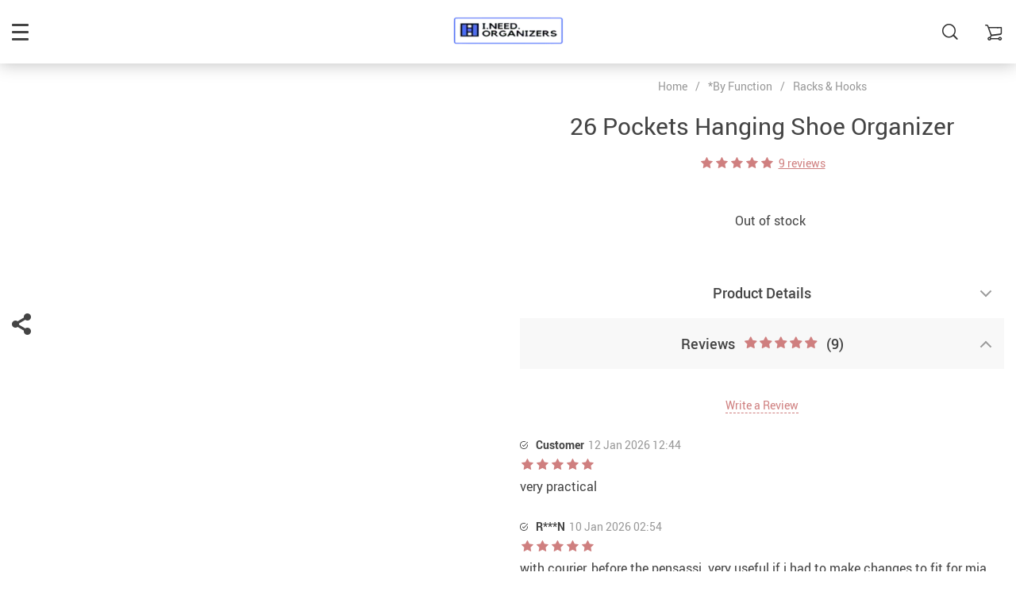

--- FILE ---
content_type: text/html; charset=UTF-8
request_url: https://ineedorganizers.com/26-pockets-hanging-shoe-organizer/
body_size: 37612
content:
<!doctype html><html lang="en-US" class="no-js" xmlns="http://www.w3.org/1999/html"><head><script data-no-optimize="1">var litespeed_docref=sessionStorage.getItem("litespeed_docref");litespeed_docref&&(Object.defineProperty(document,"referrer",{get:function(){return litespeed_docref}}),sessionStorage.removeItem("litespeed_docref"));</script> <link rel="shortcut icon" href="/wp-content/uploads/2018/06/INO-Favicon-v4-tb-32px-3c-copy.png"/><meta charset="UTF-8"><meta name="viewport" content="width=device-width, initial-scale=1.0,minimum-scale=1.0, maximum-scale=1.0, user-scalable=no, shrink-to-fit=no"><meta property="og:image" content="https://ae01.alicdn.com/kf/HTB1GPJMnv5TBuNjSspmq6yDRVXaF/26-Pockets-PVC-Shoe-Rack-Storage-Organizer-Waterproof-Holder-Folding-Door-Closet-Hanging-Space-Saver-with.jpg"/><meta property="og:image:width" content="768" /><meta property="og:image:height" content="768" /><meta name="description" content="Buy this 26 Pockets Hanging Shoe Organizer at ineedorganizers.com! Free shipping to 185 countries. 45 days money back guarantee."/><meta property="og:title" content="26 Pockets Hanging Shoe Organizer" /><meta property="og:description" content="Buy this 26 Pockets Hanging Shoe Organizer at ineedorganizers.com! Free shipping to 185 countries. 45 days money back guarantee." /><meta name="keywords" content="closet shoe organizer, shoe organizer, hanging shoe organizer, shoe organizer under bed, door shoe organizer, wall shoe organizer, shoe cube organizer, clear shoe organizer, shoe cubby organizer, shoe pocket organizer, shoe organizer bag, shoe boxes"/><meta property="og:image" content="https://ineedorganizers.com/wp-content/uploads/2018/08/1945-f24e74-e1544133520563.jpeg" /><meta property="og:type" content="product" /><meta name='robots' content='index, follow, max-image-preview:large, max-snippet:-1, max-video-preview:-1' /><title>26 Pockets Hanging Shoe Organizer - Closet - I Need Organizers</title><meta name="description" content="Buy online this 26 Pockets Hanging Shoe Organizer - Item Type: Shoe Organizers, Qty: 1 pc, Material: Plastic PP, Size: 160 x 156 x 18 cm. Free Shipping." /><link rel="canonical" href="https://ineedorganizers.com/26-pockets-hanging-shoe-organizer/" /><meta property="og:locale" content="en_US" /><meta property="og:type" content="article" /><meta property="og:title" content="26 Pockets Hanging Shoe Organizer - Closet - I Need Organizers" /><meta property="og:description" content="Buy online this 26 Pockets Hanging Shoe Organizer - Item Type: Shoe Organizers, Qty: 1 pc, Material: Plastic PP, Size: 160 x 156 x 18 cm. Free Shipping." /><meta property="og:url" content="https://ineedorganizers.com/26-pockets-hanging-shoe-organizer/" /><meta property="og:site_name" content="I Need Organizers" /><meta property="article:publisher" content="https://www.facebook.com/ineedorganizers/" /><meta property="article:modified_time" content="2024-04-09T03:09:22+00:00" /><meta property="og:image" content="https://ineedorganizers.com/wp-content/uploads/2018/08/1945-f24e74-e1544133520563.jpeg" /><meta property="og:image:width" content="200" /><meta property="og:image:height" content="200" /><meta property="og:image:type" content="image/jpeg" /><meta name="twitter:card" content="summary_large_image" /><meta name="twitter:label1" content="Est. reading time" /><meta name="twitter:data1" content="1 minute" /> <script type="application/ld+json" class="yoast-schema-graph">{"@context":"https://schema.org","@graph":[{"@type":"WebPage","@id":"https://ineedorganizers.com/26-pockets-hanging-shoe-organizer/","url":"https://ineedorganizers.com/26-pockets-hanging-shoe-organizer/","name":"26 Pockets Hanging Shoe Organizer - Closet - I Need Organizers","isPartOf":{"@id":"https://ineedorganizers.com/#website"},"primaryImageOfPage":{"@id":"https://ineedorganizers.com/26-pockets-hanging-shoe-organizer/#primaryimage"},"image":{"@id":"https://ineedorganizers.com/26-pockets-hanging-shoe-organizer/#primaryimage"},"thumbnailUrl":"https://ineedorganizers.com/wp-content/uploads/2018/08/1945-f24e74-e1544133520563.jpeg","datePublished":"2018-05-04T20:34:41+00:00","dateModified":"2024-04-09T03:09:22+00:00","description":"Buy online this 26 Pockets Hanging Shoe Organizer - Item Type: Shoe Organizers, Qty: 1 pc, Material: Plastic PP, Size: 160 x 156 x 18 cm. Free Shipping.","breadcrumb":{"@id":"https://ineedorganizers.com/26-pockets-hanging-shoe-organizer/#breadcrumb"},"inLanguage":"en-US","potentialAction":[{"@type":"ReadAction","target":["https://ineedorganizers.com/26-pockets-hanging-shoe-organizer/"]}]},{"@type":"ImageObject","inLanguage":"en-US","@id":"https://ineedorganizers.com/26-pockets-hanging-shoe-organizer/#primaryimage","url":"https://ineedorganizers.com/wp-content/uploads/2018/08/1945-f24e74-e1544133520563.jpeg","contentUrl":"https://ineedorganizers.com/wp-content/uploads/2018/08/1945-f24e74-e1544133520563.jpeg","width":200,"height":200,"caption":"26 Pocket Hanging Shoe Organizer"},{"@type":"BreadcrumbList","@id":"https://ineedorganizers.com/26-pockets-hanging-shoe-organizer/#breadcrumb","itemListElement":[{"@type":"ListItem","position":1,"name":"Home","item":"https://ineedorganizers.com/"},{"@type":"ListItem","position":2,"name":"Products","item":"https://ineedorganizers.com/product/"},{"@type":"ListItem","position":3,"name":"Closet","item":"https://ineedorganizers.com/closet/"},{"@type":"ListItem","position":4,"name":"Shoe Storage","item":"https://ineedorganizers.com/shoe-storage/"},{"@type":"ListItem","position":5,"name":"26 Pockets Hanging Shoe Organizer"}]},{"@type":"WebSite","@id":"https://ineedorganizers.com/#website","url":"https://ineedorganizers.com/","name":"I Need Organizers","description":"Small Space Storage and Organizers","potentialAction":[{"@type":"SearchAction","target":{"@type":"EntryPoint","urlTemplate":"https://ineedorganizers.com/?s={search_term_string}"},"query-input":"required name=search_term_string"}],"inLanguage":"en-US"}]}</script> <link rel='dns-prefetch' href='//platform-api.sharethis.com' /><link rel='dns-prefetch' href='//www.google.com' /><link rel='dns-prefetch' href='//ajax.googleapis.com' /><link rel="alternate" type="application/rss+xml" title="I Need Organizers &raquo; 26 Pockets Hanging Shoe Organizer Comments Feed" href="https://ineedorganizers.com/26-pockets-hanging-shoe-organizer/feed/" /><link rel="alternate" title="oEmbed (JSON)" type="application/json+oembed" href="https://ineedorganizers.com/wp-json/oembed/1.0/embed?url=https%3A%2F%2Fineedorganizers.com%2F26-pockets-hanging-shoe-organizer%2F" /><link rel="alternate" title="oEmbed (XML)" type="text/xml+oembed" href="https://ineedorganizers.com/wp-json/oembed/1.0/embed?url=https%3A%2F%2Fineedorganizers.com%2F26-pockets-hanging-shoe-organizer%2F&#038;format=xml" /><style id='wp-img-auto-sizes-contain-inline-css' type='text/css'>img:is([sizes=auto i],[sizes^="auto," i]){contain-intrinsic-size:3000px 1500px}
/*# sourceURL=wp-img-auto-sizes-contain-inline-css */</style><link data-optimized="2" rel="stylesheet" href="https://ineedorganizers.com/wp-content/litespeed/css/a62f58bacf9dca9489d1eaa2cf3ff638.css?ver=1e19d" /><link rel='stylesheet' id='plugin_name-admin-ui-css-css' href='https://ajax.googleapis.com/ajax/libs/jqueryui/1.13.3/themes/smoothness/jquery-ui.css?ver=4.7.8' type='text/css' media='' /><style id='wp-block-library-inline-css' type='text/css'>/*wp_block_styles_on_demand_placeholder:696718ee6f996*/
/*# sourceURL=wp-block-library-inline-css */</style><style id='classic-theme-styles-inline-css' type='text/css'>/*! This file is auto-generated */
.wp-block-button__link{color:#fff;background-color:#32373c;border-radius:9999px;box-shadow:none;text-decoration:none;padding:calc(.667em + 2px) calc(1.333em + 2px);font-size:1.125em}.wp-block-file__button{background:#32373c;color:#fff;text-decoration:none}
/*# sourceURL=/wp-includes/css/classic-themes.min.css */</style><link rel="https://api.w.org/" href="https://ineedorganizers.com/wp-json/" /><link rel="EditURI" type="application/rsd+xml" title="RSD" href="https://ineedorganizers.com/xmlrpc.php?rsd" /><meta name="generator" content="WordPress 6.9" /><link rel='shortlink' href='https://ineedorganizers.com/?p=1945' /><style id="cky-style-inline">[data-cky-tag]{visibility:hidden;}</style> <script type="litespeed/javascript">function fbc_send_event_server(name,params={},event={}){let data={'action':'fbc_front','fbc_handler':'send_event','fbc_handler_type':'ajaxPixel','name':name,'params':params,'event':event,'sourceUrl':location.href};jQuery.ajax({type:"post",url:"https://ineedorganizers.com/wp-admin/admin-ajax.php",dataType:'json',data:data,success:function(data){console.log(data)}})}</script> <script type="litespeed/javascript">!function(f,b,e,v,n,t,s){if(f.fbq)return;n=f.fbq=function(){n.callMethod?n.callMethod.apply(n,arguments):n.queue.push(arguments)};if(!f._fbq)f._fbq=n;n.push=n;n.loaded=!0;n.version='2.0';n.queue=[];t=b.createElement(e);t.async=!0;t.src=v;s=b.getElementsByTagName(e)[0];s.parentNode.insertBefore(t,s)}(window,document,'script','https://connect.facebook.net/en_US/fbevents.js');fbq('init','181892735818017');fbq('track','PageView',{},{eventID:'fbc1768364270'})</script> <noscript><img height="1" width="1" style="display:none"
src="https://www.facebook.com/tr?id=181892735818017&ev=PageView&noscript=1"
/></noscript> <script type="litespeed/javascript">window.addEventListener("load",function(){{window.fb_custom_events_down_upsell=!1;let upsellCansel=function(){let cancelBtn=document.querySelector('.box-up .action-close');console.log(cancelBtn);if(cancelBtn){cancelBtn.addEventListener('click',function(e){console.log('click',cancelBtn);if(!window.fb_custom_events_down_upsell){}else{}
window.fb_custom_events_down_upsell=!0})}}
let waitForLoad=function(){jQuery(function($){$('body').on('cart:add cart:shipping',function(e){const EVENT_ID='fbc'+Date.now();let cart=e.cart;let order_id=e.info.order_id;let items=cart.items;let product_id=e.order.post_id;let quantity=e.order.quantity;if(!quantity)
quantity=1;let variation=!1;let total=0.00;if(e.order.variation.length>0){for(let i in e.order.variation){if(!variation){variation=e.order.variation[i].replace(':','-')}else{variation+='-'+e.order.variation[i].replace(':','-')}}}
let currency=cart.cur_payment_simbol;if(items.length>0){for(let i in items){if(items[i].order_id==order_id){let price=parseFloat(items[i]._not_convert_salePrice);total=price*quantity}}}
let id=variation?product_id+'-'+variation:product_id;if(typeof id=='string')
id=id.substr(0,99);try{fbq('track','AddToCart',{'content_ids':[id],'content_type':'product','value':total,'currency':currency},{eventID:EVENT_ID})}catch(e){console.log(e)}
fbc_send_event_server('AddToCart',{'content_ids':[id],'content_type':'product','value':total,'currency':currency},{event_id:EVENT_ID})})})};var id=setInterval(function(){if(typeof jQuery!="undefined"){clearInterval(id);upsellCansel();waitForLoad()}},500)}})</script> <script type="litespeed/javascript">window.addEventListener("load",function(){{var waitForLoad=function(){jQuery(function($){$('body').on('click','.btn-proceed',function(e){console.log('click');e.preventDefault();e.stopPropagation();const EVENT_ID='fbc'+Date.now();let cartObject=window.adsCart.cart();let items=cartObject.items;let content_request=[];let content_ids_request=[];let price=cartObject.cur_payment_price;let currency=cartObject.cur_payment_simbol;let excp=[""];if(typeof excp==='object'&&excp.length>0){for(let i in items){if(!excp.includes(items[i].post_id.toString())){let var_id=gettingId(items[i]);var_id=gettingId(items[i]);content_ids_request.push(items[i].post_id);let id=(var_id)?items[i].post_id+var_id:items[i].post_id;if(typeof id=='string')
id=id.substr(0,99);content_request.push({'id':id,'quantity':items[i].quantity})}}
try{fbq('track','InitiateCheckout',{'contents':content_request,'content_type':'product','value':price,'currency':currency},{eventID:EVENT_ID})}catch(e){console.log(e)}
fbc_send_event_server('InitiateCheckout',{'contents':content_request,'content_type':'product','value':price,'currency':currency},{event_id:EVENT_ID})}
$(location).attr('href',$(e.target).attr('href'))})})};var gettingId=function(item){if(item.variations.length>0){let var_info='';for(let i in item.variations){var_info+='-'+item.variations[i].prop_id+'-'+item.variations[i].sku_id}
return(var_info!='')?var_info:!1}
return!1}
var id=setInterval(function(){if(typeof jQuery!="undefined"){clearInterval(id);waitForLoad()}},500)}})</script> <script type="litespeed/javascript">try{fbq('track','ViewContent',{content_ids:['1945'],content_name:'26 Pockets Hanging Shoe Organizer',content_type:'product',value:0.00,currency:'USD'},{eventID:'fbc1768364270'})}catch(e){console.log(e)}</script> <script type="litespeed/javascript">window.addEventListener("load",function(){{var waitForLoad=function(){jQuery(function($){$('body').on('click',function(e){const EVENT_ID='fbc'+Date.now();if($(e.target).hasClass('view_cart_btn')){e.preventDefault();e.stopPropagation();var cartObject=window.adsCart.cart(),orders=cartObject.orders,total=cartObject.cur_payment_price;cur=cartObject.cur_payment_simbol;var cartIds=[];$.each(orders,function(index,value){if(typeof value.variation_id!='undefined'&&!cartIds.includes(value.post_id+'-'+value.variation_id)){cartIds.push(value.post_id+'-'+value.variation_id)}else if(!cartIds.includes(value.post_id)){cartIds.push(value.post_id)}});try{fbq('track','ViewCart',{content_ids:cartIds,content_name:"26 Pockets Hanging Shoe Organizer",content_type:'product',content_category:'Home & Garden > Household Supplies > Storage & Organization > Clothing & Closet Storage > Shoe Racks & Organizers',value:total,currency:cur},{eventID:EVENT_ID})}catch(e){console.log(e)}
fbc_send_event_server('ViewCart',{content_ids:cartIds,content_name:"26 Pockets Hanging Shoe Organizer",content_type:'product',content_category:'Home & Garden > Household Supplies > Storage & Organization > Clothing & Closet Storage > Shoe Racks & Organizers',value:total,currency:cur},{event_id:EVENT_ID});$(location).attr('href',$(e.target).attr('href'))}})})};var id=setInterval(function(){if(typeof jQuery!="undefined"){clearInterval(id);waitForLoad()}},500)}})</script> <link rel="amphtml" href="https://ineedorganizers.com/26-pockets-hanging-shoe-organizer/?amp"><link rel="icon" href="https://ineedorganizers.com/wp-content/uploads/2018/06/INO-Favicon-v4-wb-50x50.png" sizes="32x32" /><link rel="icon" href="https://ineedorganizers.com/wp-content/uploads/2018/06/INO-Favicon-v4-wb.png" sizes="192x192" /><link rel="apple-touch-icon" href="https://ineedorganizers.com/wp-content/uploads/2018/06/INO-Favicon-v4-wb.png" /><meta name="msapplication-TileImage" content="https://ineedorganizers.com/wp-content/uploads/2018/06/INO-Favicon-v4-wb.png" /><style></style><style></style> <script type="litespeed/javascript" data-src="https://www.googletagmanager.com/gtag/js?id=G-85C6QV6VQW"></script> <script type="litespeed/javascript">window.dataLayer=window.dataLayer||[];function gtag(){dataLayer.push(arguments)}
gtag('js',new Date());gtag('config','G-85C6QV6VQW')</script> <style rel="stylesheet">.mainowl .owl-dots .active span:before{transition: all 5s linear;}
        .mainowl .slick-dots .slick-active button:before{transition: all 5s linear;}
        .mainowl .swiper-pagination span.swiper-pagination-bullet-active:before{transition: all 5s linear;}
    
        .prime_good .owl-dots .active span:before{transition: all 10s linear;}
    .prime_good .slick-dots .slick-active button:before{transition: all 10s linear;}
    .prime_good .swiper-pagination span.swiper-pagination-bullet-active:before{transition: all 10s linear;}
    

        
    .benpic path{fill:#CF7F7F;stroke:#CF7F7F;}
    /*.pager a,.pager>span,.pager li span{color:#CF7F7F!important;}*/
    .pager li.active a,.pager li.active span{
        color:#CF7F7F!important;
        border-color:#CF7F7F!important;}
    .whitesocs.socs i{}
    .whitesocs.socs a:hover i {opacity:0.7;color:#CF7F7F!important}
    .subitem-nav li .active {color: #CF7F7F;}
    .subitem-nav li .active:after {background: #CF7F7F;}

    .mainnav ul li:hover>a,.mainnav ul li:active>a{background:#CF7F7F;}
    .size_chart_table tr+tr:hover{background:  }

    .contact_email a,.insta_block u,.call-item,.call-item:hover,.view_cart_cont,.Review_formcont>h5 span,.content a:not(.dropdown-item),a.size_chart_btn,.atc_flex a{color: #CF7F7F;}
    .content a:not(.dropdown-item):hover, .content a:not(.dropdown-item):active,a.size_chart_btn:hover,a.size_chart_btn:active,.contact_email a:hover,.contact_email a:active {
        border-bottom: 1px solid #CF7F7F;
    }
    .dark_tiny.tiny_border{color: #CF7F7F;}
    .dark_tiny.tiny_border:before{background: #CF7F7F;}


    .size_chart_table tr+tr:hover{background: #CF7F7F!important; }
    .link_sort a.active, .link_sort a:hover {color: #CF7F7F;border-bottom: 1px solid #CF7F7F;}



    

        .mainmenu>ul>li li>a:hover{color: #CF7F7F!important;}
    .mainmenu>ul>li.hovered>a,.mainmenu>ul>li>a:hover{color: #CF7F7F!important; border-color:#CF7F7F;}
    .mainmenu>ul>li a:hover>span, .mainmenu>ul>li.hovered>span{color: #CF7F7F!important;}
    .mainmenu>ul>li.hovered>.arrowdown:before,.mainmenu>ul>li a:hover>span:before{border-color: #CF7F7F!important;}

    @media (max-width: 767px){
        .mainmenu_adap li.last_active>a {
            color: #CF7F7F!important;
        }
    }

    
    

        .stars .star:before{color: #CF7F7F;}
    .stars_set .star:before{color: #CF7F7F!important;}
    

        div.cart .btn{
        background-color:#CF7F7F!important;
        border-color:#CF7F7F!important;}
    
        div.cart .btn:hover{
        background-color:#E4A2A2!important;
        border-color:#E4A2A2!important;}
    

        .btn-chery{
        background-color:#CF7F7F!important;
        border-color:#CF7F7F!important;}
    
        .btn-chery:hover{
        background-color:#E4A2A2!important;
        border-color:#E4A2A2!important;}
    

        .btn.btn-primary{
        background-color:#444!important;
        border-color:#444!important;}
    
        .btn.btn-primary:hover{
        background-color:#E4A2A2!important;
        border-color:#E4A2A2!important;}
    

    
    .submit-review{
        color:#262B3E!important;
        border-color:#262B3E!important;}
    input[type="submit"],button[type="submit"]:not(.btn-white),.btn-black,.attach_files{
        background-color:#262B3E!important;
        border-color:#262B3E!important;
        color:#fff!important;
    }
    .btn-white{color:#262B3E!important;
        border:2px solid #262B3E!important;}

            .submit-review:hover{
        color:#3D445E!important;
        border-color:#3D445E!important;}
    input[type="submit"]:hover,button[type="submit"]:not(.btn-white):hover,.btn-black:hover,.attach_files:hover{
        background-color:#3D445E!important;
        border-color:#3D445E!important;
        color:#fff!important;
    }

    .btn-white:hover{background-color:#3D445E!important;
        border:2px solid #3D445E!important;
        color:#fff!important;}
    

        .price .sale,.wrap-meta .newprice,.singlecartplateT .total-price,.ads-search-product .price{color:#444;}
    
        .sale_badge{background:#CF7F7F!important;}
    
        #addToCart,span.count_item{background-color:#7FCFCF!important;border-color:#7FCFCF!important;}
    
        #addToCart:hover{background-color:#96E0E0!important;border-color:#96E0E0!important;}
    


            .bgr_block.fullscreen_block a{color:#fff!important;}
    
        .bgr_block.fullscreen_block a span{color:#fff!important;}
    .bgr_block.fullscreen_block a span.tiny_border:before{background:#fff!important;}
    
        .bgr_block.fullscreen_block a span:hover{color:#fff!important;}
    .bgr_block.fullscreen_block a span.tiny_border:hover:before{background:#fff!important;}
    

            .footer{background:#262B3E!important;}
    
        .footer{color:#fff!important;}
    .footone h5:after,.footone h5:before{background:#fff!important;}
    
        .footer h5{color:#dadada!important;}
    
        .footer a{color:#fff!important;}
    
        .copyright{color:#dadada!important;}
    
            .prime_block .prime_block_header h2 {
            font-size: 70px!important;
        }
    
        @media (max-width: 767px){
        .prime_block .prime_block_header h2 {
            font-size: 40px!important;
        }
    }
    
            .mainowl .prime_block .prime_block_cta{font-size: 30px!important;}
    
        @media (max-width: 767px){
        .mainowl .prime_block .prime_block_cta{font-size: 24px!important;}
    }
    


            body:not(.menu_hovered) .mainhead:not(.fixed_header) .upheader i,body:not(.menu_hovered) .mainhead:not(.fixed_header) .upheader .currency_chooser .dropdown-toggle span{color:#dadada!important;}
    

        .prime_block_cta .btn-chery{background:#CF7F7F!important;border-color:#CF7F7F!important;}

    
        .prime_block_cta .btn-chery:hover{background:#E4A2A2!important;border-color:#E4A2A2!important;}
    
            @media (max-width: 767px){
            .adap_menu_footer {
                top: calc(100% - 50px);
            }
        }

    

     .scene0 {background: url(/wp-content/uploads/2021/11/INO-Banner1.1-1920-x-960-px.png.webp) no-repeat center center transparent;background-size:cover;}.tt_inited .loaded .scene1 {background: url(/wp-content/uploads/2022/01/minimalist-living-room-1920-x960-1-1.jpg.webp) no-repeat center center transparent;background-size:cover;}.tt_inited .loaded .scene2 {background: url(/wp-content/uploads/2021/11/INO-Banner3-1920-x-960.png.webp) no-repeat center center transparent;background-size:cover;}

        .single_split,.s2{background:#f9f9f9!important;}
    .s2 .scroll_x_sku .value_cont::-webkit-scrollbar {height:5px;background:#f9f9f9;}
    .s2 .scroll_x_sku .value_cont::-webkit-scrollbar-thumb{background-color: #f9f9f9;border-top:1px solid #f9f9f9;border-bottom:1px solid #f9f9f9;}
    .s2 .scroll_x_sku .value_cont::-webkit-scrollbar-track{border-top:1px solid #f9f9f9;border-bottom:1px solid #f9f9f9;}
    .s2 .scroll_x_sku .sku-row:after {
        background-image: linear-gradient(to right,rgba(255,255,255,0),#f9f9f9);
    }
    

        .bs_cf {fill: #CF7F7F!important;}
    
        .bs_white{fill:#fff!important;}
    
    .logo span,.mainhead.fixed_header .logo span,.fixed_header .logo span,.menu_hovered .mainhead .logo span {color: #333!important;}</style><link rel="preload" href="https://ineedorganizers.com/wp-content/themes/rubens/webfonts/Roboto.woff" as="font" type="font/woff" crossorigin><link rel="preload" href="https://ineedorganizers.com/wp-content/themes/rubens/webfonts/Roboto-Medium.woff" as="font" type="font/woff" crossorigin><link rel="preload" href="https://ineedorganizers.com/wp-content/themes/rubens/webfonts/Roboto-Bold.woff" as="font" type="font/woff" crossorigin> <script type="litespeed/javascript">ajaxurl='https://ineedorganizers.com/wp-admin/admin-ajax.php'</script> </head><body class="wp-singular product-template-default single single-product postid-1945 wp-theme-rubens rubens js-items-lazy-load cards_full_mobile header_overlay header_sticky_always js-show-pre-selected-variation "><div class="header_cont"><div class="container"><div class="upheader">
<span class="img_link to_search">
<i class="icon-scope"></i>
</span><div class="currency_chooser"><div class="ttdropdown dropdown_currency" >
<span class="ttdropdown-toggle load_currency" ajax_update="currency"></span><ul class="ttdropdown-menu load_currency_target" role="menu"></ul></div></div><div class="cart">
<a class="img_link carticons" href="https://ineedorganizers.com/cart">
<i class="icon-cart"></i>
<span style="display:none" class="count_item" data-cart="quantity"></span>
</a></div></div><div class="logo">
<a href="https://ineedorganizers.com"><img data-lazyloaded="1" src="[data-uri]" width="149" height="75" data-src="/wp-content/uploads/2018/06/INO-Logo-v4.1-tb-177px-8c-e1530216046282.png.webp" alt=""/><img data-lazyloaded="1" src="[data-uri]" width="149" height="75" data-src="/wp-content/uploads/2018/06/INO-Logo-v4.1-tb-177px-8c-e1530216046282.png.webp" alt=""/></a></div><div class="fixed_burger">
<i></i>
<i></i>
<i></i></div><div class="mainmenu_cont"><div class="mainmenu" data-more="More"><ul><li id="menu-item-4249" class="menu-item menu-item-type-post_type menu-item-object-page menu-item-home menu-item-4249"><a href="https://ineedorganizers.com/">Home</a></li><li id="menu-item-2937" class="menu-item menu-item-type-taxonomy menu-item-object-product_cat menu-item-has-children menu-item-2937"><a href="https://ineedorganizers.com/kitchen/">Kitchen</a><div class='product-item item-sp' data-post_id="4208" data-currency="USD" data-_price="0.00" data-_price_nc="0.00" data-stock="0" data-_salePrice="0.00" data-_salePrice_nc="0.00" data-price="" data-salePrice="US $0.00" data-variation_default="lowest_price"  >
<a href='https://ineedorganizers.com/adjustable-layered-partition-shelf/'><div class='thumb'><div class='thumb-box'><div class='thumb-wrap'>        <img data-menusrc="https://ineedorganizers.com/wp-content/uploads/2018/12/4208-782a74-640x640.jpeg?10000.webp"></div></div></div><h4 itemprop='name'>Adjustable Layered Partition Shelf</h4>
<span class='starscont'><div class="stars"><span class="star star-full"></span><span class="star star-full"></span><span class="star star-full"></span><span class="star star-full"></span><span class="star star-half"></span></div><span class="call-item">55</span></span><div class='price_stars_cont'><div class='price'><meta content='0.00'><meta content='USD'/>
<span class='sale js-salePrice'></span></div></div>
</a></div><div class='product-item item-sp' data-post_id="1968" data-currency="USD" data-_price="0.00" data-_price_nc="0.00" data-stock="96960" data-_salePrice="9.95" data-_salePrice_nc="9.95" data-price="US $0.00" data-salePrice="US $9.95" data-variation_default="lowest_price"  >
<a href='https://ineedorganizers.com/garbage-bag-organizer/'><div class='thumb'><div class='thumb-box'><div class='thumb-wrap'>        <img data-menusrc="https://ineedorganizers.com/wp-content/uploads/2018/08/1968-ff5fdf-640x640.jpeg?10000.webp"></div></div></div><h4 itemprop='name'>Garbage Bag Organizer</h4>
<span class='starscont'><div class="stars"><span class="star star-full"></span><span class="star star-full"></span><span class="star star-full"></span><span class="star star-full"></span><span class="star star-half"></span></div><span class="call-item">37</span></span><div class='price_stars_cont'><div class='price'><meta content='9.95'><meta content='USD'/>
<span class='sale js-salePrice'></span></div></div>
</a></div><span class='arrright'></span><ul><li id="menu-item-2938" class="menu-item menu-item-type-taxonomy menu-item-object-product_cat menu-item-2938"><a href="https://ineedorganizers.com/bags-baskets-kitchen/">Bags &amp; Baskets</a></li><li id="menu-item-2939" class="menu-item menu-item-type-taxonomy menu-item-object-product_cat menu-item-2939"><a href="https://ineedorganizers.com/drawer-shelf-organizer-kitchen/">Drawers and Shelf Organizers</a></li><li id="menu-item-2940" class="menu-item menu-item-type-taxonomy menu-item-object-product_cat menu-item-2940"><a href="https://ineedorganizers.com/racks-hooks-kitchen/">Racks &amp; Hooks</a></li></ul></li><li id="menu-item-2923" class="menu-item menu-item-type-taxonomy menu-item-object-product_cat menu-item-has-children menu-item-2923"><a href="https://ineedorganizers.com/bathroom/">Bathroom</a><div class='product-item item-sp' data-post_id="4344" data-currency="USD" data-_price="0.00" data-_price_nc="0.00" data-stock="0" data-_salePrice="0.00" data-_salePrice_nc="0.00" data-price="" data-salePrice="US $0.00" data-variation_default="lowest_price"  >
<a href='https://ineedorganizers.com/toothbrush-holder-wall-mounted/'><div class='thumb'><div class='thumb-box'><div class='thumb-wrap'>        <img data-menusrc="https://ineedorganizers.com/wp-content/uploads/2019/02/4344-67b08c-640x640.jpeg?10000.webp"></div></div></div><h4 itemprop='name'>Wall Mounted Toothbrush and Toothpaste Holder</h4>
<span class='starscont'><div class="stars"><span class="star star-full"></span><span class="star star-full"></span><span class="star star-full"></span><span class="star star-full"></span><span class="star star-full"></span></div><span class="call-item">56</span></span><div class='price_stars_cont'><div class='price'><meta content='0.00'><meta content='USD'/>
<span class='sale js-salePrice'></span></div></div>
</a></div><div class='product-item item-sp' data-post_id="3736" data-currency="USD" data-_price="0.00" data-_price_nc="0.00" data-stock="0" data-_salePrice="5.95" data-_salePrice_nc="5.95" data-price="US $0.00" data-salePrice="US $5.95" data-variation_default="lowest_price"  >
<a href='https://ineedorganizers.com/alisha-24-grid-lipstick-holder/'><div class='thumb'><div class='thumb-box'><div class='thumb-wrap'>        <img data-menusrc="https://ineedorganizers.com/wp-content/uploads/2018/10/3736-a3cdb8-640x640.jpeg?10000.webp"></div></div></div><h4 itemprop='name'>Alisha 24 Grid Lipstick Holder</h4>
<span class='starscont'><div class="stars"><span class="star star-full"></span><span class="star star-full"></span><span class="star star-full"></span><span class="star star-full"></span><span class="star star-full"></span></div><span class="call-item">12</span></span><div class='price_stars_cont'><div class='price'><meta content='5.95'><meta content='USD'/>
<span class='sale js-salePrice'></span></div></div>
</a></div><span class='arrright'></span><ul><li id="menu-item-2924" class="menu-item menu-item-type-taxonomy menu-item-object-product_cat menu-item-2924"><a href="https://ineedorganizers.com/drawer-shelf-organizers-bath/">Drawers and Shelf Organizers</a></li><li id="menu-item-2925" class="menu-item menu-item-type-taxonomy menu-item-object-product_cat menu-item-2925"><a href="https://ineedorganizers.com/makeup-organizers/">Makeup Organizers</a></li><li id="menu-item-2926" class="menu-item menu-item-type-taxonomy menu-item-object-product_cat menu-item-2926"><a href="https://ineedorganizers.com/racks-hooks-bath/">Racks &amp; Hooks</a></li></ul></li><li id="menu-item-2927" class="menu-item menu-item-type-taxonomy menu-item-object-product_cat current-product-ancestor current-menu-parent current-product-parent menu-item-has-children menu-item-2927"><a href="https://ineedorganizers.com/closet/">Closet</a><div class='product-item item-sp' data-post_id="40" data-currency="USD" data-_price="0.00" data-_price_nc="0.00" data-stock="0" data-_salePrice="9.95" data-_salePrice_nc="9.95" data-price="US $0.00" data-salePrice="US $9.95" data-variation_default="lowest_price"  >
<a href='https://ineedorganizers.com/portable-clothes-storage-bag/'><div class='thumb'><div class='thumb-box'><div class='thumb-wrap'>        <img data-menusrc="https://ineedorganizers.com/wp-content/uploads/2018/10/40-77392b-640x640.jpeg?10000.webp"></div></div></div><h4 itemprop='name'>Portable Clothes Storage Bag</h4>
<span class='starscont'><div class="stars"><span class="star star-full"></span><span class="star star-full"></span><span class="star star-full"></span><span class="star star-full"></span><span class="star star-full"></span></div><span class="call-item">157</span></span><div class='price_stars_cont'><div class='price'><meta content='9.95'><meta content='USD'/>
<span class='sale js-salePrice'></span></div></div>
</a></div><div class='product-item item-sp' data-post_id="39" data-currency="USD" data-_price="11.59" data-_price_nc="11.59" data-stock="0" data-_salePrice="10.43" data-_salePrice_nc="10.43" data-price="US $11.59" data-salePrice="US $10.43" data-variation_default="lowest_price"  >
<a href='https://ineedorganizers.com/eco-friendly-hanging-closet-organizer/'><div class='thumb'><div class='thumb-box'><div class='thumb-wrap'>        <img data-menusrc="https://ineedorganizers.com/wp-content/uploads/2018/10/39-1dfafd-640x640.jpeg?10000.webp"></div></div></div><h4 itemprop='name'>Eco-Friendly Hanging Closet Organizer</h4><div class="sale_badge">on sale</div>
<span class='starscont'><div class="stars"><span class="star star-full"></span><span class="star star-full"></span><span class="star star-full"></span><span class="star star-full"></span><span class="star star-full"></span></div><span class="call-item">75</span></span><div class='price_stars_cont'><div class='price'><meta content='10.43'><meta content='USD'/>
<span class='sale js-salePrice'></span><small class='old js-price'></small></div></div>
</a></div><span class='arrright'></span><ul><li id="menu-item-2928" class="menu-item menu-item-type-taxonomy menu-item-object-product_cat menu-item-2928"><a href="https://ineedorganizers.com/drawer-shelf-organizers-closet/">Drawers and Shelf Organizers</a></li><li id="menu-item-2929" class="menu-item menu-item-type-taxonomy menu-item-object-product_cat menu-item-2929"><a href="https://ineedorganizers.com/garment-boxes-bags/">Garment Boxes &amp; Bags</a></li><li id="menu-item-2930" class="menu-item menu-item-type-taxonomy menu-item-object-product_cat menu-item-2930"><a href="https://ineedorganizers.com/jewelry-boxes-storage/">Jewelry Boxes &amp; Storage</a></li><li id="menu-item-2931" class="menu-item menu-item-type-taxonomy menu-item-object-product_cat current-product-ancestor current-menu-parent current-product-parent menu-item-2931"><a href="https://ineedorganizers.com/shoe-storage/">Shoe Storage</a></li><li id="menu-item-2932" class="menu-item menu-item-type-taxonomy menu-item-object-product_cat current-product-ancestor current-menu-parent current-product-parent menu-item-2932"><a href="https://ineedorganizers.com/storage-hanging-bags/">Storage &amp; Hanging Bags</a></li></ul></li><li id="menu-item-2941" class="menu-item menu-item-type-taxonomy menu-item-object-product_cat menu-item-has-children menu-item-2941"><a href="https://ineedorganizers.com/laundry/">Laundry</a><div class='product-item item-sp' data-post_id="112" data-currency="USD" data-_price="0.00" data-_price_nc="0.00" data-stock="0" data-_salePrice="9.95" data-_salePrice_nc="9.95" data-price="US $0.00" data-salePrice="US $9.95" data-variation_default="lowest_price"  >
<a href='https://ineedorganizers.com/shoe-mesh-laundry-bag/'><div class='thumb'><div class='thumb-box'><div class='thumb-wrap'>        <img data-menusrc="https://ineedorganizers.com/wp-content/uploads/2018/09/112-5f6ec8-640x640.jpeg?10000.webp"></div></div></div><h4 itemprop='name'>Shoe Mesh Laundry Bag</h4>
<span class='starscont'><div class="stars"><span class="star star-full"></span><span class="star star-full"></span><span class="star star-full"></span><span class="star star-full"></span><span class="star star-full"></span></div><span class="call-item">82</span></span><div class='price_stars_cont'><div class='price'><meta content='9.95'><meta content='USD'/>
<span class='sale js-salePrice'></span></div></div>
</a></div><div class='product-item item-sp' data-post_id="4425" data-currency="USD" data-_price="23.20" data-_price_nc="23.20" data-stock="0" data-_salePrice="13.92" data-_salePrice_nc="13.92" data-price="US $23.20" data-salePrice="US $13.92" data-variation_default="lowest_price"  >
<a href='https://ineedorganizers.com/multi-tiered-clothes-hanger/'><div class='thumb'><div class='thumb-box'><div class='thumb-wrap'>        <img data-menusrc="https://ineedorganizers.com/wp-content/uploads/2019/04/Multi-Tiered1-PhotoRoom-640x640.jpg?10000.webp"></div></div></div><h4 itemprop='name'>Multi Tiered Clothes Hanger</h4><div class="sale_badge">on sale</div>
<span class='starscont'><div class="stars"><span class="star star-full"></span><span class="star star-full"></span><span class="star star-full"></span><span class="star star-full"></span><span class="star star-half"></span></div><span class="call-item">12</span></span><div class='price_stars_cont'><div class='price'><meta content='13.92'><meta content='USD'/>
<span class='sale js-salePrice'></span><small class='old js-price'></small></div></div>
</a></div><span class='arrright'></span><ul><li id="menu-item-2942" class="menu-item menu-item-type-taxonomy menu-item-object-product_cat menu-item-2942"><a href="https://ineedorganizers.com/hampers-baskets/">Hampers &amp; Baskets</a></li><li id="menu-item-2943" class="menu-item menu-item-type-taxonomy menu-item-object-product_cat menu-item-2943"><a href="https://ineedorganizers.com/laundry-bags/">Laundry Bags</a></li></ul></li><li id="menu-item-2949" class="menu-item menu-item-type-taxonomy menu-item-object-product_cat menu-item-has-children menu-item-2949"><a href="https://ineedorganizers.com/travel/">Travel</a><div class='product-item item-sp' data-post_id="43" data-currency="USD" data-_price="0.00" data-_price_nc="0.00" data-stock="0" data-_salePrice="0.00" data-_salePrice_nc="0.00" data-price="" data-salePrice="US $0.00" data-variation_default="lowest_price"  >
<a href='https://ineedorganizers.com/portable-waterproof-clothes-organizer/'><div class='thumb'><div class='thumb-box'><div class='thumb-wrap'>        <img data-menusrc="https://ineedorganizers.com/wp-content/uploads/2018/09/43-03f383-e1544099384535.jpeg?10000.webp"></div></div></div><h4 itemprop='name'>Portable Waterproof Clothes Organizer</h4>
<span class='starscont'><div class="stars"><span class="star star-full"></span><span class="star star-full"></span><span class="star star-full"></span><span class="star star-full"></span><span class="star star-full"></span></div><span class="call-item">78</span></span><div class='price_stars_cont'><div class='price'><meta content='0.00'><meta content='USD'/>
<span class='sale js-salePrice'></span></div></div>
</a></div><div class='product-item item-sp' data-post_id="123" data-currency="USD" data-_price="0.00" data-_price_nc="0.00" data-stock="75825" data-_salePrice="9.95" data-_salePrice_nc="9.95" data-price="US $0.00" data-salePrice="US $9.95" data-variation_default="lowest_price"  >
<a href='https://ineedorganizers.com/barrel-shaped-travel-cosmetic-bag/'><div class='thumb'><div class='thumb-box'><div class='thumb-wrap'>        <img data-menusrc="https://ineedorganizers.com/wp-content/uploads/2021/02/123-3276bb.jpeg?10000.webp"></div></div></div><h4 itemprop='name'>Barrel Shaped Travel Cosmetic Bag</h4>
<span class='starscont'><div class="stars"><span class="star star-full"></span><span class="star star-full"></span><span class="star star-full"></span><span class="star star-full"></span><span class="star star-full"></span></div><span class="call-item">127</span></span><div class='price_stars_cont'><div class='price'><meta content='9.95'><meta content='USD'/>
<span class='sale js-salePrice'></span></div></div>
</a></div><span class='arrright'></span><ul><li id="menu-item-2950" class="menu-item menu-item-type-taxonomy menu-item-object-product_cat menu-item-2950"><a href="https://ineedorganizers.com/clothes-accessories/">Clothes &amp; Accessories</a></li><li id="menu-item-2951" class="menu-item menu-item-type-taxonomy menu-item-object-product_cat menu-item-2951"><a href="https://ineedorganizers.com/gadgets-electronics/">Gadgets &amp; Electronics</a></li><li id="menu-item-2952" class="menu-item menu-item-type-taxonomy menu-item-object-product_cat menu-item-2952"><a href="https://ineedorganizers.com/makeup-toiletries/">Makeup &amp; Toiletries</a></li><li id="menu-item-2953" class="menu-item menu-item-type-taxonomy menu-item-object-product_cat menu-item-2953"><a href="https://ineedorganizers.com/shoe-bags/">Shoe Bags</a></li><li id="menu-item-2954" class="menu-item menu-item-type-taxonomy menu-item-object-product_cat menu-item-2954"><a href="https://ineedorganizers.com/totes-bags/">Totes &amp; Bags</a></li></ul></li><li id="menu-item-3612" class="menu-item menu-item-type-taxonomy menu-item-object-product_cat menu-item-has-children menu-item-3612"><a href="https://ineedorganizers.com/specialcollections/">Special Collections</a><div class='product-item item-sp' data-post_id="3591" data-currency="USD" data-_price="0.00" data-_price_nc="0.00" data-stock="0" data-_salePrice="0.00" data-_salePrice_nc="0.00" data-price="" data-salePrice="US $0.00" data-variation_default="lowest_price"  >
<a href='https://ineedorganizers.com/modern-metal-storage-trays/'><div class='thumb'><div class='thumb-box'><div class='thumb-wrap'>        <img data-menusrc="https://ineedorganizers.com/wp-content/uploads/2018/09/3591-a9432f-e1544132896571.jpeg?10000.webp"></div></div></div><h4 itemprop='name'>Modern Metal Storage Trays</h4>
<span class='starscont'><div class="stars"><span class="star star-full"></span><span class="star star-full"></span><span class="star star-full"></span><span class="star star-full"></span><span class="star star-full"></span></div><span class="call-item">11</span></span><div class='price_stars_cont'><div class='price'><meta content='0.00'><meta content='USD'/>
<span class='sale js-salePrice'></span></div></div>
</a></div><div class='product-item item-sp' data-post_id="3662" data-currency="USD" data-_price="38.58" data-_price_nc="38.58" data-stock="11988" data-_salePrice="35.99" data-_salePrice_nc="35.99" data-price="US $38.58" data-salePrice="US $35.99" data-variation_default="lowest_price"  >
<a href='https://ineedorganizers.com/scandinavian-tray-basket/'><div class='thumb'><div class='thumb-box'><div class='thumb-wrap'>        <img data-menusrc="https://ineedorganizers.com/wp-content/uploads/2018/10/3662-364f23-640x640.jpeg?10000.webp"></div></div></div><h4 itemprop='name'>Scandinavian Tray Basket</h4><div class="sale_badge">on sale</div>
<span class='starscont'><div class="stars"><span class="star star-full"></span><span class="star star-full"></span><span class="star star-full"></span><span class="star star-full"></span><span class="star star-full"></span></div><span class="call-item">9</span></span><div class='price_stars_cont'><div class='price'><meta content='35.99'><meta content='USD'/>
<span class='sale js-salePrice'></span><small class='old js-price'></small></div></div>
</a></div><span class='arrright'></span><ul><li id="menu-item-3613" class="menu-item menu-item-type-taxonomy menu-item-object-product_cat menu-item-3613"><a href="https://ineedorganizers.com/special-metals/">Metals</a></li></ul></li><li id="menu-item-2919" class="menu-item menu-item-type-taxonomy menu-item-object-product_cat current-product-ancestor current-menu-parent current-product-parent menu-item-has-children menu-item-2919"><a href="https://ineedorganizers.com/by-function/">By Function</a><div class='product-item item-sp' data-post_id="4344" data-currency="USD" data-_price="0.00" data-_price_nc="0.00" data-stock="0" data-_salePrice="0.00" data-_salePrice_nc="0.00" data-price="" data-salePrice="US $0.00" data-variation_default="lowest_price"  >
<a href='https://ineedorganizers.com/toothbrush-holder-wall-mounted/'><div class='thumb'><div class='thumb-box'><div class='thumb-wrap'>        <img data-menusrc="https://ineedorganizers.com/wp-content/uploads/2019/02/4344-67b08c-640x640.jpeg?10000.webp"></div></div></div><h4 itemprop='name'>Wall Mounted Toothbrush and Toothpaste Holder</h4>
<span class='starscont'><div class="stars"><span class="star star-full"></span><span class="star star-full"></span><span class="star star-full"></span><span class="star star-full"></span><span class="star star-full"></span></div><span class="call-item">56</span></span><div class='price_stars_cont'><div class='price'><meta content='0.00'><meta content='USD'/>
<span class='sale js-salePrice'></span></div></div>
</a></div><div class='product-item item-sp' data-post_id="39" data-currency="USD" data-_price="11.59" data-_price_nc="11.59" data-stock="0" data-_salePrice="10.43" data-_salePrice_nc="10.43" data-price="US $11.59" data-salePrice="US $10.43" data-variation_default="lowest_price"  >
<a href='https://ineedorganizers.com/eco-friendly-hanging-closet-organizer/'><div class='thumb'><div class='thumb-box'><div class='thumb-wrap'>        <img data-menusrc="https://ineedorganizers.com/wp-content/uploads/2018/10/39-1dfafd-640x640.jpeg?10000.webp"></div></div></div><h4 itemprop='name'>Eco-Friendly Hanging Closet Organizer</h4><div class="sale_badge">on sale</div>
<span class='starscont'><div class="stars"><span class="star star-full"></span><span class="star star-full"></span><span class="star star-full"></span><span class="star star-full"></span><span class="star star-full"></span></div><span class="call-item">75</span></span><div class='price_stars_cont'><div class='price'><meta content='10.43'><meta content='USD'/>
<span class='sale js-salePrice'></span><small class='old js-price'></small></div></div>
</a></div><span class='arrright'></span><ul><li id="menu-item-2920" class="menu-item menu-item-type-taxonomy menu-item-object-product_cat menu-item-2920"><a href="https://ineedorganizers.com/bags-baskets-all/">Bags &amp; Baskets</a></li><li id="menu-item-2921" class="menu-item menu-item-type-taxonomy menu-item-object-product_cat menu-item-2921"><a href="https://ineedorganizers.com/drawer-shelf-organizer-all/">Drawers and Shelf Organizers</a></li><li id="menu-item-2922" class="menu-item menu-item-type-taxonomy menu-item-object-product_cat current-product-ancestor current-menu-parent current-product-parent menu-item-2922"><a href="https://ineedorganizers.com/racks-hooks-all/">Racks &amp; Hooks</a></li></ul></li><li id="menu-item-6078" class="menu-item menu-item-type-post_type menu-item-object-page menu-item-6078"><a href="https://ineedorganizers.com/blog-3/">Blog</a></li></ul></div></div><div class="mainmenu_adap_cont"><div class="mainmenu_adap"></div>
<span class="back_menu_level"></span>
<span class="close_adap_menu ani_cross"></span><div class="adap_menu_footer"></div></div></div></div><div class="postheader"></div> <script type="application/ld+json">{"@context":"https:\/\/schema.org\/","@type":"Organization","name":"ineedorganizers.com","url":"ineedorganizers.com","logo":"\"\/wp-content\/uploads\/2018\/06\/INO-Logo-v4.1-tb-177px-8c-e1530216046282.png\"","contactPoint":{"@type":"ContactPoint","contactType":"customer support","email":"support@ineedorganizers.com","url":"ineedorganizers.com"},"sameAs":["https:\/\/facebook.com\/ineedorganizers","https:\/\/www.instagram.com\/ineedorganizers\/","https:\/\/www.pinterest.com\/ineedorganizers\/","youtube.com\/channel\/UCZUq4On4MHBaAAN4L7nuuWQ\/about"]}</script> <script type="application/ld+json">{"@context":"https:\/\/schema.org\/","@type":"WebSite","url":"ineedorganizers.com","potentialAction":{"@type":"SearchAction","target":"ineedorganizers.com\/?s={s}","query-input":"required name=s"}}</script> <script type="application/ld+json">{"@context":"https:\/\/schema.org\/","@type":"Product","name":"26 Pockets Hanging Shoe Organizer","image":"https:\/\/ae01.alicdn.com\/kf\/HTB1GPJMnv5TBuNjSspmq6yDRVXaF\/26-Pockets-PVC-Shoe-Rack-Storage-Organizer-Waterproof-Holder-Folding-Door-Closet-Hanging-Space-Saver-with.jpg","description":"Buy this 26 Pockets Hanging Shoe Organizer at ineedorganizers.com! Free shipping to 185 countries. 45 days money back guarantee.","sku":"1","category":"*By Function","mpn":"1945","brand":{"@type":"Organization","name":"ineedorganizers.com"},"review":[{"@type":"Review","reviewRating":{"@type":"Rating","ratingValue":"5","bestRating":"5"},"author":{"@type":"Person","name":"Customer"},"reviewBody":"very practical"},{"@type":"Review","reviewRating":{"@type":"Rating","ratingValue":"5","bestRating":"5"},"author":{"@type":"Person","name":"R***N"},"reviewBody":"with courier, before the pensassi. very useful if i had to make changes to fit for mia. like"},{"@type":"Review","reviewRating":{"@type":"Rating","ratingValue":"5","bestRating":"5"},"author":{"@type":"Person","name":"M***o"},"reviewBody":"the product arrived very fast! it is as described very nice. only the quality could be better but i am satisfied."},{"@type":"Review","reviewRating":{"@type":"Rating","ratingValue":"5","bestRating":"5"},"author":{"@type":"Person","name":"G***."},"reviewBody":"loved!!! still comes i bought two"},{"@type":"Review","reviewRating":{"@type":"Rating","ratingValue":"5","bestRating":"5"},"author":{"@type":"Person","name":"L***f"},"reviewBody":"it worth every penny"},{"@type":"Review","reviewRating":{"@type":"Rating","ratingValue":"5","bestRating":"5"},"author":{"@type":"Person","name":"G***a"},"reviewBody":"case for quite good shoes, gently pretty made. no impression, breaks quickly that. roomy cell. minus small one: film external torn little hooks (pictured visible), but it change."},{"@type":"Review","reviewRating":{"@type":"Rating","ratingValue":"5","bestRating":"5"},"author":{"@type":"Person","name":"A***n"},"reviewBody":"very good"},{"@type":"Review","reviewRating":{"@type":"Rating","ratingValue":"5","bestRating":"5"},"author":{"@type":"Person","name":"M***n"},"reviewBody":"The floor space it clears up is great. Most athletic shoes only fit one to a cubby. Same with larger dress shoes. I wear size 6 1\/2 women's US, and find even my Mary Janes are taking up two cubbies per pair."},{"@type":"Review","reviewRating":{"@type":"Rating","ratingValue":"5","bestRating":"5"},"author":{"@type":"Person","name":"J***z"},"reviewBody":"excellent figment! highly recommend"}],"aggregateRating":{"@type":"AggregateRating","ratingValue":5,"reviewCount":9},"offers":{"@type":"Offer","url":"https:\/\/ineedorganizers.com\/26-pockets-hanging-shoe-organizer\/","priceCurrency":"USD","price":"0.00","priceValidUntil":"2026-02-13","name":"26 Pockets Hanging Shoe Organizer","availability":"https:\/\/schema.org\/OutOfStock","itemCondition":"https:\/\/schema.org\/NewCondition"}}</script> <script type="application/ld+json">{"@context":"https:\/\/schema.org\/","@type":"CreativeWork","keywords":"closet shoe organizer, shoe organizer, hanging shoe organizer, shoe organizer under bed, door shoe organizer, wall shoe organizer, shoe cube organizer, clear shoe organizer, shoe cubby organizer, shoe pocket organizer, shoe organizer bag, shoe boxes"}</script> <div class="single_cont" data-id="1945"
data-mediaimg="https://ae01.alicdn.com/kf/HTB1GPJMnv5TBuNjSspmq6yDRVXaF/26-Pockets-PVC-Shoe-Rack-Storage-Organizer-Waterproof-Holder-Folding-Door-Closet-Hanging-Space-Saver-with.jpg"
><div class="item_right_cont"><div class="container"><div class="row"><div class="col col-lg-6"><div class="img_scroller"><div>
<span><img data-src-desctop="https://ae01.alicdn.com/kf/HTB1GPJMnv5TBuNjSspmq6yDRVXaF/26-Pockets-PVC-Shoe-Rack-Storage-Organizer-Waterproof-Holder-Folding-Door-Closet-Hanging-Space-Saver-with.jpg_1000x1000q100.jpg.webp?1000" class="imgheightfix" alt=""  /></span><meta itemprop="image" content="https://ae01.alicdn.com/kf/HTB1GPJMnv5TBuNjSspmq6yDRVXaF/26-Pockets-PVC-Shoe-Rack-Storage-Organizer-Waterproof-Holder-Folding-Door-Closet-Hanging-Space-Saver-with.jpg_1000x1000q100.jpg.webp"/><span><img data-src-desctop="https://ae01.alicdn.com/kf/HTB14ngInXmWBuNjSspdq6zugXXah/26-Pockets-PVC-Shoe-Rack-Storage-Organizer-Waterproof-Holder-Folding-Door-Closet-Hanging-Space-Saver-with.jpg_1000x1000q100.jpg.webp?1000" class="imgheightfix" alt=""  /></span><meta itemprop="image" content="https://ae01.alicdn.com/kf/HTB14ngInXmWBuNjSspdq6zugXXah/26-Pockets-PVC-Shoe-Rack-Storage-Organizer-Waterproof-Holder-Folding-Door-Closet-Hanging-Space-Saver-with.jpg_1000x1000q100.jpg.webp"/><span><img data-src-desctop="https://ae01.alicdn.com/kf/HTB1WC5SnCtYBeNjSspaq6yOOFXaq/26-Pockets-PVC-Shoe-Rack-Storage-Organizer-Waterproof-Holder-Folding-Door-Closet-Hanging-Space-Saver-with.jpg_1000x1000q100.jpg.webp?1000" class="imgheightfix" alt=""  /></span><meta itemprop="image" content="https://ae01.alicdn.com/kf/HTB1WC5SnCtYBeNjSspaq6yOOFXaq/26-Pockets-PVC-Shoe-Rack-Storage-Organizer-Waterproof-Holder-Folding-Door-Closet-Hanging-Space-Saver-with.jpg_1000x1000q100.jpg.webp"/><span><img data-src-desctop="https://ae01.alicdn.com/kf/HTB1wA_ddYwrBKNjSZPcq6xpapXa0/26-Pockets-PVC-Shoe-Rack-Storage-Organizer-Waterproof-Holder-Folding-Door-Closet-Hanging-Space-Saver-with.jpg_1000x1000q100.jpg.webp?1000" class="imgheightfix" alt=""  /></span><meta itemprop="image" content="https://ae01.alicdn.com/kf/HTB1wA_ddYwrBKNjSZPcq6xpapXa0/26-Pockets-PVC-Shoe-Rack-Storage-Organizer-Waterproof-Holder-Folding-Door-Closet-Hanging-Space-Saver-with.jpg_1000x1000q100.jpg.webp"/><span><img data-src-desctop="https://ae01.alicdn.com/kf/HTB1kEtznuOSBuNjy0Fdq6zDnVXay/26-Pockets-PVC-Shoe-Rack-Storage-Organizer-Waterproof-Holder-Folding-Door-Closet-Hanging-Space-Saver-with.jpg_1000x1000q100.jpg.webp?1000" class="imgheightfix" alt=""  /></span><meta itemprop="image" content="https://ae01.alicdn.com/kf/HTB1kEtznuOSBuNjy0Fdq6zDnVXay/26-Pockets-PVC-Shoe-Rack-Storage-Organizer-Waterproof-Holder-Folding-Door-Closet-Hanging-Space-Saver-with.jpg_1000x1000q100.jpg.webp"/><span><img data-src-desctop="https://ae01.alicdn.com/kf/HTB14AXMnv5TBuNjSspmq6yDRVXaN/26-Pockets-PVC-Shoe-Rack-Storage-Organizer-Waterproof-Holder-Folding-Door-Closet-Hanging-Space-Saver-with.jpg_1000x1000q100.jpg.webp?1000" class="imgheightfix" alt=""  /></span><meta itemprop="image" content="https://ae01.alicdn.com/kf/HTB14AXMnv5TBuNjSspmq6yDRVXaN/26-Pockets-PVC-Shoe-Rack-Storage-Organizer-Waterproof-Holder-Folding-Door-Closet-Hanging-Space-Saver-with.jpg_1000x1000q100.jpg.webp"/></div><div class="sale_badge" style="display:none;" data-singleProductBox="savePercent">on sale</div></div><div class="single-socs"><div class="share_activator"></div><div class="sharePopup"><div class="share-btn socs whitesocs"></div></div></div><div class="itemadapslider "><div class="itemadapslider_gallery" data-video="first"><div class="item"><img data-lazy="https://ae01.alicdn.com/kf/HTB1GPJMnv5TBuNjSspmq6yDRVXaF/26-Pockets-PVC-Shoe-Rack-Storage-Organizer-Waterproof-Holder-Folding-Door-Closet-Hanging-Space-Saver-with.jpg_1000x1000q100.jpg.webp?1000" class="img-responsive" alt=""  /></div><div class="item"><img data-lazy="https://ae01.alicdn.com/kf/HTB14ngInXmWBuNjSspdq6zugXXah/26-Pockets-PVC-Shoe-Rack-Storage-Organizer-Waterproof-Holder-Folding-Door-Closet-Hanging-Space-Saver-with.jpg_1000x1000q100.jpg.webp?1000" class="img-responsive" alt=""  /></div><div class="item"><img data-lazy="https://ae01.alicdn.com/kf/HTB1WC5SnCtYBeNjSspaq6yOOFXaq/26-Pockets-PVC-Shoe-Rack-Storage-Organizer-Waterproof-Holder-Folding-Door-Closet-Hanging-Space-Saver-with.jpg_1000x1000q100.jpg.webp?1000" class="img-responsive" alt=""  /></div><div class="item"><img data-lazy="https://ae01.alicdn.com/kf/HTB1wA_ddYwrBKNjSZPcq6xpapXa0/26-Pockets-PVC-Shoe-Rack-Storage-Organizer-Waterproof-Holder-Folding-Door-Closet-Hanging-Space-Saver-with.jpg_1000x1000q100.jpg.webp?1000" class="img-responsive" alt=""  /></div><div class="item"><img data-lazy="https://ae01.alicdn.com/kf/HTB1kEtznuOSBuNjy0Fdq6zDnVXay/26-Pockets-PVC-Shoe-Rack-Storage-Organizer-Waterproof-Holder-Folding-Door-Closet-Hanging-Space-Saver-with.jpg_1000x1000q100.jpg.webp?1000" class="img-responsive" alt=""  /></div><div class="item"><img data-lazy="https://ae01.alicdn.com/kf/HTB14AXMnv5TBuNjSspmq6yDRVXaN/26-Pockets-PVC-Shoe-Rack-Storage-Organizer-Waterproof-Holder-Folding-Door-Closet-Hanging-Space-Saver-with.jpg_1000x1000q100.jpg.webp?1000" class="img-responsive" alt=""  /></div></div><div class="sale_badge" style="display:none;" data-singleProductBox="savePercent">on sale</div><div class="single-socs"><div class="share_activator"></div><div class="sharePopup"><div class="share-btn socs whitesocs"></div></div></div></div></div><div class="col-12 col-lg-6 item_right"><div class="wrap-meta"><div class="breadcrumbs"><div class="pr-breadcrumbs" ><a href="https://ineedorganizers.com/">Home</a><span class="bread_sep">/</span><span><a  href="https://ineedorganizers.com/by-function/">*By Function</a></span><span class="bread_sep">/</span><span><a  href="https://ineedorganizers.com/racks-hooks-all/">Racks &amp; Hooks</a></span></div> <script type="application/ld+json">{"@context":"https:\/\/schema.org\/","@type":"BreadcrumbList","itemListElement":[{"@type":"ListItem","item":{"@id":"https:\/\/ineedorganizers.com\/","name":"Home"},"position":1},{"@type":"ListItem","item":{"@id":"https:\/\/ineedorganizers.com\/by-function\/","name":"*By Function"},"position":2},{"@type":"ListItem","item":{"@id":"https:\/\/ineedorganizers.com\/racks-hooks-all\/","name":"Racks &amp; Hooks"},"position":3},{"@type":"ListItem","item":{"@id":"\/26-pockets-hanging-shoe-organizer\/","name":"26 Pockets Hanging Shoe Organizer"},"position":4}]}</script> </div><div class="adapbread">
<a href="https://ineedorganizers.com/by-function/">
Back to category                                </a></div><form id="form_singleProduct" action=""  method="POST" class="cart-form"><input type="hidden" name="post_id" value="1945"><input type="hidden" name="currency" value="USD"><input type="hidden" name="_price" value="0.00"><input type="hidden" name="_price_nc" value="0.00"><input type="hidden" name="_save" value=""><input type="hidden" name="_save_nc" value=""><input type="hidden" name="stock" value="0"><input type="hidden" name="savePercent" value=""><input type="hidden" name="_salePrice" value="0.00"><input type="hidden" name="_salePrice_nc" value="0.00"><input type="hidden" name="price" value=""><input type="hidden" name="salePrice" value="US $0.00"><input type="hidden" name="save" value=""><input type="hidden" name="currency_shipping" value="USD"><input type="hidden" name="variation_default" value="lowest_price"><h1 itemprop="name">26 Pockets Hanging Shoe Organizer</h1><div class="rate"><div class="starscont"><div class="stars"><span class="star star-full"></span><span class="star star-full"></span><span class="star star-full"></span><span class="star star-full"></span><span class="star star-full"></span></div><div class="call-item toreview">9 reviews</div></div></div><div class="meta" itemprop="offers"><div class="priceflex"><div class="newprice" data-productPriceBox="salePrice">
<span data-singleProduct="savePrice" class="price color-orange color-custom cz_price_text_color">
</span></div><div class="oldprice" data-singleProductBox="price">
<span data-singleProduct="price"></span></div><div class="instock"><input class="js-single-quantity" data-singleProductInput="quantity" name="quantity" type="hidden" value="1" min="1" max="999" maxlength="3" autocomplete="off" /><div class="stock" data-singleProductBox="stock">
Out of stock</div></div></div><div data-productPriceBox="savePercent" style="display:none;">
<span class="color-orange color-custom cz_price_text_color" data-singleProduct="save"></span>
(<span data-singleProduct="savePercent"></span>%)</div><div class="rendershipping" style="display:none;"><div class="single-shipping-select single-shipping-one"><span data-singleproduct="single-shipping_value"> Free</span><div class="shipping-info" data-singleproduct="shipping-info">15 to 50 days (ships out in 7 days)</div>
<input data-singleproduct="single-shipping" data-template="{{price}} Free" type="hidden" name="shipping" value="free" data-info="" data-cost_nc="0.00"></div></div><div class="sku-listing js-empty-sku-view scroll_x_sku"></div></div><div class="singlecartplate"></div></form><div class="adap-socs"><div class="sharePopup"><div class="share-btn socs whitesocs"></div></div></div><div class="single_item_content"><div class="tab_bodies"><div class="adap_tab_head " data-id="item-details" >
Product Details</div><div class="item-details tab_body content "><div class="content" itemprop="description" itemtype="http://schema.org/Product"><div class="wrap-content"><div style="clear: both"><h2>26 Pockets Hanging Shoe Organizer</h2><p>Use this 26 pockets hanging shoe organizer to organize your shoes. Hang this shoe organizer over doors and tall closets or cabinets. This&nbsp;organizer is made of lightweight, waterproof and breathable materials the pockets are made with transparent plastic making it easy for you to find the shoes that you need.</p><ul><li>Item Type: Shoe Organizers</li><li>Quantity: 1 pc (1 shoe rack, 3 hooks)</li><li>Material: Plastic PP</li><li>Size: 160 x 156 x 18 cm (62.9 x 61.4 x 7 in)</li><li>Use:&nbsp;Organizer, Storage, Shoe Storage, Shoe Hanger, Shoe Rack, Shoe Organizer</li></ul><p>Browse similar products from our <a href="https://ineedorganizers.com/shoe-storage/" target="_blank" rel="noopener noreferrer">Shoe Storage</a> Collection. You can go check out other Closet products from our <a href="https://ineedorganizers.com/closet/" target="_blank" rel="noopener noreferrer">Closet</a> collection</p></div></div></div></div><div class="adap_tab_head  active" data-id="item-revs" >
<span class="reviews_tab_head">Reviews</span><div class="stars">
<span class="star star-full"></span><span class="star star-full"></span><span class="star star-full"></span><span class="star star-full"></span><span class="star star-full"></span></div><div class="reviewcount">(9)</div></div><div class="item-revs tab_body content  show"><div class="Review_formcont"><h5><span class="border_dashed">Write a Review</span></h5><div class="wrap-review_list"><div class="review-form"><div class="row" id="addReviewDiv"><div class="col"><form class="addReviewForm nicelabel" enctype="multipart/form-data"><div class="form-group">
<input type="text" id="Addreviewname" class="form-control" name="Addreview[name]">
<label for="Addreviewname">* Name</label></div><div class="form-group">
<input type="email" id="Addreviewemail" class="form-control" name="Addreview[email]">
<label for="Addreviewname">* Email</label></div><div class="form-group"><div class="form-control-select country_list_select"></div></div><div class="form-group"><textarea id="textarea" rows="5" class="form-control" name="Addreview[message]"></textarea><label for="textarea">* Message</label></div><div class="form-group"><div class="row justify-content-center"><div class="stars_set">
<span class="star"></span>
<span class="star"></span>
<span class="star"></span>
<span class="star"></span>
<span class="star"></span></div>
<input name="Addreview[rating]" type="hidden" value=""></div></div><div class="form-group is-not-empty submit-and-attach">
<button type="submit" class="btn">
Submit a Review                                            </button>
<input hidden="hidden" name="action" value="ads_add_user_review">
<input hidden="hidden" name="Addreview[post_id]" value="1945">
<span class="btn btn-default fileinput-button" data-toggle="tooltip" data-placement="right" title="Attach file(s)">
<u class="attach_files"><i class="icon-attach"></i><input id="review-file-upload" type="file" name="review_files[]" multiple=""><label for="review-file-upload"></label></u>
</span></div><div class="list-file"></div></form> <script type="litespeed/javascript">addreview_script=['//ineedorganizers.com/wp-content/plugins/alids/assets/front/js/jqueryFileUpload/jquery.ui.widget.js','//ineedorganizers.com/wp-content/plugins/alids/assets/front/js/jqueryFileUpload/jquery.fileupload.min.js','//ineedorganizers.com/wp-content/plugins/alids/assets/front/js/rating-stars/rating.min.js','//ineedorganizers.com/wp-content/plugins/alids/assets/front/js/addReview.min.js',]</script> </div></div></div></div></div><div class="fullreviews"><div class="rev_comments"><div class="revs"><div class="revone" class="comment byuser comment-author-admin bypostauthor even thread-even depth-1 feedback-one" id="li-comment-2015"><div class="revT"><div class="revcheck">
<span class="ico-check"><u>Verified Buyer</u></span></div><div class="revperson">Customer</div>
<span class="revdate">12 Jan 2026 12:44</span></div><div class="stars"><meta itemprop="ratingValue" content="5"/><meta itemprop="bestRating" content="5.0"/>
<span class="star star-full"></span><span class="star star-full"></span><span class="star star-full"></span><span class="star star-full"></span><span class="star star-full"></span></div><div class="revbody"><p class="text">very practical</p></div></div><div class="revone" class="comment byuser comment-author-admin bypostauthor odd alt thread-odd thread-alt depth-1 feedback-one" id="li-comment-2020"><div class="revT"><div class="revcheck">
<span class="ico-check"><u>Verified Buyer</u></span></div><div class="revperson">R***N</div>
<span class="revdate">10 Jan 2026 02:54</span></div><div class="stars"><meta itemprop="ratingValue" content="5"/><meta itemprop="bestRating" content="5.0"/>
<span class="star star-full"></span><span class="star star-full"></span><span class="star star-full"></span><span class="star star-full"></span><span class="star star-full"></span></div><div class="revbody"><p class="text">with courier, before the pensassi. very useful if i had to make changes to fit for mia. like</p></div><div class="revpics">
<a href="https://ineedorganizers.com/wp-content/uploads/2018/05/1945-4fb7a2-e1535398191693.jpg">
<img data-src="https://ineedorganizers.com/wp-content/uploads/2018/05/1945-4fb7a2-e1535398191693.jpg.webp" >
</a></div></div><div class="revone" class="comment byuser comment-author-admin bypostauthor even thread-even depth-1 feedback-one" id="li-comment-2016"><div class="revT"><div class="revcheck">
<span class="ico-check"><u>Verified Buyer</u></span></div><div class="revperson">M***o</div>
<span class="revdate">9 Jan 2026 23:13</span></div><div class="stars"><meta itemprop="ratingValue" content="5"/><meta itemprop="bestRating" content="5.0"/>
<span class="star star-full"></span><span class="star star-full"></span><span class="star star-full"></span><span class="star star-full"></span><span class="star star-full"></span></div><div class="revbody"><p class="text">the product arrived very fast! it is as described very nice. only the quality could be better but i am satisfied.</p></div></div><div class="revone" class="comment byuser comment-author-admin bypostauthor odd alt thread-odd thread-alt depth-1 feedback-one" id="li-comment-2013"><div class="revT"><div class="revcheck">
<span class="ico-check"><u>Verified Buyer</u></span></div><div class="revperson">G***.</div>
<span class="revdate">8 Jan 2026 10:02</span></div><div class="stars"><meta itemprop="ratingValue" content="5"/><meta itemprop="bestRating" content="5.0"/>
<span class="star star-full"></span><span class="star star-full"></span><span class="star star-full"></span><span class="star star-full"></span><span class="star star-full"></span></div><div class="revbody"><p class="text">loved!!! still comes i bought two</p></div><div class="revpics">
<a href="https://ineedorganizers.com/wp-content/uploads/2018/05/1945-2cf92d-e1535398317588.jpg">
<img data-src="https://ineedorganizers.com/wp-content/uploads/2018/05/1945-2cf92d-e1535398317588.jpg.webp" >
</a></div></div><div class="revone" class="comment byuser comment-author-admin bypostauthor even thread-even depth-1 feedback-one" id="li-comment-2021"><div class="revT"><div class="revcheck">
<span class="ico-check"><u>Verified Buyer</u></span></div><div class="revperson">L***f</div>
<span class="revdate">6 Jan 2026 19:59</span></div><div class="stars"><meta itemprop="ratingValue" content="5"/><meta itemprop="bestRating" content="5.0"/>
<span class="star star-full"></span><span class="star star-full"></span><span class="star star-full"></span><span class="star star-full"></span><span class="star star-full"></span></div><div class="revbody"><p class="text">it worth every penny</p></div></div><div class="revone" class="comment byuser comment-author-admin bypostauthor odd alt thread-odd thread-alt depth-1 feedback-one" id="li-comment-2017"><div class="revT"><div class="revcheck">
<span class="ico-check"><u>Verified Buyer</u></span></div><div class="revperson">G***a</div>
<span class="revdate">23 Dec 2025 05:26</span></div><div class="stars"><meta itemprop="ratingValue" content="5"/><meta itemprop="bestRating" content="5.0"/>
<span class="star star-full"></span><span class="star star-full"></span><span class="star star-full"></span><span class="star star-full"></span><span class="star star-full"></span></div><div class="revbody"><p class="text">case for quite good shoes, gently pretty made. no impression, breaks quickly that. roomy cell. minus small one: film external torn little hooks (pictured visible), but it change.</p></div><div class="revpics">
<a href="https://ineedorganizers.com/wp-content/uploads/2018/05/1945-0d56f4-e1535398276445.jpg">
<img data-src="https://ineedorganizers.com/wp-content/uploads/2018/05/1945-0d56f4-e1535398276445.jpg.webp" >
</a>
<a href="https://ineedorganizers.com/wp-content/uploads/2018/05/1945-b175cc-e1535398237206.jpg">
<img data-src="https://ineedorganizers.com/wp-content/uploads/2018/05/1945-b175cc-e1535398237206.jpg.webp" >
</a></div></div><div class="revone" class="comment byuser comment-author-admin bypostauthor even thread-even depth-1 feedback-one" id="li-comment-2014"><div class="revT"><div class="revcheck">
<span class="ico-check"><u>Verified Buyer</u></span></div><div class="revperson">A***n</div>
<span class="revdate">22 Dec 2025 01:19</span></div><div class="stars"><meta itemprop="ratingValue" content="5"/><meta itemprop="bestRating" content="5.0"/>
<span class="star star-full"></span><span class="star star-full"></span><span class="star star-full"></span><span class="star star-full"></span><span class="star star-full"></span></div><div class="revbody"><p class="text">very good</p></div></div><div class="revone" class="comment byuser comment-author-admin bypostauthor odd alt thread-odd thread-alt depth-1 feedback-one" id="li-comment-2018"><div class="revT"><div class="revcheck">
<span class="ico-check"><u>Verified Buyer</u></span></div><div class="revperson">M***n</div>
<span class="revdate">17 Dec 2025 07:08</span></div><div class="stars"><meta itemprop="ratingValue" content="5"/><meta itemprop="bestRating" content="5.0"/>
<span class="star star-full"></span><span class="star star-full"></span><span class="star star-full"></span><span class="star star-full"></span><span class="star star-full"></span></div><div class="revbody"><p class="text">The floor space it clears up is great. Most athletic shoes only fit one to a cubby. Same with larger dress shoes. I wear size 6 1/2 women's US, and find even my Mary Janes are taking up two cubbies per pair.</p></div></div><div class="revone" class="comment byuser comment-author-admin bypostauthor even thread-even depth-1 feedback-one" id="li-comment-2019"><div class="revT"><div class="revcheck">
<span class="ico-check"><u>Verified Buyer</u></span></div><div class="revperson">J***z</div>
<span class="revdate">14 Dec 2025 11:43</span></div><div class="stars"><meta itemprop="ratingValue" content="5"/><meta itemprop="bestRating" content="5.0"/>
<span class="star star-full"></span><span class="star star-full"></span><span class="star star-full"></span><span class="star star-full"></span><span class="star star-full"></span></div><div class="revbody"><p class="text">excellent figment! highly recommend</p></div></div></div></div></div></div><div class="adap_tab_head " data-id="item-returns" >
Shipping & Returns</div><div class="item-returns tab_body content  "><h3 class="colored">SHIPPING</h3><p>We are proud to offer international shipping services that currently operate in over 200 countries and islands world wide.  Nothing means more to us than bringing our customers great value and service.  We will continue to grow to meet the needs of all our customers, delivering a service beyond all expectation anywhere in the world.</p><h3>How do you ship packages?</h3><p>Packages from our warehouse in China will be shipped by ePacket or EMS depending on the weight and size of the product. Packages shipped from our US warehouse are shipped through USPS.</p><h3>Do you ship worldwide?</h3><p>Yes. We provide free shipping to over 200 countries around the world. However, there are some locations we are unable to ship to. If you happen to be located in one of those countries we will contact you.</p><h3>What about customs?</h3><p>We are not responsible for any custom fees once the items have been shipped. By purchasing our products, you consent that one or more packages may be shipped to you and may get custom fees when they arrive to your country.</p><h3>How long does shipping take?</h3>Shipping time varies by location. These are our estimates:<div class="table-wrap"><table class="table"><thead><tr><th>Location</th><th>*Estimated Shipping Time</th></tr></thead><tr><td>United States</td><td>10-30 Business days</td></tr><tr><td>Canada, Europe</td><td>10-30 Business days</td></tr><tr><td>Australia, New Zealand</td><td>10-30 Business days</td></tr><tr><td>Central & South America</td><td>15-30 Business days</td></tr><tr><td>Asia</td><td>10-20 Business days</td></tr><tr><td>Africa</td><td>15-45 Business days</td></tr></table>
<span class="info">*This doesn’t include our 2-5 day processing time.</span></div><h3>Do you provide tracking information?</h3><p>Yes, you will receive an email once your order ships that contains your tracking information. If you haven’t received tracking info within 5 days, please contact us.</p><h3>My tracking says “no information available at the moment”.</h3><p>For some shipping companies, it takes 2-5 business days for the tracking information to update on the system.    If your order was placed more than 5 business days ago and there is still no information on your tracking number, please contact us.</p><h3>Will my items be sent in one package?</h3><p>For logistical reasons, items in the same purchase will sometimes be	sent in separate packages, even if you've specified combined shipping.</p><p>If you have any other questions, please contact us and we will do our best to help you out.</p><h3 class="colored">RETURNS</h3><h3>Order cancellation</h3><p>All orders can be cancelled until they are shipped. If your order has been paid and you need to make a change or cancel an order, you must contact us within 12 hours. Once the packaging and shipping process has started, it can no longer be cancelled.</p><h3>Refunds</h3><p>Your satisfaction is our #1 priority. Therefore, you can request a refund or reshipment for ordered products if:</p><ul><li>If you did <b>not</b> receive the product within the guaranteed time( 45 days not including 2-5 day processing) you can request a refund or a reshipment.</li><li>If you received the wrong item you can request a refund or a reshipment.</li><li>If you do not want the product you’ve received you may request a refund but you must return the item at your expense and the item must be unused.</li></ul><p>We do <b>not</b> issue the refund if:</p><ul><li>Your order did not arrive due to factors within your control (i.e. providing the wrong shipping address)</li><li>Your order did not arrive due to exceptional circumstances outside the control of <a class="q" href="/">I Need Organizers</a> (i.e. not cleared by customs, delayed by a natural disaster).</li><li>Other exceptional circumstances outside the control of <span class="q"></span></li></ul><p class="info"><i>*You can submit refund requests within 15 days after the guaranteed period for delivery (45 days) has expired. You can do it by sending a message on <a href="/contact-us/">Contact Us</a> page</i></p><p>If you are approved for a refund, then your refund will be processed, and a credit will automatically be applied to your credit card or original method of payment, within 14 days.</p><h3>Exchanges</h3><p>If for any reason you would like to exchange your product, perhaps for a different size in clothing. You must contact us first and we will guide you through the steps.</p><p>Please do not send your purchase back to us unless we authorise you to do so.</p></div><div class="adap_tab_head " data-id="item-whybuy" >
Why Buy From Us</div><div class="item-whybuy tab_body content  "><p>A few reasons why buy from us:</p><h3>SAFE SHOPPING</h3><p>We try our best to make your shopping experience not only pleasant, seamless and hassle-free, but also secure.</p><h3>FREE SHIPPING</h3><p>Enjoy flexible international shipping services that currently operate in over 200 countries across the world.</p><h3>FREE RETURNS</h3><p>It's okay to change your mind! You can send your order back for a full refund, we've got you covered with our full Buyer protection.</p><h3>NEW ARRIVALS</h3><p>Brand new products are available on a regular basis.</p><h3>PRICE PROMISE</h3><p>We don't want you to choose between the best value and the best service. That's why we offer competitive pricing.</p><h3>EXCELLENT CUSTOMER SERVICE</h3><p>Knowledgeable and professional support team is always happy to help you.</p><h3>EASY TRACKING</h3><p>Check your order status online. As easy as that!</p></div></div></div></div></div></div></div></div></div><div class="main_block_end"></div><div class="container"><div class="catalogs"><div class="catalog_one_cont aship-box-products" data-ashiptitle="Recommended"><div class="cat_one">
<span class="aship-title">Selected for You</span></div><div class="recs_slider"><div class="item"><div class='product-item item-sp' data-post_id="180" data-currency="USD" data-_price="0.00" data-_price_nc="0.00" data-stock="0" data-_salePrice="9.95" data-_salePrice_nc="9.95" data-price="US $0.00" data-salePrice="US $9.95" data-variation_default="lowest_price"  >
<a href='https://ineedorganizers.com/plastic-long-boots-shaper/'><div class='thumb'><div class='thumb-box'><div class='thumb-wrap'>        <img data-src="https://ineedorganizers.com/wp-content/uploads/2018/08/180-97ee9d-640x640.jpeg?10000.webp"></div></div></div><h4 itemprop='name'>Plastic Long Boots Shaper</h4>
<span class='starscont'><div class="stars"><span class="star star-full"></span><span class="star star-full"></span><span class="star star-full"></span><span class="star star-full"></span><span class="star star-full"></span></div><span class="call-item">11</span></span><div class='price_stars_cont'><div class='price'><meta content='9.95'><meta content='USD'/>
<span class='sale js-salePrice'></span></div></div>
</a></div></div><div class="item"><div class='product-item item-sp' data-post_id="1920" data-currency="USD" data-_price="0.00" data-_price_nc="0.00" data-stock="1090" data-_salePrice="7.99" data-_salePrice_nc="7.99" data-price="US $0.00" data-salePrice="US $7.99" data-variation_default="lowest_price"  >
<a href='https://ineedorganizers.com/small-plastic-shoe-holders/'><div class='thumb'><div class='thumb-box'><div class='thumb-wrap'>        <img data-src="https://ineedorganizers.com/wp-content/uploads/2018/09/1920-3aeae5-640x640.jpeg?10000.webp"></div></div></div><h4 itemprop='name'>Small Plastic Shoe Holders</h4>
<span class='starscont'><div class="stars"><span class="star star-full"></span><span class="star star-full"></span><span class="star star-full"></span><span class="star star-full"></span><span class="star star-full"></span></div><span class="call-item">7</span></span><div class='price_stars_cont'><div class='price'><meta content='7.99'><meta content='USD'/>
<span class='sale js-salePrice'></span></div></div>
</a></div></div><div class="item"><div class='product-item item-sp' data-post_id="1922" data-currency="USD" data-_price="0.00" data-_price_nc="0.00" data-stock="0" data-_salePrice="0.00" data-_salePrice_nc="0.00" data-price="" data-salePrice="US $0.00" data-variation_default="lowest_price"  >
<a href='https://ineedorganizers.com/childrens-shoe-hanger/'><div class='thumb'><div class='thumb-box'><div class='thumb-wrap'>        <img data-src="https://ineedorganizers.com/wp-content/uploads/2018/09/1922-3263c6-640x640.jpeg?10000.webp"></div></div></div><h4 itemprop='name'>Childrens Shoe Hanger</h4>
<span class='starscont'><div class="stars"><span class="star star-full"></span><span class="star star-full"></span><span class="star star-full"></span><span class="star star-full"></span><span class="star star-full"></span></div><span class="call-item">3</span></span><div class='price_stars_cont'><div class='price'><meta content='0.00'><meta content='USD'/>
<span class='sale js-salePrice'></span></div></div>
</a></div></div><div class="item"><div class='product-item item-sp' data-post_id="42" data-currency="USD" data-_price="32.20" data-_price_nc="32.20" data-stock="0" data-_salePrice="27.69" data-_salePrice_nc="27.69" data-price="US $32.20" data-salePrice="US $27.69" data-variation_default="lowest_price"  >
<a href='https://ineedorganizers.com/double-holder-shoe-organizer/'><div class='thumb'><div class='thumb-box'><div class='thumb-wrap'>        <img data-src="https://ineedorganizers.com/wp-content/uploads/2018/10/42-37e036-640x640.jpeg?10000.webp"></div></div></div><h4 itemprop='name'>Double Holder Shoe Organizer</h4><div class="sale_badge">on sale</div>
<span class='starscont'><div class="stars"><span class="star star-full"></span><span class="star star-full"></span><span class="star star-full"></span><span class="star star-full"></span><span class="star star-half"></span></div><span class="call-item">18</span></span><div class='price_stars_cont'><div class='price'><meta content='27.69'><meta content='USD'/>
<span class='sale js-salePrice'></span><small class='old js-price'></small></div></div>
</a></div></div><div class="item"><div class='product-item item-sp' data-post_id="1945" data-currency="USD" data-_price="0.00" data-_price_nc="0.00" data-stock="0" data-_salePrice="0.00" data-_salePrice_nc="0.00" data-price="" data-salePrice="US $0.00" data-variation_default="lowest_price"  >
<a href='https://ineedorganizers.com/26-pockets-hanging-shoe-organizer/'><div class='thumb'><div class='thumb-box'><div class='thumb-wrap'>        <img data-src="https://ineedorganizers.com/wp-content/uploads/2018/08/1945-f24e74-640x640.jpeg?10000.webp"></div></div></div><h4 itemprop='name'>26 Pockets Hanging Shoe Organizer</h4>
<span class='starscont'><div class="stars"><span class="star star-full"></span><span class="star star-full"></span><span class="star star-full"></span><span class="star star-full"></span><span class="star star-full"></span></div><span class="call-item">9</span></span><div class='price_stars_cont'><div class='price'><meta content='0.00'><meta content='USD'/>
<span class='sale js-salePrice'></span></div></div>
</a></div></div><div class="item"><div class='product-item item-sp' data-post_id="3180" data-currency="USD" data-_price="21.74" data-_price_nc="21.74" data-stock="0" data-_salePrice="20.21" data-_salePrice_nc="20.21" data-price="US $21.74" data-salePrice="US $20.21" data-variation_default="lowest_price"  >
<a href='https://ineedorganizers.com/clear-plastic-shoe-boxes/'><div class='thumb'><div class='thumb-box'><div class='thumb-wrap'>        <img data-src="https://ineedorganizers.com/wp-content/uploads/2018/07/3180-65352d-640x640.jpeg?10000.webp"></div></div></div><h4 itemprop='name'>Clear Plastic Shoe Boxes</h4><div class="sale_badge">on sale</div>
<span class='starscont'><div class="stars"><span class="star star-no"></span><span class="star star-no"></span><span class="star star-no"></span><span class="star star-no"></span><span class="star star-no"></span></div></span><div class='price_stars_cont'><div class='price'><meta content='20.21'><meta content='USD'/>
<span class='sale js-salePrice'></span><small class='old js-price'></small></div></div>
</a></div></div><div class="item"><div class='product-item item-sp' data-post_id="182" data-currency="USD" data-_price="0.00" data-_price_nc="0.00" data-stock="0" data-_salePrice="8.92" data-_salePrice_nc="8.92" data-price="US $0.00" data-salePrice="US $8.92" data-variation_default="lowest_price"  >
<a href='https://ineedorganizers.com/space-saving-shoe-rack/'><div class='thumb'><div class='thumb-box'><div class='thumb-wrap'>        <img data-src="https://ineedorganizers.com/wp-content/uploads/2018/09/182-ce7fd7-640x640.jpeg?10000.webp"></div></div></div><h4 itemprop='name'>Space Saving Shoe Rack</h4>
<span class='starscont'><div class="stars"><span class="star star-full"></span><span class="star star-full"></span><span class="star star-full"></span><span class="star star-full"></span><span class="star star-full"></span></div><span class="call-item">5</span></span><div class='price_stars_cont'><div class='price'><meta content='8.92'><meta content='USD'/>
<span class='sale js-salePrice'></span></div></div>
</a></div></div><div class="item"><div class='product-item item-sp' data-post_id="181" data-currency="USD" data-_price="25.87" data-_price_nc="25.87" data-stock="0" data-_salePrice="12.41" data-_salePrice_nc="12.41" data-price="US $25.87" data-salePrice="US $12.41" data-variation_default="lowest_price"  >
<a href='https://ineedorganizers.com/24-bags-hanging-shoe-organizer/'><div class='thumb'><div class='thumb-box'><div class='thumb-wrap'>        <img data-src="https://ineedorganizers.com/wp-content/uploads/2018/04/24-Bags-Hanging-Shoe-Organizer-640x640.jpg?10000.webp"></div></div></div><h4 itemprop='name'>24 Bags Hanging Shoe Organizer</h4><div class="sale_badge">on sale</div>
<span class='starscont'><div class="stars"><span class="star star-full"></span><span class="star star-full"></span><span class="star star-full"></span><span class="star star-full"></span><span class="star star-full"></span></div><span class="call-item">71</span></span><div class='price_stars_cont'><div class='price'><meta content='12.41'><meta content='USD'/>
<span class='sale js-salePrice'></span><small class='old js-price'></small></div></div>
</a></div></div></div></div></div></div><div class="prefooter"><div class="container"><div class="ben_articles"><div class="owl-carouselcont bens_owl"><div class="item"><div class="ben_art_one">
<a href="/shipping-delivery/"><h4>Worldwide Shipping</h4><p>Enjoy flexible international shipping services that currently operate in over 200 countries across the world</p>
</a></div></div><div class="item"><div class="ben_art_one">
<a href="/refund-policy/"><h4>Free Returns</h4><p>Arrange your return for a full refund, we've got you covered with our full Buyer protection</p>
</a></div></div><div class="item"><div class="ben_art_one">
<a href="/payment-methods/"><h4>Safe Payment</h4><p>Buy with confidence using the world’s most popular and secure payment methods</p>
</a></div></div></div></div></div></div><div class="adap_to_top">
<span class="arrowtop"></span>
<span class="adap_to_top_text">back to top</span></div><div class="footer"><div class="container"><div class="footerT"><div class="row justify-content-between"><div class="footone col-md-4 col-xl-4"><h5>Contact</h5><div class="fonecont"><p class="emailfooter">
<a href="mailto:support@ineedorganizers.com">support@ineedorganizers.com</a></p><p></p></div>
<span class="copyright">© Copyright 2026. All Rights Reserved</span></div><div class="footone col-xl-2  col-md-3"><h5>About</h5><div class="fonecont"><ul><li id="menu-item-7116" class="menu-item menu-item-type-custom menu-item-object-custom menu-item-7116"><a href="https://ineedorganizers.com/about-us/">About Us</a></li><li id="menu-item-7117" class="menu-item menu-item-type-custom menu-item-object-custom menu-item-7117"><a href="https://ineedorganizers.com/contact-us/">Contact Us</a></li><li id="menu-item-7118" class="menu-item menu-item-type-custom menu-item-object-custom menu-item-7118"><a href="https://ineedorganizers.com/blog/">Blog</a></li><li id="menu-item-7119" class="menu-item menu-item-type-custom menu-item-object-custom menu-item-7119"><a href="https://ineedorganizers.com/privacy-policy/">Privacy Policy</a></li><li id="menu-item-7120" class="menu-item menu-item-type-custom menu-item-object-custom menu-item-7120"><a href="https://ineedorganizers.com/terms-and-conditions/">Terms &#038; Conditions</a></li></ul></div></div><div class="footone col-xl-2  col-md-3"><h5>Let us help you</h5><div class="fonecont"><ul><li id="menu-item-6083" class="menu-item menu-item-type-custom menu-item-object-custom menu-item-6083"><a href="https://ineedorganizers.com/frequently-asked-questions/">FAQs</a></li><li id="menu-item-6085" class="menu-item menu-item-type-custom menu-item-object-custom menu-item-6085"><a href="https://ineedorganizers.com/payment-methods/">Payment Methods</a></li><li id="menu-item-6086" class="menu-item menu-item-type-custom menu-item-object-custom menu-item-6086"><a href="https://ineedorganizers.com/shipping-delivery/">Shipping &#038; Delivery</a></li><li id="menu-item-6087" class="menu-item menu-item-type-custom menu-item-object-custom menu-item-6087"><a href="https://ineedorganizers.com/refund-policy/">Returns Policy</a></li><li id="menu-item-6088" class="menu-item menu-item-type-custom menu-item-object-custom menu-item-6088"><a href="https://ineedorganizers.com/track-your-order/">Tracking</a></li></ul></div></div><div class="footone col-xl-4 col-md-12"><div class="fonecont socs"><div><a href="https://facebook.com/ineedorganizers" target="_blank" rel="nofollow"><i class="icon-facebook"></i></a></div><div><a href="https://www.instagram.com/ineedorganizers/" target="_blank" rel="nofollow"><i class="icon-instagram"></i></a></div><div> <a href="https://www.pinterest.com/ineedorganizers/" target="_blank" rel="nofollow"><i class="icon-pinterest"></i></a></div><div><a href="youtube.com/channel/UCZUq4On4MHBaAAN4L7nuuWQ/about" target="_blank" rel="nofollow"><i class="icon-youtube"></i></a></div></div><div class="footpics">
<img data-src="/wp-content/themes/rubens/images/f1.png" alt=""><img data-src="/wp-content/themes/rubens/images/f2.png" alt=""><img data-src="/wp-content/themes/rubens/images/f3.png" alt=""><img data-src="/wp-content/themes/rubens/images/f4.png" alt=""><img data-src="/wp-content/themes/rubens/images/f9.png" alt=""><img data-src="/wp-content/themes/rubens/images/f8.png" alt=""></div></div></div></div></div></div><div class="upbutton">
<span class="arrowtop"></span><div>Top</div></div><div class="search_pop"><div class="container"><form id="head_search_form" method="GET" action="/" class="search-post">
<input class="js-autocomplete-search" data-size="large"  autocorrect="off" autocomplete="off" type="text" id="s" value="" name="s" placeholder="Search" required="">
<span class="scope">
<i class="icon-scope"></i>
</span>
<span class="clear_search ani_cross"></span></form></div>
<span class="search_pop_close2"></span></div><div class="shade"></div> <script type="litespeed/javascript">self!=top?document.body.className+=' is_frame':''</script> <script type="litespeed/javascript" data-src="https://ineedorganizers.com/wp-includes/js/jquery/jquery.min.js?ver=3.7.1" id="jquery-core-js"></script> <script id="gtag-analytics-js-extra" type="litespeed/javascript">var ga4const={"id":"G-85C6QV6VQW","event":"page:product","params":{"currency":"USD","amount":"0.00","post_id":"1945","title":"26 Pockets Hanging Shoe Organizer","category":"*By Function","vars":"","sale_price":"0.00"}}</script> <script type="litespeed/javascript" data-src="//ineedorganizers.com/wp-content/plugins/alids/src/js/gtag/analytics.js?ver=1.9.1.5" id="gtag-analytics-js"></script> <script id="jquery-ui-datepicker-js-after" type="litespeed/javascript">jQuery(function(jQuery){jQuery.datepicker.setDefaults({"closeText":"Close","currentText":"Today","monthNames":["January","February","March","April","May","June","July","August","September","October","November","December"],"monthNamesShort":["Jan","Feb","Mar","Apr","May","Jun","Jul","Aug","Sep","Oct","Nov","Dec"],"nextText":"Next","prevText":"Previous","dayNames":["Sunday","Monday","Tuesday","Wednesday","Thursday","Friday","Saturday"],"dayNamesShort":["Sun","Mon","Tue","Wed","Thu","Fri","Sat"],"dayNamesMin":["S","M","T","W","T","F","S"],"dateFormat":"MM d, yy","firstDay":0,"isRTL":!1})})</script> <script type="litespeed/javascript" data-src="https://ineedorganizers.com/wp-content/plugins/arscode-ninja-popups/assets/vendor/intl-tel-input/js/intlTelInput-jquery.min.js?ver=6.9" id="jquery-intl-phone-input-js-js"></script> <script id="cookie-law-info-js-extra" type="litespeed/javascript">var _ckyConfig={"_ipData":[],"_assetsURL":"https://ineedorganizers.com/wp-content/plugins/cookie-law-info/lite/frontend/images/","_publicURL":"https://ineedorganizers.com","_expiry":"365","_categories":[{"name":"Necessary","slug":"necessary","isNecessary":!0,"ccpaDoNotSell":!0,"cookies":[],"active":!0,"defaultConsent":{"gdpr":!0,"ccpa":!0}},{"name":"Functional","slug":"functional","isNecessary":!1,"ccpaDoNotSell":!0,"cookies":[],"active":!0,"defaultConsent":{"gdpr":!1,"ccpa":!1}},{"name":"Analytics","slug":"analytics","isNecessary":!1,"ccpaDoNotSell":!0,"cookies":[],"active":!0,"defaultConsent":{"gdpr":!1,"ccpa":!1}},{"name":"Performance","slug":"performance","isNecessary":!1,"ccpaDoNotSell":!0,"cookies":[],"active":!0,"defaultConsent":{"gdpr":!1,"ccpa":!1}},{"name":"Advertisement","slug":"advertisement","isNecessary":!1,"ccpaDoNotSell":!0,"cookies":[],"active":!0,"defaultConsent":{"gdpr":!1,"ccpa":!1}}],"_activeLaw":"gdpr","_rootDomain":"","_block":"1","_showBanner":"1","_bannerConfig":{"settings":{"type":"box","preferenceCenterType":"popup","position":"bottom-left","applicableLaw":"gdpr"},"behaviours":{"reloadBannerOnAccept":!1,"loadAnalyticsByDefault":!1,"animations":{"onLoad":"animate","onHide":"sticky"}},"config":{"revisitConsent":{"status":!0,"tag":"revisit-consent","position":"bottom-left","meta":{"url":"#"},"styles":{"background-color":"#0056A7"},"elements":{"title":{"type":"text","tag":"revisit-consent-title","status":!0,"styles":{"color":"#0056a7"}}}},"preferenceCenter":{"toggle":{"status":!0,"tag":"detail-category-toggle","type":"toggle","states":{"active":{"styles":{"background-color":"#1863DC"}},"inactive":{"styles":{"background-color":"#D0D5D2"}}}}},"categoryPreview":{"status":!1,"toggle":{"status":!0,"tag":"detail-category-preview-toggle","type":"toggle","states":{"active":{"styles":{"background-color":"#1863DC"}},"inactive":{"styles":{"background-color":"#D0D5D2"}}}}},"videoPlaceholder":{"status":!0,"styles":{"background-color":"#000000","border-color":"#000000","color":"#ffffff"}},"readMore":{"status":!1,"tag":"readmore-button","type":"link","meta":{"noFollow":!0,"newTab":!0},"styles":{"color":"#1863DC","background-color":"transparent","border-color":"transparent"}},"showMore":{"status":!0,"tag":"show-desc-button","type":"button","styles":{"color":"#1863DC"}},"showLess":{"status":!0,"tag":"hide-desc-button","type":"button","styles":{"color":"#1863DC"}},"alwaysActive":{"status":!0,"tag":"always-active","styles":{"color":"#008000"}},"manualLinks":{"status":!0,"tag":"manual-links","type":"link","styles":{"color":"#1863DC"}},"auditTable":{"status":!0},"optOption":{"status":!0,"toggle":{"status":!0,"tag":"optout-option-toggle","type":"toggle","states":{"active":{"styles":{"background-color":"#1863dc"}},"inactive":{"styles":{"background-color":"#FFFFFF"}}}}}}},"_version":"3.3.9","_logConsent":"1","_tags":[{"tag":"accept-button","styles":{"color":"#FFFFFF","background-color":"#1863DC","border-color":"#1863DC"}},{"tag":"reject-button","styles":{"color":"#1863DC","background-color":"transparent","border-color":"#1863DC"}},{"tag":"settings-button","styles":{"color":"#1863DC","background-color":"transparent","border-color":"#1863DC"}},{"tag":"readmore-button","styles":{"color":"#1863DC","background-color":"transparent","border-color":"transparent"}},{"tag":"donotsell-button","styles":{"color":"#1863DC","background-color":"transparent","border-color":"transparent"}},{"tag":"show-desc-button","styles":{"color":"#1863DC"}},{"tag":"hide-desc-button","styles":{"color":"#1863DC"}},{"tag":"cky-always-active","styles":[]},{"tag":"cky-link","styles":[]},{"tag":"accept-button","styles":{"color":"#FFFFFF","background-color":"#1863DC","border-color":"#1863DC"}},{"tag":"revisit-consent","styles":{"background-color":"#0056A7"}}],"_shortCodes":[{"key":"cky_readmore","content":"\u003Ca href=\"#\" class=\"cky-policy\" aria-label=\"Cookie Policy\" target=\"_blank\" rel=\"noopener\" data-cky-tag=\"readmore-button\"\u003ECookie Policy\u003C/a\u003E","tag":"readmore-button","status":!1,"attributes":{"rel":"nofollow","target":"_blank"}},{"key":"cky_show_desc","content":"\u003Cbutton class=\"cky-show-desc-btn\" data-cky-tag=\"show-desc-button\" aria-label=\"Show more\"\u003EShow more\u003C/button\u003E","tag":"show-desc-button","status":!0,"attributes":[]},{"key":"cky_hide_desc","content":"\u003Cbutton class=\"cky-show-desc-btn\" data-cky-tag=\"hide-desc-button\" aria-label=\"Show less\"\u003EShow less\u003C/button\u003E","tag":"hide-desc-button","status":!0,"attributes":[]},{"key":"cky_optout_show_desc","content":"[cky_optout_show_desc]","tag":"optout-show-desc-button","status":!0,"attributes":[]},{"key":"cky_optout_hide_desc","content":"[cky_optout_hide_desc]","tag":"optout-hide-desc-button","status":!0,"attributes":[]},{"key":"cky_category_toggle_label","content":"[cky_{{status}}_category_label] [cky_preference_{{category_slug}}_title]","tag":"","status":!0,"attributes":[]},{"key":"cky_enable_category_label","content":"Enable","tag":"","status":!0,"attributes":[]},{"key":"cky_disable_category_label","content":"Disable","tag":"","status":!0,"attributes":[]},{"key":"cky_video_placeholder","content":"\u003Cdiv class=\"video-placeholder-normal\" data-cky-tag=\"video-placeholder\" id=\"[UNIQUEID]\"\u003E\u003Cp class=\"video-placeholder-text-normal\" data-cky-tag=\"placeholder-title\"\u003EPlease accept cookies to access this content\u003C/p\u003E\u003C/div\u003E","tag":"","status":!0,"attributes":[]},{"key":"cky_enable_optout_label","content":"Enable","tag":"","status":!0,"attributes":[]},{"key":"cky_disable_optout_label","content":"Disable","tag":"","status":!0,"attributes":[]},{"key":"cky_optout_toggle_label","content":"[cky_{{status}}_optout_label] [cky_optout_option_title]","tag":"","status":!0,"attributes":[]},{"key":"cky_optout_option_title","content":"Do Not Sell or Share My Personal Information","tag":"","status":!0,"attributes":[]},{"key":"cky_optout_close_label","content":"Close","tag":"","status":!0,"attributes":[]},{"key":"cky_preference_close_label","content":"Close","tag":"","status":!0,"attributes":[]}],"_rtl":"","_language":"en","_providersToBlock":[]};var _ckyStyles={"css":".cky-overlay{background: #000000; opacity: 0.4; position: fixed; top: 0; left: 0; width: 100%; height: 100%; z-index: 99999999;}.cky-hide{display: none;}.cky-btn-revisit-wrapper{display: flex; align-items: center; justify-content: center; background: #0056a7; width: 45px; height: 45px; border-radius: 50%; position: fixed; z-index: 999999; cursor: pointer;}.cky-revisit-bottom-left{bottom: 15px; left: 15px;}.cky-revisit-bottom-right{bottom: 15px; right: 15px;}.cky-btn-revisit-wrapper .cky-btn-revisit{display: flex; align-items: center; justify-content: center; background: none; border: none; cursor: pointer; position: relative; margin: 0; padding: 0;}.cky-btn-revisit-wrapper .cky-btn-revisit img{max-width: fit-content; margin: 0; height: 30px; width: 30px;}.cky-revisit-bottom-left:hover::before{content: attr(data-tooltip); position: absolute; background: #4e4b66; color: #ffffff; left: calc(100% + 7px); font-size: 12px; line-height: 16px; width: max-content; padding: 4px 8px; border-radius: 4px;}.cky-revisit-bottom-left:hover::after{position: absolute; content: \"\"; border: 5px solid transparent; left: calc(100% + 2px); border-left-width: 0; border-right-color: #4e4b66;}.cky-revisit-bottom-right:hover::before{content: attr(data-tooltip); position: absolute; background: #4e4b66; color: #ffffff; right: calc(100% + 7px); font-size: 12px; line-height: 16px; width: max-content; padding: 4px 8px; border-radius: 4px;}.cky-revisit-bottom-right:hover::after{position: absolute; content: \"\"; border: 5px solid transparent; right: calc(100% + 2px); border-right-width: 0; border-left-color: #4e4b66;}.cky-revisit-hide{display: none;}.cky-consent-container{position: fixed; width: 440px; box-sizing: border-box; z-index: 9999999; border-radius: 6px;}.cky-consent-container .cky-consent-bar{background: #ffffff; border: 1px solid; padding: 20px 26px; box-shadow: 0 -1px 10px 0 #acabab4d; border-radius: 6px;}.cky-box-bottom-left{bottom: 40px; left: 40px;}.cky-box-bottom-right{bottom: 40px; right: 40px;}.cky-box-top-left{top: 40px; left: 40px;}.cky-box-top-right{top: 40px; right: 40px;}.cky-custom-brand-logo-wrapper .cky-custom-brand-logo{width: 100px; height: auto; margin: 0 0 12px 0;}.cky-notice .cky-title{color: #212121; font-weight: 700; font-size: 18px; line-height: 24px; margin: 0 0 12px 0;}.cky-notice-des *,.cky-preference-content-wrapper *,.cky-accordion-header-des *,.cky-gpc-wrapper .cky-gpc-desc *{font-size: 14px;}.cky-notice-des{color: #212121; font-size: 14px; line-height: 24px; font-weight: 400;}.cky-notice-des img{height: 25px; width: 25px;}.cky-consent-bar .cky-notice-des p,.cky-gpc-wrapper .cky-gpc-desc p,.cky-preference-body-wrapper .cky-preference-content-wrapper p,.cky-accordion-header-wrapper .cky-accordion-header-des p,.cky-cookie-des-table li div:last-child p{color: inherit; margin-top: 0; overflow-wrap: break-word;}.cky-notice-des P:last-child,.cky-preference-content-wrapper p:last-child,.cky-cookie-des-table li div:last-child p:last-child,.cky-gpc-wrapper .cky-gpc-desc p:last-child{margin-bottom: 0;}.cky-notice-des a.cky-policy,.cky-notice-des button.cky-policy{font-size: 14px; color: #1863dc; white-space: nowrap; cursor: pointer; background: transparent; border: 1px solid; text-decoration: underline;}.cky-notice-des button.cky-policy{padding: 0;}.cky-notice-des a.cky-policy:focus-visible,.cky-notice-des button.cky-policy:focus-visible,.cky-preference-content-wrapper .cky-show-desc-btn:focus-visible,.cky-accordion-header .cky-accordion-btn:focus-visible,.cky-preference-header .cky-btn-close:focus-visible,.cky-switch input[type=\"checkbox\"]:focus-visible,.cky-footer-wrapper a:focus-visible,.cky-btn:focus-visible{outline: 2px solid #1863dc; outline-offset: 2px;}.cky-btn:focus:not(:focus-visible),.cky-accordion-header .cky-accordion-btn:focus:not(:focus-visible),.cky-preference-content-wrapper .cky-show-desc-btn:focus:not(:focus-visible),.cky-btn-revisit-wrapper .cky-btn-revisit:focus:not(:focus-visible),.cky-preference-header .cky-btn-close:focus:not(:focus-visible),.cky-consent-bar .cky-banner-btn-close:focus:not(:focus-visible){outline: 0;}button.cky-show-desc-btn:not(:hover):not(:active){color: #1863dc; background: transparent;}button.cky-accordion-btn:not(:hover):not(:active),button.cky-banner-btn-close:not(:hover):not(:active),button.cky-btn-revisit:not(:hover):not(:active),button.cky-btn-close:not(:hover):not(:active){background: transparent;}.cky-consent-bar button:hover,.cky-modal.cky-modal-open button:hover,.cky-consent-bar button:focus,.cky-modal.cky-modal-open button:focus{text-decoration: none;}.cky-notice-btn-wrapper{display: flex; justify-content: flex-start; align-items: center; flex-wrap: wrap; margin-top: 16px;}.cky-notice-btn-wrapper .cky-btn{text-shadow: none; box-shadow: none;}.cky-btn{flex: auto; max-width: 100%; font-size: 14px; font-family: inherit; line-height: 24px; padding: 8px; font-weight: 500; margin: 0 8px 0 0; border-radius: 2px; cursor: pointer; text-align: center; text-transform: none; min-height: 0;}.cky-btn:hover{opacity: 0.8;}.cky-btn-customize{color: #1863dc; background: transparent; border: 2px solid #1863dc;}.cky-btn-reject{color: #1863dc; background: transparent; border: 2px solid #1863dc;}.cky-btn-accept{background: #1863dc; color: #ffffff; border: 2px solid #1863dc;}.cky-btn:last-child{margin-right: 0;}@media (max-width: 576px){.cky-box-bottom-left{bottom: 0; left: 0;}.cky-box-bottom-right{bottom: 0; right: 0;}.cky-box-top-left{top: 0; left: 0;}.cky-box-top-right{top: 0; right: 0;}}@media (max-width: 440px){.cky-box-bottom-left, .cky-box-bottom-right, .cky-box-top-left, .cky-box-top-right{width: 100%; max-width: 100%;}.cky-consent-container .cky-consent-bar{padding: 20px 0;}.cky-custom-brand-logo-wrapper, .cky-notice .cky-title, .cky-notice-des, .cky-notice-btn-wrapper{padding: 0 24px;}.cky-notice-des{max-height: 40vh; overflow-y: scroll;}.cky-notice-btn-wrapper{flex-direction: column; margin-top: 0;}.cky-btn{width: 100%; margin: 10px 0 0 0;}.cky-notice-btn-wrapper .cky-btn-customize{order: 2;}.cky-notice-btn-wrapper .cky-btn-reject{order: 3;}.cky-notice-btn-wrapper .cky-btn-accept{order: 1; margin-top: 16px;}}@media (max-width: 352px){.cky-notice .cky-title{font-size: 16px;}.cky-notice-des *{font-size: 12px;}.cky-notice-des, .cky-btn{font-size: 12px;}}.cky-modal.cky-modal-open{display: flex; visibility: visible; -webkit-transform: translate(-50%, -50%); -moz-transform: translate(-50%, -50%); -ms-transform: translate(-50%, -50%); -o-transform: translate(-50%, -50%); transform: translate(-50%, -50%); top: 50%; left: 50%; transition: all 1s ease;}.cky-modal{box-shadow: 0 32px 68px rgba(0, 0, 0, 0.3); margin: 0 auto; position: fixed; max-width: 100%; background: #ffffff; top: 50%; box-sizing: border-box; border-radius: 6px; z-index: 999999999; color: #212121; -webkit-transform: translate(-50%, 100%); -moz-transform: translate(-50%, 100%); -ms-transform: translate(-50%, 100%); -o-transform: translate(-50%, 100%); transform: translate(-50%, 100%); visibility: hidden; transition: all 0s ease;}.cky-preference-center{max-height: 79vh; overflow: hidden; width: 845px; overflow: hidden; flex: 1 1 0; display: flex; flex-direction: column; border-radius: 6px;}.cky-preference-header{display: flex; align-items: center; justify-content: space-between; padding: 22px 24px; border-bottom: 1px solid;}.cky-preference-header .cky-preference-title{font-size: 18px; font-weight: 700; line-height: 24px;}.cky-preference-header .cky-btn-close{margin: 0; cursor: pointer; vertical-align: middle; padding: 0; background: none; border: none; width: auto; height: auto; min-height: 0; line-height: 0; text-shadow: none; box-shadow: none;}.cky-preference-header .cky-btn-close img{margin: 0; height: 10px; width: 10px;}.cky-preference-body-wrapper{padding: 0 24px; flex: 1; overflow: auto; box-sizing: border-box;}.cky-preference-content-wrapper,.cky-gpc-wrapper .cky-gpc-desc{font-size: 14px; line-height: 24px; font-weight: 400; padding: 12px 0;}.cky-preference-content-wrapper{border-bottom: 1px solid;}.cky-preference-content-wrapper img{height: 25px; width: 25px;}.cky-preference-content-wrapper .cky-show-desc-btn{font-size: 14px; font-family: inherit; color: #1863dc; text-decoration: none; line-height: 24px; padding: 0; margin: 0; white-space: nowrap; cursor: pointer; background: transparent; border-color: transparent; text-transform: none; min-height: 0; text-shadow: none; box-shadow: none;}.cky-accordion-wrapper{margin-bottom: 10px;}.cky-accordion{border-bottom: 1px solid;}.cky-accordion:last-child{border-bottom: none;}.cky-accordion .cky-accordion-item{display: flex; margin-top: 10px;}.cky-accordion .cky-accordion-body{display: none;}.cky-accordion.cky-accordion-active .cky-accordion-body{display: block; padding: 0 22px; margin-bottom: 16px;}.cky-accordion-header-wrapper{cursor: pointer; width: 100%;}.cky-accordion-item .cky-accordion-header{display: flex; justify-content: space-between; align-items: center;}.cky-accordion-header .cky-accordion-btn{font-size: 16px; font-family: inherit; color: #212121; line-height: 24px; background: none; border: none; font-weight: 700; padding: 0; margin: 0; cursor: pointer; text-transform: none; min-height: 0; text-shadow: none; box-shadow: none;}.cky-accordion-header .cky-always-active{color: #008000; font-weight: 600; line-height: 24px; font-size: 14px;}.cky-accordion-header-des{font-size: 14px; line-height: 24px; margin: 10px 0 16px 0;}.cky-accordion-chevron{margin-right: 22px; position: relative; cursor: pointer;}.cky-accordion-chevron-hide{display: none;}.cky-accordion .cky-accordion-chevron i::before{content: \"\"; position: absolute; border-right: 1.4px solid; border-bottom: 1.4px solid; border-color: inherit; height: 6px; width: 6px; -webkit-transform: rotate(-45deg); -moz-transform: rotate(-45deg); -ms-transform: rotate(-45deg); -o-transform: rotate(-45deg); transform: rotate(-45deg); transition: all 0.2s ease-in-out; top: 8px;}.cky-accordion.cky-accordion-active .cky-accordion-chevron i::before{-webkit-transform: rotate(45deg); -moz-transform: rotate(45deg); -ms-transform: rotate(45deg); -o-transform: rotate(45deg); transform: rotate(45deg);}.cky-audit-table{background: #f4f4f4; border-radius: 6px;}.cky-audit-table .cky-empty-cookies-text{color: inherit; font-size: 12px; line-height: 24px; margin: 0; padding: 10px;}.cky-audit-table .cky-cookie-des-table{font-size: 12px; line-height: 24px; font-weight: normal; padding: 15px 10px; border-bottom: 1px solid; border-bottom-color: inherit; margin: 0;}.cky-audit-table .cky-cookie-des-table:last-child{border-bottom: none;}.cky-audit-table .cky-cookie-des-table li{list-style-type: none; display: flex; padding: 3px 0;}.cky-audit-table .cky-cookie-des-table li:first-child{padding-top: 0;}.cky-cookie-des-table li div:first-child{width: 100px; font-weight: 600; word-break: break-word; word-wrap: break-word;}.cky-cookie-des-table li div:last-child{flex: 1; word-break: break-word; word-wrap: break-word; margin-left: 8px;}.cky-footer-shadow{display: block; width: 100%; height: 40px; background: linear-gradient(180deg, rgba(255, 255, 255, 0) 0%, #ffffff 100%); position: absolute; bottom: calc(100% - 1px);}.cky-footer-wrapper{position: relative;}.cky-prefrence-btn-wrapper{display: flex; flex-wrap: wrap; align-items: center; justify-content: center; padding: 22px 24px; border-top: 1px solid;}.cky-prefrence-btn-wrapper .cky-btn{flex: auto; max-width: 100%; text-shadow: none; box-shadow: none;}.cky-btn-preferences{color: #1863dc; background: transparent; border: 2px solid #1863dc;}.cky-preference-header,.cky-preference-body-wrapper,.cky-preference-content-wrapper,.cky-accordion-wrapper,.cky-accordion,.cky-accordion-wrapper,.cky-footer-wrapper,.cky-prefrence-btn-wrapper{border-color: inherit;}@media (max-width: 845px){.cky-modal{max-width: calc(100% - 16px);}}@media (max-width: 576px){.cky-modal{max-width: 100%;}.cky-preference-center{max-height: 100vh;}.cky-prefrence-btn-wrapper{flex-direction: column;}.cky-accordion.cky-accordion-active .cky-accordion-body{padding-right: 0;}.cky-prefrence-btn-wrapper .cky-btn{width: 100%; margin: 10px 0 0 0;}.cky-prefrence-btn-wrapper .cky-btn-reject{order: 3;}.cky-prefrence-btn-wrapper .cky-btn-accept{order: 1; margin-top: 0;}.cky-prefrence-btn-wrapper .cky-btn-preferences{order: 2;}}@media (max-width: 425px){.cky-accordion-chevron{margin-right: 15px;}.cky-notice-btn-wrapper{margin-top: 0;}.cky-accordion.cky-accordion-active .cky-accordion-body{padding: 0 15px;}}@media (max-width: 352px){.cky-preference-header .cky-preference-title{font-size: 16px;}.cky-preference-header{padding: 16px 24px;}.cky-preference-content-wrapper *, .cky-accordion-header-des *{font-size: 12px;}.cky-preference-content-wrapper, .cky-preference-content-wrapper .cky-show-more, .cky-accordion-header .cky-always-active, .cky-accordion-header-des, .cky-preference-content-wrapper .cky-show-desc-btn, .cky-notice-des a.cky-policy{font-size: 12px;}.cky-accordion-header .cky-accordion-btn{font-size: 14px;}}.cky-switch{display: flex;}.cky-switch input[type=\"checkbox\"]{position: relative; width: 44px; height: 24px; margin: 0; background: #d0d5d2; -webkit-appearance: none; border-radius: 50px; cursor: pointer; outline: 0; border: none; top: 0;}.cky-switch input[type=\"checkbox\"]:checked{background: #1863dc;}.cky-switch input[type=\"checkbox\"]:before{position: absolute; content: \"\"; height: 20px; width: 20px; left: 2px; bottom: 2px; border-radius: 50%; background-color: white; -webkit-transition: 0.4s; transition: 0.4s; margin: 0;}.cky-switch input[type=\"checkbox\"]:after{display: none;}.cky-switch input[type=\"checkbox\"]:checked:before{-webkit-transform: translateX(20px); -ms-transform: translateX(20px); transform: translateX(20px);}@media (max-width: 425px){.cky-switch input[type=\"checkbox\"]{width: 38px; height: 21px;}.cky-switch input[type=\"checkbox\"]:before{height: 17px; width: 17px;}.cky-switch input[type=\"checkbox\"]:checked:before{-webkit-transform: translateX(17px); -ms-transform: translateX(17px); transform: translateX(17px);}}.cky-consent-bar .cky-banner-btn-close{position: absolute; right: 9px; top: 5px; background: none; border: none; cursor: pointer; padding: 0; margin: 0; min-height: 0; line-height: 0; height: auto; width: auto; text-shadow: none; box-shadow: none;}.cky-consent-bar .cky-banner-btn-close img{height: 9px; width: 9px; margin: 0;}.cky-notice-group{font-size: 14px; line-height: 24px; font-weight: 400; color: #212121;}.cky-notice-btn-wrapper .cky-btn-do-not-sell{font-size: 14px; line-height: 24px; padding: 6px 0; margin: 0; font-weight: 500; background: none; border-radius: 2px; border: none; cursor: pointer; text-align: left; color: #1863dc; background: transparent; border-color: transparent; box-shadow: none; text-shadow: none;}.cky-consent-bar .cky-banner-btn-close:focus-visible,.cky-notice-btn-wrapper .cky-btn-do-not-sell:focus-visible,.cky-opt-out-btn-wrapper .cky-btn:focus-visible,.cky-opt-out-checkbox-wrapper input[type=\"checkbox\"].cky-opt-out-checkbox:focus-visible{outline: 2px solid #1863dc; outline-offset: 2px;}@media (max-width: 440px){.cky-consent-container{width: 100%;}}@media (max-width: 352px){.cky-notice-des a.cky-policy, .cky-notice-btn-wrapper .cky-btn-do-not-sell{font-size: 12px;}}.cky-opt-out-wrapper{padding: 12px 0;}.cky-opt-out-wrapper .cky-opt-out-checkbox-wrapper{display: flex; align-items: center;}.cky-opt-out-checkbox-wrapper .cky-opt-out-checkbox-label{font-size: 16px; font-weight: 700; line-height: 24px; margin: 0 0 0 12px; cursor: pointer;}.cky-opt-out-checkbox-wrapper input[type=\"checkbox\"].cky-opt-out-checkbox{background-color: #ffffff; border: 1px solid black; width: 20px; height: 18.5px; margin: 0; -webkit-appearance: none; position: relative; display: flex; align-items: center; justify-content: center; border-radius: 2px; cursor: pointer;}.cky-opt-out-checkbox-wrapper input[type=\"checkbox\"].cky-opt-out-checkbox:checked{background-color: #1863dc; border: none;}.cky-opt-out-checkbox-wrapper input[type=\"checkbox\"].cky-opt-out-checkbox:checked::after{left: 6px; bottom: 4px; width: 7px; height: 13px; border: solid #ffffff; border-width: 0 3px 3px 0; border-radius: 2px; -webkit-transform: rotate(45deg); -ms-transform: rotate(45deg); transform: rotate(45deg); content: \"\"; position: absolute; box-sizing: border-box;}.cky-opt-out-checkbox-wrapper.cky-disabled .cky-opt-out-checkbox-label,.cky-opt-out-checkbox-wrapper.cky-disabled input[type=\"checkbox\"].cky-opt-out-checkbox{cursor: no-drop;}.cky-gpc-wrapper{margin: 0 0 0 32px;}.cky-footer-wrapper .cky-opt-out-btn-wrapper{display: flex; flex-wrap: wrap; align-items: center; justify-content: center; padding: 22px 24px;}.cky-opt-out-btn-wrapper .cky-btn{flex: auto; max-width: 100%; text-shadow: none; box-shadow: none;}.cky-opt-out-btn-wrapper .cky-btn-cancel{border: 1px solid #dedfe0; background: transparent; color: #858585;}.cky-opt-out-btn-wrapper .cky-btn-confirm{background: #1863dc; color: #ffffff; border: 1px solid #1863dc;}@media (max-width: 352px){.cky-opt-out-checkbox-wrapper .cky-opt-out-checkbox-label{font-size: 14px;}.cky-gpc-wrapper .cky-gpc-desc, .cky-gpc-wrapper .cky-gpc-desc *{font-size: 12px;}.cky-opt-out-checkbox-wrapper input[type=\"checkbox\"].cky-opt-out-checkbox{width: 16px; height: 16px;}.cky-opt-out-checkbox-wrapper input[type=\"checkbox\"].cky-opt-out-checkbox:checked::after{left: 5px; bottom: 4px; width: 3px; height: 9px;}.cky-gpc-wrapper{margin: 0 0 0 28px;}}.video-placeholder-youtube{background-size: 100% 100%; background-position: center; background-repeat: no-repeat; background-color: #b2b0b059; position: relative; display: flex; align-items: center; justify-content: center; max-width: 100%;}.video-placeholder-text-youtube{text-align: center; align-items: center; padding: 10px 16px; background-color: #000000cc; color: #ffffff; border: 1px solid; border-radius: 2px; cursor: pointer;}.video-placeholder-normal{background-image: url(\"/wp-content/plugins/cookie-law-info/lite/frontend/images/placeholder.svg\"); background-size: 80px; background-position: center; background-repeat: no-repeat; background-color: #b2b0b059; position: relative; display: flex; align-items: flex-end; justify-content: center; max-width: 100%;}.video-placeholder-text-normal{align-items: center; padding: 10px 16px; text-align: center; border: 1px solid; border-radius: 2px; cursor: pointer;}.cky-rtl{direction: rtl; text-align: right;}.cky-rtl .cky-banner-btn-close{left: 9px; right: auto;}.cky-rtl .cky-notice-btn-wrapper .cky-btn:last-child{margin-right: 8px;}.cky-rtl .cky-notice-btn-wrapper .cky-btn:first-child{margin-right: 0;}.cky-rtl .cky-notice-btn-wrapper{margin-left: 0; margin-right: 15px;}.cky-rtl .cky-prefrence-btn-wrapper .cky-btn{margin-right: 8px;}.cky-rtl .cky-prefrence-btn-wrapper .cky-btn:first-child{margin-right: 0;}.cky-rtl .cky-accordion .cky-accordion-chevron i::before{border: none; border-left: 1.4px solid; border-top: 1.4px solid; left: 12px;}.cky-rtl .cky-accordion.cky-accordion-active .cky-accordion-chevron i::before{-webkit-transform: rotate(-135deg); -moz-transform: rotate(-135deg); -ms-transform: rotate(-135deg); -o-transform: rotate(-135deg); transform: rotate(-135deg);}@media (max-width: 768px){.cky-rtl .cky-notice-btn-wrapper{margin-right: 0;}}@media (max-width: 576px){.cky-rtl .cky-notice-btn-wrapper .cky-btn:last-child{margin-right: 0;}.cky-rtl .cky-prefrence-btn-wrapper .cky-btn{margin-right: 0;}.cky-rtl .cky-accordion.cky-accordion-active .cky-accordion-body{padding: 0 22px 0 0;}}@media (max-width: 425px){.cky-rtl .cky-accordion.cky-accordion-active .cky-accordion-body{padding: 0 15px 0 0;}}.cky-rtl .cky-opt-out-btn-wrapper .cky-btn{margin-right: 12px;}.cky-rtl .cky-opt-out-btn-wrapper .cky-btn:first-child{margin-right: 0;}.cky-rtl .cky-opt-out-checkbox-wrapper .cky-opt-out-checkbox-label{margin: 0 12px 0 0;}"}</script> <script type="litespeed/javascript" data-src="//platform-api.sharethis.com/js/sharethis.js?ver=2.3.6#property=651843d534e647001238314e&amp;product=inline-buttons&amp;source=sharethis-share-buttons-wordpress" id="share-this-share-buttons-mu-js"></script> <script type="text/javascript" src="https://www.google.com/recaptcha/api.js?ver=6.9" async defer></script> <script id="front-formatPrice-js-extra" type="litespeed/javascript">var ADSCacheCurrency={"list_currency":{"AED":{"flag":"AE","symbol":"AED ","pos":"before","title":"United Arab Emirates Dirham (AED)"},"ALL":{"flag":"AL","symbol":"Lek","pos":"before","title":"Albanian Lek (ALL)"},"AUD":{"flag":"AU","symbol":"AUD ","pos":"before","title":"Australian Dollar (AUD)"},"BDT":{"flag":"BD","symbol":" \u09f3","pos":"after","title":"Bangladeshi Taka (BDT)"},"BRL":{"flag":"BR","symbol":"R$ ","pos":"before","title":"Brazilian Real (R$)"},"CAD":{"flag":"CA","symbol":"CA$ ","pos":"before","title":"Canadian Dollar (CA$)"},"CHF":{"flag":"CH","symbol":"CHF ","pos":"before","title":"Swiss Franc (CHF)"},"CLP":{"flag":"CL","symbol":"CLP $ ","pos":"before","title":"Chilean Peso (CLP $)"},"CNY":{"flag":"CN","symbol":" \u00a5","pos":"after","title":"Chinese Yuan (CN\u00a5)"},"COP":{"flag":"CO","symbol":" COP","pos":"after","title":"Colombian Peso (COP)"},"CZK":{"flag":"CZ","symbol":" K\u010d","pos":"after","title":"Czech Republic Koruna (CZK)"},"XAF":{"flag":"empty","symbol":" XAF","pos":"after","title":"Central African CFA franc (XAF)"},"DZD":{"flag":"DZ","symbol":"DZD ","pos":"before","title":"Algerian Dinars (DZD)"},"EUR":{"flag":"EU","symbol":" \u20ac","pos":"after","title":"Euro (\u20ac)"},"GBP":{"flag":"GB","symbol":"\u00a3 ","pos":"before","title":"British Pound Sterling (\u00a3)"},"HRK":{"flag":"HR","symbol":" HRK","pos":"after","title":"Croatian Kuna (HRK)"},"HUF":{"flag":"HU","symbol":" HUF","pos":"after","title":"Hungarian Forint (HUF)"},"IDR":{"flag":"ID","symbol":"Rp ","pos":"before","title":"Indonesian Rupiah (IDR)"},"ILS":{"flag":"IL","symbol":"ILS ","pos":"before","title":"Israeli Shekel (ILS)"},"INR":{"flag":"IN","symbol":"\u20b9 ","pos":"before","title":"Indian Rupee (Rs.)"},"KRW":{"flag":"KR","symbol":"\u20a9 ","pos":"before","title":"South Korean Won (\u20a9)"},"MAD":{"flag":"MA","symbol":"MAD ","pos":"before","title":"Moroccan dirham (MAD)"},"MYR":{"flag":"MY","symbol":"RM ","pos":"before","title":"Malaysian Ringgit (MYR)"},"NGN":{"flag":"NG","symbol":"\u20a6 ","pos":"before","title":"Nigerian Naira (\u20a6)"},"NOK":{"flag":"NO","symbol":" kr","pos":"after","title":"Norwegian Krone (NOK)"},"NZD":{"flag":"NZ","symbol":"NZ$ ","pos":"before","title":"New Zealand Dollar (NZ$)"},"OMR":{"flag":"OM","symbol":" OMR","pos":"after","title":"Omani Rial (OMR)"},"PHP":{"flag":"PH","symbol":"\u20b1 ","pos":"before","title":"Philippine Peso (PHP)"},"PKR":{"flag":"PK","symbol":"\u20a8.","pos":"before","title":"Pakistan Rupee (PKR)"},"PLN":{"flag":"PL","symbol":" z\u0142","pos":"after","title":"Polish Zloty (PLN)"},"RUB":{"flag":"RU","symbol":" \u0440\u0443\u0431.","pos":"after","title":"Russian Ruble (RUB)"},"SAR":{"flag":"SA","symbol":" SR","pos":"after","title":"Saudi Riyal (SAR)"},"SEK":{"flag":"SE","symbol":" SEK","pos":"after","title":"Swedish Krona (SEK)"},"SGD":{"flag":"SG","symbol":" SGD","pos":"after","title":"Singapore Dollar (SGD)"},"LKR":{"flag":"LK","symbol":" LKR","pos":"after","title":"Sri Lankan Rupee (LKR)"},"THB":{"flag":"TH","symbol":"\u0e3f ","pos":"before","title":"Thai Baht (\u0e3f)"},"TND":{"flag":"TN","symbol":"TND ","pos":"before","title":"Tunisian Dinars (TND)"},"QAR":{"flag":"QA","symbol":"QAR ","pos":"before","title":"Qatari Riyals (QAR)"},"UAH":{"flag":"UA","symbol":" \u0433\u0440\u043d.","pos":"after","title":"Ukrainian Hryvnia (\u0433\u0440\u043d.)"},"USD":{"flag":"US","symbol":"US $","pos":"before","title":"US Dollar ($)"},"ZAR":{"flag":"ZA","symbol":" ZAR","pos":"after","title":"South African Rands (ZAR)"},"ANG":{"flag":"AN","symbol":"\u0192 ","pos":"before","title":"Netherlands Antillean Guilder (ANG)"},"AOA":{"flag":"AO","symbol":"Kz ","pos":"before","title":"Angolan Kwanza (AOA)"},"ARS":{"flag":"AR","symbol":"ARS $","pos":"before","title":"Argentine Peso (ARS)"},"AWG":{"flag":"AW","symbol":"Afl. ","pos":"before","title":"Aruban Florin (AWG)"},"AZN":{"flag":"AZ","symbol":"AZN ","pos":"before","title":"Azerbaijani Manat (AZN)"},"BAM":{"flag":"BA","symbol":"KM ","pos":"before","title":"Bosnia-Herzegovina Convertible Mark (BAM)"},"BBD":{"flag":"BB","symbol":"BBD $","pos":"before","title":"Barbadian Dollar (BBD)"},"BGN":{"flag":"BG","symbol":" \u043b\u0432","pos":"after","title":"Bulgarian Lev (BGN)"},"BHD":{"flag":"BH","symbol":"BD ","pos":"before","title":"Bahraini Dinar (BHD)"},"BIF":{"flag":"BI","symbol":"FBu ","pos":"before","title":"Burundian Franc (BIF)"},"BMD":{"flag":"BM","symbol":"BMD $","pos":"before","title":"Bermudan Dollar (BMD)"},"BND":{"flag":"BN","symbol":"B$ ","pos":"before","title":"Brunei Dollar (BND)"},"BOB":{"flag":"BO","symbol":"Bs. ","pos":"before","title":"Bolivian Boliviano (BOB)"},"BSD":{"flag":"BS","symbol":"BSD $","pos":"before","title":"Bahamian Dollar (BSD)"},"BTN":{"flag":"BT","symbol":"Nu. ","pos":"before","title":"Bhutanese Ngultrum (BTN)"},"BWP":{"flag":"BW","symbol":"P ","pos":"before","title":"Botswanan Pula (BWP)"},"BYN":{"flag":"BY","symbol":" p.","pos":"after","title":"Belarusian Ruble (BYN)"},"BZD":{"flag":"BZ","symbol":"BZD $","pos":"before","title":"Belize Dollar (BZD)"},"CLF":{"flag":"CL","symbol":"UF ","pos":"before","title":"Chilean Unit of Account (UF) (CLF)"},"CNH":{"flag":"CN","symbol":" CNH","pos":"after","title":"CNH (CNH)"},"CRC":{"flag":"CR","symbol":"\u20a1 ","pos":"before","title":"Costa Rican Col\u00f3n (CRC)"},"CUP":{"flag":"CU","symbol":"\u20b1 ","pos":"before","title":"Cuban Peso (CUP)"},"CVE":{"flag":"CV","symbol":"CVE $","pos":"before","title":"Cape Verdean Escudo (CVE)"},"DJF":{"flag":"DJ","symbol":" Fdj","pos":"after","title":"Djiboutian Franc (DJF)"},"DKK":{"flag":"DK","symbol":"kr ","pos":"before","title":"Danish Krone (DKK)"},"DOP":{"flag":"DO","symbol":"RD$ ","pos":"before","title":"Dominican Peso (DOP)"},"EGP":{"flag":"EG","symbol":" EGP","pos":"after","title":"Egyptian Pound (EGP)"},"ERN":{"flag":"ER","symbol":"Nfk ","pos":"before","title":"Eritrean Nakfa (ERN)"},"ETB":{"flag":"ET","symbol":"Br ","pos":"before","title":"Ethiopian Birr (ETB)"},"FJD":{"flag":"FJ","symbol":"FJD $","pos":"before","title":"Fijian Dollar (FJD)"},"FKP":{"flag":"FK","symbol":"\u200e\u00a3 ","pos":"before","title":"Falkland Islands Pound (FKP)"},"GEL":{"flag":"GE","symbol":" GEL","pos":"after","title":"Georgian Lari (GEL)"},"GHS":{"flag":"GH","symbol":"GH\u20b5 ","pos":"before","title":"Ghanaian Cedi (GHS)"},"GIP":{"flag":"GI","symbol":"\u00a3 ","pos":"before","title":"Gibraltar Pound (GIP)"},"GMD":{"flag":"GM","symbol":"D ","pos":"before","title":"Gambian Dalasi (GMD)"},"GNF":{"flag":"GN","symbol":"FG ","pos":"before","title":"Guinean Franc (GNF)"},"GTQ":{"flag":"GT","symbol":"Q ","pos":"before","title":"Guatemalan Quetzal (GTQ)"},"GYD":{"flag":"GY","symbol":"GYD $","pos":"before","title":"Guyanaese Dollar (GYD)"},"HKD":{"flag":"HK","symbol":"HK$ ","pos":"before","title":"Hong Kong Dollar (HK$)"},"HNL":{"flag":"HN","symbol":"L ","pos":"before","title":"Honduran Lempira (HNL)"},"HTG":{"flag":"HT","symbol":"G ","pos":"before","title":"Haitian Gourde (HTG)"},"IQD":{"flag":"IQ","symbol":" \u062f.\u0639","pos":"after","title":"Iraqi Dinar (IQD)"},"IRR":{"flag":"IR","symbol":" \ufdfc","pos":"after","title":"Iranian Rial (IRR)"},"ISK":{"flag":"IS","symbol":"kr ","pos":"before","title":"Icelandic Kr\u00f3na (ISK)"},"JMD":{"flag":"JM","symbol":"J$ ","pos":"before","title":"Jamaican Dollar (JMD)"},"JOD":{"flag":"JO","symbol":" JOD","pos":"after","title":"Jordanian Dinar (JOD)"},"JPY":{"flag":"JP","symbol":"\u00a5 ","pos":"before","title":"Japanese Yen (\u00a5)"},"KES":{"flag":"KE","symbol":"KSh ","pos":"before","title":"Kenyan Shilling (KES)"},"KGS":{"flag":"KG","symbol":" \u0441\u043e\u043c","pos":"after","title":"Kyrgystani Som (KGS)"},"KHR":{"flag":"KH","symbol":"\u17db ","pos":"before","title":"Cambodian Riel (KHR)"},"KMF":{"flag":"KM","symbol":"CF ","pos":"before","title":"Comorian Franc (KMF)"},"KPW":{"flag":"KP","symbol":"\u20a9 ","pos":"before","title":"North Korean Won (KPW)"},"KWD":{"flag":"KW","symbol":"KWD ","pos":"before","title":"Kuwaiti Dinar (KWD)"},"KYD":{"flag":"KY","symbol":"KYD $","pos":"before","title":"Cayman Islands Dollar (KYD)"},"KZT":{"flag":"KZ","symbol":"\u200e\u20b8 ","pos":"before","title":"Kazakhstani Tenge (KZT)"},"LAK":{"flag":"LA","symbol":"\u20ad ","pos":"before","title":"Laotian Kip (LAK)"},"LBP":{"flag":"LB","symbol":" \u0644.\u0644","pos":"after","title":"Lebanese Pound (LBP)"},"LRD":{"flag":"LR","symbol":"LRD $","pos":"before","title":"Liberian Dollar (LRD)"},"LSL":{"flag":"LS","symbol":"M ","pos":"before","title":"Lesotho Loti (LSL)"},"LYD":{"flag":"LY","symbol":"LD ","pos":"before","title":"Libyan Dinar (LYD)"},"MDL":{"flag":"MD","symbol":" MDL","pos":"after","title":"Moldovan Leu (MDL)"},"MGA":{"flag":"MG","symbol":"Ar ","pos":"before","title":"Malagasy Ariary (MGA)"},"MKD":{"flag":"MK","symbol":"\u0434\u0435\u043d ","pos":"before","title":"Macedonian Denar (MKD)"},"MMK":{"flag":"MM","symbol":"K ","pos":"before","title":"Myanmar Kyat (MMK)"},"MNT":{"flag":"MN","symbol":"\u200e\u20ae ","pos":"before","title":"Mongolian Tugrik (MNT)"},"MOP":{"flag":"MO","symbol":"MOP$ ","pos":"before","title":"Macanese Pataca (MOP)"},"MRO":{"flag":"MR","symbol":"UM ","pos":"before","title":"Mauritanian Ouguiya (MRO)"},"MUR":{"flag":"MU","symbol":"\u20a8 ","pos":"before","title":"Mauritian Rupee (MUR)"},"MVR":{"flag":"MV","symbol":"Rf. ","pos":"before","title":"Maldivian Rufiyaa (MVR)"},"MWK":{"flag":"MW","symbol":"MK ","pos":"before","title":"Malawian Kwacha (MWK)"},"MXN":{"flag":"MX","symbol":"MX$ ","pos":"before","title":"Mexican Peso (MX$)"},"MZN":{"flag":"MZ","symbol":"MT ","pos":"before","title":"Mozambican Metical (MZN)"},"NAD":{"flag":"NA","symbol":"NAD $","pos":"before","title":"Namibian Dollar (NAD)"},"NIO":{"flag":"NI","symbol":"C$ ","pos":"before","title":"Nicaraguan C\u00f3rdoba (NIO)"},"NPR":{"flag":"NP","symbol":"\u20a8 ","pos":"before","title":"Nepalese Rupee (NPR)"},"PAB":{"flag":"PA","symbol":"B/. ","pos":"before","title":"Panamanian Balboa (PAB)"},"PEN":{"flag":"PE","symbol":"S/. ","pos":"before","title":"Peruvian Nuevo Sol (PEN)"},"PGK":{"flag":"PG","symbol":"K ","pos":"before","title":"Papua New Guinean Kina (PGK)"},"PYG":{"flag":"PY","symbol":"Gs ","pos":"before","title":"Paraguayan Guarani (PYG)"},"RON":{"flag":"RO","symbol":"lei ","pos":"before","title":"Romanian Leu (RON)"},"RSD":{"flag":"RS","symbol":" RSD","pos":"after","title":"Serbian Dinar (RSD)"},"RWF":{"flag":"RW","symbol":" RWF","pos":"after","title":"Rwandan Franc (RWF)"},"SBD":{"flag":"SB","symbol":"SI$ ","pos":"before","title":"Solomon Islands Dollar (SBD)"},"SCR":{"flag":"SC","symbol":"SR ","pos":"before","title":"Seychellois Rupee (SCR)"},"SDG":{"flag":"SD","symbol":"SD","pos":"before","title":"Sudanese Pound (SDG)"},"SLL":{"flag":"SL","symbol":"Le ","pos":"before","title":"Sierra Leonean Leone (SLL)"},"SOS":{"flag":"SO","symbol":"S ","pos":"before","title":"Somali Shilling (SOS)"},"SRD":{"flag":"SR","symbol":"SRD $","pos":"before","title":"Surinamese Dollar (SRD)"},"STD":{"flag":"ST","symbol":"Db ","pos":"before","title":"Sao Tome and Principe (STD)"},"SVC":{"flag":"SV","symbol":"\u20a1 ","pos":"before","title":"Salvadoran Colon (SVC)"},"SYP":{"flag":"SY","symbol":"\u00a3 ","pos":"before","title":"Syrian Pound (SYP)"},"SZL":{"flag":"SZ","symbol":"E ","pos":"before","title":"Swazi Lilangeni (SZL)"},"TJS":{"flag":"TJ","symbol":" TJS","pos":"after","title":"Tajikistani Somoni (TJS)"},"TMT":{"flag":"TM","symbol":"T ","pos":"before","title":"Turkmenistani Manat (TMT)"},"TOP":{"flag":"TO","symbol":"T$ ","pos":"before","title":"Tongan Paanga (TOP)"},"TRY":{"flag":"TR","symbol":" TL","pos":"after","title":"Turkish Lira (TRY)"},"TTD":{"flag":"TT","symbol":"TTD $","pos":"before","title":"Trinidad and Tobago Dollar (TTD)"},"TWD":{"flag":"TW","symbol":"NT$ ","pos":"before","title":"New Taiwan Dollar (NT$)"},"TZS":{"flag":"TZ","symbol":"TSh ","pos":"before","title":"Tanzanian Shilling (TZS)"},"UGX":{"flag":"UG","symbol":"USh ","pos":"before","title":"Ugandan Shilling (UGX)"},"UYU":{"flag":"UY","symbol":"$U ","pos":"before","title":"Uruguayan Peso (UYU)"},"UZS":{"flag":"UZ","symbol":" so'm","pos":"after","title":"Uzbekistani Som (UZS)"},"VND":{"flag":"VN","symbol":"\u20ab ","pos":"before","title":"Vietnamese Dong (\u20ab)"},"VUV":{"flag":"VU","symbol":" VT","pos":"after","title":"Vanuatu Vatu (VUV)"},"WST":{"flag":"WS","symbol":"WST $","pos":"before","title":"Samoan Tala (WST)"},"YER":{"flag":"YE","symbol":" \ufdfc","pos":"after","title":"Yemeni Rial (YER)"},"ZWL":{"flag":"ZW","symbol":"ZWL $","pos":"before","title":"Zimbabwean Dollar (2009) (ZWL)"},"XOF":{"flag":"BF","symbol":" XOF","pos":"after","title":"West African CFA Franc (XOF)"}},"ADS_CUVALUE":{"USD":1,"AED":3.67,"ALL":82.64,"AUD":1.49,"BDT":122.31,"BRL":5.38,"CAD":1.39,"CHF":0.8,"CLP":884.17,"CNY":6.97,"COP":3720.04,"CZK":20.82,"XAF":562.39,"DZD":130.04,"EUR":0.86,"GBP":0.74,"HRK":6.46,"HUF":331.81,"IDR":16874.85,"ILS":3.14,"INR":90.13,"KRW":1472.94,"MAD":9.22,"MYR":4.06,"NGN":1424.24,"NOK":10.07,"NZD":1.73,"OMR":0.38,"PHP":59.29,"PKR":280.11,"PLN":3.61,"RUB":78.32,"SAR":3.75,"SEK":9.17,"SGD":1.29,"LKR":309.38,"THB":31.26,"TND":2.91,"QAR":3.64,"UAH":43.33,"ZAR":16.4,"ANG":1.79,"AOA":915.43,"ARS":1467.56,"AWG":1.8,"AZN":1.7,"BAM":1.68,"BBD":2,"BGN":1.68,"BHD":0.38,"BIF":2960.65,"BMD":1,"BND":1.29,"BOB":6.94,"BSD":1,"BTN":90.27,"BWP":13.38,"BYN":2.91,"BZD":2.01,"CLF":0.02,"CNH":6.97,"CRC":497.68,"CUP":25.75,"CVE":94.56,"DJF":178.19,"DKK":6.41,"DOP":63.54,"EGP":47.14,"ERN":15,"ETB":155.72,"FJD":2.27,"FKP":0.74,"GEL":2.69,"GHS":10.73,"GIP":0.74,"GMD":73.5,"GNF":8758.55,"GTQ":7.67,"GYD":209.4,"HKD":7.8,"HNL":26.47,"HTG":130.99,"IQD":1310.37,"IRR":42086,"ISK":125.86,"JMD":158.75,"JOD":0.71,"JPY":158.16,"KES":129.11,"KGS":87.45,"KHR":4020.39,"KMF":422,"KPW":900,"KWD":0.31,"KYD":0.83,"KZT":510.81,"LAK":21629.86,"LBP":89620.84,"LRD":180.04,"LSL":16.44,"LYD":5.43,"MDL":16.91,"MGA":4626.12,"MKD":52.77,"MMK":2099.9,"MNT":3560,"MOP":8.04,"MRO":357,"MUR":46.67,"MVR":15.45,"MWK":1735.67,"MXN":17.92,"MZN":63.91,"NAD":16.44,"NIO":36.83,"NPR":144.43,"PAB":1,"PEN":3.36,"PGK":4.27,"PYG":6623.14,"RON":4.36,"RSD":100.64,"RWF":1458.83,"SBD":8.12,"SCR":13.84,"SDG":601.5,"SLL":20969.5,"SOS":571.14,"SRD":38.18,"STD":22281.8,"SVC":8.76,"SYP":13002,"SZL":16.44,"TJS":9.31,"TMT":3.51,"TOP":2.41,"TRY":43.15,"TTD":6.8,"TWD":31.62,"TZS":2499.73,"UGX":3606.42,"UYU":38.83,"UZS":12137.08,"VND":26274.31,"VUV":121.3,"WST":2.77,"YER":238.4,"ZWL":322,"XOF":562.39},"ADS_CUVAL":"1","ADS_CUR":"USD"}</script> <script id="front-cart-js-extra" type="litespeed/javascript">var alidAjax={"ajaxurl":"https://ineedorganizers.com/wp-admin/admin-ajax.php"}</script> <script id="adstm-js-extra" type="litespeed/javascript">var alidAjax={"ajaxurl":"https://ineedorganizers.com/wp-admin/admin-ajax.php"};var adstmCustomize={"sliderRotating":"1","timerRotating":"5","testimonialsTime":"4","testimonialsRotating":"1","tp_single_stock_count":"15"}</script> <script id="fbc_pixel_events-js-extra" type="litespeed/javascript">var FBC_PIXEL_EVENTS={"url":"https://ineedorganizers.com/wp-admin/admin-ajax.php","msg":{"notice":{"autocomplete":"No results matched","not_selected":"None selected","update_option":"Updated settings.","complete":"done!","copy_clipboard":"Link is copied to clipboard.","empty_category":"There are no related products in the selected categories.","duplicate_term":"Category already set.","error_gen":"Something is not right","empty_product":"Based on the selected options, no products found to be added to the catalog feed","reset_exceptions":"All exception is reset","empty_label_name":"The title field is empty","empty_label_product":"No category or product selected","pixel_id":"Pixel id is wrong","pixel_id_empty":"Pixel id is empty"},"labels":{"select_category":"Select category","suffix":"selected"},"btn":{"add":"Add","remove":"Delete","stop_gen":"Stop XML generation","continue_gen":"Generate XML","active_excpt":"Show exceptions panel","inactive_excpt":"Hide exceptions panel"}}}</script> <script id="jquery-lazyloadxt-js-extra" type="litespeed/javascript">var a3_lazyload_params={"apply_images":"1","apply_videos":"1"}</script> <script id="jquery-lazyloadxt-extend-js-extra" type="litespeed/javascript">var a3_lazyload_extend_params={"edgeY":"0","horizontal_container_classnames":""}</script> <script id="front-search-product-js-extra" type="litespeed/javascript">var alidAjax={"ajaxurl":"https://ineedorganizers.com/wp-admin/admin-ajax.php"};var ads_search_trans={"categories":"Categories","top_matching_products":"Top matching products","view_all":"View all"}</script> <script type="speculationrules">{"prefetch":[{"source":"document","where":{"and":[{"href_matches":"/*"},{"not":{"href_matches":["/wp-*.php","/wp-admin/*","/wp-content/uploads/*","/wp-content/*","/wp-content/plugins/*","/wp-content/themes/rubens/*","/*\\?(.+)"]}},{"not":{"selector_matches":"a[rel~=\"nofollow\"]"}},{"not":{"selector_matches":".no-prefetch, .no-prefetch a"}}]},"eagerness":"conservative"}]}</script> <script id="ckyBannerTemplate" type="text/template"><div class="cky-overlay cky-hide"></div><div class="cky-btn-revisit-wrapper cky-revisit-hide" data-cky-tag="revisit-consent" data-tooltip="Cookie Settings" style="background-color:#0056a7"> <button class="cky-btn-revisit" aria-label="Cookie Settings"> <img src="https://ineedorganizers.com/wp-content/plugins/cookie-law-info/lite/frontend/images/revisit.svg" alt="Revisit consent button"> </button></div><div class="cky-consent-container cky-hide" tabindex="0"> <div class="cky-consent-bar" data-cky-tag="notice" style="background-color:#FFFFFF;border-color:#f4f4f4;color:#212121">  <div class="cky-notice"> <p class="cky-title" role="heading" aria-level="1" data-cky-tag="title" style="color:#212121">We value your privacy</p><div class="cky-notice-group"> <div class="cky-notice-des" data-cky-tag="description" style="color:#212121"> <p>We use cookies to enhance your browsing experience, serve personalized ads or content, and analyze our traffic. By clicking "Accept All", you consent to our use of cookies.</p> </div><div class="cky-notice-btn-wrapper" data-cky-tag="notice-buttons"> <button class="cky-btn cky-btn-customize" aria-label="Customize" data-cky-tag="settings-button" style="color:#1863dc;background-color:transparent;border-color:#1863dc">Customize</button> <button class="cky-btn cky-btn-reject" aria-label="Reject All" data-cky-tag="reject-button" style="color:#1863dc;background-color:transparent;border-color:#1863dc">Reject All</button> <button class="cky-btn cky-btn-accept" aria-label="Accept All" data-cky-tag="accept-button" style="color:#FFFFFF;background-color:#1863dc;border-color:#1863dc">Accept All</button>  </div></div></div></div></div><div class="cky-modal" tabindex="0"> <div class="cky-preference-center" data-cky-tag="detail" style="color:#212121;background-color:#FFFFFF;border-color:#F4F4F4"> <div class="cky-preference-header"> <span class="cky-preference-title" role="heading" aria-level="1" data-cky-tag="detail-title" style="color:#212121">Customize Consent Preferences</span> <button class="cky-btn-close" aria-label="[cky_preference_close_label]" data-cky-tag="detail-close"> <img src="https://ineedorganizers.com/wp-content/plugins/cookie-law-info/lite/frontend/images/close.svg" alt="Close"> </button> </div><div class="cky-preference-body-wrapper"> <div class="cky-preference-content-wrapper" data-cky-tag="detail-description" style="color:#212121"> <p>We use cookies to help you navigate efficiently and perform certain functions. You will find detailed information about all cookies under each consent category below.</p><p>The cookies that are categorized as "Necessary" are stored on your browser as they are essential for enabling the basic functionalities of the site. </p><p>We also use third-party cookies that help us analyze how you use this website, store your preferences, and provide the content and advertisements that are relevant to you. These cookies will only be stored in your browser with your prior consent.</p><p>You can choose to enable or disable some or all of these cookies but disabling some of them may affect your browsing experience.</p> </div><div class="cky-accordion-wrapper" data-cky-tag="detail-categories"> <div class="cky-accordion" id="ckyDetailCategorynecessary"> <div class="cky-accordion-item"> <div class="cky-accordion-chevron"><i class="cky-chevron-right"></i></div> <div class="cky-accordion-header-wrapper"> <div class="cky-accordion-header"><button class="cky-accordion-btn" aria-label="Necessary" data-cky-tag="detail-category-title" style="color:#212121">Necessary</button><span class="cky-always-active">Always Active</span> <div class="cky-switch" data-cky-tag="detail-category-toggle"><input type="checkbox" id="ckySwitchnecessary"></div> </div> <div class="cky-accordion-header-des" data-cky-tag="detail-category-description" style="color:#212121"> <p>Necessary cookies are required to enable the basic features of this site, such as providing secure log-in or adjusting your consent preferences. These cookies do not store any personally identifiable data.</p></div> </div> </div> <div class="cky-accordion-body"> <div class="cky-audit-table" data-cky-tag="audit-table" style="color:#212121;background-color:#f4f4f4;border-color:#ebebeb"><p class="cky-empty-cookies-text">No cookies to display.</p></div> </div> </div><div class="cky-accordion" id="ckyDetailCategoryfunctional"> <div class="cky-accordion-item"> <div class="cky-accordion-chevron"><i class="cky-chevron-right"></i></div> <div class="cky-accordion-header-wrapper"> <div class="cky-accordion-header"><button class="cky-accordion-btn" aria-label="Functional" data-cky-tag="detail-category-title" style="color:#212121">Functional</button><span class="cky-always-active">Always Active</span> <div class="cky-switch" data-cky-tag="detail-category-toggle"><input type="checkbox" id="ckySwitchfunctional"></div> </div> <div class="cky-accordion-header-des" data-cky-tag="detail-category-description" style="color:#212121"> <p>Functional cookies help perform certain functionalities like sharing the content of the website on social media platforms, collecting feedback, and other third-party features.</p></div> </div> </div> <div class="cky-accordion-body"> <div class="cky-audit-table" data-cky-tag="audit-table" style="color:#212121;background-color:#f4f4f4;border-color:#ebebeb"><p class="cky-empty-cookies-text">No cookies to display.</p></div> </div> </div><div class="cky-accordion" id="ckyDetailCategoryanalytics"> <div class="cky-accordion-item"> <div class="cky-accordion-chevron"><i class="cky-chevron-right"></i></div> <div class="cky-accordion-header-wrapper"> <div class="cky-accordion-header"><button class="cky-accordion-btn" aria-label="Analytics" data-cky-tag="detail-category-title" style="color:#212121">Analytics</button><span class="cky-always-active">Always Active</span> <div class="cky-switch" data-cky-tag="detail-category-toggle"><input type="checkbox" id="ckySwitchanalytics"></div> </div> <div class="cky-accordion-header-des" data-cky-tag="detail-category-description" style="color:#212121"> <p>Analytical cookies are used to understand how visitors interact with the website. These cookies help provide information on metrics such as the number of visitors, bounce rate, traffic source, etc.</p></div> </div> </div> <div class="cky-accordion-body"> <div class="cky-audit-table" data-cky-tag="audit-table" style="color:#212121;background-color:#f4f4f4;border-color:#ebebeb"><p class="cky-empty-cookies-text">No cookies to display.</p></div> </div> </div><div class="cky-accordion" id="ckyDetailCategoryperformance"> <div class="cky-accordion-item"> <div class="cky-accordion-chevron"><i class="cky-chevron-right"></i></div> <div class="cky-accordion-header-wrapper"> <div class="cky-accordion-header"><button class="cky-accordion-btn" aria-label="Performance" data-cky-tag="detail-category-title" style="color:#212121">Performance</button><span class="cky-always-active">Always Active</span> <div class="cky-switch" data-cky-tag="detail-category-toggle"><input type="checkbox" id="ckySwitchperformance"></div> </div> <div class="cky-accordion-header-des" data-cky-tag="detail-category-description" style="color:#212121"> <p>Performance cookies are used to understand and analyze the key performance indexes of the website which helps in delivering a better user experience for the visitors.</p></div> </div> </div> <div class="cky-accordion-body"> <div class="cky-audit-table" data-cky-tag="audit-table" style="color:#212121;background-color:#f4f4f4;border-color:#ebebeb"><p class="cky-empty-cookies-text">No cookies to display.</p></div> </div> </div><div class="cky-accordion" id="ckyDetailCategoryadvertisement"> <div class="cky-accordion-item"> <div class="cky-accordion-chevron"><i class="cky-chevron-right"></i></div> <div class="cky-accordion-header-wrapper"> <div class="cky-accordion-header"><button class="cky-accordion-btn" aria-label="Advertisement" data-cky-tag="detail-category-title" style="color:#212121">Advertisement</button><span class="cky-always-active">Always Active</span> <div class="cky-switch" data-cky-tag="detail-category-toggle"><input type="checkbox" id="ckySwitchadvertisement"></div> </div> <div class="cky-accordion-header-des" data-cky-tag="detail-category-description" style="color:#212121"> <p>Advertisement cookies are used to provide visitors with customized advertisements based on the pages you visited previously and to analyze the effectiveness of the ad campaigns.</p></div> </div> </div> <div class="cky-accordion-body"> <div class="cky-audit-table" data-cky-tag="audit-table" style="color:#212121;background-color:#f4f4f4;border-color:#ebebeb"><p class="cky-empty-cookies-text">No cookies to display.</p></div> </div> </div> </div></div><div class="cky-footer-wrapper"> <span class="cky-footer-shadow"></span> <div class="cky-prefrence-btn-wrapper" data-cky-tag="detail-buttons"> <button class="cky-btn cky-btn-reject" aria-label="Reject All" data-cky-tag="detail-reject-button" style="color:#1863dc;background-color:transparent;border-color:#1863dc"> Reject All </button> <button class="cky-btn cky-btn-preferences" aria-label="Save My Preferences" data-cky-tag="detail-save-button" style="color:#1863dc;background-color:transparent;border-color:#1863dc"> Save My Preferences </button> <button class="cky-btn cky-btn-accept" aria-label="Accept All" data-cky-tag="detail-accept-button" style="color:#ffffff;background-color:#1863dc;border-color:#1863dc"> Accept All </button> </div></div></div></div></script> <script type="litespeed/javascript">var _paq=_paq||[];_paq.push(['setCustomDimension',1,'{"ID":1,"name":"admin","avatar":"9de30ed79051c4ccc55793a3a7976492"}']);_paq.push(['trackPageView']);(function(){var u="https://analytics1.wpmudev.com/";_paq.push(['setTrackerUrl',u+'track/']);_paq.push(['setSiteId','23629']);var d=document,g=d.createElement('script'),s=d.getElementsByTagName('script')[0];g.type='text/javascript';g.async=!0;g.defer=!0;g.src='https://analytics.wpmucdn.com/matomo.js';s.parentNode.insertBefore(g,s)})()</script> <script type="litespeed/javascript">var snp_f=[];var snp_hostname=new RegExp(location.host);var snp_http=new RegExp("^(http|https)://","i");var snp_cookie_prefix='';var snp_separate_cookies=!1;var snp_ajax_url='https://ineedorganizers.com/wp-admin/admin-ajax.php';var snp_domain_url='https://ineedorganizers.com';var snp_ajax_nonce='b073e98a88';var snp_ajax_ping_time=1000;var snp_ignore_cookies=!1;var snp_enable_analytics_events=!0;var snp_is_mobile=!1;var snp_enable_mobile=!0;var snp_use_in_all=!1;var snp_excluded_urls=[];var snp_close_on_esc_key=!1</script> <div class="snp-root">
<input type="hidden" id="snp_popup" value="" />
<input type="hidden" id="snp_popup_id" value="" />
<input type="hidden" id="snp_popup_theme" value="" />
<input type="hidden" id="snp_exithref" value="" />
<input type="hidden" id="snp_exittarget" value="" /><div id="snppopup-exit" class="snp-pop-4612 snppopup"><input type="hidden" class="snp_open" value="inactivity" /><input type="hidden" class="snp_close" value="manual" /><input type="hidden" class="snp_show_on_exit" value="3" /><input type="hidden" class="snp_exit_js_alert_text" value="" /><input type="hidden" class="snp_exit_scroll_down" value="10" /><input type="hidden" class="snp_exit_scroll_up" value="10" /><input type="hidden" class="snp_open_inactivity" value="20" /><input type="hidden" class="snp_open_scroll" value="10" /><input type="hidden" class="snp_optin_redirect_url" value="" /><input type="hidden" class="snp_optin_form_submit" value="single" /><input type="hidden" class="snp_show_cb_button" value="yes" /><input type="hidden" class="snp_popup_id" value="4612" /><input type="hidden" class="snp_popup_theme" value="builder" /><input type="hidden" class="snp_overlay" value="default" /><input type="hidden" class="snp_cookie_conversion" value="30" /><input type="hidden" class="snp_cookie_close" value="-1" /><div class="snp-builder"><div class="snp-bld-step-cont snp-bld-step-cont-1 snp-bld-center"><div id="snp-bld-step-1" data-width="800" data-height="530"  class="snp-bld-step snp-bld-step-1  animated fadeInDownBig " data-animation="fadeInDownBig" data-animation-close="bounceOut"><form action="#" method="post" class=" snp-subscribeform snp_subscribeform"><input type="hidden" name="np_custom_name1" value="" /><input type="hidden" name="np_custom_name2" value="" /><div class="bld-el-cont bld-el-box bld-step-1-el-0  animated flipInX" data-animation="flipInX"><div   class="bld-el  "></div></div><div class="bld-el-cont bld-el-img bld-step-1-el-1  animated fadeIn" data-animation="fadeIn"><img data-lazyloaded="1" src="[data-uri]" width="150" height="42" class="bld-el   snp-close-link snp-cursor-pointer"  data-redirect-rules='{"":""}' data-src="https://ineedorganizers.com/wp-content/uploads/ninja-popups/close_10a.png" alt="" /></div><div class="bld-el-cont bld-el-text bld-step-1-el-2  animated fadeIn" data-animation="fadeIn"><div class="bld-el  " ><p style="text-align: center;"><span style="font-size: 18px; color: #ffffff;">CLOSE</span></p></div></div><div class="bld-el-cont bld-el-text bld-step-1-el-3  animated fadeInRight" data-animation="fadeInRight"><div class="bld-el  " ><p style="text-align: center;"><span style="color: #25020f;"><span style="font-size: 50px;">GET 10% OFF</span></span></p></div></div><div class="bld-el-cont bld-el-text bld-step-1-el-4  animated fadeInRight" data-animation="fadeInRight"><div class="bld-el  " ><p style="text-align: center;"><span style="font-size: 14px; color: #25020f;">LEAVING SO SOON?</span></p></div></div><div class="bld-el-cont bld-el-text bld-step-1-el-5  animated fadeIn" data-animation="fadeIn"><div class="bld-el  " ><p style="text-align: center;"><span style="font-size: 16px;">SIGN UP for our newsletter and</span></p><p style="text-align: center;"><span style="font-size: 16px;">GET 10% on your next purchase. </span><br /><span style="font-size: 16px;">You&rsquo;ll get your CODE right away&nbsp;</span></p></div></div><div class="bld-el-cont bld-el-input bld-step-1-el-6  animated fadeIn" data-animation="fadeIn"><div class="bld-table-cont"><input   placeholder="Your name" required name="name"  value=""  class="bld-el  " /></div></div><div class="bld-el-cont bld-el-input bld-step-1-el-7  animated fadeIn" data-animation="fadeIn"><div class="bld-table-cont"><input   placeholder="Your e-mail" required name="email"  value=""  class="bld-el  " /></div></div><div class="bld-el-cont bld-el-button bld-step-1-el-8  animated bounceIn" data-animation="bounceIn"><button class="bld-el   snp-submit snp-cursor-pointer"  name="" data-step="2" data-loading="Sending... &lt;i class=&quot;fa fa-circle-o-notch fa-spin&quot;&gt;&lt;/i&gt;" data-redirect-rules='{"":""}' type="submit">Subscribe now  <i  style="margin-left: 15px;" class="fa fa-chevron-right"></i></button></div><div class="bld-el-cont bld-el-text bld-step-1-el-9  animated fadeIn" data-animation="fadeIn"><div class="bld-el  " ><p style="text-align: center;"><span style="font-size: 26px; color: #9e1e4c;">Subscribe </span></p></div></div><div class="bld-el-cont bld-el-box bld-step-1-el-10  animated fadeIn" data-animation="fadeIn"><div   class="bld-el  "></div></div><div class="bld-el-cont bld-el-box bld-step-1-el-11  animated fadeIn" data-animation="fadeIn"><div   class="bld-el  "></div></div><div class="bld-el-cont bld-el-button bld-step-1-el-12  animated fadeInDown" data-animation="fadeInDown"><button class="bld-el   snp-cursor-pointer "  name="" data-redirect="https://www.facebook.com/arscode" data-set-cookie="no" data-url="https://www.facebook.com/arscode" onclick="snp_open_link(this, false); jQuery.event.trigger({type: 'ninja_popups_button_'});" data-redirect-rules='{"":""}' type="button"><i class="fa fa-facebook"></i></button></div><div class="bld-el-cont bld-el-button bld-step-1-el-13  animated fadeInDown" data-animation="fadeInDown"><button class="bld-el   snp-cursor-pointer "  name="" data-redirect="https://www.youtube.com/user/arscode" data-set-cookie="no" data-url="https://www.youtube.com/user/arscode" onclick="snp_open_link(this, false); jQuery.event.trigger({type: 'ninja_popups_button_'});" data-redirect-rules='{"":""}' type="button"><i class="fa fa-youtube-square"></i></button></div><div class="bld-el-cont bld-el-button bld-step-1-el-14  animated fadeInDown" data-animation="fadeInDown"><button class="bld-el   snp-cursor-pointer "  name="" data-redirect="https://instagram.com/ineedorganizers" data-set-cookie="no" data-url="https://instagram.com/ineedorganizers" onclick="snp_open_link(this, false); jQuery.event.trigger({type: 'ninja_popups_button_'});" data-redirect-rules='{"":""}' type="button"><i class="fa fa-instagram"></i></button></div></form></div></div><div class="snp-bld-step-cont snp-bld-step-cont-2 snp-bld-center"><div id="snp-bld-step-2" data-width="800" data-height="500"  class="snp-bld-step snp-bld-step-2   " data-animation="fadeInUp" data-animation-close="bounceOutUp"><form action="#" method="post" class=" snp-subscribeform snp_subscribeform"><input type="hidden" name="np_custom_name1" value="" /><input type="hidden" name="np_custom_name2" value="" /><div class="bld-el-cont bld-el-img bld-step-2-el-0  animated fadeIn" data-animation="fadeIn"><img data-lazyloaded="1" src="[data-uri]" width="150" height="42" class="bld-el   snp-close-link snp-cursor-pointer"  data-redirect-rules='{"":""}' data-src="https://ineedorganizers.com/wp-content/uploads/ninja-popups/close_10a.png" alt="" /></div><div class="bld-el-cont bld-el-text bld-step-2-el-1  animated fadeIn" data-animation="fadeIn"><div class="bld-el  " ><p style="text-align: center;"><span style="font-size: 18px; color: #ffffff;">CLOSE</span></p></div></div><div class="bld-el-cont bld-el-box bld-step-2-el-2 "><div   class="bld-el  "></div></div><div class="bld-el-cont bld-el-text bld-step-2-el-3  animated fadeInDown" data-animation="fadeInDown"><div class="bld-el  " ><p style="text-align: center;"><span style="font-size: 50px; color: #ffffff;">Thank you for sending!</span></p></div></div><div class="bld-el-cont bld-el-button bld-step-2-el-4  animated bounceIn" data-animation="bounceIn"><button class="bld-el  "  name=""><i class="fa fa-check-square"></i></button></div><div class="bld-el-cont bld-el-box bld-step-2-el-5  animated fadeIn" data-animation="fadeIn"><div   class="bld-el  "></div></div><div class="bld-el-cont bld-el-text bld-step-2-el-6  animated fadeIn" data-animation="fadeIn"><div class="bld-el  " ><p style="text-align: center;"><span style="font-size: 30px; color: #ffffff;">Js</span></p></div></div><div class="bld-el-cont bld-el-button bld-step-2-el-7  animated fadeInLeft" data-animation="fadeInLeft"><button class="bld-el   snp-cursor-pointer "  name="" data-redirect="https://www.facebook.com/ineedorganizers" data-set-cookie="no" data-url="https://www.facebook.com/ineedorganizers" onclick="snp_open_link(this, false); jQuery.event.trigger({type: 'ninja_popups_button_'});" data-redirect-rules='{"":""}' type="button"><i class="fa fa-facebook"></i></button></div><div class="bld-el-cont bld-el-button bld-step-2-el-8  animated fadeInUp" data-animation="fadeInUp"><button class="bld-el   snp-cursor-pointer "  name="" data-redirect="https://www.youtube.com/user/arscode" data-set-cookie="no" data-url="https://www.youtube.com/user/arscode" onclick="snp_open_link(this, false); jQuery.event.trigger({type: 'ninja_popups_button_'});" data-redirect-rules='{"":""}' type="button"><i class="fa fa-youtube-square"></i></button></div><div class="bld-el-cont bld-el-button bld-step-2-el-9  animated fadeInRight" data-animation="fadeInRight"><button class="bld-el   snp-cursor-pointer "  name="" data-redirect="https://instagram.com/arscode.pro/" data-set-cookie="no" data-url="https://instagram.com/arscode.pro/" onclick="snp_open_link(this, false); jQuery.event.trigger({type: 'ninja_popups_button_'});" data-redirect-rules='{"":""}' type="button"><i class="fa fa-instagram"></i></button></div></form></div></div></div><div class="snp-overlay" id="snp-pop-4612-overlay" data-close="yes"></div><script type="litespeed/javascript">var snp_bld_open4612=function(){_snp_bld_open(4612)};var snp_bld_close4612=function(){_snp_bld_close(4612)}</script> <style>.snp-pop-4612 .snp-bld-step-cont-1 {}.snp-pop-4612 .snp-bld-step-1 {width: 800px;height: 530px;background-color: #f4eded;background-position: center center;background-repeat: repeat;}.snp-pop-4612 .bld-step-1-el-0 {   border: 1px solid transparent;width: 400px;height: 532px;top: -1px;left: -1px;z-index: 100;-webkit-animation-delay: 800ms;animation-delay: 800ms;}.snp-pop-4612 .bld-step-1-el-0 .bld-el,.snp-pop-4612 .bld-step-1-el-0 .bld-el p,.snp-pop-4612 .bld-step-1-el-0 .bld-el:focus,.snp-pop-4612 .bld-step-1-el-0 .bld-el:active,.snp-pop-4612 .bld-step-1-el-0 .bld-el:hover{outline: 0;border-width: 0px;background-color: lightgrey !important;background-image: url(' https://ineedorganizers.com/wp-content/uploads/ninja-popups/bg44.jpg');background-position: center center;background-repeat: no-repeat;}.snp-pop-4612 .bld-step-1-el-1 {   border: 1px solid transparent;width: 144px;height: 39px;top: -38px;left: 657px;z-index: 100;-webkit-animation-delay: 4500ms;animation-delay: 4500ms;}.snp-pop-4612 .bld-step-1-el-1 .bld-el,.snp-pop-4612 .bld-step-1-el-1 .bld-el p,.snp-pop-4612 .bld-step-1-el-1 .bld-el:focus,.snp-pop-4612 .bld-step-1-el-1 .bld-el:active,.snp-pop-4612 .bld-step-1-el-1 .bld-el:hover{outline: 0;}.snp-pop-4612 .bld-step-1-el-2 {   border: 1px solid transparent;width: 96px;height: 30px;top: -33px;left: 670px;z-index: 101;-webkit-animation-delay: 4500ms;animation-delay: 4500ms;}.snp-pop-4612 .bld-step-1-el-2 .bld-el,.snp-pop-4612 .bld-step-1-el-2 .bld-el p,.snp-pop-4612 .bld-step-1-el-2 .bld-el:focus,.snp-pop-4612 .bld-step-1-el-2 .bld-el:active,.snp-pop-4612 .bld-step-1-el-2 .bld-el:hover{outline: 0;font-family: 'Open Sans';border-width: 0px;background-position: center center;background-repeat: repeat;letter-spacing:3px;}.snp-pop-4612 .bld-step-1-el-3 {   border: 1px solid transparent;width: 364px;height: 135px;top: 90.9375px;left: 436.23046875px;z-index: 100;-webkit-animation-delay: 1200ms;animation-delay: 1200ms;}.snp-pop-4612 .bld-step-1-el-3 .bld-el,.snp-pop-4612 .bld-step-1-el-3 .bld-el p,.snp-pop-4612 .bld-step-1-el-3 .bld-el:focus,.snp-pop-4612 .bld-step-1-el-3 .bld-el:active,.snp-pop-4612 .bld-step-1-el-3 .bld-el:hover{outline: 0;font-family: 'Montserrat Alternates';border-width: 0px;background-position: center center;background-repeat: repeat;}.snp-pop-4612 .bld-step-1-el-4 {   border: 1px solid transparent;width: 201px;height: 28px;top: 32.48046875px;left: 522.48046875px;z-index: 100;-webkit-animation-delay: 1000ms;animation-delay: 1000ms;}.snp-pop-4612 .bld-step-1-el-4 .bld-el,.snp-pop-4612 .bld-step-1-el-4 .bld-el p,.snp-pop-4612 .bld-step-1-el-4 .bld-el:focus,.snp-pop-4612 .bld-step-1-el-4 .bld-el:active,.snp-pop-4612 .bld-step-1-el-4 .bld-el:hover{outline: 0;font-family: 'Open Sans';border-width: 0px;background-position: center center;background-repeat: repeat;letter-spacing:4px;}.snp-pop-4612 .bld-step-1-el-5 {   border: 1px solid transparent;width: 274px;height: 70px;top: 202.48046875px;left: 480.48828125px;z-index: 100;-webkit-animation-delay: 2600ms;animation-delay: 2600ms;}.snp-pop-4612 .bld-step-1-el-5 .bld-el,.snp-pop-4612 .bld-step-1-el-5 .bld-el p,.snp-pop-4612 .bld-step-1-el-5 .bld-el:focus,.snp-pop-4612 .bld-step-1-el-5 .bld-el:active,.snp-pop-4612 .bld-step-1-el-5 .bld-el:hover{outline: 0;font-family: 'Open Sans';border-width: 0px;background-position: center center;background-repeat: repeat;}.snp-pop-4612 .bld-step-1-el-6 {   border: 1px solid transparent;width: 280px;height: 50px;top: 330px;left: 478px;z-index: 101;-webkit-animation-delay: 3000ms;animation-delay: 3000ms;}.snp-pop-4612 .bld-step-1-el-6 .bld-el,.snp-pop-4612 .bld-step-1-el-6 .bld-el p,.snp-pop-4612 .bld-step-1-el-6 .bld-el:focus,.snp-pop-4612 .bld-step-1-el-6 .bld-el:active,.snp-pop-4612 .bld-step-1-el-6 .bld-el:hover{outline: 0;height: 48px;color: #9e1e4c;font-family: 'Open Sans';font-size: 14px;font-weight: bold;border-style: solid;border-width: 2px;border-color: #9e1e4c;background-color: #f4eded !important;background-position: center center;background-repeat: repeat;padding-left: 15px;}.snp-pop-4612 .bld-step-1-el-6 .bld-el::-webkit-input-placeholder { color: #9e1e4c; }.snp-pop-4612 .bld-step-1-el-6 .bld-el::-moz-placeholder { color: #9e1e4c; }.snp-pop-4612 .bld-step-1-el-7 {   border: 1px solid transparent;width: 280px;height: 50px;top: 385px;left: 478px;z-index: 100;-webkit-animation-delay: 3200ms;animation-delay: 3200ms;}.snp-pop-4612 .bld-step-1-el-7 .bld-el,.snp-pop-4612 .bld-step-1-el-7 .bld-el p,.snp-pop-4612 .bld-step-1-el-7 .bld-el:focus,.snp-pop-4612 .bld-step-1-el-7 .bld-el:active,.snp-pop-4612 .bld-step-1-el-7 .bld-el:hover{outline: 0;height: 48px;color: #9e1e4c;font-family: 'Open Sans';font-size: 14px;font-weight: bold;border-style: solid;border-width: 2px;border-color: #9e1e4c;background-color: #f4eded !important;background-position: center center;background-repeat: repeat;padding-left: 15px;}.snp-pop-4612 .bld-step-1-el-7 .bld-el::-webkit-input-placeholder { color: #9e1e4c; }.snp-pop-4612 .bld-step-1-el-7 .bld-el::-moz-placeholder { color: #9e1e4c; }.snp-pop-4612 .bld-step-1-el-8 {   border: 1px solid transparent;width: 280px;height: 50px;top: 440px;left: 478px;z-index: 100;-webkit-animation-delay: 3400ms;animation-delay: 3400ms;}.snp-pop-4612 .bld-step-1-el-8 .bld-el,.snp-pop-4612 .bld-step-1-el-8 .bld-el p,.snp-pop-4612 .bld-step-1-el-8 .bld-el:focus,.snp-pop-4612 .bld-step-1-el-8 .bld-el:active,.snp-pop-4612 .bld-step-1-el-8 .bld-el:hover{outline: 0;color: #ffffff;font-family: 'Open Sans';font-size: 18px;font-weight: bold;border-style: none;border-width: 0px;background-color: #ff1168 !important;background-position: center center;background-repeat: repeat;padding-left: 10px;}.snp-pop-4612 .bld-step-1-el-9 {   border: 1px solid transparent;width: 280px;height: 38px;top: 286px;left: 479px;z-index: 110;-webkit-animation-delay: 2800ms;animation-delay: 2800ms;}.snp-pop-4612 .bld-step-1-el-9 .bld-el,.snp-pop-4612 .bld-step-1-el-9 .bld-el p,.snp-pop-4612 .bld-step-1-el-9 .bld-el:focus,.snp-pop-4612 .bld-step-1-el-9 .bld-el:active,.snp-pop-4612 .bld-step-1-el-9 .bld-el:hover{outline: 0;font-family: 'Montserrat Alternates';border-width: 0px;background-position: center center;background-repeat: repeat;}.snp-pop-4612 .bld-step-1-el-10 {   border: 1px solid transparent;width: 85px;height: 10px;top: 180.234375px;left: 579.23828125px;z-index: 115;-webkit-animation-delay: 2000ms;animation-delay: 2000ms;}.snp-pop-4612 .bld-step-1-el-10 .bld-el,.snp-pop-4612 .bld-step-1-el-10 .bld-el p,.snp-pop-4612 .bld-step-1-el-10 .bld-el:focus,.snp-pop-4612 .bld-step-1-el-10 .bld-el:active,.snp-pop-4612 .bld-step-1-el-10 .bld-el:hover{outline: 0;border-width: 0px;background-color: #9e1e4c !important;background-position: center center;background-repeat: repeat;}.snp-pop-4612 .bld-step-1-el-11 {   border: 1px solid transparent;width: 400px;height: 50px;top: 481px;left: -1px;z-index: 100;-webkit-animation-delay: 1000ms;animation-delay: 1000ms;}.snp-pop-4612 .bld-step-1-el-11 .bld-el,.snp-pop-4612 .bld-step-1-el-11 .bld-el p,.snp-pop-4612 .bld-step-1-el-11 .bld-el:focus,.snp-pop-4612 .bld-step-1-el-11 .bld-el:active,.snp-pop-4612 .bld-step-1-el-11 .bld-el:hover{outline: 0;border-width: 0px;background-color: #000000 !important;background-position: center center;background-repeat: repeat;}.snp-pop-4612 .bld-step-1-el-12 {   border: 1px solid transparent;width: 50px;height: 50px;top: 475.234375px;left: 146.25px;z-index: 104;-webkit-animation-delay: 3800ms;animation-delay: 3800ms;}.snp-pop-4612 .bld-step-1-el-12 .bld-el,.snp-pop-4612 .bld-step-1-el-12 .bld-el p,.snp-pop-4612 .bld-step-1-el-12 .bld-el:focus,.snp-pop-4612 .bld-step-1-el-12 .bld-el:active,.snp-pop-4612 .bld-step-1-el-12 .bld-el:hover{outline: 0;color: #ffffff;font-family: 'Open Sans';font-size: 26px;border-style: none;border-width: 0px;background-position: center center;background-repeat: repeat;background: transparent;
box-shadow: none !important;}.snp-pop-4612 .bld-step-1-el-13 {   border: 1px solid transparent;width: 50px;height: 50px;top: 476.25px;left: 176.25px;z-index: 102;-webkit-animation-delay: 4200ms;animation-delay: 4200ms;}.snp-pop-4612 .bld-step-1-el-13 .bld-el,.snp-pop-4612 .bld-step-1-el-13 .bld-el p,.snp-pop-4612 .bld-step-1-el-13 .bld-el:focus,.snp-pop-4612 .bld-step-1-el-13 .bld-el:active,.snp-pop-4612 .bld-step-1-el-13 .bld-el:hover{outline: 0;color: #ffffff;font-family: 'Open Sans';font-size: 26px;border-style: none;border-width: 0px;background-position: center center;background-repeat: repeat;background: transparent;
box-shadow: none !important;}.snp-pop-4612 .bld-step-1-el-14 {   border: 1px solid transparent;width: 50px;height: 50px;top: 476.25px;left: 209.23828125px;z-index: 101;-webkit-animation-delay: 4400ms;animation-delay: 4400ms;}.snp-pop-4612 .bld-step-1-el-14 .bld-el,.snp-pop-4612 .bld-step-1-el-14 .bld-el p,.snp-pop-4612 .bld-step-1-el-14 .bld-el:focus,.snp-pop-4612 .bld-step-1-el-14 .bld-el:active,.snp-pop-4612 .bld-step-1-el-14 .bld-el:hover{outline: 0;color: #ffffff;font-family: 'Open Sans';font-size: 26px;border-style: none;border-width: 0px;background-position: center center;background-repeat: repeat;background: transparent;
box-shadow: none !important;}.snp-pop-4612 .snp-bld-step-cont-2 {}.snp-pop-4612 .snp-bld-step-2 {width: 800px;height: 500px;background-image: url('https://ineedorganizers.com/wp-content/uploads/ninja-popups/bg44.jpg');background-position: center center;background-repeat: repeat;}.snp-pop-4612 .bld-step-2-el-0 {   border: 1px solid transparent;width: 144px;height: 39px;top: -38px;left: 657px;z-index: 100;-webkit-animation-delay: 2500ms;animation-delay: 2500ms;}.snp-pop-4612 .bld-step-2-el-0 .bld-el,.snp-pop-4612 .bld-step-2-el-0 .bld-el p,.snp-pop-4612 .bld-step-2-el-0 .bld-el:focus,.snp-pop-4612 .bld-step-2-el-0 .bld-el:active,.snp-pop-4612 .bld-step-2-el-0 .bld-el:hover{outline: 0;}.snp-pop-4612 .bld-step-2-el-1 {   border: 1px solid transparent;width: 96px;height: 30px;top: -34px;left: 670px;z-index: 105;-webkit-animation-delay: 2500ms;animation-delay: 2500ms;}.snp-pop-4612 .bld-step-2-el-1 .bld-el,.snp-pop-4612 .bld-step-2-el-1 .bld-el p,.snp-pop-4612 .bld-step-2-el-1 .bld-el:focus,.snp-pop-4612 .bld-step-2-el-1 .bld-el:active,.snp-pop-4612 .bld-step-2-el-1 .bld-el:hover{outline: 0;font-family: 'Open Sans';border-width: 0px;background-position: center center;background-repeat: repeat;letter-spacing:3px;}.snp-pop-4612 .bld-step-2-el-2 {   border: 1px solid transparent;width: 802px;height: 502px;top: -1px;left: -1px;z-index: 101;}.snp-pop-4612 .bld-step-2-el-2 .bld-el,.snp-pop-4612 .bld-step-2-el-2 .bld-el p,.snp-pop-4612 .bld-step-2-el-2 .bld-el:focus,.snp-pop-4612 .bld-step-2-el-2 .bld-el:active,.snp-pop-4612 .bld-step-2-el-2 .bld-el:hover{outline: 0;border-width: 0px;background-color: #000000 !important;background-position: center center;background-repeat: repeat;opacity: 0.7;}.snp-pop-4612 .bld-step-2-el-3 {   border: 1px solid transparent;width: 800px;height: 98px;top: 122px;left: -1px;z-index: 105;-webkit-animation-delay: 1200ms;animation-delay: 1200ms;}.snp-pop-4612 .bld-step-2-el-3 .bld-el,.snp-pop-4612 .bld-step-2-el-3 .bld-el p,.snp-pop-4612 .bld-step-2-el-3 .bld-el:focus,.snp-pop-4612 .bld-step-2-el-3 .bld-el:active,.snp-pop-4612 .bld-step-2-el-3 .bld-el:hover{outline: 0;font-family: 'Montserrat Alternates';border-width: 0px;background-position: center center;background-repeat: repeat;}.snp-pop-4612 .bld-step-2-el-4 {   border: 1px solid transparent;width: 150px;height: 180px;top: 200px;left: 325px;z-index: 110;-webkit-animation-delay: 1400ms;animation-delay: 1400ms;}.snp-pop-4612 .bld-step-2-el-4 .bld-el,.snp-pop-4612 .bld-step-2-el-4 .bld-el p,.snp-pop-4612 .bld-step-2-el-4 .bld-el:focus,.snp-pop-4612 .bld-step-2-el-4 .bld-el:active,.snp-pop-4612 .bld-step-2-el-4 .bld-el:hover{outline: 0;color: #ff1168;font-family: 'Open Sans';font-size: 140px;border-style: none;border-width: 0px;background-position: center center;background-repeat: repeat;background: transparent;
box-shadow: none !important;}.snp-pop-4612 .bld-step-2-el-5 {   border: 1px solid transparent;width: 76px;height: 76px;top: -1px;left: -1px;z-index: 115;-webkit-animation-delay: 800ms;animation-delay: 800ms;}.snp-pop-4612 .bld-step-2-el-5 .bld-el,.snp-pop-4612 .bld-step-2-el-5 .bld-el p,.snp-pop-4612 .bld-step-2-el-5 .bld-el:focus,.snp-pop-4612 .bld-step-2-el-5 .bld-el:active,.snp-pop-4612 .bld-step-2-el-5 .bld-el:hover{outline: 0;border-width: 0px;background-color: #ff1168 !important;background-position: center center;background-repeat: repeat;opacity: 0.6;}.snp-pop-4612 .bld-step-2-el-6 {   border: 1px solid transparent;width: 54px;height: 66px;top: 6px;left: 3px;z-index: 116;-webkit-animation-delay: 800ms;animation-delay: 800ms;}.snp-pop-4612 .bld-step-2-el-6 .bld-el,.snp-pop-4612 .bld-step-2-el-6 .bld-el p,.snp-pop-4612 .bld-step-2-el-6 .bld-el:focus,.snp-pop-4612 .bld-step-2-el-6 .bld-el:active,.snp-pop-4612 .bld-step-2-el-6 .bld-el:hover{outline: 0;font-family: 'Pacifico';border-width: 0px;background-position: center center;background-repeat: repeat;}.snp-pop-4612 .bld-step-2-el-7 {   border: 1px solid transparent;width: 50px;height: 50px;top: 438.2421875px;left: 337.24609375px;z-index: 124;-webkit-animation-delay: 1600ms;animation-delay: 1600ms;}.snp-pop-4612 .bld-step-2-el-7 .bld-el,.snp-pop-4612 .bld-step-2-el-7 .bld-el p,.snp-pop-4612 .bld-step-2-el-7 .bld-el:focus,.snp-pop-4612 .bld-step-2-el-7 .bld-el:active,.snp-pop-4612 .bld-step-2-el-7 .bld-el:hover{outline: 0;color: #ffffff;font-family: 'Open Sans';font-size: 26px;border-style: none;border-width: 0px;background-position: center center;background-repeat: repeat;background: transparent;
box-shadow: none !important;}.snp-pop-4612 .bld-step-2-el-8 {   border: 1px solid transparent;width: 50px;height: 50px;top: 441.23046875px;left: 374.23828125px;z-index: 122;-webkit-animation-delay: 1600ms;animation-delay: 1600ms;}.snp-pop-4612 .bld-step-2-el-8 .bld-el,.snp-pop-4612 .bld-step-2-el-8 .bld-el p,.snp-pop-4612 .bld-step-2-el-8 .bld-el:focus,.snp-pop-4612 .bld-step-2-el-8 .bld-el:active,.snp-pop-4612 .bld-step-2-el-8 .bld-el:hover{outline: 0;color: #ffffff;font-family: 'Open Sans';font-size: 26px;border-style: none;border-width: 0px;background-position: center center;background-repeat: repeat;background: transparent;
box-shadow: none !important;}.snp-pop-4612 .bld-step-2-el-9 {   border: 1px solid transparent;width: 50px;height: 50px;top: 442.2265625px;left: 409.23828125px;z-index: 121;-webkit-animation-delay: 1600ms;animation-delay: 1600ms;}.snp-pop-4612 .bld-step-2-el-9 .bld-el,.snp-pop-4612 .bld-step-2-el-9 .bld-el p,.snp-pop-4612 .bld-step-2-el-9 .bld-el:focus,.snp-pop-4612 .bld-step-2-el-9 .bld-el:active,.snp-pop-4612 .bld-step-2-el-9 .bld-el:hover{outline: 0;color: #ffffff;font-family: 'Open Sans';font-size: 26px;border-style: none;border-width: 0px;background-position: center center;background-repeat: repeat;background: transparent;
box-shadow: none !important;}#snp-pop-4612-overlay {opacity: 0.5;background-color: #ffffff;}</style><script type="litespeed/javascript">snp_f['snppopup-exit-open']=snp_bld_open4612;snp_f['snppopup-exit-close']=snp_bld_close4612</script> </div></div><style>.cart-sidenav .cart-footer .item-cart a.btn-proceed,.sc_to_checkout a.btn-proceed {
        background: #FF8D38;
    }

    .cart-sidenav .cart-footer .item-cart a.btn-proceed:hover,.sc_to_checkout a.btn-proceed:hover{
        background-color: #FF6E01!important;
    }

    .view_cart_btn{border-color:#FF8D38!important;color:#FF8D38!important;}
    .view_cart_btn:hover{border-color:#FF6E01!important;color:#FF6E01!important;}</style> <script type="litespeed/javascript">document.addEventListener("DOMContentLiteSpeedLoaded",function(){document.querySelectorAll('#prModalCart').forEach(function(el){el.replaceWith('')})})</script> <div id="cart-sidebar" class="cart-sidenav  "><div class="cart-header"><h2>Shopping cart</h2>
<a href="javascript:;" class="cart-close-btn">&times;</a></div><div class="cart-body" data-remove="Remove"></div><div class="cart-footer"><div class="item-flex"><div class="item-name">Subtotal</div><div class="item-price"></div></div><div class="item-cart text-center">
<a href="https://ineedorganizers.com/cart" class="btn-proceed">
Proceed to Checkout			</a></div><div class="item-cart-shipping">
Shipping & taxes calculated at checkout</div></div></div><div id="cart-sidebar-overlay"></div><div id="cart-message" data-success="has been added to your cart."
data-warning="has been added to your cart."
data-error="has been added to your cart."
></div> <script data-no-optimize="1">window.lazyLoadOptions=Object.assign({},{threshold:300},window.lazyLoadOptions||{});!function(t,e){"object"==typeof exports&&"undefined"!=typeof module?module.exports=e():"function"==typeof define&&define.amd?define(e):(t="undefined"!=typeof globalThis?globalThis:t||self).LazyLoad=e()}(this,function(){"use strict";function e(){return(e=Object.assign||function(t){for(var e=1;e<arguments.length;e++){var n,a=arguments[e];for(n in a)Object.prototype.hasOwnProperty.call(a,n)&&(t[n]=a[n])}return t}).apply(this,arguments)}function o(t){return e({},at,t)}function l(t,e){return t.getAttribute(gt+e)}function c(t){return l(t,vt)}function s(t,e){return function(t,e,n){e=gt+e;null!==n?t.setAttribute(e,n):t.removeAttribute(e)}(t,vt,e)}function i(t){return s(t,null),0}function r(t){return null===c(t)}function u(t){return c(t)===_t}function d(t,e,n,a){t&&(void 0===a?void 0===n?t(e):t(e,n):t(e,n,a))}function f(t,e){et?t.classList.add(e):t.className+=(t.className?" ":"")+e}function _(t,e){et?t.classList.remove(e):t.className=t.className.replace(new RegExp("(^|\\s+)"+e+"(\\s+|$)")," ").replace(/^\s+/,"").replace(/\s+$/,"")}function g(t){return t.llTempImage}function v(t,e){!e||(e=e._observer)&&e.unobserve(t)}function b(t,e){t&&(t.loadingCount+=e)}function p(t,e){t&&(t.toLoadCount=e)}function n(t){for(var e,n=[],a=0;e=t.children[a];a+=1)"SOURCE"===e.tagName&&n.push(e);return n}function h(t,e){(t=t.parentNode)&&"PICTURE"===t.tagName&&n(t).forEach(e)}function a(t,e){n(t).forEach(e)}function m(t){return!!t[lt]}function E(t){return t[lt]}function I(t){return delete t[lt]}function y(e,t){var n;m(e)||(n={},t.forEach(function(t){n[t]=e.getAttribute(t)}),e[lt]=n)}function L(a,t){var o;m(a)&&(o=E(a),t.forEach(function(t){var e,n;e=a,(t=o[n=t])?e.setAttribute(n,t):e.removeAttribute(n)}))}function k(t,e,n){f(t,e.class_loading),s(t,st),n&&(b(n,1),d(e.callback_loading,t,n))}function A(t,e,n){n&&t.setAttribute(e,n)}function O(t,e){A(t,rt,l(t,e.data_sizes)),A(t,it,l(t,e.data_srcset)),A(t,ot,l(t,e.data_src))}function w(t,e,n){var a=l(t,e.data_bg_multi),o=l(t,e.data_bg_multi_hidpi);(a=nt&&o?o:a)&&(t.style.backgroundImage=a,n=n,f(t=t,(e=e).class_applied),s(t,dt),n&&(e.unobserve_completed&&v(t,e),d(e.callback_applied,t,n)))}function x(t,e){!e||0<e.loadingCount||0<e.toLoadCount||d(t.callback_finish,e)}function M(t,e,n){t.addEventListener(e,n),t.llEvLisnrs[e]=n}function N(t){return!!t.llEvLisnrs}function z(t){if(N(t)){var e,n,a=t.llEvLisnrs;for(e in a){var o=a[e];n=e,o=o,t.removeEventListener(n,o)}delete t.llEvLisnrs}}function C(t,e,n){var a;delete t.llTempImage,b(n,-1),(a=n)&&--a.toLoadCount,_(t,e.class_loading),e.unobserve_completed&&v(t,n)}function R(i,r,c){var l=g(i)||i;N(l)||function(t,e,n){N(t)||(t.llEvLisnrs={});var a="VIDEO"===t.tagName?"loadeddata":"load";M(t,a,e),M(t,"error",n)}(l,function(t){var e,n,a,o;n=r,a=c,o=u(e=i),C(e,n,a),f(e,n.class_loaded),s(e,ut),d(n.callback_loaded,e,a),o||x(n,a),z(l)},function(t){var e,n,a,o;n=r,a=c,o=u(e=i),C(e,n,a),f(e,n.class_error),s(e,ft),d(n.callback_error,e,a),o||x(n,a),z(l)})}function T(t,e,n){var a,o,i,r,c;t.llTempImage=document.createElement("IMG"),R(t,e,n),m(c=t)||(c[lt]={backgroundImage:c.style.backgroundImage}),i=n,r=l(a=t,(o=e).data_bg),c=l(a,o.data_bg_hidpi),(r=nt&&c?c:r)&&(a.style.backgroundImage='url("'.concat(r,'")'),g(a).setAttribute(ot,r),k(a,o,i)),w(t,e,n)}function G(t,e,n){var a;R(t,e,n),a=e,e=n,(t=Et[(n=t).tagName])&&(t(n,a),k(n,a,e))}function D(t,e,n){var a;a=t,(-1<It.indexOf(a.tagName)?G:T)(t,e,n)}function S(t,e,n){var a;t.setAttribute("loading","lazy"),R(t,e,n),a=e,(e=Et[(n=t).tagName])&&e(n,a),s(t,_t)}function V(t){t.removeAttribute(ot),t.removeAttribute(it),t.removeAttribute(rt)}function j(t){h(t,function(t){L(t,mt)}),L(t,mt)}function F(t){var e;(e=yt[t.tagName])?e(t):m(e=t)&&(t=E(e),e.style.backgroundImage=t.backgroundImage)}function P(t,e){var n;F(t),n=e,r(e=t)||u(e)||(_(e,n.class_entered),_(e,n.class_exited),_(e,n.class_applied),_(e,n.class_loading),_(e,n.class_loaded),_(e,n.class_error)),i(t),I(t)}function U(t,e,n,a){var o;n.cancel_on_exit&&(c(t)!==st||"IMG"===t.tagName&&(z(t),h(o=t,function(t){V(t)}),V(o),j(t),_(t,n.class_loading),b(a,-1),i(t),d(n.callback_cancel,t,e,a)))}function $(t,e,n,a){var o,i,r=(i=t,0<=bt.indexOf(c(i)));s(t,"entered"),f(t,n.class_entered),_(t,n.class_exited),o=t,i=a,n.unobserve_entered&&v(o,i),d(n.callback_enter,t,e,a),r||D(t,n,a)}function q(t){return t.use_native&&"loading"in HTMLImageElement.prototype}function H(t,o,i){t.forEach(function(t){return(a=t).isIntersecting||0<a.intersectionRatio?$(t.target,t,o,i):(e=t.target,n=t,a=o,t=i,void(r(e)||(f(e,a.class_exited),U(e,n,a,t),d(a.callback_exit,e,n,t))));var e,n,a})}function B(e,n){var t;tt&&!q(e)&&(n._observer=new IntersectionObserver(function(t){H(t,e,n)},{root:(t=e).container===document?null:t.container,rootMargin:t.thresholds||t.threshold+"px"}))}function J(t){return Array.prototype.slice.call(t)}function K(t){return t.container.querySelectorAll(t.elements_selector)}function Q(t){return c(t)===ft}function W(t,e){return e=t||K(e),J(e).filter(r)}function X(e,t){var n;(n=K(e),J(n).filter(Q)).forEach(function(t){_(t,e.class_error),i(t)}),t.update()}function t(t,e){var n,a,t=o(t);this._settings=t,this.loadingCount=0,B(t,this),n=t,a=this,Y&&window.addEventListener("online",function(){X(n,a)}),this.update(e)}var Y="undefined"!=typeof window,Z=Y&&!("onscroll"in window)||"undefined"!=typeof navigator&&/(gle|ing|ro)bot|crawl|spider/i.test(navigator.userAgent),tt=Y&&"IntersectionObserver"in window,et=Y&&"classList"in document.createElement("p"),nt=Y&&1<window.devicePixelRatio,at={elements_selector:".lazy",container:Z||Y?document:null,threshold:300,thresholds:null,data_src:"src",data_srcset:"srcset",data_sizes:"sizes",data_bg:"bg",data_bg_hidpi:"bg-hidpi",data_bg_multi:"bg-multi",data_bg_multi_hidpi:"bg-multi-hidpi",data_poster:"poster",class_applied:"applied",class_loading:"litespeed-loading",class_loaded:"litespeed-loaded",class_error:"error",class_entered:"entered",class_exited:"exited",unobserve_completed:!0,unobserve_entered:!1,cancel_on_exit:!0,callback_enter:null,callback_exit:null,callback_applied:null,callback_loading:null,callback_loaded:null,callback_error:null,callback_finish:null,callback_cancel:null,use_native:!1},ot="src",it="srcset",rt="sizes",ct="poster",lt="llOriginalAttrs",st="loading",ut="loaded",dt="applied",ft="error",_t="native",gt="data-",vt="ll-status",bt=[st,ut,dt,ft],pt=[ot],ht=[ot,ct],mt=[ot,it,rt],Et={IMG:function(t,e){h(t,function(t){y(t,mt),O(t,e)}),y(t,mt),O(t,e)},IFRAME:function(t,e){y(t,pt),A(t,ot,l(t,e.data_src))},VIDEO:function(t,e){a(t,function(t){y(t,pt),A(t,ot,l(t,e.data_src))}),y(t,ht),A(t,ct,l(t,e.data_poster)),A(t,ot,l(t,e.data_src)),t.load()}},It=["IMG","IFRAME","VIDEO"],yt={IMG:j,IFRAME:function(t){L(t,pt)},VIDEO:function(t){a(t,function(t){L(t,pt)}),L(t,ht),t.load()}},Lt=["IMG","IFRAME","VIDEO"];return t.prototype={update:function(t){var e,n,a,o=this._settings,i=W(t,o);{if(p(this,i.length),!Z&&tt)return q(o)?(e=o,n=this,i.forEach(function(t){-1!==Lt.indexOf(t.tagName)&&S(t,e,n)}),void p(n,0)):(t=this._observer,o=i,t.disconnect(),a=t,void o.forEach(function(t){a.observe(t)}));this.loadAll(i)}},destroy:function(){this._observer&&this._observer.disconnect(),K(this._settings).forEach(function(t){I(t)}),delete this._observer,delete this._settings,delete this.loadingCount,delete this.toLoadCount},loadAll:function(t){var e=this,n=this._settings;W(t,n).forEach(function(t){v(t,e),D(t,n,e)})},restoreAll:function(){var e=this._settings;K(e).forEach(function(t){P(t,e)})}},t.load=function(t,e){e=o(e);D(t,e)},t.resetStatus=function(t){i(t)},t}),function(t,e){"use strict";function n(){e.body.classList.add("litespeed_lazyloaded")}function a(){console.log("[LiteSpeed] Start Lazy Load"),o=new LazyLoad(Object.assign({},t.lazyLoadOptions||{},{elements_selector:"[data-lazyloaded]",callback_finish:n})),i=function(){o.update()},t.MutationObserver&&new MutationObserver(i).observe(e.documentElement,{childList:!0,subtree:!0,attributes:!0})}var o,i;t.addEventListener?t.addEventListener("load",a,!1):t.attachEvent("onload",a)}(window,document);</script><script data-no-optimize="1">window.litespeed_ui_events=window.litespeed_ui_events||["mouseover","click","keydown","wheel","touchmove","touchstart"];var urlCreator=window.URL||window.webkitURL;function litespeed_load_delayed_js_force(){console.log("[LiteSpeed] Start Load JS Delayed"),litespeed_ui_events.forEach(e=>{window.removeEventListener(e,litespeed_load_delayed_js_force,{passive:!0})}),document.querySelectorAll("iframe[data-litespeed-src]").forEach(e=>{e.setAttribute("src",e.getAttribute("data-litespeed-src"))}),"loading"==document.readyState?window.addEventListener("DOMContentLoaded",litespeed_load_delayed_js):litespeed_load_delayed_js()}litespeed_ui_events.forEach(e=>{window.addEventListener(e,litespeed_load_delayed_js_force,{passive:!0})});async function litespeed_load_delayed_js(){let t=[];for(var d in document.querySelectorAll('script[type="litespeed/javascript"]').forEach(e=>{t.push(e)}),t)await new Promise(e=>litespeed_load_one(t[d],e));document.dispatchEvent(new Event("DOMContentLiteSpeedLoaded")),window.dispatchEvent(new Event("DOMContentLiteSpeedLoaded"))}function litespeed_load_one(t,e){console.log("[LiteSpeed] Load ",t);var d=document.createElement("script");d.addEventListener("load",e),d.addEventListener("error",e),t.getAttributeNames().forEach(e=>{"type"!=e&&d.setAttribute("data-src"==e?"src":e,t.getAttribute(e))});let a=!(d.type="text/javascript");!d.src&&t.textContent&&(d.src=litespeed_inline2src(t.textContent),a=!0),t.after(d),t.remove(),a&&e()}function litespeed_inline2src(t){try{var d=urlCreator.createObjectURL(new Blob([t.replace(/^(?:<!--)?(.*?)(?:-->)?$/gm,"$1")],{type:"text/javascript"}))}catch(e){d="data:text/javascript;base64,"+btoa(t.replace(/^(?:<!--)?(.*?)(?:-->)?$/gm,"$1"))}return d}</script><script data-no-optimize="1">var litespeed_vary=document.cookie.replace(/(?:(?:^|.*;\s*)_lscache_vary\s*\=\s*([^;]*).*$)|^.*$/,"");litespeed_vary||fetch("/wp-content/plugins/litespeed-cache/guest.vary.php",{method:"POST",cache:"no-cache",redirect:"follow"}).then(e=>e.json()).then(e=>{console.log(e),e.hasOwnProperty("reload")&&"yes"==e.reload&&(sessionStorage.setItem("litespeed_docref",document.referrer),window.location.reload(!0))});</script><script data-optimized="1" type="litespeed/javascript" data-src="https://ineedorganizers.com/wp-content/litespeed/js/a79acdd84685eb5f9d72dbec45daaad5.js?ver=1e19d"></script></body></html>
<!-- Page optimized by LiteSpeed Cache @2026-01-14 10:17:50 -->

<!-- Page cached by LiteSpeed Cache 7.7 on 2026-01-14 10:17:50 -->
<!-- Guest Mode -->
<!-- QUIC.cloud UCSS in queue -->

--- FILE ---
content_type: text/css
request_url: https://ineedorganizers.com/wp-content/litespeed/css/a62f58bacf9dca9489d1eaa2cf3ff638.css?ver=1e19d
body_size: 90970
content:
@import url(/wp-content/plugins/arscode-ninja-popups/themes/animate.min.css);@import url(/wp-content/plugins/arscode-ninja-popups/themes/reset-builder.css);.tooltipster-fall,.tooltipster-grow.tooltipster-show{-webkit-transition-timing-function:cubic-bezier(.175,.885,.32,1);-moz-transition-timing-function:cubic-bezier(.175,.885,.32,1.15);-ms-transition-timing-function:cubic-bezier(.175,.885,.32,1.15);-o-transition-timing-function:cubic-bezier(.175,.885,.32,1.15)}.tooltipster-base{display:flex;pointer-events:none;position:absolute}.tooltipster-box{flex:1 1 auto}.tooltipster-content{box-sizing:border-box;max-height:100%;max-width:100%;overflow:auto}.tooltipster-ruler{bottom:0;left:0;overflow:hidden;position:fixed;right:0;top:0;visibility:hidden}.tooltipster-fade{opacity:0;-webkit-transition-property:opacity;-moz-transition-property:opacity;-o-transition-property:opacity;-ms-transition-property:opacity;transition-property:opacity}.tooltipster-fade.tooltipster-show{opacity:1}.tooltipster-grow{-webkit-transform:scale(0,0);-moz-transform:scale(0,0);-o-transform:scale(0,0);-ms-transform:scale(0,0);transform:scale(0,0);-webkit-transition-property:-webkit-transform;-moz-transition-property:-moz-transform;-o-transition-property:-o-transform;-ms-transition-property:-ms-transform;transition-property:transform;-webkit-backface-visibility:hidden}.tooltipster-grow.tooltipster-show{-webkit-transform:scale(1,1);-moz-transform:scale(1,1);-o-transform:scale(1,1);-ms-transform:scale(1,1);transform:scale(1,1);-webkit-transition-timing-function:cubic-bezier(.175,.885,.32,1.15);transition-timing-function:cubic-bezier(.175,.885,.32,1.15)}.tooltipster-swing{opacity:0;-webkit-transform:rotateZ(4deg);-moz-transform:rotateZ(4deg);-o-transform:rotateZ(4deg);-ms-transform:rotateZ(4deg);transform:rotateZ(4deg);-webkit-transition-property:-webkit-transform,opacity;-moz-transition-property:-moz-transform;-o-transition-property:-o-transform;-ms-transition-property:-ms-transform;transition-property:transform}.tooltipster-swing.tooltipster-show{opacity:1;-webkit-transform:rotateZ(0);-moz-transform:rotateZ(0);-o-transform:rotateZ(0);-ms-transform:rotateZ(0);transform:rotateZ(0);-webkit-transition-timing-function:cubic-bezier(.23,.635,.495,1);-webkit-transition-timing-function:cubic-bezier(.23,.635,.495,2.4);-moz-transition-timing-function:cubic-bezier(.23,.635,.495,2.4);-ms-transition-timing-function:cubic-bezier(.23,.635,.495,2.4);-o-transition-timing-function:cubic-bezier(.23,.635,.495,2.4);transition-timing-function:cubic-bezier(.23,.635,.495,2.4)}.tooltipster-fall{-webkit-transition-property:top;-moz-transition-property:top;-o-transition-property:top;-ms-transition-property:top;transition-property:top;-webkit-transition-timing-function:cubic-bezier(.175,.885,.32,1.15);transition-timing-function:cubic-bezier(.175,.885,.32,1.15)}.tooltipster-fall.tooltipster-initial{top:0!important}.tooltipster-fall.tooltipster-dying{-webkit-transition-property:all;-moz-transition-property:all;-o-transition-property:all;-ms-transition-property:all;transition-property:all;top:0!important;opacity:0}.tooltipster-slide{-webkit-transition-property:left;-moz-transition-property:left;-o-transition-property:left;-ms-transition-property:left;transition-property:left;-webkit-transition-timing-function:cubic-bezier(.175,.885,.32,1);-webkit-transition-timing-function:cubic-bezier(.175,.885,.32,1.15);-moz-transition-timing-function:cubic-bezier(.175,.885,.32,1.15);-ms-transition-timing-function:cubic-bezier(.175,.885,.32,1.15);-o-transition-timing-function:cubic-bezier(.175,.885,.32,1.15);transition-timing-function:cubic-bezier(.175,.885,.32,1.15)}.tooltipster-slide.tooltipster-initial{left:-40px!important}.tooltipster-slide.tooltipster-dying{-webkit-transition-property:all;-moz-transition-property:all;-o-transition-property:all;-ms-transition-property:all;transition-property:all;left:0!important;opacity:0}@keyframes tooltipster-fading{0%{opacity:0}100%{opacity:1}}.tooltipster-update-fade{animation:tooltipster-fading .4s}@keyframes tooltipster-rotating{25%{transform:rotate(-2deg)}75%{transform:rotate(2deg)}100%{transform:rotate(0)}}.tooltipster-update-rotate{animation:tooltipster-rotating .6s}@keyframes tooltipster-scaling{50%{transform:scale(1.1)}100%{transform:scale(1)}}.tooltipster-update-scale{animation:tooltipster-scaling .6s}.tooltipster-sidetip .tooltipster-box{background:#565656;border:2px solid #000;border-radius:4px}.tooltipster-sidetip.tooltipster-bottom .tooltipster-box{margin-top:8px}.tooltipster-sidetip.tooltipster-left .tooltipster-box{margin-right:8px}.tooltipster-sidetip.tooltipster-right .tooltipster-box{margin-left:8px}.tooltipster-sidetip.tooltipster-top .tooltipster-box{margin-bottom:8px}.tooltipster-sidetip .tooltipster-content{color:#fff;line-height:18px;padding:6px 14px}.tooltipster-sidetip .tooltipster-arrow{overflow:hidden;position:absolute}.tooltipster-sidetip.tooltipster-bottom .tooltipster-arrow{height:10px;margin-left:-10px;top:0;width:20px}.tooltipster-sidetip.tooltipster-left .tooltipster-arrow{height:20px;margin-top:-10px;right:0;top:0;width:10px}.tooltipster-sidetip.tooltipster-right .tooltipster-arrow{height:20px;margin-top:-10px;left:0;top:0;width:10px}.tooltipster-sidetip.tooltipster-top .tooltipster-arrow{bottom:0;height:10px;margin-left:-10px;width:20px}.tooltipster-sidetip .tooltipster-arrow-background,.tooltipster-sidetip .tooltipster-arrow-border{height:0;position:absolute;width:0}.tooltipster-sidetip .tooltipster-arrow-background{border:10px solid #fff0}.tooltipster-sidetip.tooltipster-bottom .tooltipster-arrow-background{border-bottom-color:#565656;left:0;top:3px}.tooltipster-sidetip.tooltipster-left .tooltipster-arrow-background{border-left-color:#565656;left:-3px;top:0}.tooltipster-sidetip.tooltipster-right .tooltipster-arrow-background{border-right-color:#565656;left:3px;top:0}.tooltipster-sidetip.tooltipster-top .tooltipster-arrow-background{border-top-color:#565656;left:0;top:-3px}.tooltipster-sidetip .tooltipster-arrow-border{border:10px solid #fff0;left:0;top:0}.tooltipster-sidetip.tooltipster-bottom .tooltipster-arrow-border{border-bottom-color:#000}.tooltipster-sidetip.tooltipster-left .tooltipster-arrow-border{border-left-color:#000}.tooltipster-sidetip.tooltipster-right .tooltipster-arrow-border{border-right-color:#000}.tooltipster-sidetip.tooltipster-top .tooltipster-arrow-border{border-top-color:#000}.tooltipster-sidetip .tooltipster-arrow-uncropped{position:relative}.tooltipster-sidetip.tooltipster-bottom .tooltipster-arrow-uncropped{top:-10px}.tooltipster-sidetip.tooltipster-right .tooltipster-arrow-uncropped{left:-10px}.tooltipster-sidetip.tooltipster-light .tooltipster-box{border-radius:3px;border:1px solid #ccc;background:#ededed}.tooltipster-sidetip.tooltipster-light .tooltipster-content{color:#666}.tooltipster-sidetip.tooltipster-light .tooltipster-arrow{height:9px;margin-left:-9px;width:18px}.tooltipster-sidetip.tooltipster-light.tooltipster-left .tooltipster-arrow,.tooltipster-sidetip.tooltipster-light.tooltipster-right .tooltipster-arrow{height:18px;margin-left:0;margin-top:-9px;width:9px}.tooltipster-sidetip.tooltipster-light .tooltipster-arrow-background{border:9px solid #fff0}.tooltipster-sidetip.tooltipster-light.tooltipster-bottom .tooltipster-arrow-background{border-bottom-color:#ededed;top:1px}.tooltipster-sidetip.tooltipster-light.tooltipster-left .tooltipster-arrow-background{border-left-color:#ededed;left:-1px}.tooltipster-sidetip.tooltipster-light.tooltipster-right .tooltipster-arrow-background{border-right-color:#ededed;left:1px}.tooltipster-sidetip.tooltipster-light.tooltipster-top .tooltipster-arrow-background{border-top-color:#ededed;top:-1px}.tooltipster-sidetip.tooltipster-light .tooltipster-arrow-border{border:9px solid #fff0}.tooltipster-sidetip.tooltipster-light.tooltipster-bottom .tooltipster-arrow-border{border-bottom-color:#ccc}.tooltipster-sidetip.tooltipster-light.tooltipster-left .tooltipster-arrow-border{border-left-color:#ccc}.tooltipster-sidetip.tooltipster-light.tooltipster-right .tooltipster-arrow-border{border-right-color:#ccc}.tooltipster-sidetip.tooltipster-light.tooltipster-top .tooltipster-arrow-border{border-top-color:#ccc}.tooltipster-sidetip.tooltipster-light.tooltipster-bottom .tooltipster-arrow-uncropped{top:-9px}.tooltipster-sidetip.tooltipster-light.tooltipster-right .tooltipster-arrow-uncropped{left:-9px}@font-face{font-family:"material";src:url(/wp-content/plugins/arscode-ninja-popups/fonts/material.eot);src:url("/wp-content/plugins/arscode-ninja-popups/fonts/material.eot?#iefix") format("embedded-opentype"),url(/wp-content/plugins/arscode-ninja-popups/fonts/material.woff) format("woff"),url(/wp-content/plugins/arscode-ninja-popups/fonts/material.ttf) format("truetype"),url("/wp-content/plugins/arscode-ninja-popups/fonts/material.svg#material") format("svg");font-weight:400;font-style:normal}.material .material-checkbox:before{font-family:"material"!important;font-style:normal!important;font-weight:normal!important;font-variant:normal!important;text-transform:none!important;speak:none;line-height:1;-webkit-font-smoothing:antialiased;-moz-osx-font-smoothing:grayscale}.material .material-input{position:relative;padding-top:18px;margin-bottom:10px;background:#fff0}.material .material-input:after{display:block;clear:both;content:""}.material .material-input input,.material .material-input textarea{font-size:16px;width:100%;border:0;border-bottom:1px solid lightgray;outline:none;background:0;float:left}.material .material-input textarea{height:120px;padding:7px 0}.material .material-input input{height:32px}.material .material-input label{line-height:32px}.material .material-input label{color:gray;font-size:16px;font-weight:300;position:absolute;left:0;top:18px}.material .material-bar{position:absolute;bottom:0;left:0;display:block;width:100%}.material .material-bar:before,.material .material-bar:after{content:"";height:2px;width:0;bottom:0;position:absolute;background:blue}.material .material-bar:before{left:50%}.material .material-bar:after{right:50%}.material .material-input :focus~.material-bar:before,.material .material-input :focus~.material-bar:after,.material .error~.material-bar:before,.material .error~.material-bar:after{width:50%}.material .error~.material-bar:before,.material .error~.material-bar:after,.material .error~.material-bar:before,.material .error~.material-bar:after{background:red}.material .error:focus,.material .error.filled,.material .error:not(.filled)~label{color:red}.material .material-input :focus~label,.material .material-input .filled~label,.material .error:focus~label{color:lightgray;font-size:13px;top:0;line-height:24px}.material .material-group{padding-top:10px}.material .material-group input{display:none}.material .material-group-item{position:relative;margin-bottom:5px}.material .material-group-item:last-child{margin-bottom:0}.material .material-group label{padding-left:30px;position:relative;cursor:pointer;z-index:2;font-weight:300}.material .material-checkbox,.material .material-radio{width:18px;height:18px;background:#fff0;left:0;top:50%;margin-top:-9px;position:absolute;z-index:1;border:2px solid gray}.material .material-radio{border-radius:10px}.material .material-checkbox{border-radius:3px}.material .material-checkbox:before{content:"a";font-size:14px;text-align:center;padding-top:3px;color:#fff;background:gray;position:absolute;top:0;left:0;right:0;bottom:0;-webkit-transform:scale(0);-moz-transform:scale(0);-ms-transform:scale(0);-o-transform:scale(0);transform:scale(0)}.material .material-radio:before{position:absolute;top:3px;left:3px;width:8px;height:8px;border-radius:4px;background:gray;content:"";-webkit-transform:scale(0);-moz-transform:scale(0);-ms-transform:scale(0);-o-transform:scale(0);transform:scale(0)}.material input:checked~.material-radio:before,.material input:checked~.material-checkbox:before{-webkit-transform:scale(1);-moz-transform:scale(1);-ms-transform:scale(1);-o-transform:scale(1);transform:scale(1)}.material .material-select{font-size:16px;font-weight:300;width:100%;position:relative;margin-bottom:10px;padding-top:18px;z-index:3}.material .material-select input{display:none}.material .material-select>label{color:gray;border-bottom:1px solid lightgray;height:40px;line-height:40px;padding:0 30px 0 0;width:100%;cursor:pointer;position:relative;display:block}.material .material-select>.material-title{position:absolute;color:lightgray;height:40px;line-height:40px;top:18px;left:0;opacity:0;visibility:hidden}.material .material-select>input:checked+.material-title,.material .material-select.filled>.material-title{top:0;opacity:1;visibility:visible;font-size:13px;line-height:24px}.material .material-select>label strong{border-color:lightgray #fff0 #fff0 #fff0;border-style:solid;border-width:6px 5px 0 5px;margin-top:-3px;width:0;height:0;position:absolute;right:0;top:50%}.material .material-select>input:checked~ul{visibility:visible;opacity:1;top:24px}.material .material-select ul{background:#fff;top:0;left:0;width:100%;position:absolute;opacity:0;visibility:hidden;z-index:2}.material .material-select ul li label{color:gray}.material .material-select ul li input:checked+label,.material .material-select ul li:hover input:checked+label{font-weight:400}.material .material-select ul li label{display:block;cursor:pointer;padding:7px 10px}.material .material-select ul li label:hover{background:#f5f5f5}.material .material-select>input:checked+.material-bar{top:22px}.material .material-select .material-bar{height:2px;background:blue;width:0;bottom:auto;top:56px}.material .material-select ul{box-shadow:0 2px 2px rgb(0 0 0 / .2)}.material .material-select ul,.material .material-bar:before,.material .material-bar:after,.material .material-input label,.material .material-select .material-bar,.material .material-select>span,.material .material-radio:before,.material .material-checkbox,.material .material-checkbox:before,.material .material-checkbox:after{transition:.2s ease all;-moz-transition:.2s ease all;-webkit-transition:.2s ease all}.material{-webkit-user-select:none;-moz-user-select:none;-ms-user-select:none;user-select:none}.material *,.material *:before,.material *:after{-webkit-box-sizing:border-box;-moz-box-sizing:border-box;box-sizing:border-box}.iti{position:relative!important;display:inline-block!important}.iti *{box-sizing:border-box;-moz-box-sizing:border-box!important}.iti__hide{display:none!important}.iti__v-hide{visibility:hidden!important}.iti input,.iti input[type=text],.iti input[type=tel]{position:relative!important;z-index:0!important;margin-top:0!important;margin-bottom:0!important;padding-right:36px!important;margin-right:0!important}.iti__flag-container{position:absolute;top:0;bottom:0;right:0;padding:1px}.iti__selected-flag{z-index:1!important;position:relative!important;display:flex!important;align-items:center!important;height:100%!important;padding:0 6px 0 8px!important}.iti__arrow{margin-left:6px!important;width:0!important;height:0!important;border-left:3px solid transparent!important;border-right:3px solid transparent!important;border-top:4px solid #555!important}.iti__arrow--up{border-top:none!important;border-bottom:4px solid #555!important}.iti__country-list{position:absolute!important;z-index:999999999999!important;list-style:none!important;text-align:left!important;padding:0!important;margin:0 0 0 -1px!important;box-shadow:1px 1px 4px rgb(0 0 0 / .2)!important;background-color:white!important;border:1px solid #CCC!important;white-space:nowrap!important;max-height:200px!important;overflow-y:scroll!important;-webkit-overflow-scrolling:touch!important}.iti__country-list--dropup{bottom:100%!important;margin-bottom:-1px!important}@media(max-width:500px){.iti__country-list{white-space:normal!important}}.iti__flag-box{display:inline-block!important;width:20px!important}.iti__divider{padding-bottom:5px!important;margin-bottom:5px!important;border-bottom:1px solid #CCC!important}.iti__country{padding:5px 10px!important;outline:none!important}.iti__dial-code{color:#999!important}.iti__country.iti__highlight{background-color:rgb(0 0 0 / .05)!important}.iti__flag-box,.iti__country-name,.iti__dial-code{vertical-align:middle!important}.iti__flag-box,.iti__country-name{margin-right:6px!important}.iti--allow-dropdown input,.iti--allow-dropdown input[type=text],.iti--allow-dropdown input[type=tel],.iti--separate-dial-code input,.iti--separate-dial-code input[type=text],.iti--separate-dial-code input[type=tel]{padding-right:6px!important;padding-left:52px!important;margin-left:0!important}.iti--allow-dropdown .iti__flag-container,.iti--separate-dial-code .iti__flag-container{right:auto!important;left:0!important}.iti--allow-dropdown .iti__flag-container:hover{cursor:pointer!important}.iti--allow-dropdown .iti__flag-container:hover .iti__selected-flag{background-color:rgb(0 0 0 / .05)!important}.iti--allow-dropdown input[disabled]+.iti__flag-container:hover,.iti--allow-dropdown input[readonly]+.iti__flag-container:hover{cursor:default!important}.iti--allow-dropdown input[disabled]+.iti__flag-container:hover .iti__selected-flag,.iti--allow-dropdown input[readonly]+.iti__flag-container:hover .iti__selected-flag{background-color:transparent!important}.iti--separate-dial-code .iti__selected-flag{background-color:rgb(0 0 0 / .05)!important}.iti--separate-dial-code .iti__selected-dial-code{margin-left:6px!important}.iti--container{position:absolute!important;top:-1000px!important;left:-1000px!important;z-index:1060!important;padding:1px!important}.iti--container:hover{cursor:pointer!important}.iti-mobile .iti--container{top:30px!important;bottom:30px!important;left:30px!important;right:30px!important;position:fixed!important;z-index:999999999!important}.iti-mobile .iti__country-list{max-height:100%!important;width:100%!important}.iti-mobile .iti__country{padding:10px 10px!important;line-height:1.5em!important}.iti__flag{width:20px!important}.iti__flag.iti__be{width:18px!important}.iti__flag.iti__ch{width:15px!important}.iti__flag.iti__mc{width:19px!important}.iti__flag.iti__ne{width:18px!important}.iti__flag.iti__np{width:13px!important}.iti__flag.iti__va{width:15px!important}@media(-webkit-min-device-pixel-ratio:2),(min-resolution:192dpi){.iti__flag{background-size:5652px 15px!important}}.iti__flag.iti__ac{height:10px!important;background-position:0 0!important}.iti__flag.iti__ad{height:14px;background-position:-22px 0!important}.iti__flag.iti__ae{height:10px;background-position:-44px 0!important}.iti__flag.iti__af{height:14px;background-position:-66px 0!important}.iti__flag.iti__ag{height:14px;background-position:-88px 0!important}.iti__flag.iti__ai{height:10px;background-position:-110px 0!important}.iti__flag.iti__al{height:15px;background-position:-132px 0!important}.iti__flag.iti__am{height:10px;background-position:-154px 0!important}.iti__flag.iti__ao{height:14px;background-position:-176px 0!important}.iti__flag.iti__aq{height:14px;background-position:-198px 0!important}.iti__flag.iti__ar{height:13px;background-position:-220px 0!important}.iti__flag.iti__as{height:10px;background-position:-242px 0!important}.iti__flag.iti__at{height:14px;background-position:-264px 0!important}.iti__flag.iti__au{height:10px;background-position:-286px 0!important}.iti__flag.iti__aw{height:14px;background-position:-308px 0!important}.iti__flag.iti__ax{height:13px;background-position:-330px 0!important}.iti__flag.iti__az{height:10px;background-position:-352px 0!important}.iti__flag.iti__ba{height:10px;background-position:-374px 0!important}.iti__flag.iti__bb{height:14px;background-position:-396px 0!important}.iti__flag.iti__bd{height:12px;background-position:-418px 0!important}.iti__flag.iti__be{height:15px;background-position:-440px 0!important}.iti__flag.iti__bf{height:14px;background-position:-460px 0!important}.iti__flag.iti__bg{height:12px;background-position:-482px 0!important}.iti__flag.iti__bh{height:12px;background-position:-504px 0!important}.iti__flag.iti__bi{height:12px;background-position:-526px 0!important}.iti__flag.iti__bj{height:14px;background-position:-548px 0!important}.iti__flag.iti__bl{height:14px;background-position:-570px 0!important}.iti__flag.iti__bm{height:10px;background-position:-592px 0!important}.iti__flag.iti__bn{height:10px;background-position:-614px 0!important}.iti__flag.iti__bo{height:14px;background-position:-636px 0!important}.iti__flag.iti__bq{height:14px;background-position:-658px 0!important}.iti__flag.iti__br{height:14px;background-position:-680px 0!important}.iti__flag.iti__bs{height:10px;background-position:-702px 0!important}.iti__flag.iti__bt{height:14px;background-position:-724px 0!important}.iti__flag.iti__bv{height:15px;background-position:-746px 0!important}.iti__flag.iti__bw{height:14px;background-position:-768px 0!important}.iti__flag.iti__by{height:10px;background-position:-790px 0!important}.iti__flag.iti__bz{height:14px;background-position:-812px 0!important}.iti__flag.iti__ca{height:10px;background-position:-834px 0!important}.iti__flag.iti__cc{height:10px;background-position:-856px 0!important}.iti__flag.iti__cd{height:15px;background-position:-878px 0!important}.iti__flag.iti__cf{height:14px;background-position:-900px 0!important}.iti__flag.iti__cg{height:14px;background-position:-922px 0!important}.iti__flag.iti__ch{height:15px;background-position:-944px 0!important}.iti__flag.iti__ci{height:14px;background-position:-961px 0!important}.iti__flag.iti__ck{height:10px;background-position:-983px 0!important}.iti__flag.iti__cl{height:14px;background-position:-1005px 0!important}.iti__flag.iti__cm{height:14px;background-position:-1027px 0!important}.iti__flag.iti__cn{height:14px;background-position:-1049px 0!important}.iti__flag.iti__co{height:14px;background-position:-1071px 0!important}.iti__flag.iti__cp{height:14px;background-position:-1093px 0!important}.iti__flag.iti__cr{height:12px;background-position:-1115px 0!important}.iti__flag.iti__cu{height:10px;background-position:-1137px 0!important}.iti__flag.iti__cv{height:12px;background-position:-1159px 0!important}.iti__flag.iti__cw{height:14px;background-position:-1181px 0!important}.iti__flag.iti__cx{height:10px;background-position:-1203px 0!important}.iti__flag.iti__cy{height:14px;background-position:-1225px 0!important}.iti__flag.iti__cz{height:14px;background-position:-1247px 0!important}.iti__flag.iti__de{height:12px;background-position:-1269px 0!important}.iti__flag.iti__dg{height:10px;background-position:-1291px 0!important}.iti__flag.iti__dj{height:14px;background-position:-1313px 0!important}.iti__flag.iti__dk{height:15px;background-position:-1335px 0!important}.iti__flag.iti__dm{height:10px;background-position:-1357px 0!important}.iti__flag.iti__do{height:14px;background-position:-1379px 0!important}.iti__flag.iti__dz{height:14px;background-position:-1401px 0!important}.iti__flag.iti__ea{height:14px;background-position:-1423px 0!important}.iti__flag.iti__ec{height:14px;background-position:-1445px 0!important}.iti__flag.iti__ee{height:13px;background-position:-1467px 0!important}.iti__flag.iti__eg{height:14px;background-position:-1489px 0!important}.iti__flag.iti__eh{height:10px;background-position:-1511px 0!important}.iti__flag.iti__er{height:10px;background-position:-1533px 0!important}.iti__flag.iti__es{height:14px;background-position:-1555px 0!important}.iti__flag.iti__et{height:10px;background-position:-1577px 0!important}.iti__flag.iti__eu{height:14px;background-position:-1599px 0!important}.iti__flag.iti__fi{height:12px;background-position:-1621px 0!important}.iti__flag.iti__fj{height:10px;background-position:-1643px 0!important}.iti__flag.iti__fk{height:10px;background-position:-1665px 0!important}.iti__flag.iti__fm{height:11px;background-position:-1687px 0!important}.iti__flag.iti__fo{height:15px;background-position:-1709px 0!important}.iti__flag.iti__fr{height:14px;background-position:-1731px 0!important}.iti__flag.iti__ga{height:15px;background-position:-1753px 0!important}.iti__flag.iti__gb{height:10px;background-position:-1775px 0!important}.iti__flag.iti__gd{height:12px;background-position:-1797px 0!important}.iti__flag.iti__ge{height:14px;background-position:-1819px 0!important}.iti__flag.iti__gf{height:14px;background-position:-1841px 0!important}.iti__flag.iti__gg{height:14px;background-position:-1863px 0!important}.iti__flag.iti__gh{height:14px;background-position:-1885px 0!important}.iti__flag.iti__gi{height:10px;background-position:-1907px 0!important}.iti__flag.iti__gl{height:14px;background-position:-1929px 0!important}.iti__flag.iti__gm{height:14px;background-position:-1951px 0!important}.iti__flag.iti__gn{height:14px;background-position:-1973px 0!important}.iti__flag.iti__gp{height:14px;background-position:-1995px 0!important}.iti__flag.iti__gq{height:14px;background-position:-2017px 0!important}.iti__flag.iti__gr{height:14px;background-position:-2039px 0!important}.iti__flag.iti__gs{height:10px;background-position:-2061px 0!important}.iti__flag.iti__gt{height:13px;background-position:-2083px 0!important}.iti__flag.iti__gu{height:11px;background-position:-2105px 0!important}.iti__flag.iti__gw{height:10px;background-position:-2127px 0!important}.iti__flag.iti__gy{height:12px;background-position:-2149px 0!important}.iti__flag.iti__hk{height:14px;background-position:-2171px 0!important}.iti__flag.iti__hm{height:10px;background-position:-2193px 0!important}.iti__flag.iti__hn{height:10px;background-position:-2215px 0!important}.iti__flag.iti__hr{height:10px;background-position:-2237px 0!important}.iti__flag.iti__ht{height:12px;background-position:-2259px 0!important}.iti__flag.iti__hu{height:10px;background-position:-2281px 0!important}.iti__flag.iti__ic{height:14px;background-position:-2303px 0!important}.iti__flag.iti__id{height:14px;background-position:-2325px 0!important}.iti__flag.iti__ie{height:10px;background-position:-2347px 0!important}.iti__flag.iti__il{height:15px;background-position:-2369px 0!important}.iti__flag.iti__im{height:10px;background-position:-2391px 0!important}.iti__flag.iti__in{height:14px;background-position:-2413px 0!important}.iti__flag.iti__io{height:10px;background-position:-2435px 0!important}.iti__flag.iti__iq{height:14px;background-position:-2457px 0!important}.iti__flag.iti__ir{height:12px;background-position:-2479px 0!important}.iti__flag.iti__is{height:15px;background-position:-2501px 0!important}.iti__flag.iti__it{height:14px;background-position:-2523px 0!important}.iti__flag.iti__je{height:12px;background-position:-2545px 0!important}.iti__flag.iti__jm{height:10px;background-position:-2567px 0!important}.iti__flag.iti__jo{height:10px;background-position:-2589px 0!important}.iti__flag.iti__jp{height:14px;background-position:-2611px 0!important}.iti__flag.iti__ke{height:14px;background-position:-2633px 0!important}.iti__flag.iti__kg{height:12px;background-position:-2655px 0!important}.iti__flag.iti__kh{height:13px;background-position:-2677px 0!important}.iti__flag.iti__ki{height:10px;background-position:-2699px 0!important}.iti__flag.iti__km{height:12px;background-position:-2721px 0!important}.iti__flag.iti__kn{height:14px;background-position:-2743px 0!important}.iti__flag.iti__kp{height:10px;background-position:-2765px 0!important}.iti__flag.iti__kr{height:14px;background-position:-2787px 0!important}.iti__flag.iti__kw{height:10px;background-position:-2809px 0!important}.iti__flag.iti__ky{height:10px;background-position:-2831px 0!important}.iti__flag.iti__kz{height:10px;background-position:-2853px 0!important}.iti__flag.iti__la{height:14px;background-position:-2875px 0!important}.iti__flag.iti__lb{height:14px;background-position:-2897px 0!important}.iti__flag.iti__lc{height:10px;background-position:-2919px 0!important}.iti__flag.iti__li{height:12px;background-position:-2941px 0!important}.iti__flag.iti__lk{height:10px;background-position:-2963px 0!important}.iti__flag.iti__lr{height:11px;background-position:-2985px 0!important}.iti__flag.iti__ls{height:14px;background-position:-3007px 0!important}.iti__flag.iti__lt{height:12px;background-position:-3029px 0!important}.iti__flag.iti__lu{height:12px;background-position:-3051px 0!important}.iti__flag.iti__lv{height:10px;background-position:-3073px 0!important}.iti__flag.iti__ly{height:10px;background-position:-3095px 0!important}.iti__flag.iti__ma{height:14px;background-position:-3117px 0!important}.iti__flag.iti__mc{height:15px;background-position:-3139px 0!important}.iti__flag.iti__md{height:10px;background-position:-3160px 0!important}.iti__flag.iti__me{height:10px;background-position:-3182px 0!important}.iti__flag.iti__mf{height:14px;background-position:-3204px 0!important}.iti__flag.iti__mg{height:14px;background-position:-3226px 0!important}.iti__flag.iti__mh{height:11px;background-position:-3248px 0!important}.iti__flag.iti__mk{height:10px;background-position:-3270px 0!important}.iti__flag.iti__ml{height:14px;background-position:-3292px 0!important}.iti__flag.iti__mm{height:14px;background-position:-3314px 0!important}.iti__flag.iti__mn{height:10px;background-position:-3336px 0!important}.iti__flag.iti__mo{height:14px;background-position:-3358px 0!important}.iti__flag.iti__mp{height:10px;background-position:-3380px 0!important}.iti__flag.iti__mq{height:14px;background-position:-3402px 0!important}.iti__flag.iti__mr{height:14px;background-position:-3424px 0!important}.iti__flag.iti__ms{height:10px;background-position:-3446px 0!important}.iti__flag.iti__mt{height:14px;background-position:-3468px 0!important}.iti__flag.iti__mu{height:14px;background-position:-3490px 0!important}.iti__flag.iti__mv{height:14px;background-position:-3512px 0!important}.iti__flag.iti__mw{height:14px;background-position:-3534px 0!important}.iti__flag.iti__mx{height:12px;background-position:-3556px 0!important}.iti__flag.iti__my{height:10px;background-position:-3578px 0!important}.iti__flag.iti__mz{height:14px;background-position:-3600px 0!important}.iti__flag.iti__na{height:14px;background-position:-3622px 0!important}.iti__flag.iti__nc{height:10px;background-position:-3644px 0!important}.iti__flag.iti__ne{height:15px;background-position:-3666px 0!important}.iti__flag.iti__nf{height:10px;background-position:-3686px 0!important}.iti__flag.iti__ng{height:10px;background-position:-3708px 0!important}.iti__flag.iti__ni{height:12px;background-position:-3730px 0!important}.iti__flag.iti__nl{height:14px;background-position:-3752px 0!important}.iti__flag.iti__no{height:15px;background-position:-3774px 0!important}.iti__flag.iti__np{height:15px;background-position:-3796px 0!important}.iti__flag.iti__nr{height:10px;background-position:-3811px 0!important}.iti__flag.iti__nu{height:10px;background-position:-3833px 0!important}.iti__flag.iti__nz{height:10px;background-position:-3855px 0!important}.iti__flag.iti__om{height:10px;background-position:-3877px 0!important}.iti__flag.iti__pa{height:14px;background-position:-3899px 0!important}.iti__flag.iti__pe{height:14px;background-position:-3921px 0!important}.iti__flag.iti__pf{height:14px;background-position:-3943px 0!important}.iti__flag.iti__pg{height:15px;background-position:-3965px 0!important}.iti__flag.iti__ph{height:10px;background-position:-3987px 0!important}.iti__flag.iti__pk{height:14px;background-position:-4009px 0!important}.iti__flag.iti__pl{height:13px;background-position:-4031px 0!important}.iti__flag.iti__pm{height:14px;background-position:-4053px 0!important}.iti__flag.iti__pn{height:10px;background-position:-4075px 0!important}.iti__flag.iti__pr{height:14px;background-position:-4097px 0!important}.iti__flag.iti__ps{height:10px;background-position:-4119px 0!important}.iti__flag.iti__pt{height:14px;background-position:-4141px 0!important}.iti__flag.iti__pw{height:13px;background-position:-4163px 0!important}.iti__flag.iti__py{height:11px;background-position:-4185px 0!important}.iti__flag.iti__qa{height:8px;background-position:-4207px 0!important}.iti__flag.iti__re{height:14px;background-position:-4229px 0!important}.iti__flag.iti__ro{height:14px;background-position:-4251px 0!important}.iti__flag.iti__rs{height:14px;background-position:-4273px 0!important}.iti__flag.iti__ru{height:14px;background-position:-4295px 0!important}.iti__flag.iti__rw{height:14px;background-position:-4317px 0!important}.iti__flag.iti__sa{height:14px;background-position:-4339px 0!important}.iti__flag.iti__sb{height:10px;background-position:-4361px 0!important}.iti__flag.iti__sc{height:10px;background-position:-4383px 0!important}.iti__flag.iti__sd{height:10px;background-position:-4405px 0!important}.iti__flag.iti__se{height:13px;background-position:-4427px 0!important}.iti__flag.iti__sg{height:14px;background-position:-4449px 0!important}.iti__flag.iti__sh{height:10px;background-position:-4471px 0!important}.iti__flag.iti__si{height:10px;background-position:-4493px 0!important}.iti__flag.iti__sj{height:15px;background-position:-4515px 0!important}.iti__flag.iti__sk{height:14px;background-position:-4537px 0!important}.iti__flag.iti__sl{height:14px;background-position:-4559px 0!important}.iti__flag.iti__sm{height:15px;background-position:-4581px 0!important}.iti__flag.iti__sn{height:14px;background-position:-4603px 0!important}.iti__flag.iti__so{height:14px;background-position:-4625px 0!important}.iti__flag.iti__sr{height:14px;background-position:-4647px 0!important}.iti__flag.iti__ss{height:10px;background-position:-4669px 0!important}.iti__flag.iti__st{height:10px;background-position:-4691px 0!important}.iti__flag.iti__sv{height:12px;background-position:-4713px 0!important}.iti__flag.iti__sx{height:14px;background-position:-4735px 0!important}.iti__flag.iti__sy{height:14px;background-position:-4757px 0!important}.iti__flag.iti__sz{height:14px;background-position:-4779px 0!important}.iti__flag.iti__ta{height:10px;background-position:-4801px 0!important}.iti__flag.iti__tc{height:10px;background-position:-4823px 0!important}.iti__flag.iti__td{height:14px;background-position:-4845px 0!important}.iti__flag.iti__tf{height:14px;background-position:-4867px 0!important}.iti__flag.iti__tg{height:13px;background-position:-4889px 0!important}.iti__flag.iti__th{height:14px;background-position:-4911px 0!important}.iti__flag.iti__tj{height:10px;background-position:-4933px 0!important}.iti__flag.iti__tk{height:10px;background-position:-4955px 0!important}.iti__flag.iti__tl{height:10px;background-position:-4977px 0!important}.iti__flag.iti__tm{height:14px;background-position:-4999px 0!important}.iti__flag.iti__tn{height:14px;background-position:-5021px 0!important}.iti__flag.iti__to{height:10px;background-position:-5043px 0!important}.iti__flag.iti__tr{height:14px;background-position:-5065px 0!important}.iti__flag.iti__tt{height:12px;background-position:-5087px 0!important}.iti__flag.iti__tv{height:10px;background-position:-5109px 0!important}.iti__flag.iti__tw{height:14px;background-position:-5131px 0!important}.iti__flag.iti__tz{height:14px;background-position:-5153px 0!important}.iti__flag.iti__ua{height:14px;background-position:-5175px 0!important}.iti__flag.iti__ug{height:14px;background-position:-5197px 0!important}.iti__flag.iti__um{height:11px;background-position:-5219px 0!important}.iti__flag.iti__un{height:14px;background-position:-5241px 0!important}.iti__flag.iti__us{height:11px;background-position:-5263px 0!important}.iti__flag.iti__uy{height:14px;background-position:-5285px 0!important}.iti__flag.iti__uz{height:10px;background-position:-5307px 0!important}.iti__flag.iti__va{height:15px;background-position:-5329px 0!important}.iti__flag.iti__vc{height:14px;background-position:-5346px 0!important}.iti__flag.iti__ve{height:14px;background-position:-5368px 0!important}.iti__flag.iti__vg{height:10px;background-position:-5390px 0!important}.iti__flag.iti__vi{height:14px;background-position:-5412px 0!important}.iti__flag.iti__vn{height:14px;background-position:-5434px 0!important}.iti__flag.iti__vu{height:12px;background-position:-5456px 0!important}.iti__flag.iti__wf{height:14px;background-position:-5478px 0!important}.iti__flag.iti__ws{height:10px;background-position:-5500px 0!important}.iti__flag.iti__xk{height:15px;background-position:-5522px 0!important}.iti__flag.iti__ye{height:14px;background-position:-5544px 0!important}.iti__flag.iti__yt{height:14px;background-position:-5566px 0!important}.iti__flag.iti__za{height:14px;background-position:-5588px 0!important}.iti__flag.iti__zm{height:14px;background-position:-5610px 0!important}.iti__flag.iti__zw{height:10px;background-position:-5632px 0!important}.iti__flag{height:15px!important;box-shadow:0 0 1px 0 #888!important;background-image:url(/wp-content/plugins/arscode-ninja-popups/assets/vendor/intl-tel-input/img/flags.png)!important;background-repeat:no-repeat!important;background-color:#dbdbdb!important;background-position:20px 0!important}@media(-webkit-min-device-pixel-ratio:2),(min-resolution:192dpi){.iti__flag{background-image:url(/wp-content/plugins/arscode-ninja-popups/assets/vendor/intl-tel-input/img/flags@2x.png)!important}}.iti__flag.iti__np{background-color:transparent!important}.snp-root{display:none}div.snp-showme{visibility:visible}.snp-pop-inline .snp-close{display:none}.snp-showme .snp-container:after{content:"\0020";display:block;height:0;clear:both;visibility:hidden}.snp-showme .snp-clearfix:before,.snp-showme .snp-clearfix:after,.snp-showme .snp-row:before,.snp-showme .snp-row:after{content:'\0020';display:block;overflow:hidden;visibility:hidden;width:0;height:0}.snp-showme .snp-row:after,.snp-showme .snp-clearfix:after{clear:both}.snp-showme .snp-row,.snp-showme .snp-clearfix{zoom:1}.snp-showme .snp-clear{clear:both;display:block;overflow:hidden;visibility:hidden;width:0;height:0}.snp-powered-b{z-index:9999;position:absolute;bottom:-30px;right:5px;font-family:Arial;font-size:14px!important}@media(max-width:460px){.snp-powered-b{display:none}}.snp-powered a:visited,.snp-powered-b a,.snp-powered-b a:hover,.snp-powered-b a:active,.snp-powered-b a:focus,.snp-powered-b a:visited{color:#c6c6c6!important;text-decoration:none}.snp-step-1,.snp-step-2,.snp-step-3{display:none}.snp-step-show{display:block}.fancybox-wrap,.snp-showme{z-index:18020!important}.fancybox-opened{z-index:18030!important}#fancybox-loading{z-index:18060!important}.fancybox-close{z-index:18040!important}.fancybox-nav{z-index:18040!important}.fancybox-nav span{z-index:18040!important}.fancybox-overlay{z-index:18010!important}.fancybox-title{z-index:18050!important}.fancybox-title-float-wrap{z-index:18050!important}.snp-wrap .fancybox-inner{overflow:visible!important}.snp-wrap .fancybox-skin{background:transparent!important}.snp-fb textarea{resize:none}.snp-fb abbr,.snp-fb address,.snp-fb article,.snp-fb aside,.snp-fb audio,.snp-fb b,.snp-fb blockquote,.snp-fb body,.snp-fb canvas,.snp-fb caption,.snp-fb cite,.snp-fb code,.snp-fb dd,.snp-fb del,.snp-fb details,.snp-fb dfn,.snp-fb div,.snp-fb dl,.snp-fb dt,.snp-fb em,.snp-fb fieldset,.snp-fb figcaption,.snp-fb figure,.snp-fb footer,.snp-fb form,.snp-fb h1,.snp-fb h2,.snp-fb h3,.snp-fb h4,.snp-fb h5,.snp-fb h6,.snp-fb header,.snp-fb hgroup,.snp-fb html,.snp-fb i,.snp-fb iframe,.snp-fb img,.snp-fb ins,.snp-fb kbd,.snp-fb label,.snp-fb legend,.snp-fb li,.snp-fb mark,.snp-fb menu,.snp-fb nav,.snp-fb object,.snp-fb ol,.snp-fb p,.snp-fb pre,.snp-fb q,.snp-fb samp,.snp-fb section,.snp-fb small,.snp-fb span,.snp-fb strong,.snp-fb summary,.snp-fb table,.snp-fb tbody,.snp-fb td,.snp-fb tfoot,.snp-fb th,.snp-fb thead,.snp-fb time,.snp-fb tr,.snp-fb ul,.snp-fb var,.snp-fb video{margin:0;padding:0;border:0;line-height:normal;-webkit-border-radius:0;-moz-border-radius:0;border-radius:0}.snp-fb,.snp-fb *{-webkit-box-sizing:border-box;-moz-box-sizing:border-box;box-sizing:border-box;background:0;box-shadow:none;-webkit-box-shadow:none;text-transform:none}.snp-fb h1,.snp-fb h2,.snp-fb h3,.snp-fb h4,.snp-fb h5,.snp-fb h6{font-weight:400}.snp-fb textarea{overflow:auto}.snp-fb address{font-style:normal}.snp-fb strong,.snp-fb b{font-weight:700}.snp-fb a,.snp-fb ins{text-decoration:none}.snp-fb a:hover img{background:0}.snp-fb q,.snp-fb blockquote{quotes:none}.snp-fb q:before,.snp-fb q:after,.snp-fb blockquote:before,.snp-fb blockquote:after{content:'';content:none}.snp-fb a,.snp-fb :focus,.snp-fb input,.snp-fb textarea,.snp-fb select{outline:0;width:auto;margin:0;-webkit-border-radius:0;-moz-border-radius:0;border-radius:0}.snp-fb button{-webkit-border-radius:0;-moz-border-radius:0;border-radius:0}.snp-fb ul,.snp-fb ol{list-style:none}.snp-fb td,.snp-fb th{vertical-align:top}.snp-fb .clearfix:after,.snp-fb .snp-clearfix:after{content:" ";display:block;visibility:hidden;clear:both;height:0;font-size:0;line-height:0}.snp-fb .clearfix,.snp-fb .snp-clearfix{display:inline-block;width:100%}.snp-fb :invalid{-moz-box-shadow:none}.snp-fb img{display:inline;border:0;vertical-align:middle;max-width:none;box-shadow:none;-webkit-box-shadow:none}.snp-fb input[type=checkbox],.snp-fb input[type=radio]{position:relative;bottom:1px;vertical-align:middle}.snp-fb input[type=radio]{bottom:2px}.snp-fb a{color:inherit}.snp-pop-inline{margin:20px 0}.snp-pop-inline .snp-fb{margin:0 auto}.ninja-lock-content{display:none}.tooltipster-base{z-index:99999999!important}.snp-builder{-webkit-touch-callout:none;-webkit-user-select:none;-khtml-user-select:none;-moz-user-select:none;-ms-user-select:none;user-select:none}.snp-bld-step-cont{position:fixed;z-index:99999999}.snp-pop-inline .snp-bld-step-cont{position:static}.snp-pop-inline .snp-bld-step{margin:0 auto}.snp-bld-step:after{visibility:hidden;display:block;font-size:0;content:" ";clear:both;height:0}.snp-bld-step{display:none;position:relative}.bld-el-cont{position:absolute}.bld-el{box-sizing:border-box;-moz-box-sizing:border-box;-webkit-box-sizing:border-box}.bld-el-text .bld-el,.bld-el-cont .bld-el{height:100%;width:100%}.snp-builder .snp-error{color:#CC0000!important}.snp-builder .snp-error::-webkit-input-placeholder{color:#C00}.snp-builder .snp-error:-moz-placeholder{color:#C00}.snp-builder .snp-error.placeholder{color:#C00}.snp-bld-showme{display:block!important}.snp-bld-step-cont.snp-bld-center{top:50%;left:50%;-webkit-transform:translateX(-50%) translateY(-50%);-moz-transform:translateX(-50%) translateY(-50%);-ms-transform:translateX(-50%) translateY(-50%);transform:translateX(-50%) translateY(-50%)}.snp-bld-step-cont.snp-bld-top-left{top:0;left:0}.snp-bld-step-cont.snp-bld-top-right{top:0;right:0}.snp-bld-step-cont.snp-bld-top-center{top:0;left:50%;-webkit-transform:translateX(-50%);-moz-transform:translateX(-50%);-ms-transform:translateX(-50%);transform:translateX(-50%)}.snp-bld-step-cont.snp-bld-bottom-left{bottom:0;left:0}.snp-bld-step-cont.snp-bld-bottom-right{bottom:0;right:0}.snp-bld-step-cont.snp-bld-bottom-center{bottom:0;left:50%;-webkit-transform:translateX(-50%);-moz-transform:translateX(-50%);-ms-transform:translateX(-50%);transform:translateX(-50%)}.snp-bld-step-cont.snp-bld-middle-left{top:50%;left:0;-webkit-transform:translateY(-50%);-moz-transform:translateY(-50%);-ms-transform:translateY(-50%);transform:translateY(-50%)}.snp-bld-step-cont.snp-bld-middle-right{top:50%;right:0;-webkit-transform:translateY(-50%);-moz-transform:translateY(-50%);-ms-transform:translateY(-50%);transform:translateY(-50%)}.snp-overlay{position:fixed;width:100%;height:100%;visibility:hidden;top:0;left:0;z-index:100000;opacity:0;background:#5A5757}.snp-overlay-show{visibility:visible;opacity:.8;-webkit-transition:all .3s ease-in-out;-moz-transition:all .3s ease-in-out;-ms-transition:all .3s ease-in-out;-o-transition:all .3s ease-in-out}.snp-overlay a{position:fixed;width:100%;height:100%;top:0;left:0;display:block}.snp-cursor-pointer{cursor:pointer}.bld-el-box .bld-el{width:100%;height:100%}.bld-el-input,.bld-el-select,.bld-el-textarea{display:table;border-collapse:separate}.bld-el-input .bld-table-cont,.bld-el-select .bld-table-cont,.bld-el-textarea .bld-table-cont{display:table-cell;height:100%}.bld-table-cont textarea{display:block}.bld-input-icon{display:table-cell;width:40px;text-align:center;vertical-align:middle}.bld-icon .bld-el{border-bottom-left-radius:0!important;border-top-left-radius:0!important;border-left-width:0!important}.bld-icon .bld-input-icon{border-bottom-right-radius:0!important;border-top-right-radius:0!important}.bld-el-captcha{z-index:99}/*!
 * Bootstrap v4.1.3 (https://getbootstrap.com/)
 * Copyright 2011-2018 The Bootstrap Authors
 * Copyright 2011-2018 Twitter, Inc.
 * Licensed under MIT (https://github.com/twbs/bootstrap/blob/master/LICENSE)
 */dl,h1,h2,h3,h4,h5,h6,ol,p,pre,ul{margin-top:0}address,dl,ol,p,pre,ul{margin-bottom:1rem}img,svg{vertical-align:middle}body,caption{text-align:left}dd,h1,h2,h3,h4,h5,h6,label{margin-bottom:.5rem}pre,textarea{overflow:auto}article,aside,figcaption,figure,footer,header,hgroup,legend,main,nav,section{display:block}address,legend{line-height:inherit}.badge,progress,sub,sup{vertical-align:baseline}label,output{display:inline-block}button,hr,input{overflow:visible}.dropdown-menu,.form-control,.modal-content,.popover{background-clip:padding-box}.dropdown-menu,.nav,.navbar-nav{list-style:none}:root{--blue:#007bff;--indigo:#6610f2;--purple:#6f42c1;--pink:#e83e8c;--red:#dc3545;--orange:#fd7e14;--yellow:#ffc107;--green:#28a745;--teal:#20c997;--cyan:#17a2b8;--white:#fff;--gray:#6c757d;--gray-dark:#343a40;--primary:#007bff;--secondary:#6c757d;--success:#28a745;--info:#17a2b8;--warning:#ffc107;--danger:#dc3545;--light:#f8f9fa;--dark:#343a40;--breakpoint-xs:0;--breakpoint-sm:576px;--breakpoint-md:768px;--breakpoint-lg:992px;--breakpoint-xl:1280px;--font-family-sans-serif:-apple-system,BlinkMacSystemFont,"Segoe UI",Roboto,"Helvetica Neue",Arial,sans-serif,"Apple Color Emoji","Segoe UI Emoji","Segoe UI Symbol","Noto Color Emoji";--font-family-monospace:SFMono-Regular,Menlo,Monaco,Consolas,"Liberation Mono","Courier New",monospace}*,::after,::before{box-sizing:border-box}html{font-family:sans-serif;line-height:1.15;-webkit-text-size-adjust:100%;-ms-text-size-adjust:100%;-ms-overflow-style:scrollbar;-webkit-tap-highlight-color:#fff0}@-ms-viewport{width:device-width}body{margin:0;font-family:-apple-system,BlinkMacSystemFont,"Segoe UI",Roboto,"Helvetica Neue",Arial,sans-serif,"Apple Color Emoji","Segoe UI Emoji","Segoe UI Symbol","Noto Color Emoji";font-size:1rem;font-weight:400;line-height:1.5;color:#212529;background-color:#fff}.text-monospace,code,kbd,pre,samp{font-family:SFMono-Regular,Menlo,Monaco,Consolas,"Liberation Mono","Courier New",monospace}[tabindex="-1"]:focus{outline:0!important}abbr[data-original-title],abbr[title]{-webkit-text-decoration:underline dotted;text-decoration:underline dotted;cursor:help;border-bottom:0}.btn:not(:disabled):not(.disabled),.close:not(:disabled):not(.disabled),.navbar-toggler:not(:disabled):not(.disabled),.page-link:not(:disabled):not(.disabled),summary{cursor:pointer}address{font-style:normal}ol ol,ol ul,ul ol,ul ul{margin-bottom:0}dt{font-weight:700}dd{margin-left:0}blockquote,figure{margin:0 0 1rem}dfn{font-style:italic}b,strong{font-weight:bolder}small{font-size:80%}sub,sup{position:relative;font-size:75%;line-height:0}sub{bottom:-.25em}sup{top:-.5em}a{color:#007bff;text-decoration:none;background-color:#fff0;-webkit-text-decoration-skip:objects}a:hover{color:#0056b3;text-decoration:underline}a:not([href]):not([tabindex]),a:not([href]):not([tabindex]):focus,a:not([href]):not([tabindex]):hover{color:inherit;text-decoration:none}a:not([href]):not([tabindex]):focus{outline:0}code,kbd,pre,samp{font-size:1em}pre{-ms-overflow-style:scrollbar}img{border-style:none}svg{overflow:hidden}table{border-collapse:collapse}caption{padding-top:.75rem;padding-bottom:.75rem;color:#6c757d;caption-side:bottom}th{text-align:inherit}button{border-radius:0}button:focus{outline:dotted 1px;outline:-webkit-focus-ring-color auto 5px}button,input,optgroup,select,textarea{margin:0;font-family:inherit;font-size:inherit;line-height:inherit}button,select{text-transform:none}[type=reset],[type=submit],button,html [type=button]{-webkit-appearance:button}[type=button]::-moz-focus-inner,[type=reset]::-moz-focus-inner,[type=submit]::-moz-focus-inner,button::-moz-focus-inner{padding:0;border-style:none}input[type=checkbox],input[type=radio]{box-sizing:border-box;padding:0}input[type=date],input[type=datetime-local],input[type=month],input[type=time]{-webkit-appearance:listbox}textarea{resize:vertical}fieldset{min-width:0;padding:0;margin:0;border:0}legend{width:100%;max-width:100%;padding:0;margin-bottom:.5rem;font-size:1.5rem;color:inherit;white-space:normal}.badge,.btn,.dropdown-header,.dropdown-item,.input-group-text,.navbar-brand,.progress-bar{white-space:nowrap}[type=number]::-webkit-inner-spin-button,[type=number]::-webkit-outer-spin-button{height:auto}[type=search]{outline-offset:-2px;-webkit-appearance:none}[type=search]::-webkit-search-cancel-button,[type=search]::-webkit-search-decoration{-webkit-appearance:none}::-webkit-file-upload-button{font:inherit;-webkit-appearance:button}.display-1,.display-2,.display-3,.display-4{line-height:1.2}summary{display:list-item}template{display:none}[hidden]{display:none!important}.h1,.h2,.h3,.h4,.h5,.h6,h1,h2,h3,h4,h5,h6{margin-bottom:.5rem;font-family:inherit;font-weight:500;line-height:1.2;color:inherit}.blockquote,hr{margin-bottom:1rem}.display-1,.display-2,.display-3,.display-4,.lead{font-weight:300}.h1,h1{font-size:2.5rem}.h2,h2{font-size:2rem}.h3,h3{font-size:1.75rem}.h4,h4{font-size:1.5rem}.h5,h5{font-size:1.25rem}.h6,h6{font-size:1rem}.lead{font-size:1.25rem}.display-1{font-size:6rem}.display-2{font-size:5.5rem}.display-3{font-size:4.5rem}.display-4{font-size:3.5rem}hr{box-sizing:content-box;height:0;margin-top:1rem;border:0;border-top:1px solid rgb(0 0 0 / .1)}.img-fluid,.img-thumbnail{max-width:100%;height:auto}.small,small{font-size:80%;font-weight:400}.mark,mark{padding:.2em;background-color:#fcf8e3}.list-inline,.list-unstyled{padding-left:0;list-style:none}.list-inline-item{display:inline-block}.list-inline-item:not(:last-child){margin-right:.5rem}.initialism{font-size:90%;text-transform:uppercase}.blockquote{font-size:1.25rem}.blockquote-footer{display:block;font-size:80%;color:#6c757d}.blockquote-footer::before{content:"\2014 \00A0"}.img-thumbnail{padding:.25rem;background-color:#fff;border:1px solid #dee2e6;border-radius:.25rem}.figure{display:inline-block}.figure-img{margin-bottom:.5rem;line-height:1}.figure-caption{font-size:90%;color:#6c757d}code,kbd{font-size:87.5%}a>code,pre code{color:inherit}code{color:#e83e8c;word-break:break-word}kbd{padding:.2rem .4rem;color:#fff;background-color:#212529;border-radius:.2rem}kbd kbd{padding:0;font-size:100%;font-weight:700}.container,.container-fluid{padding-right:15px;padding-left:15px;margin-right:auto;margin-left:auto;width:100%}.btn,.btn-link,.dropdown-item{font-weight:400}pre{display:block;font-size:87.5%;color:#212529}pre code{font-size:inherit;word-break:normal}.pre-scrollable{max-height:340px;overflow-y:scroll}@media (min-width:576px){.container{max-width:540px}}@media (min-width:768px){.container{max-width:720px}}@media (min-width:992px){.container{max-width:960px}}@media (min-width:1290px){.container{max-width:1290px}}.row{display:-ms-flexbox;display:flex;-ms-flex-wrap:wrap;flex-wrap:wrap;margin-right:-15px;margin-left:-15px}.no-gutters{margin-right:0;margin-left:0}.no-gutters>.col,.no-gutters>[class*=col-]{padding-right:0;padding-left:0}.col,.col-1,.col-10,.col-11,.col-12,.col-2,.col-3,.col-4,.col-5,.col-6,.col-7,.col-8,.col-9,.col-auto,.col-lg,.col-lg-1,.col-lg-10,.col-lg-11,.col-lg-12,.col-lg-2,.col-lg-3,.col-lg-4,.col-lg-5,.col-lg-6,.col-lg-7,.col-lg-8,.col-lg-9,.col-lg-auto,.col-md,.col-md-1,.col-md-10,.col-md-11,.col-md-12,.col-md-2,.col-md-3,.col-md-4,.col-md-5,.col-md-6,.col-md-7,.col-md-8,.col-md-9,.col-md-auto,.col-sm,.col-sm-1,.col-sm-10,.col-sm-11,.col-sm-12,.col-sm-2,.col-sm-3,.col-sm-4,.col-sm-5,.col-sm-6,.col-sm-7,.col-sm-8,.col-sm-9,.col-sm-auto,.col-xl,.col-xl-1,.col-xl-10,.col-xl-11,.col-xl-12,.col-xl-2,.col-xl-3,.col-xl-4,.col-xl-5,.col-xl-6,.col-xl-7,.col-xl-8,.col-xl-9,.col-xl-auto{position:relative;width:100%;min-height:1px;padding-right:15px;padding-left:15px}.col{-ms-flex-preferred-size:0;flex-basis:0%;-ms-flex-positive:1;flex-grow:1;max-width:100%}.col-auto{-ms-flex:0 0 auto;flex:0 0 auto;width:auto;max-width:none}.col-1{-ms-flex:0 0 8.333333%;flex:0 0 8.333333%;max-width:8.333333%}.col-2{-ms-flex:0 0 16.666667%;flex:0 0 16.666667%;max-width:16.666667%}.col-3{-ms-flex:0 0 25%;flex:0 0 25%;max-width:25%}.col-4{-ms-flex:0 0 33.333333%;flex:0 0 33.333333%;max-width:33.333333%}.col-5{-ms-flex:0 0 41.666667%;flex:0 0 41.666667%;max-width:41.666667%}.col-6{-ms-flex:0 0 50%;flex:0 0 50%;max-width:50%}.col-7{-ms-flex:0 0 58.333333%;flex:0 0 58.333333%;max-width:58.333333%}.col-8{-ms-flex:0 0 66.666667%;flex:0 0 66.666667%;max-width:66.666667%}.col-9{-ms-flex:0 0 75%;flex:0 0 75%;max-width:75%}.col-10{-ms-flex:0 0 83.333333%;flex:0 0 83.333333%;max-width:83.333333%}.col-11{-ms-flex:0 0 91.666667%;flex:0 0 91.666667%;max-width:91.666667%}.col-12{-ms-flex:0 0 100%;flex:0 0 100%;max-width:100%}.order-first{-ms-flex-order:-1;order:-1}.order-last{-ms-flex-order:13;order:13}.order-0{-ms-flex-order:0;order:0}.order-1{-ms-flex-order:1;order:1}.order-2{-ms-flex-order:2;order:2}.order-3{-ms-flex-order:3;order:3}.order-4{-ms-flex-order:4;order:4}.order-5{-ms-flex-order:5;order:5}.order-6{-ms-flex-order:6;order:6}.order-7{-ms-flex-order:7;order:7}.order-8{-ms-flex-order:8;order:8}.order-9{-ms-flex-order:9;order:9}.order-10{-ms-flex-order:10;order:10}.order-11{-ms-flex-order:11;order:11}.order-12{-ms-flex-order:12;order:12}.offset-1{margin-left:8.333333%}.offset-2{margin-left:16.666667%}.offset-3{margin-left:25%}.offset-4{margin-left:33.333333%}.offset-5{margin-left:41.666667%}.offset-6{margin-left:50%}.offset-7{margin-left:58.333333%}.offset-8{margin-left:66.666667%}.offset-9{margin-left:75%}.offset-10{margin-left:83.333333%}.offset-11{margin-left:91.666667%}@media (min-width:576px){.col-sm{-ms-flex-preferred-size:0;flex-basis:0%;-ms-flex-positive:1;flex-grow:1;max-width:100%}.col-sm-auto{-ms-flex:0 0 auto;flex:0 0 auto;width:auto;max-width:none}.col-sm-1{-ms-flex:0 0 8.333333%;flex:0 0 8.333333%;max-width:8.333333%}.col-sm-2{-ms-flex:0 0 16.666667%;flex:0 0 16.666667%;max-width:16.666667%}.col-sm-3{-ms-flex:0 0 25%;flex:0 0 25%;max-width:25%}.col-sm-4{-ms-flex:0 0 33.333333%;flex:0 0 33.333333%;max-width:33.333333%}.col-sm-5{-ms-flex:0 0 41.666667%;flex:0 0 41.666667%;max-width:41.666667%}.col-sm-6{-ms-flex:0 0 50%;flex:0 0 50%;max-width:50%}.col-sm-7{-ms-flex:0 0 58.333333%;flex:0 0 58.333333%;max-width:58.333333%}.col-sm-8{-ms-flex:0 0 66.666667%;flex:0 0 66.666667%;max-width:66.666667%}.col-sm-9{-ms-flex:0 0 75%;flex:0 0 75%;max-width:75%}.col-sm-10{-ms-flex:0 0 83.333333%;flex:0 0 83.333333%;max-width:83.333333%}.col-sm-11{-ms-flex:0 0 91.666667%;flex:0 0 91.666667%;max-width:91.666667%}.col-sm-12{-ms-flex:0 0 100%;flex:0 0 100%;max-width:100%}.order-sm-first{-ms-flex-order:-1;order:-1}.order-sm-last{-ms-flex-order:13;order:13}.order-sm-0{-ms-flex-order:0;order:0}.order-sm-1{-ms-flex-order:1;order:1}.order-sm-2{-ms-flex-order:2;order:2}.order-sm-3{-ms-flex-order:3;order:3}.order-sm-4{-ms-flex-order:4;order:4}.order-sm-5{-ms-flex-order:5;order:5}.order-sm-6{-ms-flex-order:6;order:6}.order-sm-7{-ms-flex-order:7;order:7}.order-sm-8{-ms-flex-order:8;order:8}.order-sm-9{-ms-flex-order:9;order:9}.order-sm-10{-ms-flex-order:10;order:10}.order-sm-11{-ms-flex-order:11;order:11}.order-sm-12{-ms-flex-order:12;order:12}.offset-sm-0{margin-left:0}.offset-sm-1{margin-left:8.333333%}.offset-sm-2{margin-left:16.666667%}.offset-sm-3{margin-left:25%}.offset-sm-4{margin-left:33.333333%}.offset-sm-5{margin-left:41.666667%}.offset-sm-6{margin-left:50%}.offset-sm-7{margin-left:58.333333%}.offset-sm-8{margin-left:66.666667%}.offset-sm-9{margin-left:75%}.offset-sm-10{margin-left:83.333333%}.offset-sm-11{margin-left:91.666667%}}@media (min-width:768px){.col-md{-ms-flex-preferred-size:0;flex-basis:0%;-ms-flex-positive:1;flex-grow:1;max-width:100%}.col-md-auto{-ms-flex:0 0 auto;flex:0 0 auto;width:auto;max-width:none}.col-md-1{-ms-flex:0 0 8.333333%;flex:0 0 8.333333%;max-width:8.333333%}.col-md-2{-ms-flex:0 0 16.666667%;flex:0 0 16.666667%;max-width:16.666667%}.col-md-3{-ms-flex:0 0 25%;flex:0 0 25%;max-width:25%}.col-md-4{-ms-flex:0 0 33.333333%;flex:0 0 33.333333%;max-width:33.333333%}.col-md-5{-ms-flex:0 0 41.666667%;flex:0 0 41.666667%;max-width:41.666667%}.col-md-6{-ms-flex:0 0 50%;flex:0 0 50%;max-width:50%}.col-md-7{-ms-flex:0 0 58.333333%;flex:0 0 58.333333%;max-width:58.333333%}.col-md-8{-ms-flex:0 0 66.666667%;flex:0 0 66.666667%;max-width:66.666667%}.col-md-9{-ms-flex:0 0 75%;flex:0 0 75%;max-width:75%}.col-md-10{-ms-flex:0 0 83.333333%;flex:0 0 83.333333%;max-width:83.333333%}.col-md-11{-ms-flex:0 0 91.666667%;flex:0 0 91.666667%;max-width:91.666667%}.col-md-12{-ms-flex:0 0 100%;flex:0 0 100%;max-width:100%}.order-md-first{-ms-flex-order:-1;order:-1}.order-md-last{-ms-flex-order:13;order:13}.order-md-0{-ms-flex-order:0;order:0}.order-md-1{-ms-flex-order:1;order:1}.order-md-2{-ms-flex-order:2;order:2}.order-md-3{-ms-flex-order:3;order:3}.order-md-4{-ms-flex-order:4;order:4}.order-md-5{-ms-flex-order:5;order:5}.order-md-6{-ms-flex-order:6;order:6}.order-md-7{-ms-flex-order:7;order:7}.order-md-8{-ms-flex-order:8;order:8}.order-md-9{-ms-flex-order:9;order:9}.order-md-10{-ms-flex-order:10;order:10}.order-md-11{-ms-flex-order:11;order:11}.order-md-12{-ms-flex-order:12;order:12}.offset-md-0{margin-left:0}.offset-md-1{margin-left:8.333333%}.offset-md-2{margin-left:16.666667%}.offset-md-3{margin-left:25%}.offset-md-4{margin-left:33.333333%}.offset-md-5{margin-left:41.666667%}.offset-md-6{margin-left:50%}.offset-md-7{margin-left:58.333333%}.offset-md-8{margin-left:66.666667%}.offset-md-9{margin-left:75%}.offset-md-10{margin-left:83.333333%}.offset-md-11{margin-left:91.666667%}}@media (min-width:992px){.col-lg{-ms-flex-preferred-size:0;flex-basis:0%;-ms-flex-positive:1;flex-grow:1;max-width:100%}.col-lg-auto{-ms-flex:0 0 auto;flex:0 0 auto;width:auto;max-width:none}.col-lg-1{-ms-flex:0 0 8.333333%;flex:0 0 8.333333%;max-width:8.333333%}.col-lg-2{-ms-flex:0 0 16.666667%;flex:0 0 16.666667%;max-width:16.666667%}.col-lg-3{-ms-flex:0 0 25%;flex:0 0 25%;max-width:25%}.col-lg-4{-ms-flex:0 0 33.333333%;flex:0 0 33.333333%;max-width:33.333333%}.col-lg-5{-ms-flex:0 0 41.666667%;flex:0 0 41.666667%;max-width:41.666667%}.col-lg-6{-ms-flex:0 0 50%;flex:0 0 50%;max-width:50%}.col-lg-7{-ms-flex:0 0 58.333333%;flex:0 0 58.333333%;max-width:58.333333%}.col-lg-8{-ms-flex:0 0 66.666667%;flex:0 0 66.666667%;max-width:66.666667%}.col-lg-9{-ms-flex:0 0 75%;flex:0 0 75%;max-width:75%}.col-lg-10{-ms-flex:0 0 83.333333%;flex:0 0 83.333333%;max-width:83.333333%}.col-lg-11{-ms-flex:0 0 91.666667%;flex:0 0 91.666667%;max-width:91.666667%}.col-lg-12{-ms-flex:0 0 100%;flex:0 0 100%;max-width:100%}.order-lg-first{-ms-flex-order:-1;order:-1}.order-lg-last{-ms-flex-order:13;order:13}.order-lg-0{-ms-flex-order:0;order:0}.order-lg-1{-ms-flex-order:1;order:1}.order-lg-2{-ms-flex-order:2;order:2}.order-lg-3{-ms-flex-order:3;order:3}.order-lg-4{-ms-flex-order:4;order:4}.order-lg-5{-ms-flex-order:5;order:5}.order-lg-6{-ms-flex-order:6;order:6}.order-lg-7{-ms-flex-order:7;order:7}.order-lg-8{-ms-flex-order:8;order:8}.order-lg-9{-ms-flex-order:9;order:9}.order-lg-10{-ms-flex-order:10;order:10}.order-lg-11{-ms-flex-order:11;order:11}.order-lg-12{-ms-flex-order:12;order:12}.offset-lg-0{margin-left:0}.offset-lg-1{margin-left:8.333333%}.offset-lg-2{margin-left:16.666667%}.offset-lg-3{margin-left:25%}.offset-lg-4{margin-left:33.333333%}.offset-lg-5{margin-left:41.666667%}.offset-lg-6{margin-left:50%}.offset-lg-7{margin-left:58.333333%}.offset-lg-8{margin-left:66.666667%}.offset-lg-9{margin-left:75%}.offset-lg-10{margin-left:83.333333%}.offset-lg-11{margin-left:91.666667%}}@media (min-width:1290px){.col-xl{-ms-flex-preferred-size:0;flex-basis:0%;-ms-flex-positive:1;flex-grow:1;max-width:100%}.col-xl-auto{-ms-flex:0 0 auto;flex:0 0 auto;width:auto;max-width:none}.col-xl-1{-ms-flex:0 0 8.333333%;flex:0 0 8.333333%;max-width:8.333333%}.col-xl-2{-ms-flex:0 0 16.666667%;flex:0 0 16.666667%;max-width:16.666667%}.col-xl-3{-ms-flex:0 0 25%;flex:0 0 25%;max-width:25%}.col-xl-4{-ms-flex:0 0 33.333333%;flex:0 0 33.333333%;max-width:33.333333%}.col-xl-5{-ms-flex:0 0 41.666667%;flex:0 0 41.666667%;max-width:41.666667%}.col-xl-6{-ms-flex:0 0 50%;flex:0 0 50%;max-width:50%}.col-xl-7{-ms-flex:0 0 58.333333%;flex:0 0 58.333333%;max-width:58.333333%}.col-xl-8{-ms-flex:0 0 66.666667%;flex:0 0 66.666667%;max-width:66.666667%}.col-xl-9{-ms-flex:0 0 75%;flex:0 0 75%;max-width:75%}.col-xl-10{-ms-flex:0 0 83.333333%;flex:0 0 83.333333%;max-width:83.333333%}.col-xl-11{-ms-flex:0 0 91.666667%;flex:0 0 91.666667%;max-width:91.666667%}.col-xl-12{-ms-flex:0 0 100%;flex:0 0 100%;max-width:100%}.order-xl-first{-ms-flex-order:-1;order:-1}.order-xl-last{-ms-flex-order:13;order:13}.order-xl-0{-ms-flex-order:0;order:0}.order-xl-1{-ms-flex-order:1;order:1}.order-xl-2{-ms-flex-order:2;order:2}.order-xl-3{-ms-flex-order:3;order:3}.order-xl-4{-ms-flex-order:4;order:4}.order-xl-5{-ms-flex-order:5;order:5}.order-xl-6{-ms-flex-order:6;order:6}.order-xl-7{-ms-flex-order:7;order:7}.order-xl-8{-ms-flex-order:8;order:8}.order-xl-9{-ms-flex-order:9;order:9}.order-xl-10{-ms-flex-order:10;order:10}.order-xl-11{-ms-flex-order:11;order:11}.order-xl-12{-ms-flex-order:12;order:12}.offset-xl-0{margin-left:0}.offset-xl-1{margin-left:8.333333%}.offset-xl-2{margin-left:16.666667%}.offset-xl-3{margin-left:25%}.offset-xl-4{margin-left:33.333333%}.offset-xl-5{margin-left:41.666667%}.offset-xl-6{margin-left:50%}.offset-xl-7{margin-left:58.333333%}.offset-xl-8{margin-left:66.666667%}.offset-xl-9{margin-left:75%}.offset-xl-10{margin-left:83.333333%}.offset-xl-11{margin-left:91.666667%}}.table{width:100%;margin-bottom:1rem;background-color:#fff0}.table td,.table th{padding:.75rem;vertical-align:top;border-top:1px solid #dee2e6}.table thead th{vertical-align:bottom;border-bottom:2px solid #dee2e6}.table tbody+tbody{border-top:2px solid #dee2e6}.table .table{background-color:#fff}.table-sm td,.table-sm th{padding:.3rem}.table-bordered,.table-bordered td,.table-bordered th{border:1px solid #dee2e6}.table-bordered thead td,.table-bordered thead th{border-bottom-width:2px}.table-borderless tbody+tbody,.table-borderless td,.table-borderless th,.table-borderless thead th{border:0}.table-striped tbody tr:nth-of-type(odd){background-color:rgb(0 0 0 / .05)}.table-hover tbody tr:hover{background-color:rgb(0 0 0 / .075)}.table-primary,.table-primary>td,.table-primary>th{background-color:#b8daff}.table-hover .table-primary:hover,.table-hover .table-primary:hover>td,.table-hover .table-primary:hover>th{background-color:#9fcdff}.table-secondary,.table-secondary>td,.table-secondary>th{background-color:#d6d8db}.table-hover .table-secondary:hover,.table-hover .table-secondary:hover>td,.table-hover .table-secondary:hover>th{background-color:#c8cbcf}.table-success,.table-success>td,.table-success>th{background-color:#c3e6cb}.table-hover .table-success:hover,.table-hover .table-success:hover>td,.table-hover .table-success:hover>th{background-color:#b1dfbb}.table-info,.table-info>td,.table-info>th{background-color:#bee5eb}.table-hover .table-info:hover,.table-hover .table-info:hover>td,.table-hover .table-info:hover>th{background-color:#abdde5}.table-warning,.table-warning>td,.table-warning>th{background-color:#ffeeba}.table-hover .table-warning:hover,.table-hover .table-warning:hover>td,.table-hover .table-warning:hover>th{background-color:#ffe8a1}.table-danger,.table-danger>td,.table-danger>th{background-color:#f5c6cb}.table-hover .table-danger:hover,.table-hover .table-danger:hover>td,.table-hover .table-danger:hover>th{background-color:#f1b0b7}.table-light,.table-light>td,.table-light>th{background-color:#fdfdfe}.table-hover .table-light:hover,.table-hover .table-light:hover>td,.table-hover .table-light:hover>th{background-color:#ececf6}.table-dark,.table-dark>td,.table-dark>th{background-color:#c6c8ca}.table-hover .table-dark:hover,.table-hover .table-dark:hover>td,.table-hover .table-dark:hover>th{background-color:#b9bbbe}.table-active,.table-active>td,.table-active>th,.table-hover .table-active:hover,.table-hover .table-active:hover>td,.table-hover .table-active:hover>th{background-color:rgb(0 0 0 / .075)}.table .thead-dark th{color:#fff;background-color:#212529;border-color:#32383e}.table .thead-light th{color:#495057;background-color:#e9ecef;border-color:#dee2e6}.table-dark{color:#fff;background-color:#212529}.table-dark td,.table-dark th,.table-dark thead th{border-color:#32383e}.table-dark.table-bordered,.table-responsive>.table-bordered{border:0}.table-dark.table-striped tbody tr:nth-of-type(odd){background-color:rgb(255 255 255 / .05)}.table-dark.table-hover tbody tr:hover{background-color:rgb(255 255 255 / .075)}@media (max-width:575.98px){.table-responsive-sm{display:block;width:100%;overflow-x:auto;-webkit-overflow-scrolling:touch;-ms-overflow-style:-ms-autohiding-scrollbar}.table-responsive-sm>.table-bordered{border:0}}@media (max-width:767.98px){.table-responsive-md{display:block;width:100%;overflow-x:auto;-webkit-overflow-scrolling:touch;-ms-overflow-style:-ms-autohiding-scrollbar}.table-responsive-md>.table-bordered{border:0}}@media (max-width:991.98px){.table-responsive-lg{display:block;width:100%;overflow-x:auto;-webkit-overflow-scrolling:touch;-ms-overflow-style:-ms-autohiding-scrollbar}.table-responsive-lg>.table-bordered{border:0}}@media (max-width:1199.98px){.table-responsive-xl{display:block;width:100%;overflow-x:auto;-webkit-overflow-scrolling:touch;-ms-overflow-style:-ms-autohiding-scrollbar}.table-responsive-xl>.table-bordered{border:0}}.table-responsive{display:block;width:100%;overflow-x:auto;-webkit-overflow-scrolling:touch;-ms-overflow-style:-ms-autohiding-scrollbar}.collapsing,.modal-open,.progress{overflow:hidden}.form-control{display:block;width:100%;height:calc(2.25rem + 2px);padding:.375rem .75rem;font-size:1rem;line-height:1.5;color:#495057;background-color:#fff;border:1px solid #ced4da;border-radius:.25rem;transition:border-color .15s ease-in-out,box-shadow .15s ease-in-out}@media screen and (prefers-reduced-motion:reduce){.form-control{transition:none}}.form-control::-ms-expand{background-color:#fff0;border:0}.form-control:focus{color:#495057;background-color:#fff;border-color:#80bdff;outline:0;box-shadow:0 0 0 .2rem rgb(0 123 255 / .25)}.form-control::-webkit-input-placeholder{color:#6c757d;opacity:1}.form-control::-moz-placeholder{color:#6c757d;opacity:1}.form-control:-ms-input-placeholder{color:#6c757d;opacity:1}.form-control::-ms-input-placeholder{color:#6c757d;opacity:1}.form-control::placeholder{color:#6c757d;opacity:1}.form-control:disabled,.form-control[readonly]{background-color:#e9ecef;opacity:1}select.form-control:focus::-ms-value{color:#495057;background-color:#fff}.form-control-file,.form-control-range{display:block;width:100%}.col-form-label{padding-top:calc(.375rem + 1px);padding-bottom:calc(.375rem + 1px);margin-bottom:0;font-size:inherit;line-height:1.5}.col-form-label-lg{padding-top:calc(.5rem + 1px);padding-bottom:calc(.5rem + 1px);font-size:1.25rem;line-height:1.5}.col-form-label-sm{padding-top:calc(.25rem + 1px);padding-bottom:calc(.25rem + 1px);font-size:.875rem;line-height:1.5}.form-control-plaintext{display:block;width:100%;padding-top:.375rem;padding-bottom:.375rem;margin-bottom:0;line-height:1.5;color:#212529;background-color:#fff0;border:solid #fff0;border-width:1px 0}.custom-file-input.is-valid~.custom-file-label,.custom-select.is-valid,.form-control.is-valid,.was-validated .custom-file-input:valid~.custom-file-label,.was-validated .custom-select:valid,.was-validated .form-control:valid{border-color:#28a745}.form-control-plaintext.form-control-lg,.form-control-plaintext.form-control-sm{padding-right:0;padding-left:0}.form-control-sm{height:calc(1.8125rem + 2px);padding:.25rem .5rem;font-size:.875rem;line-height:1.5;border-radius:.2rem}.form-control-lg{height:calc(2.875rem + 2px);padding:.5rem 1rem;font-size:1.25rem;line-height:1.5;border-radius:.3rem}select.form-control[multiple],select.form-control[size],textarea.form-control{height:auto}.form-group{margin-bottom:1rem}.form-text{display:block;margin-top:.25rem}.form-row{display:-ms-flexbox;display:flex;-ms-flex-wrap:wrap;flex-wrap:wrap;margin-right:-5px;margin-left:-5px}.form-row>.col,.form-row>[class*=col-]{padding-right:5px;padding-left:5px}.form-check{position:relative;display:block;padding-left:1.25rem}.form-check-input{position:absolute;margin-top:.3rem;margin-left:-1.25rem}.form-check-input:disabled~.form-check-label{color:#6c757d}.form-check-label{margin-bottom:0}.form-check-inline{display:-ms-inline-flexbox;display:inline-flex;-ms-flex-align:center;align-items:center;padding-left:0;margin-right:.75rem}.form-check-inline .form-check-input{position:static;margin-top:0;margin-right:.3125rem;margin-left:0}.invalid-tooltip,.valid-tooltip{position:absolute;z-index:5;max-width:100%;padding:.25rem .5rem;border-radius:.25rem;top:100%;line-height:1.5}.valid-feedback{display:none;width:100%;margin-top:.25rem;font-size:80%;color:#28a745}.valid-tooltip{display:none;margin-top:.1rem;font-size:.875rem;color:#fff;background-color:rgb(40 167 69 / .9)}.custom-control-input.is-valid~.valid-feedback,.custom-control-input.is-valid~.valid-tooltip,.custom-file-input.is-valid~.valid-feedback,.custom-file-input.is-valid~.valid-tooltip,.custom-select.is-valid~.valid-feedback,.custom-select.is-valid~.valid-tooltip,.form-check-input.is-valid~.valid-feedback,.form-check-input.is-valid~.valid-tooltip,.form-control-file.is-valid~.valid-feedback,.form-control-file.is-valid~.valid-tooltip,.form-control.is-valid~.valid-feedback,.form-control.is-valid~.valid-tooltip,.was-validated .custom-control-input:valid~.valid-feedback,.was-validated .custom-control-input:valid~.valid-tooltip,.was-validated .custom-file-input:valid~.valid-feedback,.was-validated .custom-file-input:valid~.valid-tooltip,.was-validated .custom-select:valid~.valid-feedback,.was-validated .custom-select:valid~.valid-tooltip,.was-validated .form-check-input:valid~.valid-feedback,.was-validated .form-check-input:valid~.valid-tooltip,.was-validated .form-control-file:valid~.valid-feedback,.was-validated .form-control-file:valid~.valid-tooltip,.was-validated .form-control:valid~.valid-feedback,.was-validated .form-control:valid~.valid-tooltip{display:block}.custom-control-input.is-valid~.custom-control-label,.form-check-input.is-valid~.form-check-label,.was-validated .custom-control-input:valid~.custom-control-label,.was-validated .form-check-input:valid~.form-check-label{color:#28a745}.custom-select.is-valid:focus,.form-control.is-valid:focus,.was-validated .custom-select:valid:focus,.was-validated .form-control:valid:focus{border-color:#28a745;box-shadow:0 0 0 .2rem rgb(40 167 69 / .25)}.custom-control-input.is-valid~.custom-control-label::before,.was-validated .custom-control-input:valid~.custom-control-label::before{background-color:#71dd8a}.custom-control-input.is-valid:checked~.custom-control-label::before,.was-validated .custom-control-input:valid:checked~.custom-control-label::before{background-color:#34ce57}.custom-control-input.is-valid:focus~.custom-control-label::before,.was-validated .custom-control-input:valid:focus~.custom-control-label::before{box-shadow:0 0 0 1px #fff,0 0 0 .2rem rgb(40 167 69 / .25)}.custom-file-input.is-valid~.custom-file-label::after,.was-validated .custom-file-input:valid~.custom-file-label::after{border-color:inherit}.custom-file-input.is-invalid~.custom-file-label,.custom-select.is-invalid,.form-control.is-invalid,.was-validated .custom-file-input:invalid~.custom-file-label,.was-validated .custom-select:invalid,.was-validated .form-control:invalid{border-color:#dc3545}.custom-file-input.is-valid:focus~.custom-file-label,.was-validated .custom-file-input:valid:focus~.custom-file-label{box-shadow:0 0 0 .2rem rgb(40 167 69 / .25)}.invalid-feedback{display:none;width:100%;margin-top:.25rem;font-size:80%;color:#dc3545}.invalid-tooltip{display:none;margin-top:.1rem;font-size:.875rem;color:#fff;background-color:rgb(220 53 69 / .9)}.collapsing,.dropdown,.dropleft,.dropright,.dropup{position:relative}.custom-control-input.is-invalid~.invalid-feedback,.custom-control-input.is-invalid~.invalid-tooltip,.custom-file-input.is-invalid~.invalid-feedback,.custom-file-input.is-invalid~.invalid-tooltip,.custom-select.is-invalid~.invalid-feedback,.custom-select.is-invalid~.invalid-tooltip,.form-check-input.is-invalid~.invalid-feedback,.form-check-input.is-invalid~.invalid-tooltip,.form-control-file.is-invalid~.invalid-feedback,.form-control-file.is-invalid~.invalid-tooltip,.form-control.is-invalid~.invalid-feedback,.form-control.is-invalid~.invalid-tooltip,.was-validated .custom-control-input:invalid~.invalid-feedback,.was-validated .custom-control-input:invalid~.invalid-tooltip,.was-validated .custom-file-input:invalid~.invalid-feedback,.was-validated .custom-file-input:invalid~.invalid-tooltip,.was-validated .custom-select:invalid~.invalid-feedback,.was-validated .custom-select:invalid~.invalid-tooltip,.was-validated .form-check-input:invalid~.invalid-feedback,.was-validated .form-check-input:invalid~.invalid-tooltip,.was-validated .form-control-file:invalid~.invalid-feedback,.was-validated .form-control-file:invalid~.invalid-tooltip,.was-validated .form-control:invalid~.invalid-feedback,.was-validated .form-control:invalid~.invalid-tooltip{display:block}.custom-control-input.is-invalid~.custom-control-label,.form-check-input.is-invalid~.form-check-label,.was-validated .custom-control-input:invalid~.custom-control-label,.was-validated .form-check-input:invalid~.form-check-label{color:#dc3545}.custom-select.is-invalid:focus,.form-control.is-invalid:focus,.was-validated .custom-select:invalid:focus,.was-validated .form-control:invalid:focus{border-color:#dc3545;box-shadow:0 0 0 .2rem rgb(220 53 69 / .25)}.custom-control-input.is-invalid~.custom-control-label::before,.was-validated .custom-control-input:invalid~.custom-control-label::before{background-color:#efa2a9}.custom-control-input.is-invalid:checked~.custom-control-label::before,.was-validated .custom-control-input:invalid:checked~.custom-control-label::before{background-color:#e4606d}.custom-control-input.is-invalid:focus~.custom-control-label::before,.was-validated .custom-control-input:invalid:focus~.custom-control-label::before{box-shadow:0 0 0 1px #fff,0 0 0 .2rem rgb(220 53 69 / .25)}.custom-file-input.is-invalid~.custom-file-label::after,.was-validated .custom-file-input:invalid~.custom-file-label::after{border-color:inherit}.custom-file-input.is-invalid:focus~.custom-file-label,.was-validated .custom-file-input:invalid:focus~.custom-file-label{box-shadow:0 0 0 .2rem rgb(220 53 69 / .25)}.form-inline{display:-ms-flexbox;display:flex;-ms-flex-flow:row wrap;flex-flow:row wrap;-ms-flex-align:center;align-items:center}.form-inline .form-check{width:100%}@media (min-width:576px){.form-inline label{display:-ms-flexbox;display:flex;-ms-flex-align:center;align-items:center;-ms-flex-pack:center;justify-content:center;margin-bottom:0}.form-inline .form-group{display:-ms-flexbox;display:flex;-ms-flex:0 0 auto;flex:0 0 auto;-ms-flex-flow:row wrap;flex-flow:row wrap;-ms-flex-align:center;align-items:center;margin-bottom:0}.form-inline .form-control{display:inline-block;width:auto;vertical-align:middle}.form-inline .form-control-plaintext{display:inline-block}.form-inline .custom-select,.form-inline .input-group{width:auto}.form-inline .form-check{display:-ms-flexbox;display:flex;-ms-flex-align:center;align-items:center;-ms-flex-pack:center;justify-content:center;width:auto;padding-left:0}.form-inline .form-check-input{position:relative;margin-top:0;margin-right:.25rem;margin-left:0}.form-inline .custom-control{-ms-flex-align:center;align-items:center;-ms-flex-pack:center;justify-content:center}.form-inline .custom-control-label{margin-bottom:0}}.btn-block,input[type=button].btn-block,input[type=reset].btn-block,input[type=submit].btn-block{width:100%}.btn{display:inline-block;text-align:center;vertical-align:middle;-webkit-user-select:none;-moz-user-select:none;-ms-user-select:none;user-select:none;border:1px solid #fff0;padding:.375rem .75rem;font-size:1rem;line-height:1.5;border-radius:.25rem;transition:color .15s ease-in-out,background-color .15s ease-in-out,border-color .15s ease-in-out,box-shadow .15s ease-in-out}@media screen and (prefers-reduced-motion:reduce){.btn{transition:none}}.btn:focus,.btn:hover{text-decoration:none}.btn.focus,.btn:focus{outline:0;box-shadow:0 0 0 .2rem rgb(0 123 255 / .25)}.btn-primary.focus,.btn-primary:focus,.btn-primary:not(:disabled):not(.disabled).active:focus,.btn-primary:not(:disabled):not(.disabled):active:focus,.show>.btn-primary.dropdown-toggle:focus{box-shadow:0 0 0 .2rem rgb(0 123 255 / .5)}.btn.disabled,.btn:disabled{opacity:.65}a.btn.disabled,fieldset:disabled a.btn{pointer-events:none}.btn-primary{color:#fff;background-color:#007bff;border-color:#007bff}.btn-primary:hover{color:#fff;background-color:#0069d9;border-color:#0062cc}.btn-primary.disabled,.btn-primary:disabled{color:#fff;background-color:#007bff;border-color:#007bff}.btn-primary:not(:disabled):not(.disabled).active,.btn-primary:not(:disabled):not(.disabled):active,.show>.btn-primary.dropdown-toggle{color:#fff;background-color:#0062cc;border-color:#005cbf}.btn-secondary.focus,.btn-secondary:focus,.btn-secondary:not(:disabled):not(.disabled).active:focus,.btn-secondary:not(:disabled):not(.disabled):active:focus,.show>.btn-secondary.dropdown-toggle:focus{box-shadow:0 0 0 .2rem rgb(108 117 125 / .5)}.btn-secondary{color:#fff;background-color:#6c757d;border-color:#6c757d}.btn-secondary:hover{color:#fff;background-color:#5a6268;border-color:#545b62}.btn-secondary.disabled,.btn-secondary:disabled{color:#fff;background-color:#6c757d;border-color:#6c757d}.btn-secondary:not(:disabled):not(.disabled).active,.btn-secondary:not(:disabled):not(.disabled):active,.show>.btn-secondary.dropdown-toggle{color:#fff;background-color:#545b62;border-color:#4e555b}.btn-success.focus,.btn-success:focus,.btn-success:not(:disabled):not(.disabled).active:focus,.btn-success:not(:disabled):not(.disabled):active:focus,.show>.btn-success.dropdown-toggle:focus{box-shadow:0 0 0 .2rem rgb(40 167 69 / .5)}.btn-success{color:#fff;background-color:#28a745;border-color:#28a745}.btn-success:hover{color:#fff;background-color:#218838;border-color:#1e7e34}.btn-success.disabled,.btn-success:disabled{color:#fff;background-color:#28a745;border-color:#28a745}.btn-success:not(:disabled):not(.disabled).active,.btn-success:not(:disabled):not(.disabled):active,.show>.btn-success.dropdown-toggle{color:#fff;background-color:#1e7e34;border-color:#1c7430}.btn-info.focus,.btn-info:focus,.btn-info:not(:disabled):not(.disabled).active:focus,.btn-info:not(:disabled):not(.disabled):active:focus,.show>.btn-info.dropdown-toggle:focus{box-shadow:0 0 0 .2rem rgb(23 162 184 / .5)}.btn-info{color:#fff;background-color:#17a2b8;border-color:#17a2b8}.btn-info:hover{color:#fff;background-color:#138496;border-color:#117a8b}.btn-info.disabled,.btn-info:disabled{color:#fff;background-color:#17a2b8;border-color:#17a2b8}.btn-info:not(:disabled):not(.disabled).active,.btn-info:not(:disabled):not(.disabled):active,.show>.btn-info.dropdown-toggle{color:#fff;background-color:#117a8b;border-color:#10707f}.btn-warning.focus,.btn-warning:focus,.btn-warning:not(:disabled):not(.disabled).active:focus,.btn-warning:not(:disabled):not(.disabled):active:focus,.show>.btn-warning.dropdown-toggle:focus{box-shadow:0 0 0 .2rem rgb(255 193 7 / .5)}.btn-warning{color:#212529;background-color:#ffc107;border-color:#ffc107}.btn-warning:hover{color:#212529;background-color:#e0a800;border-color:#d39e00}.btn-warning.disabled,.btn-warning:disabled{color:#212529;background-color:#ffc107;border-color:#ffc107}.btn-warning:not(:disabled):not(.disabled).active,.btn-warning:not(:disabled):not(.disabled):active,.show>.btn-warning.dropdown-toggle{color:#212529;background-color:#d39e00;border-color:#c69500}.btn-danger.focus,.btn-danger:focus,.btn-danger:not(:disabled):not(.disabled).active:focus,.btn-danger:not(:disabled):not(.disabled):active:focus,.show>.btn-danger.dropdown-toggle:focus{box-shadow:0 0 0 .2rem rgb(220 53 69 / .5)}.btn-danger{color:#fff;background-color:#dc3545;border-color:#dc3545}.btn-danger:hover{color:#fff;background-color:#c82333;border-color:#bd2130}.btn-danger.disabled,.btn-danger:disabled{color:#fff;background-color:#dc3545;border-color:#dc3545}.btn-danger:not(:disabled):not(.disabled).active,.btn-danger:not(:disabled):not(.disabled):active,.show>.btn-danger.dropdown-toggle{color:#fff;background-color:#bd2130;border-color:#b21f2d}.btn-light.focus,.btn-light:focus,.btn-light:not(:disabled):not(.disabled).active:focus,.btn-light:not(:disabled):not(.disabled):active:focus,.show>.btn-light.dropdown-toggle:focus{box-shadow:0 0 0 .2rem rgb(248 249 250 / .5)}.btn-light{color:#212529;background-color:#f8f9fa;border-color:#f8f9fa}.btn-light:hover{color:#212529;background-color:#e2e6ea;border-color:#dae0e5}.btn-light.disabled,.btn-light:disabled{color:#212529;background-color:#f8f9fa;border-color:#f8f9fa}.btn-light:not(:disabled):not(.disabled).active,.btn-light:not(:disabled):not(.disabled):active,.show>.btn-light.dropdown-toggle{color:#212529;background-color:#dae0e5;border-color:#d3d9df}.btn-dark.focus,.btn-dark:focus,.btn-dark:not(:disabled):not(.disabled).active:focus,.btn-dark:not(:disabled):not(.disabled):active:focus,.show>.btn-dark.dropdown-toggle:focus{box-shadow:0 0 0 .2rem rgb(52 58 64 / .5)}.btn-dark{color:#fff;background-color:#343a40;border-color:#343a40}.btn-dark:hover{color:#fff;background-color:#23272b;border-color:#1d2124}.btn-dark.disabled,.btn-dark:disabled{color:#fff;background-color:#343a40;border-color:#343a40}.btn-dark:not(:disabled):not(.disabled).active,.btn-dark:not(:disabled):not(.disabled):active,.show>.btn-dark.dropdown-toggle{color:#fff;background-color:#1d2124;border-color:#171a1d}.btn-outline-primary.focus,.btn-outline-primary:focus,.btn-outline-primary:not(:disabled):not(.disabled).active:focus,.btn-outline-primary:not(:disabled):not(.disabled):active:focus,.show>.btn-outline-primary.dropdown-toggle:focus{box-shadow:0 0 0 .2rem rgb(0 123 255 / .5)}.btn-outline-primary{color:#007bff;background-color:#fff0;background-image:none;border-color:#007bff}.btn-outline-primary:hover{color:#fff;background-color:#007bff;border-color:#007bff}.btn-outline-primary.disabled,.btn-outline-primary:disabled{color:#007bff;background-color:#fff0}.btn-outline-primary:not(:disabled):not(.disabled).active,.btn-outline-primary:not(:disabled):not(.disabled):active,.show>.btn-outline-primary.dropdown-toggle{color:#fff;background-color:#007bff;border-color:#007bff}.btn-outline-secondary.focus,.btn-outline-secondary:focus,.btn-outline-secondary:not(:disabled):not(.disabled).active:focus,.btn-outline-secondary:not(:disabled):not(.disabled):active:focus,.show>.btn-outline-secondary.dropdown-toggle:focus{box-shadow:0 0 0 .2rem rgb(108 117 125 / .5)}.btn-outline-secondary{color:#6c757d;background-color:#fff0;background-image:none;border-color:#6c757d}.btn-outline-secondary:hover{color:#fff;background-color:#6c757d;border-color:#6c757d}.btn-outline-secondary.disabled,.btn-outline-secondary:disabled{color:#6c757d;background-color:#fff0}.btn-outline-secondary:not(:disabled):not(.disabled).active,.btn-outline-secondary:not(:disabled):not(.disabled):active,.show>.btn-outline-secondary.dropdown-toggle{color:#fff;background-color:#6c757d;border-color:#6c757d}.btn-outline-success.focus,.btn-outline-success:focus,.btn-outline-success:not(:disabled):not(.disabled).active:focus,.btn-outline-success:not(:disabled):not(.disabled):active:focus,.show>.btn-outline-success.dropdown-toggle:focus{box-shadow:0 0 0 .2rem rgb(40 167 69 / .5)}.btn-outline-success{color:#28a745;background-color:#fff0;background-image:none;border-color:#28a745}.btn-outline-success:hover{color:#fff;background-color:#28a745;border-color:#28a745}.btn-outline-success.disabled,.btn-outline-success:disabled{color:#28a745;background-color:#fff0}.btn-outline-success:not(:disabled):not(.disabled).active,.btn-outline-success:not(:disabled):not(.disabled):active,.show>.btn-outline-success.dropdown-toggle{color:#fff;background-color:#28a745;border-color:#28a745}.btn-outline-info.focus,.btn-outline-info:focus,.btn-outline-info:not(:disabled):not(.disabled).active:focus,.btn-outline-info:not(:disabled):not(.disabled):active:focus,.show>.btn-outline-info.dropdown-toggle:focus{box-shadow:0 0 0 .2rem rgb(23 162 184 / .5)}.btn-outline-info{color:#17a2b8;background-color:#fff0;background-image:none;border-color:#17a2b8}.btn-outline-info:hover{color:#fff;background-color:#17a2b8;border-color:#17a2b8}.btn-outline-info.disabled,.btn-outline-info:disabled{color:#17a2b8;background-color:#fff0}.btn-outline-info:not(:disabled):not(.disabled).active,.btn-outline-info:not(:disabled):not(.disabled):active,.show>.btn-outline-info.dropdown-toggle{color:#fff;background-color:#17a2b8;border-color:#17a2b8}.btn-outline-warning.focus,.btn-outline-warning:focus,.btn-outline-warning:not(:disabled):not(.disabled).active:focus,.btn-outline-warning:not(:disabled):not(.disabled):active:focus,.show>.btn-outline-warning.dropdown-toggle:focus{box-shadow:0 0 0 .2rem rgb(255 193 7 / .5)}.btn-outline-warning{color:#ffc107;background-color:#fff0;background-image:none;border-color:#ffc107}.btn-outline-warning:hover{color:#212529;background-color:#ffc107;border-color:#ffc107}.btn-outline-warning.disabled,.btn-outline-warning:disabled{color:#ffc107;background-color:#fff0}.btn-outline-warning:not(:disabled):not(.disabled).active,.btn-outline-warning:not(:disabled):not(.disabled):active,.show>.btn-outline-warning.dropdown-toggle{color:#212529;background-color:#ffc107;border-color:#ffc107}.btn-outline-danger.focus,.btn-outline-danger:focus,.btn-outline-danger:not(:disabled):not(.disabled).active:focus,.btn-outline-danger:not(:disabled):not(.disabled):active:focus,.show>.btn-outline-danger.dropdown-toggle:focus{box-shadow:0 0 0 .2rem rgb(220 53 69 / .5)}.btn-outline-danger{color:#dc3545;background-color:#fff0;background-image:none;border-color:#dc3545}.btn-outline-danger:hover{color:#fff;background-color:#dc3545;border-color:#dc3545}.btn-outline-danger.disabled,.btn-outline-danger:disabled{color:#dc3545;background-color:#fff0}.btn-outline-danger:not(:disabled):not(.disabled).active,.btn-outline-danger:not(:disabled):not(.disabled):active,.show>.btn-outline-danger.dropdown-toggle{color:#fff;background-color:#dc3545;border-color:#dc3545}.btn-outline-light.focus,.btn-outline-light:focus,.btn-outline-light:not(:disabled):not(.disabled).active:focus,.btn-outline-light:not(:disabled):not(.disabled):active:focus,.show>.btn-outline-light.dropdown-toggle:focus{box-shadow:0 0 0 .2rem rgb(248 249 250 / .5)}.btn-outline-light{color:#f8f9fa;background-color:#fff0;background-image:none;border-color:#f8f9fa}.btn-outline-light:hover{color:#212529;background-color:#f8f9fa;border-color:#f8f9fa}.btn-outline-light.disabled,.btn-outline-light:disabled{color:#f8f9fa;background-color:#fff0}.btn-outline-light:not(:disabled):not(.disabled).active,.btn-outline-light:not(:disabled):not(.disabled):active,.show>.btn-outline-light.dropdown-toggle{color:#212529;background-color:#f8f9fa;border-color:#f8f9fa}.btn-outline-dark.focus,.btn-outline-dark:focus,.btn-outline-dark:not(:disabled):not(.disabled).active:focus,.btn-outline-dark:not(:disabled):not(.disabled):active:focus,.show>.btn-outline-dark.dropdown-toggle:focus{box-shadow:0 0 0 .2rem rgb(52 58 64 / .5)}.btn-outline-dark{color:#343a40;background-color:#fff0;background-image:none;border-color:#343a40}.btn-outline-dark:hover{color:#fff;background-color:#343a40;border-color:#343a40}.btn-outline-dark.disabled,.btn-outline-dark:disabled{color:#343a40;background-color:#fff0}.btn-outline-dark:not(:disabled):not(.disabled).active,.btn-outline-dark:not(:disabled):not(.disabled):active,.show>.btn-outline-dark.dropdown-toggle{color:#fff;background-color:#343a40;border-color:#343a40}.btn-link,.btn-link:hover{background-color:#fff0}.btn-link.focus,.btn-link:focus,.btn-link:hover{text-decoration:underline;border-color:#fff0}.btn-link{color:#007bff}.btn-link:hover{color:#0056b3}.btn-link.focus,.btn-link:focus{box-shadow:none}.btn-link.disabled,.btn-link:disabled{color:#6c757d;pointer-events:none}.btn-group-lg>.btn,.btn-lg{padding:.5rem 1rem;font-size:1.25rem;line-height:1.5;border-radius:.3rem}.btn-group-sm>.btn,.btn-sm{padding:.25rem .5rem;font-size:.875rem;line-height:1.5;border-radius:.2rem}.btn-block{display:block}.btn-block+.btn-block{margin-top:.5rem}.dropdown-toggle::after,.dropup .dropdown-toggle::after{width:0;height:0;vertical-align:.255em;content:""}.fade{transition:opacity .15s linear}@media screen and (prefers-reduced-motion:reduce){.fade{transition:none}}.fade:not(.show){opacity:0}.collapse:not(.show){display:none}.collapsing{height:0;transition:height .35s ease}@media screen and (prefers-reduced-motion:reduce){.collapsing{transition:none}}.dropdown-toggle::after{display:inline-block;margin-left:.255em;border-top:.3em solid;border-right:.3em solid #fff0;border-bottom:0;border-left:.3em solid #fff0}.dropdown-toggle:empty::after{margin-left:0}.dropdown-menu{position:absolute;top:100%;left:0;z-index:1000;display:none;float:left;min-width:10rem;padding:.5rem 0;margin:.125rem 0 0;font-size:1rem;color:#212529;text-align:left;background-color:#fff;border:1px solid rgb(0 0 0 / .15);border-radius:.25rem}.dropdown-menu-right{right:0;left:auto}.dropup .dropdown-menu{top:auto;bottom:100%;margin-top:0;margin-bottom:.125rem}.dropup .dropdown-toggle::after{display:inline-block;margin-left:.255em;border-top:0;border-right:.3em solid #fff0;border-bottom:.3em solid;border-left:.3em solid #fff0}.dropleft .dropdown-toggle::before,.dropright .dropdown-toggle::after{width:0;content:"";border-top:.3em solid #fff0;border-bottom:.3em solid #fff0;height:0}.dropup .dropdown-toggle:empty::after{margin-left:0}.dropright .dropdown-menu{top:0;right:auto;left:100%;margin-top:0;margin-left:.125rem}.dropright .dropdown-toggle::after{display:inline-block;margin-left:.255em;border-right:0;border-left:.3em solid;vertical-align:0}.dropright .dropdown-toggle:empty::after{margin-left:0}.dropleft .dropdown-menu{top:0;right:100%;left:auto;margin-top:0;margin-right:.125rem}.dropleft .dropdown-toggle::after{width:0;height:0;margin-left:.255em;vertical-align:.255em;content:"";display:none}.dropleft .dropdown-toggle::before{display:inline-block;margin-right:.255em;border-right:.3em solid;vertical-align:0}.dropleft .dropdown-toggle:empty::after{margin-left:0}.dropdown-menu[x-placement^=bottom],.dropdown-menu[x-placement^=left],.dropdown-menu[x-placement^=right],.dropdown-menu[x-placement^=top]{right:auto;bottom:auto}.dropdown-divider{height:0;margin:.5rem 0;overflow:hidden;border-top:1px solid #e9ecef}.btn-group-toggle>.btn,.btn-group-toggle>.btn-group>.btn,.custom-control-label,.custom-file,.dropdown-header,.input-group-text,.nav{margin-bottom:0}.dropdown-item{display:block;width:100%;padding:.25rem 1.5rem;clear:both;color:#212529;text-align:inherit;background-color:#fff0;border:0}.btn-group>.btn-group:not(:last-child)>.btn,.btn-group>.btn:not(:last-child):not(.dropdown-toggle),.input-group>.custom-file:not(:last-child) .custom-file-label,.input-group>.custom-file:not(:last-child) .custom-file-label::after,.input-group>.custom-select:not(:last-child),.input-group>.form-control:not(:last-child){border-top-right-radius:0;border-bottom-right-radius:0}.btn-group>.btn-group:not(:first-child)>.btn,.btn-group>.btn:not(:first-child),.input-group>.custom-file:not(:first-child) .custom-file-label,.input-group>.custom-select:not(:first-child),.input-group>.form-control:not(:first-child){border-top-left-radius:0;border-bottom-left-radius:0}.dropdown-item:focus,.dropdown-item:hover{color:#16181b;text-decoration:none;background-color:#f8f9fa}.dropdown-item.active,.dropdown-item:active{color:#fff;text-decoration:none;background-color:#007bff}.dropdown-item.disabled,.dropdown-item:disabled{color:#6c757d;background-color:#fff0}.dropdown-menu.show{display:block}.dropdown-header{display:block;padding:.5rem 1.5rem;font-size:.875rem;color:#6c757d}.dropdown-item-text{display:block;padding:.25rem 1.5rem;color:#212529}.btn-group,.btn-group-vertical{position:relative;display:-ms-inline-flexbox;display:inline-flex;vertical-align:middle}.btn-group-vertical>.btn,.btn-group>.btn{position:relative;-ms-flex:0 1 auto;flex:0 1 auto}.btn-group-vertical>.btn.active,.btn-group-vertical>.btn:active,.btn-group-vertical>.btn:focus,.btn-group-vertical>.btn:hover,.btn-group>.btn.active,.btn-group>.btn:active,.btn-group>.btn:focus,.btn-group>.btn:hover{z-index:1}.btn-group .btn+.btn,.btn-group .btn+.btn-group,.btn-group .btn-group+.btn,.btn-group .btn-group+.btn-group,.btn-group-vertical .btn+.btn,.btn-group-vertical .btn+.btn-group,.btn-group-vertical .btn-group+.btn,.btn-group-vertical .btn-group+.btn-group{margin-left:-1px}.btn-group>.btn:first-child,.dropdown-toggle-split::after,.dropright .dropdown-toggle-split::after,.dropup .dropdown-toggle-split::after{margin-left:0}.btn-toolbar{display:-ms-flexbox;display:flex;-ms-flex-wrap:wrap;flex-wrap:wrap;-ms-flex-pack:start;justify-content:flex-start}.btn-toolbar .input-group{width:auto}.dropdown-toggle-split{padding-right:.5625rem;padding-left:.5625rem}.dropleft .dropdown-toggle-split::before{margin-right:0}.btn-group-sm>.btn+.dropdown-toggle-split,.btn-sm+.dropdown-toggle-split{padding-right:.375rem;padding-left:.375rem}.btn-group-lg>.btn+.dropdown-toggle-split,.btn-lg+.dropdown-toggle-split{padding-right:.75rem;padding-left:.75rem}.btn-group-vertical{-ms-flex-direction:column;flex-direction:column;-ms-flex-align:start;align-items:flex-start;-ms-flex-pack:center;justify-content:center}.btn-group-vertical .btn,.btn-group-vertical .btn-group{width:100%}.btn-group-vertical>.btn+.btn,.btn-group-vertical>.btn+.btn-group,.btn-group-vertical>.btn-group+.btn,.btn-group-vertical>.btn-group+.btn-group{margin-top:-1px;margin-left:0}.input-group-append,.input-group-append .btn+.btn,.input-group-append .btn+.input-group-text,.input-group-append .input-group-text+.btn,.input-group-append .input-group-text+.input-group-text,.input-group-prepend .btn+.btn,.input-group-prepend .btn+.input-group-text,.input-group-prepend .input-group-text+.btn,.input-group-prepend .input-group-text+.input-group-text,.input-group>.custom-file+.custom-file,.input-group>.custom-file+.custom-select,.input-group>.custom-file+.form-control,.input-group>.custom-select+.custom-file,.input-group>.custom-select+.custom-select,.input-group>.custom-select+.form-control,.input-group>.form-control+.custom-file,.input-group>.form-control+.custom-select,.input-group>.form-control+.form-control{margin-left:-1px}.btn-group-vertical>.btn-group:not(:last-child)>.btn,.btn-group-vertical>.btn:not(:last-child):not(.dropdown-toggle){border-bottom-right-radius:0;border-bottom-left-radius:0}.btn-group-vertical>.btn-group:not(:first-child)>.btn,.btn-group-vertical>.btn:not(:first-child){border-top-left-radius:0;border-top-right-radius:0}.btn-group-toggle>.btn input[type=checkbox],.btn-group-toggle>.btn input[type=radio],.btn-group-toggle>.btn-group>.btn input[type=checkbox],.btn-group-toggle>.btn-group>.btn input[type=radio]{position:absolute;clip:rect(0,0,0,0);pointer-events:none}.input-group{position:relative;display:-ms-flexbox;display:flex;-ms-flex-wrap:wrap;flex-wrap:wrap;-ms-flex-align:stretch;align-items:stretch;width:100%}.input-group>.custom-file,.input-group>.custom-select,.input-group>.form-control{position:relative;-ms-flex:1 1 auto;flex:1 1 auto;width:1%;margin-bottom:0}.input-group>.custom-file .custom-file-input:focus~.custom-file-label,.input-group>.custom-select:focus,.input-group>.form-control:focus{z-index:3}.input-group>.custom-file .custom-file-input:focus{z-index:4}.input-group>.custom-file{display:-ms-flexbox;display:flex;-ms-flex-align:center;align-items:center}.input-group-append,.input-group-prepend{display:-ms-flexbox;display:flex}.input-group-append .btn,.input-group-prepend .btn{position:relative;z-index:2}.input-group-prepend{margin-right:-1px}.input-group-text{display:-ms-flexbox;display:flex;-ms-flex-align:center;align-items:center;padding:.375rem .75rem;font-size:1rem;font-weight:400;line-height:1.5;color:#495057;text-align:center;background-color:#e9ecef;border:1px solid #ced4da;border-radius:.25rem}.input-group-text input[type=checkbox],.input-group-text input[type=radio]{margin-top:0}.input-group-lg>.form-control,.input-group-lg>.input-group-append>.btn,.input-group-lg>.input-group-append>.input-group-text,.input-group-lg>.input-group-prepend>.btn,.input-group-lg>.input-group-prepend>.input-group-text{height:calc(2.875rem + 2px);padding:.5rem 1rem;font-size:1.25rem;line-height:1.5;border-radius:.3rem}.input-group-sm>.form-control,.input-group-sm>.input-group-append>.btn,.input-group-sm>.input-group-append>.input-group-text,.input-group-sm>.input-group-prepend>.btn,.input-group-sm>.input-group-prepend>.input-group-text{height:calc(1.8125rem + 2px);padding:.25rem .5rem;font-size:.875rem;line-height:1.5;border-radius:.2rem}.input-group>.input-group-append:last-child>.btn:not(:last-child):not(.dropdown-toggle),.input-group>.input-group-append:last-child>.input-group-text:not(:last-child),.input-group>.input-group-append:not(:last-child)>.btn,.input-group>.input-group-append:not(:last-child)>.input-group-text,.input-group>.input-group-prepend>.btn,.input-group>.input-group-prepend>.input-group-text{border-top-right-radius:0;border-bottom-right-radius:0}.input-group>.input-group-append>.btn,.input-group>.input-group-append>.input-group-text,.input-group>.input-group-prepend:first-child>.btn:not(:first-child),.input-group>.input-group-prepend:first-child>.input-group-text:not(:first-child),.input-group>.input-group-prepend:not(:first-child)>.btn,.input-group>.input-group-prepend:not(:first-child)>.input-group-text{border-top-left-radius:0;border-bottom-left-radius:0}.custom-control{position:relative;display:block;min-height:1.5rem;padding-left:1.5rem}.custom-control-inline{display:-ms-inline-flexbox;display:inline-flex;margin-right:1rem}.custom-control-input{position:absolute;z-index:-1;opacity:0}.custom-control-input:checked~.custom-control-label::before{color:#fff;background-color:#007bff}.custom-control-input:focus~.custom-control-label::before{box-shadow:0 0 0 1px #fff,0 0 0 .2rem rgb(0 123 255 / .25)}.custom-control-input:active~.custom-control-label::before{color:#fff;background-color:#b3d7ff}.custom-control-input:disabled~.custom-control-label{color:#6c757d}.custom-control-input:disabled~.custom-control-label::before{background-color:#e9ecef}.custom-control-label{position:relative}.custom-control-label::after,.custom-control-label::before{position:absolute;top:.25rem;left:-1.5rem;display:block;width:1rem;height:1rem;content:""}.custom-control-label::before{pointer-events:none;-webkit-user-select:none;-moz-user-select:none;-ms-user-select:none;user-select:none;background-color:#dee2e6}.custom-checkbox .custom-control-input:checked~.custom-control-label::before,.custom-checkbox .custom-control-input:indeterminate~.custom-control-label::before{background-color:#007bff}.custom-control-label::after{background-repeat:no-repeat;background-position:center center;background-size:50% 50%}.custom-file-input:lang(en)~.custom-file-label::after,.custom-file-label::after{content:"Browse"}.custom-checkbox .custom-control-label::before{border-radius:.25rem}.custom-checkbox .custom-control-input:checked~.custom-control-label::after{background-image:url("data:image/svg+xml;charset=utf8,%3Csvg xmlns='http://www.w3.org/2000/svg' viewBox='0 0 8 8'%3E%3Cpath fill='%23fff' d='M6.564.75l-3.59 3.612-1.538-1.55L0 4.26 2.974 7.25 8 2.193z'/%3E%3C/svg%3E")}.custom-checkbox .custom-control-input:indeterminate~.custom-control-label::after{background-image:url("data:image/svg+xml;charset=utf8,%3Csvg xmlns='http://www.w3.org/2000/svg' viewBox='0 0 4 4'%3E%3Cpath stroke='%23fff' d='M0 2h4'/%3E%3C/svg%3E")}.custom-checkbox .custom-control-input:disabled:checked~.custom-control-label::before,.custom-checkbox .custom-control-input:disabled:indeterminate~.custom-control-label::before{background-color:rgb(0 123 255 / .5)}.custom-radio .custom-control-label::before{border-radius:50%}.custom-radio .custom-control-input:checked~.custom-control-label::before{background-color:#007bff}.custom-radio .custom-control-input:checked~.custom-control-label::after{background-image:url("data:image/svg+xml;charset=utf8,%3Csvg xmlns='http://www.w3.org/2000/svg' viewBox='-4 -4 8 8'%3E%3Ccircle r='3' fill='%23fff'/%3E%3C/svg%3E")}.custom-radio .custom-control-input:disabled:checked~.custom-control-label::before{background-color:rgb(0 123 255 / .5)}.custom-select{display:inline-block;width:100%;height:calc(2.25rem + 2px);padding:.375rem 1.75rem .375rem .75rem;line-height:1.5;color:#495057;vertical-align:middle;background:url("data:image/svg+xml;charset=utf8,%3Csvg xmlns='http://www.w3.org/2000/svg' viewBox='0 0 4 5'%3E%3Cpath fill='%23343a40' d='M2 0L0 2h4zm0 5L0 3h4z'/%3E%3C/svg%3E") right .75rem center no-repeat #fff;background-size:8px 10px;border:1px solid #ced4da;border-radius:.25rem;-webkit-appearance:none;-moz-appearance:none;appearance:none}.custom-select-lg,.custom-select-sm{padding-top:.375rem;padding-bottom:.375rem}.custom-file-input:focus~.custom-file-label::after,.custom-select:focus{border-color:#80bdff}.custom-select:focus{outline:0;box-shadow:0 0 0 .2rem rgb(128 189 255 / .5)}.custom-select:focus::-ms-value{color:#495057;background-color:#fff}.custom-file-input:disabled~.custom-file-label,.custom-select:disabled{background-color:#e9ecef}.custom-select[multiple],.custom-select[size]:not([size="1"]){height:auto;padding-right:.75rem;background-image:none}.custom-select:disabled{color:#6c757d}.custom-select::-ms-expand{opacity:0}.custom-select-sm{height:calc(1.8125rem + 2px);font-size:75%}.custom-select-lg{height:calc(2.875rem + 2px);font-size:125%}.custom-file,.custom-file-input,.custom-file-label{height:calc(2.25rem + 2px)}.custom-file{position:relative;display:inline-block;width:100%}.custom-file-input{position:relative;z-index:2;width:100%;margin:0;opacity:0}.custom-file-label,.custom-file-label::after{position:absolute;padding:.375rem .75rem;line-height:1.5;color:#495057;top:0;right:0}.custom-file-input:focus~.custom-file-label{border-color:#80bdff;box-shadow:0 0 0 .2rem rgb(0 123 255 / .25)}.custom-file-label{left:0;z-index:1;background-color:#fff;border:1px solid #ced4da;border-radius:.25rem}.custom-file-label::after{bottom:0;z-index:3;display:block;height:2.25rem;background-color:#e9ecef;border-left:1px solid #ced4da;border-radius:0 .25rem .25rem 0}.nav,.navbar{display:-ms-flexbox;-ms-flex-wrap:wrap}.modal-dialog-centered::before,.navbar-toggler-icon,.popover .arrow::after,.popover .arrow::before,.tooltip .arrow::before{content:""}.custom-range{width:100%;padding-left:0;background-color:#fff0;-webkit-appearance:none;-moz-appearance:none;appearance:none}.custom-range:focus{outline:0}.custom-range:focus::-webkit-slider-thumb{box-shadow:0 0 0 1px #fff,0 0 0 .2rem rgb(0 123 255 / .25)}.custom-range:focus::-moz-range-thumb{box-shadow:0 0 0 1px #fff,0 0 0 .2rem rgb(0 123 255 / .25)}.custom-range:focus::-ms-thumb{box-shadow:0 0 0 1px #fff,0 0 0 .2rem rgb(0 123 255 / .25)}.custom-range::-moz-focus-outer{border:0}.custom-range::-webkit-slider-thumb{width:1rem;height:1rem;margin-top:-.25rem;background-color:#007bff;border:0;border-radius:1rem;transition:background-color .15s ease-in-out,border-color .15s ease-in-out,box-shadow .15s ease-in-out;-webkit-appearance:none;appearance:none}@media screen and (prefers-reduced-motion:reduce){.custom-range::-webkit-slider-thumb{transition:none}}.custom-range::-webkit-slider-thumb:active{background-color:#b3d7ff}.custom-range::-webkit-slider-runnable-track{width:100%;height:.5rem;color:#fff0;cursor:pointer;background-color:#dee2e6;border-color:#fff0;border-radius:1rem}.custom-range::-moz-range-thumb{width:1rem;height:1rem;background-color:#007bff;border:0;border-radius:1rem;transition:background-color .15s ease-in-out,border-color .15s ease-in-out,box-shadow .15s ease-in-out;-moz-appearance:none;appearance:none}@media screen and (prefers-reduced-motion:reduce){.custom-range::-moz-range-thumb{transition:none}}.custom-range::-moz-range-thumb:active{background-color:#b3d7ff}.custom-range::-moz-range-track{width:100%;height:.5rem;color:#fff0;cursor:pointer;background-color:#dee2e6;border-color:#fff0;border-radius:1rem}.custom-range::-ms-thumb{width:1rem;height:1rem;margin-top:0;margin-right:.2rem;margin-left:.2rem;background-color:#007bff;border:0;border-radius:1rem;transition:background-color .15s ease-in-out,border-color .15s ease-in-out,box-shadow .15s ease-in-out;appearance:none}@media screen and (prefers-reduced-motion:reduce){.custom-range::-ms-thumb{transition:none}}.custom-range::-ms-thumb:active{background-color:#b3d7ff}.custom-range::-ms-track{width:100%;height:.5rem;color:#fff0;cursor:pointer;background-color:#fff0;border-color:#fff0;border-width:.5rem}.custom-range::-ms-fill-lower{background-color:#dee2e6;border-radius:1rem}.custom-range::-ms-fill-upper{margin-right:15px;background-color:#dee2e6;border-radius:1rem}.custom-control-label::before,.custom-file-label,.custom-select{transition:background-color .15s ease-in-out,border-color .15s ease-in-out,box-shadow .15s ease-in-out}@media screen and (prefers-reduced-motion:reduce){.custom-control-label::before,.custom-file-label,.custom-select{transition:none}}.nav{display:flex;flex-wrap:wrap;padding-left:0}.nav-link,.navbar{padding:.5rem 1rem}.nav-link{display:block}.nav-link:focus,.nav-link:hover{text-decoration:none}.nav-link.disabled{color:#6c757d}.nav-tabs{border-bottom:1px solid #dee2e6}.nav-tabs .nav-item{margin-bottom:-1px}.nav-tabs .nav-link{border:1px solid #fff0;border-top-left-radius:.25rem;border-top-right-radius:.25rem}.nav-tabs .nav-link:focus,.nav-tabs .nav-link:hover{border-color:#e9ecef #e9ecef #dee2e6}.nav-tabs .nav-link.disabled{color:#6c757d;background-color:#fff0;border-color:#fff0}.nav-tabs .nav-item.show .nav-link,.nav-tabs .nav-link.active{color:#495057;background-color:#fff;border-color:#dee2e6 #dee2e6 #fff}.nav-tabs .dropdown-menu{margin-top:-1px;border-top-left-radius:0;border-top-right-radius:0}.nav-pills .nav-link{border-radius:.25rem}.nav-pills .nav-link.active,.nav-pills .show>.nav-link{color:#fff;background-color:#007bff}.nav-fill .nav-item{-ms-flex:1 1 auto;flex:1 1 auto;text-align:center}.nav-justified .nav-item{-ms-flex-preferred-size:0;flex-basis:0%;-ms-flex-positive:1;flex-grow:1;text-align:center}.tab-content>.tab-pane{display:none}.tab-content>.active{display:block}.navbar{position:relative;display:flex;flex-wrap:wrap;-ms-flex-align:center;align-items:center;-ms-flex-pack:justify;justify-content:space-between}.navbar>.container,.navbar>.container-fluid{display:-ms-flexbox;display:flex;-ms-flex-wrap:wrap;flex-wrap:wrap;-ms-flex-align:center;align-items:center;-ms-flex-pack:justify;justify-content:space-between}.navbar-brand{display:inline-block;padding-top:.3125rem;padding-bottom:.3125rem;margin-right:1rem;font-size:1.25rem;line-height:inherit}.card,.navbar-nav{display:-ms-flexbox}.navbar-brand:focus,.navbar-brand:hover{text-decoration:none}.navbar-nav{display:flex;-ms-flex-direction:column;flex-direction:column;padding-left:0;margin-bottom:0}.navbar-nav .nav-link{padding-right:0;padding-left:0}.navbar-nav .dropdown-menu{position:static;float:none}.navbar-text{display:inline-block;padding-top:.5rem;padding-bottom:.5rem}.navbar-collapse{-ms-flex-preferred-size:100%;flex-basis:100%;-ms-flex-positive:1;flex-grow:1;-ms-flex-align:center;align-items:center}.navbar-toggler{padding:.25rem .75rem;font-size:1.25rem;line-height:1;background-color:#fff0;border:1px solid #fff0;border-radius:.25rem}.navbar-toggler:focus,.navbar-toggler:hover{text-decoration:none}.navbar-toggler-icon{display:inline-block;width:1.5em;height:1.5em;vertical-align:middle;background:center center no-repeat;background-size:100% 100%}@media (max-width:575.98px){.navbar-expand-sm>.container,.navbar-expand-sm>.container-fluid{padding-right:0;padding-left:0}}@media (min-width:576px){.navbar-expand-sm{-ms-flex-flow:row nowrap;flex-flow:row nowrap;-ms-flex-pack:start;justify-content:flex-start}.navbar-expand-sm .navbar-nav{-ms-flex-direction:row;flex-direction:row}.navbar-expand-sm .navbar-nav .dropdown-menu{position:absolute}.navbar-expand-sm .navbar-nav .nav-link{padding-right:.5rem;padding-left:.5rem}.navbar-expand-sm>.container,.navbar-expand-sm>.container-fluid{-ms-flex-wrap:nowrap;flex-wrap:nowrap}.navbar-expand-sm .navbar-collapse{display:-ms-flexbox!important;display:flex!important;-ms-flex-preferred-size:auto;flex-basis:auto}.navbar-expand-sm .navbar-toggler{display:none}}@media (max-width:767.98px){.navbar-expand-md>.container,.navbar-expand-md>.container-fluid{padding-right:0;padding-left:0}}@media (min-width:768px){.navbar-expand-md{-ms-flex-flow:row nowrap;flex-flow:row nowrap;-ms-flex-pack:start;justify-content:flex-start}.navbar-expand-md .navbar-nav{-ms-flex-direction:row;flex-direction:row}.navbar-expand-md .navbar-nav .dropdown-menu{position:absolute}.navbar-expand-md .navbar-nav .nav-link{padding-right:.5rem;padding-left:.5rem}.navbar-expand-md>.container,.navbar-expand-md>.container-fluid{-ms-flex-wrap:nowrap;flex-wrap:nowrap}.navbar-expand-md .navbar-collapse{display:-ms-flexbox!important;display:flex!important;-ms-flex-preferred-size:auto;flex-basis:auto}.navbar-expand-md .navbar-toggler{display:none}}@media (max-width:991.98px){.navbar-expand-lg>.container,.navbar-expand-lg>.container-fluid{padding-right:0;padding-left:0}}@media (min-width:992px){.navbar-expand-lg{-ms-flex-flow:row nowrap;flex-flow:row nowrap;-ms-flex-pack:start;justify-content:flex-start}.navbar-expand-lg .navbar-nav{-ms-flex-direction:row;flex-direction:row}.navbar-expand-lg .navbar-nav .dropdown-menu{position:absolute}.navbar-expand-lg .navbar-nav .nav-link{padding-right:.5rem;padding-left:.5rem}.navbar-expand-lg>.container,.navbar-expand-lg>.container-fluid{-ms-flex-wrap:nowrap;flex-wrap:nowrap}.navbar-expand-lg .navbar-collapse{display:-ms-flexbox!important;display:flex!important;-ms-flex-preferred-size:auto;flex-basis:auto}.navbar-expand-lg .navbar-toggler{display:none}}@media (max-width:1199.98px){.navbar-expand-xl>.container,.navbar-expand-xl>.container-fluid{padding-right:0;padding-left:0}}@media (min-width:1290px){.navbar-expand-xl{-ms-flex-flow:row nowrap;flex-flow:row nowrap;-ms-flex-pack:start;justify-content:flex-start}.navbar-expand-xl .navbar-nav{-ms-flex-direction:row;flex-direction:row}.navbar-expand-xl .navbar-nav .dropdown-menu{position:absolute}.navbar-expand-xl .navbar-nav .nav-link{padding-right:.5rem;padding-left:.5rem}.navbar-expand-xl>.container,.navbar-expand-xl>.container-fluid{-ms-flex-wrap:nowrap;flex-wrap:nowrap}.navbar-expand-xl .navbar-collapse{display:-ms-flexbox!important;display:flex!important;-ms-flex-preferred-size:auto;flex-basis:auto}.navbar-expand-xl .navbar-toggler{display:none}}.navbar-expand{-ms-flex-flow:row nowrap;flex-flow:row nowrap;-ms-flex-pack:start;justify-content:flex-start}.navbar-expand>.container,.navbar-expand>.container-fluid{padding-right:0;padding-left:0}.navbar-expand .navbar-nav{-ms-flex-direction:row;flex-direction:row}.navbar-expand .navbar-nav .dropdown-menu{position:absolute}.navbar-expand .navbar-nav .nav-link{padding-right:.5rem;padding-left:.5rem}.navbar-expand>.container,.navbar-expand>.container-fluid{-ms-flex-wrap:nowrap;flex-wrap:nowrap}.navbar-expand .navbar-collapse{display:-ms-flexbox!important;display:flex!important;-ms-flex-preferred-size:auto;flex-basis:auto}.navbar-expand .navbar-toggler{display:none}.navbar-light .navbar-brand,.navbar-light .navbar-brand:focus,.navbar-light .navbar-brand:hover{color:rgb(0 0 0 / .9)}.navbar-light .navbar-nav .nav-link{color:rgb(0 0 0 / .5)}.navbar-light .navbar-nav .nav-link:focus,.navbar-light .navbar-nav .nav-link:hover{color:rgb(0 0 0 / .7)}.navbar-light .navbar-nav .nav-link.disabled{color:rgb(0 0 0 / .3)}.navbar-light .navbar-nav .active>.nav-link,.navbar-light .navbar-nav .nav-link.active,.navbar-light .navbar-nav .nav-link.show,.navbar-light .navbar-nav .show>.nav-link{color:rgb(0 0 0 / .9)}.navbar-light .navbar-toggler{color:rgb(0 0 0 / .5);border-color:rgb(0 0 0 / .1)}.navbar-light .navbar-toggler-icon{background-image:url("data:image/svg+xml;charset=utf8,%3Csvg viewBox='0 0 30 30' xmlns='http://www.w3.org/2000/svg'%3E%3Cpath stroke='rgba(0, 0, 0, 0.5)' stroke-width='2' stroke-linecap='round' stroke-miterlimit='10' d='M4 7h22M4 15h22M4 23h22'/%3E%3C/svg%3E")}.navbar-light .navbar-text{color:rgb(0 0 0 / .5)}.navbar-light .navbar-text a,.navbar-light .navbar-text a:focus,.navbar-light .navbar-text a:hover{color:rgb(0 0 0 / .9)}.navbar-dark .navbar-brand,.navbar-dark .navbar-brand:focus,.navbar-dark .navbar-brand:hover{color:#fff}.navbar-dark .navbar-nav .nav-link{color:rgb(255 255 255 / .5)}.navbar-dark .navbar-nav .nav-link:focus,.navbar-dark .navbar-nav .nav-link:hover{color:rgb(255 255 255 / .75)}.navbar-dark .navbar-nav .nav-link.disabled{color:rgb(255 255 255 / .25)}.navbar-dark .navbar-nav .active>.nav-link,.navbar-dark .navbar-nav .nav-link.active,.navbar-dark .navbar-nav .nav-link.show,.navbar-dark .navbar-nav .show>.nav-link{color:#fff}.navbar-dark .navbar-toggler{color:rgb(255 255 255 / .5);border-color:rgb(255 255 255 / .1)}.navbar-dark .navbar-toggler-icon{background-image:url("data:image/svg+xml;charset=utf8,%3Csvg viewBox='0 0 30 30' xmlns='http://www.w3.org/2000/svg'%3E%3Cpath stroke='rgba(255, 255, 255, 0.5)' stroke-width='2' stroke-linecap='round' stroke-miterlimit='10' d='M4 7h22M4 15h22M4 23h22'/%3E%3C/svg%3E")}.navbar-dark .navbar-text{color:rgb(255 255 255 / .5)}.navbar-dark .navbar-text a,.navbar-dark .navbar-text a:focus,.navbar-dark .navbar-text a:hover{color:#fff}.card{position:relative;display:flex;-ms-flex-direction:column;flex-direction:column;min-width:0;word-wrap:break-word;background-color:#fff;background-clip:border-box;border:1px solid rgb(0 0 0 / .125);border-radius:.25rem}.card>hr{margin-right:0;margin-left:0}.card>.list-group:first-child .list-group-item:first-child{border-top-left-radius:.25rem;border-top-right-radius:.25rem}.card>.list-group:last-child .list-group-item:last-child{border-bottom-right-radius:.25rem;border-bottom-left-radius:.25rem}.card-body{-ms-flex:1 1 auto;flex:1 1 auto;padding:1.25rem}.card-footer,.card-header{padding:.75rem 1.25rem;background-color:rgb(0 0 0 / .03)}.card-title{margin-bottom:.75rem}.card-header,.card-subtitle,.card-text:last-child{margin-bottom:0}.card-subtitle{margin-top:-.375rem}.card-link:hover{text-decoration:none}.card-link+.card-link{margin-left:1.25rem}.card-header-pills,.card-header-tabs{margin-right:-.625rem;margin-left:-.625rem}.card-header{border-bottom:1px solid rgb(0 0 0 / .125)}.card-header:first-child{border-radius:calc(.25rem - 1px) calc(.25rem - 1px) 0 0}.card-header+.list-group .list-group-item:first-child{border-top:0}.card-footer{border-top:1px solid rgb(0 0 0 / .125)}.card-footer:last-child{border-radius:0 0 calc(.25rem - 1px) calc(.25rem - 1px)}.card-header-tabs{margin-bottom:-.75rem;border-bottom:0}.card-img-overlay{position:absolute;top:0;right:0;bottom:0;left:0;padding:1.25rem}.alert,.btn .badge,.page-link{position:relative}.card-img{width:100%;border-radius:calc(.25rem - 1px)}.card-img-top{width:100%;border-top-left-radius:calc(.25rem - 1px);border-top-right-radius:calc(.25rem - 1px)}.card-img-bottom{width:100%;border-bottom-right-radius:calc(.25rem - 1px);border-bottom-left-radius:calc(.25rem - 1px)}.card-deck{display:-ms-flexbox;display:flex;-ms-flex-direction:column;flex-direction:column}.card-deck .card{margin-bottom:15px}@media (min-width:576px){.card-deck{-ms-flex-flow:row wrap;flex-flow:row wrap;margin-right:-15px;margin-left:-15px}.card-deck .card{display:-ms-flexbox;display:flex;-ms-flex:1 0 0%;flex:1 0 0%;-ms-flex-direction:column;flex-direction:column;margin-right:15px;margin-bottom:0;margin-left:15px}}.card-group{display:-ms-flexbox;display:flex;-ms-flex-direction:column;flex-direction:column}.card-group>.card{margin-bottom:15px}@media (min-width:576px){.card-group{-ms-flex-flow:row wrap;flex-flow:row wrap}.card-group>.card{-ms-flex:1 0 0%;flex:1 0 0%;margin-bottom:0}.card-group>.card+.card{margin-left:0;border-left:0}.card-group>.card:first-child{border-top-right-radius:0;border-bottom-right-radius:0}.card-group>.card:first-child .card-header,.card-group>.card:first-child .card-img-top{border-top-right-radius:0}.card-group>.card:first-child .card-footer,.card-group>.card:first-child .card-img-bottom{border-bottom-right-radius:0}.card-group>.card:last-child{border-top-left-radius:0;border-bottom-left-radius:0}.card-group>.card:last-child .card-header,.card-group>.card:last-child .card-img-top{border-top-left-radius:0}.card-group>.card:last-child .card-footer,.card-group>.card:last-child .card-img-bottom{border-bottom-left-radius:0}.card-group>.card:only-child{border-radius:.25rem}.card-group>.card:only-child .card-header,.card-group>.card:only-child .card-img-top{border-top-left-radius:.25rem;border-top-right-radius:.25rem}.card-group>.card:only-child .card-footer,.card-group>.card:only-child .card-img-bottom{border-bottom-right-radius:.25rem;border-bottom-left-radius:.25rem}.card-group>.card:not(:first-child):not(:last-child):not(:only-child),.card-group>.card:not(:first-child):not(:last-child):not(:only-child) .card-footer,.card-group>.card:not(:first-child):not(:last-child):not(:only-child) .card-header,.card-group>.card:not(:first-child):not(:last-child):not(:only-child) .card-img-bottom,.card-group>.card:not(:first-child):not(:last-child):not(:only-child) .card-img-top{border-radius:0}.card-columns{-webkit-column-count:3;-moz-column-count:3;column-count:3;-webkit-column-gap:1.25rem;-moz-column-gap:1.25rem;column-gap:1.25rem;orphans:1;widows:1}.card-columns .card{display:inline-block;width:100%}}.card-columns .card{margin-bottom:.75rem}.accordion .card:not(:first-of-type):not(:last-of-type){border-bottom:0;border-radius:0}.accordion .card:not(:first-of-type) .card-header:first-child{border-radius:0}.accordion .card:first-of-type{border-bottom:0;border-bottom-right-radius:0;border-bottom-left-radius:0}.accordion .card:last-of-type{border-top-left-radius:0;border-top-right-radius:0}.breadcrumb,.pagination{border-radius:.25rem;list-style:none}.breadcrumb{display:-ms-flexbox;display:flex;-ms-flex-wrap:wrap;flex-wrap:wrap;padding:.75rem 1rem;margin-bottom:1rem;background-color:#e9ecef}.breadcrumb-item+.breadcrumb-item{padding-left:.5rem}.breadcrumb-item+.breadcrumb-item::before{display:inline-block;padding-right:.5rem;color:#6c757d;content:"/"}.breadcrumb-item+.breadcrumb-item:hover::before{text-decoration:none}.breadcrumb-item.active{color:#6c757d}.pagination{display:-ms-flexbox;display:flex;padding-left:0}.page-link,.popover-body,.popover-header{padding:.5rem .75rem}.page-link{display:block;margin-left:-1px;line-height:1.25;color:#007bff;background-color:#fff;border:1px solid #dee2e6}.page-link:hover{z-index:2;color:#0056b3;text-decoration:none;background-color:#e9ecef;border-color:#dee2e6}.page-link:focus{z-index:2;outline:0;box-shadow:0 0 0 .2rem rgb(0 123 255 / .25)}.page-item:first-child .page-link{margin-left:0;border-top-left-radius:.25rem;border-bottom-left-radius:.25rem}.page-item:last-child .page-link{border-top-right-radius:.25rem;border-bottom-right-radius:.25rem}.page-item.active .page-link{z-index:1;color:#fff;background-color:#007bff;border-color:#007bff}.page-item.disabled .page-link{color:#6c757d;pointer-events:none;cursor:auto;background-color:#fff;border-color:#dee2e6}.pagination-lg .page-link{padding:.75rem 1.5rem;font-size:1.25rem;line-height:1.5}.pagination-lg .page-item:first-child .page-link{border-top-left-radius:.3rem;border-bottom-left-radius:.3rem}.pagination-lg .page-item:last-child .page-link{border-top-right-radius:.3rem;border-bottom-right-radius:.3rem}.pagination-sm .page-link{padding:.25rem .5rem;font-size:.875rem;line-height:1.5}.badge,.close{font-weight:700;line-height:1}.pagination-sm .page-item:first-child .page-link{border-top-left-radius:.2rem;border-bottom-left-radius:.2rem}.pagination-sm .page-item:last-child .page-link{border-top-right-radius:.2rem;border-bottom-right-radius:.2rem}.badge{display:inline-block;padding:.25em .4em;font-size:75%;text-align:center;border-radius:.25rem}.badge:empty{display:none}.btn .badge{top:-1px}.badge-pill{padding-right:.6em;padding-left:.6em;border-radius:10rem}.badge-primary{color:#fff;background-color:#007bff}.badge-primary[href]:focus,.badge-primary[href]:hover{color:#fff;text-decoration:none;background-color:#0062cc}.badge-secondary{color:#fff;background-color:#6c757d}.badge-secondary[href]:focus,.badge-secondary[href]:hover{color:#fff;text-decoration:none;background-color:#545b62}.badge-success{color:#fff;background-color:#28a745}.badge-success[href]:focus,.badge-success[href]:hover{color:#fff;text-decoration:none;background-color:#1e7e34}.badge-info{color:#fff;background-color:#17a2b8}.badge-info[href]:focus,.badge-info[href]:hover{color:#fff;text-decoration:none;background-color:#117a8b}.badge-warning{color:#212529;background-color:#ffc107}.badge-warning[href]:focus,.badge-warning[href]:hover{color:#212529;text-decoration:none;background-color:#d39e00}.badge-danger{color:#fff;background-color:#dc3545}.badge-danger[href]:focus,.badge-danger[href]:hover{color:#fff;text-decoration:none;background-color:#bd2130}.badge-light{color:#212529;background-color:#f8f9fa}.badge-light[href]:focus,.badge-light[href]:hover{color:#212529;text-decoration:none;background-color:#dae0e5}.badge-dark{color:#fff;background-color:#343a40}.badge-dark[href]:focus,.badge-dark[href]:hover{color:#fff;text-decoration:none;background-color:#1d2124}.jumbotron{padding:2rem 1rem;margin-bottom:2rem;background-color:#e9ecef;border-radius:.3rem}@media (min-width:576px){.jumbotron{padding:4rem 2rem}}.jumbotron-fluid{padding-right:0;padding-left:0;border-radius:0}.alert{padding:.75rem 1.25rem;margin-bottom:1rem;border:1px solid #fff0;border-radius:.25rem}.alert-heading{color:inherit}.alert-link{font-weight:700}.alert-dismissible{padding-right:4rem}.alert-dismissible .close{position:absolute;top:0;right:0;padding:.75rem 1.25rem;color:inherit}.alert-primary{color:#004085;background-color:#cce5ff;border-color:#b8daff}.alert-primary hr{border-top-color:#9fcdff}.alert-primary .alert-link{color:#002752}.alert-secondary{color:#383d41;background-color:#e2e3e5;border-color:#d6d8db}.alert-secondary hr{border-top-color:#c8cbcf}.alert-secondary .alert-link{color:#202326}.alert-success{color:#155724;background-color:#d4edda;border-color:#c3e6cb}.alert-success hr{border-top-color:#b1dfbb}.alert-success .alert-link{color:#0b2e13}.alert-info{color:#0c5460;background-color:#d1ecf1;border-color:#bee5eb}.alert-info hr{border-top-color:#abdde5}.alert-info .alert-link{color:#062c33}.alert-warning{color:#856404;background-color:#fff3cd;border-color:#ffeeba}.alert-warning hr{border-top-color:#ffe8a1}.alert-warning .alert-link{color:#533f03}.alert-danger{color:#721c24;background-color:#f8d7da;border-color:#f5c6cb}.alert-danger hr{border-top-color:#f1b0b7}.alert-danger .alert-link{color:#491217}.alert-light{color:#818182;background-color:#fefefe;border-color:#fdfdfe}.alert-light hr{border-top-color:#ececf6}.alert-light .alert-link{color:#686868}.alert-dark{color:#1b1e21;background-color:#d6d8d9;border-color:#c6c8ca}.alert-dark hr{border-top-color:#b9bbbe}.alert-dark .alert-link{color:#040505}@-webkit-keyframes progress-bar-stripes{from{background-position:1rem 0}to{background-position:0 0}}@keyframes progress-bar-stripes{from{background-position:1rem 0}to{background-position:0 0}}.progress{display:-ms-flexbox;display:flex;height:1rem;font-size:.75rem;background-color:#e9ecef;border-radius:.25rem}.progress-bar{display:-ms-flexbox;display:flex;-ms-flex-direction:column;flex-direction:column;-ms-flex-pack:center;justify-content:center;color:#fff;text-align:center;background-color:#007bff;transition:width .6s ease}@media screen and (prefers-reduced-motion:reduce){.progress-bar{transition:none}}.progress-bar-striped{background-image:linear-gradient(45deg,rgb(255 255 255 / .15) 25%,transparent 25%,transparent 50%,rgb(255 255 255 / .15) 50%,rgb(255 255 255 / .15) 75%,transparent 75%,transparent);background-size:1rem 1rem}.progress-bar-animated{-webkit-animation:progress-bar-stripes 1s linear infinite;animation:progress-bar-stripes 1s linear infinite}.media{display:-ms-flexbox;display:flex;-ms-flex-align:start;align-items:flex-start}.media-body{-ms-flex:1;flex:1}.list-group{display:-ms-flexbox;display:flex;-ms-flex-direction:column;flex-direction:column;padding-left:0;margin-bottom:0}.list-group-item-action{width:100%;color:#495057;text-align:inherit}.list-group-item-action:focus,.list-group-item-action:hover{color:#495057;text-decoration:none;background-color:#f8f9fa}.list-group-item-action:active{color:#212529;background-color:#e9ecef}.list-group-item{position:relative;display:block;padding:.75rem 1.25rem;margin-bottom:-1px;background-color:#fff;border:1px solid rgb(0 0 0 / .125)}.list-group-item:first-child{border-top-left-radius:.25rem;border-top-right-radius:.25rem}.list-group-item:last-child{margin-bottom:0;border-bottom-right-radius:.25rem;border-bottom-left-radius:.25rem}.list-group-item:focus,.list-group-item:hover{z-index:1;text-decoration:none}.list-group-item.disabled,.list-group-item:disabled{color:#6c757d;background-color:#fff}.list-group-item.active{z-index:2;color:#fff;background-color:#007bff;border-color:#007bff}.list-group-flush .list-group-item{border-right:0;border-left:0;border-radius:0}.list-group-flush:first-child .list-group-item:first-child{border-top:0}.list-group-flush:last-child .list-group-item:last-child{border-bottom:0}.list-group-item-primary{color:#004085;background-color:#b8daff}.list-group-item-primary.list-group-item-action:focus,.list-group-item-primary.list-group-item-action:hover{color:#004085;background-color:#9fcdff}.list-group-item-primary.list-group-item-action.active{color:#fff;background-color:#004085;border-color:#004085}.list-group-item-secondary{color:#383d41;background-color:#d6d8db}.list-group-item-secondary.list-group-item-action:focus,.list-group-item-secondary.list-group-item-action:hover{color:#383d41;background-color:#c8cbcf}.list-group-item-secondary.list-group-item-action.active{color:#fff;background-color:#383d41;border-color:#383d41}.list-group-item-success{color:#155724;background-color:#c3e6cb}.list-group-item-success.list-group-item-action:focus,.list-group-item-success.list-group-item-action:hover{color:#155724;background-color:#b1dfbb}.list-group-item-success.list-group-item-action.active{color:#fff;background-color:#155724;border-color:#155724}.list-group-item-info{color:#0c5460;background-color:#bee5eb}.list-group-item-info.list-group-item-action:focus,.list-group-item-info.list-group-item-action:hover{color:#0c5460;background-color:#abdde5}.list-group-item-info.list-group-item-action.active{color:#fff;background-color:#0c5460;border-color:#0c5460}.list-group-item-warning{color:#856404;background-color:#ffeeba}.list-group-item-warning.list-group-item-action:focus,.list-group-item-warning.list-group-item-action:hover{color:#856404;background-color:#ffe8a1}.list-group-item-warning.list-group-item-action.active{color:#fff;background-color:#856404;border-color:#856404}.list-group-item-danger{color:#721c24;background-color:#f5c6cb}.list-group-item-danger.list-group-item-action:focus,.list-group-item-danger.list-group-item-action:hover{color:#721c24;background-color:#f1b0b7}.list-group-item-danger.list-group-item-action.active{color:#fff;background-color:#721c24;border-color:#721c24}.list-group-item-light{color:#818182;background-color:#fdfdfe}.list-group-item-light.list-group-item-action:focus,.list-group-item-light.list-group-item-action:hover{color:#818182;background-color:#ececf6}.list-group-item-light.list-group-item-action.active{color:#fff;background-color:#818182;border-color:#818182}.list-group-item-dark{color:#1b1e21;background-color:#c6c8ca}.list-group-item-dark.list-group-item-action:focus,.list-group-item-dark.list-group-item-action:hover{color:#1b1e21;background-color:#b9bbbe}.list-group-item-dark.list-group-item-action.active{color:#fff;background-color:#1b1e21;border-color:#1b1e21}.close{float:right;font-size:1.5rem;color:#000;text-shadow:0 1px 0 #fff;opacity:.5}.popover,.tooltip{font-family:-apple-system,BlinkMacSystemFont,"Segoe UI",Roboto,"Helvetica Neue",Arial,sans-serif,"Apple Color Emoji","Segoe UI Emoji","Segoe UI Symbol","Noto Color Emoji";font-style:normal;font-weight:400;text-transform:none;letter-spacing:normal;word-break:normal;word-spacing:normal;white-space:normal;line-break:auto;font-size:.875rem;word-wrap:break-word;text-decoration:none}.modal-title,.popover,.tooltip{line-height:1.5}.popover,.text-hide,.tooltip{text-shadow:none}.close:not(:disabled):not(.disabled):focus,.close:not(:disabled):not(.disabled):hover{color:#000;text-decoration:none;opacity:.75}button.close{padding:0;background-color:#fff0;border:0;-webkit-appearance:none}.modal-open .modal{overflow-x:hidden;overflow-y:auto}.modal{position:fixed;top:0;right:0;bottom:0;left:0;z-index:1050;display:none;overflow:hidden;outline:0}.modal-dialog{position:relative;width:auto;margin:.5rem;pointer-events:none}.modal.fade .modal-dialog{transition:-webkit-transform .3s ease-out;transition:transform .3s ease-out;transition:transform .3s ease-out,-webkit-transform .3s ease-out;-webkit-transform:translate(0,-25%);transform:translate(0,-25%)}@media screen and (prefers-reduced-motion:reduce){.modal.fade .modal-dialog{transition:none}}.modal.show .modal-dialog{-webkit-transform:translate(0,0);transform:translate(0,0)}.modal-dialog-centered{display:-ms-flexbox;display:flex;-ms-flex-align:center;align-items:center;min-height:calc(100% - (.5rem * 2))}.modal-dialog-centered::before{display:block;height:calc(100vh - (.5rem * 2))}.modal-content{position:relative;display:-ms-flexbox;display:flex;-ms-flex-direction:column;flex-direction:column;width:100%;pointer-events:auto;background-color:#fff;border:1px solid rgb(0 0 0 / .2);border-radius:.3rem;outline:0}.modal-backdrop{position:fixed;top:0;right:0;bottom:0;left:0;z-index:1040;background-color:#000}.modal-backdrop.fade{opacity:0}.modal-backdrop.show{opacity:.5}.modal-header{display:-ms-flexbox;display:flex;-ms-flex-align:start;align-items:flex-start;-ms-flex-pack:justify;justify-content:space-between;padding:1rem;border-bottom:1px solid #e9ecef;border-top-left-radius:.3rem;border-top-right-radius:.3rem}.modal-header .close{padding:1rem;margin:-1rem -1rem -1rem auto}.modal-title{margin-bottom:0}.modal-body{position:relative;-ms-flex:1 1 auto;flex:1 1 auto;padding:1rem}.modal-footer{display:-ms-flexbox;display:flex;-ms-flex-align:center;align-items:center;-ms-flex-pack:end;justify-content:flex-end;padding:1rem;border-top:1px solid #e9ecef}.popover,.popover .arrow,.popover .arrow::after,.popover .arrow::before,.tooltip,.tooltip .arrow{position:absolute;display:block}.modal-footer>:not(:first-child){margin-left:.25rem}.modal-footer>:not(:last-child){margin-right:.25rem}.modal-scrollbar-measure{position:absolute;top:-9999px;width:50px;height:50px;overflow:scroll}@media (min-width:576px){.modal-dialog{max-width:500px;margin:1.75rem auto}.modal-dialog-centered{min-height:calc(100% - (1.75rem * 2))}.modal-dialog-centered::before{height:calc(100vh - (1.75rem * 2))}.modal-sm{max-width:300px}}@media (min-width:992px){.modal-lg{max-width:800px}}.tooltip{z-index:1070;margin:0;text-align:left;text-align:start;opacity:0}.tooltip.show{opacity:.9}.tooltip .arrow{width:.8rem;height:.4rem}.tooltip .arrow::before{position:absolute;border-color:#fff0;border-style:solid}.bs-tooltip-auto[x-placement^=top],.bs-tooltip-top{padding:.4rem 0}.bs-tooltip-auto[x-placement^=top] .arrow,.bs-tooltip-top .arrow{bottom:0}.bs-tooltip-auto[x-placement^=top] .arrow::before,.bs-tooltip-top .arrow::before{top:0;border-width:.4rem .4rem 0;border-top-color:#000}.bs-tooltip-auto[x-placement^=right],.bs-tooltip-right{padding:0 .4rem}.bs-tooltip-auto[x-placement^=right] .arrow,.bs-tooltip-right .arrow{left:0;width:.4rem;height:.8rem}.bs-tooltip-auto[x-placement^=right] .arrow::before,.bs-tooltip-right .arrow::before{right:0;border-width:.4rem .4rem .4rem 0;border-right-color:#000}.bs-tooltip-auto[x-placement^=bottom],.bs-tooltip-bottom{padding:.4rem 0}.bs-tooltip-auto[x-placement^=bottom] .arrow,.bs-tooltip-bottom .arrow{top:0}.bs-tooltip-auto[x-placement^=bottom] .arrow::before,.bs-tooltip-bottom .arrow::before{bottom:0;border-width:0 .4rem .4rem;border-bottom-color:#000}.bs-tooltip-auto[x-placement^=left],.bs-tooltip-left{padding:0 .4rem}.bs-tooltip-auto[x-placement^=left] .arrow,.bs-tooltip-left .arrow{right:0;width:.4rem;height:.8rem}.bs-tooltip-auto[x-placement^=left] .arrow::before,.bs-tooltip-left .arrow::before{left:0;border-width:.4rem 0 .4rem .4rem;border-left-color:#000}.tooltip-inner{max-width:200px;padding:.25rem .5rem;color:#fff;text-align:center;background-color:#000;border-radius:.25rem}.popover{top:0;left:0;z-index:1060;max-width:276px;text-align:left;text-align:start;background-color:#fff;border:1px solid rgb(0 0 0 / .2);border-radius:.3rem}.popover .arrow{width:1rem;height:.5rem;margin:0 .3rem}.popover .arrow::after,.popover .arrow::before{border-color:#fff0;border-style:solid}.bs-popover-auto[x-placement^=top],.bs-popover-top{margin-bottom:.5rem}.bs-popover-auto[x-placement^=top] .arrow,.bs-popover-top .arrow{bottom:calc((.5rem + 1px) * -1)}.bs-popover-auto[x-placement^=top] .arrow::after,.bs-popover-auto[x-placement^=top] .arrow::before,.bs-popover-top .arrow::after,.bs-popover-top .arrow::before{border-width:.5rem .5rem 0}.bs-popover-auto[x-placement^=top] .arrow::before,.bs-popover-top .arrow::before{bottom:0;border-top-color:rgb(0 0 0 / .25)}.bs-popover-auto[x-placement^=top] .arrow::after,.bs-popover-top .arrow::after{bottom:1px;border-top-color:#fff}.bs-popover-auto[x-placement^=right],.bs-popover-right{margin-left:.5rem}.bs-popover-auto[x-placement^=right] .arrow,.bs-popover-right .arrow{left:calc((.5rem + 1px) * -1);width:.5rem;height:1rem;margin:.3rem 0}.bs-popover-auto[x-placement^=right] .arrow::after,.bs-popover-auto[x-placement^=right] .arrow::before,.bs-popover-right .arrow::after,.bs-popover-right .arrow::before{border-width:.5rem .5rem .5rem 0}.bs-popover-auto[x-placement^=right] .arrow::before,.bs-popover-right .arrow::before{left:0;border-right-color:rgb(0 0 0 / .25)}.bs-popover-auto[x-placement^=right] .arrow::after,.bs-popover-right .arrow::after{left:1px;border-right-color:#fff}.bs-popover-auto[x-placement^=bottom],.bs-popover-bottom{margin-top:.5rem}.bs-popover-auto[x-placement^=bottom] .arrow,.bs-popover-bottom .arrow{top:calc((.5rem + 1px) * -1)}.bs-popover-auto[x-placement^=bottom] .arrow::after,.bs-popover-auto[x-placement^=bottom] .arrow::before,.bs-popover-bottom .arrow::after,.bs-popover-bottom .arrow::before{border-width:0 .5rem .5rem}.bs-popover-auto[x-placement^=bottom] .arrow::before,.bs-popover-bottom .arrow::before{top:0;border-bottom-color:rgb(0 0 0 / .25)}.bs-popover-auto[x-placement^=bottom] .arrow::after,.bs-popover-bottom .arrow::after{top:1px;border-bottom-color:#fff}.bs-popover-auto[x-placement^=bottom] .popover-header::before,.bs-popover-bottom .popover-header::before{position:absolute;top:0;left:50%;display:block;width:1rem;margin-left:-.5rem;content:"";border-bottom:1px solid #f7f7f7}.carousel,.carousel-inner,.carousel-item{position:relative}.bs-popover-auto[x-placement^=left],.bs-popover-left{margin-right:.5rem}.bs-popover-auto[x-placement^=left] .arrow,.bs-popover-left .arrow{right:calc((.5rem + 1px) * -1);width:.5rem;height:1rem;margin:.3rem 0}.bs-popover-auto[x-placement^=left] .arrow::after,.bs-popover-auto[x-placement^=left] .arrow::before,.bs-popover-left .arrow::after,.bs-popover-left .arrow::before{border-width:.5rem 0 .5rem .5rem}.bs-popover-auto[x-placement^=left] .arrow::before,.bs-popover-left .arrow::before{right:0;border-left-color:rgb(0 0 0 / .25)}.bs-popover-auto[x-placement^=left] .arrow::after,.bs-popover-left .arrow::after{right:1px;border-left-color:#fff}.popover-header{margin-bottom:0;font-size:1rem;color:inherit;background-color:#f7f7f7;border-bottom:1px solid #ebebeb;border-top-left-radius:calc(.3rem - 1px);border-top-right-radius:calc(.3rem - 1px)}.popover-header:empty{display:none}.popover-body{color:#212529}.carousel-inner{width:100%;overflow:hidden}.carousel-item{display:none;-ms-flex-align:center;align-items:center;width:100%;-webkit-backface-visibility:hidden;backface-visibility:hidden;-webkit-perspective:1000px;perspective:1000px}.carousel-item-next,.carousel-item-prev,.carousel-item.active{display:block;transition:-webkit-transform .6s ease;transition:transform .6s ease;transition:transform .6s ease,-webkit-transform .6s ease}@media screen and (prefers-reduced-motion:reduce){.carousel-item-next,.carousel-item-prev,.carousel-item.active{transition:none}}.carousel-item-next,.carousel-item-prev{position:absolute;top:0}.carousel-item-next.carousel-item-left,.carousel-item-prev.carousel-item-right{-webkit-transform:translateX(0);transform:translateX(0)}@supports ((-webkit-transform-style:preserve-3d) or (transform-style:preserve-3d)){.carousel-item-next.carousel-item-left,.carousel-item-prev.carousel-item-right{-webkit-transform:translate3d(0,0,0);transform:translate3d(0,0,0)}}.active.carousel-item-right,.carousel-item-next{-webkit-transform:translateX(100%);transform:translateX(100%)}@supports ((-webkit-transform-style:preserve-3d) or (transform-style:preserve-3d)){.active.carousel-item-right,.carousel-item-next{-webkit-transform:translate3d(100%,0,0);transform:translate3d(100%,0,0)}}.active.carousel-item-left,.carousel-item-prev{-webkit-transform:translateX(-100%);transform:translateX(-100%)}@supports ((-webkit-transform-style:preserve-3d) or (transform-style:preserve-3d)){.active.carousel-item-left,.carousel-item-prev{-webkit-transform:translate3d(-100%,0,0);transform:translate3d(-100%,0,0)}}.carousel-fade .carousel-item{opacity:0;transition-duration:.6s;transition-property:opacity}.carousel-fade .carousel-item-next.carousel-item-left,.carousel-fade .carousel-item-prev.carousel-item-right,.carousel-fade .carousel-item.active{opacity:1}.carousel-fade .active.carousel-item-left,.carousel-fade .active.carousel-item-right{opacity:0}.carousel-fade .active.carousel-item-left,.carousel-fade .active.carousel-item-prev,.carousel-fade .carousel-item-next,.carousel-fade .carousel-item-prev,.carousel-fade .carousel-item.active{-webkit-transform:translateX(0);transform:translateX(0)}@supports ((-webkit-transform-style:preserve-3d) or (transform-style:preserve-3d)){.carousel-fade .active.carousel-item-left,.carousel-fade .active.carousel-item-prev,.carousel-fade .carousel-item-next,.carousel-fade .carousel-item-prev,.carousel-fade .carousel-item.active{-webkit-transform:translate3d(0,0,0);transform:translate3d(0,0,0)}}.carousel-control-next,.carousel-control-prev{position:absolute;top:0;bottom:0;display:-ms-flexbox;display:flex;-ms-flex-align:center;align-items:center;-ms-flex-pack:center;justify-content:center;width:15%;color:#fff;text-align:center;opacity:.5}.carousel-control-next:focus,.carousel-control-next:hover,.carousel-control-prev:focus,.carousel-control-prev:hover{color:#fff;text-decoration:none;outline:0;opacity:.9}.carousel-control-prev{left:0}.carousel-control-next{right:0}.carousel-control-next-icon,.carousel-control-prev-icon{display:inline-block;width:20px;height:20px;background:center center no-repeat;background-size:100% 100%}.carousel-control-prev-icon{background-image:url("data:image/svg+xml;charset=utf8,%3Csvg xmlns='http://www.w3.org/2000/svg' fill='%23fff' viewBox='0 0 8 8'%3E%3Cpath d='M5.25 0l-4 4 4 4 1.5-1.5-2.5-2.5 2.5-2.5-1.5-1.5z'/%3E%3C/svg%3E")}.carousel-control-next-icon{background-image:url("data:image/svg+xml;charset=utf8,%3Csvg xmlns='http://www.w3.org/2000/svg' fill='%23fff' viewBox='0 0 8 8'%3E%3Cpath d='M2.75 0l-1.5 1.5 2.5 2.5-2.5 2.5 1.5 1.5 4-4-4-4z'/%3E%3C/svg%3E")}.carousel-indicators{position:absolute;right:0;bottom:10px;left:0;z-index:15;display:-ms-flexbox;display:flex;-ms-flex-pack:center;justify-content:center;padding-left:0;margin-right:15%;margin-left:15%;list-style:none}.carousel-indicators li{position:relative;-ms-flex:0 1 auto;flex:0 1 auto;width:30px;height:3px;margin-right:3px;margin-left:3px;text-indent:-999px;cursor:pointer;background-color:rgb(255 255 255 / .5)}.carousel-indicators li::after,.carousel-indicators li::before{left:0;display:inline-block;height:10px;position:absolute;content:"";width:100%}.carousel-indicators li::before{top:-10px}.carousel-indicators li::after{bottom:-10px}.carousel-indicators .active{background-color:#fff}.carousel-caption{position:absolute;right:15%;bottom:20px;left:15%;z-index:10;padding-top:20px;padding-bottom:20px;color:#fff;text-align:center}.align-baseline{vertical-align:baseline!important}.align-top{vertical-align:top!important}.align-middle{vertical-align:middle!important}.align-bottom{vertical-align:bottom!important}.align-text-bottom{vertical-align:text-bottom!important}.align-text-top{vertical-align:text-top!important}.bg-primary{background-color:#007bff!important}a.bg-primary:focus,a.bg-primary:hover,button.bg-primary:focus,button.bg-primary:hover{background-color:#0062cc!important}.bg-secondary{background-color:#6c757d!important}a.bg-secondary:focus,a.bg-secondary:hover,button.bg-secondary:focus,button.bg-secondary:hover{background-color:#545b62!important}.bg-success{background-color:#28a745!important}a.bg-success:focus,a.bg-success:hover,button.bg-success:focus,button.bg-success:hover{background-color:#1e7e34!important}.bg-info{background-color:#17a2b8!important}a.bg-info:focus,a.bg-info:hover,button.bg-info:focus,button.bg-info:hover{background-color:#117a8b!important}.bg-warning{background-color:#ffc107!important}a.bg-warning:focus,a.bg-warning:hover,button.bg-warning:focus,button.bg-warning:hover{background-color:#d39e00!important}.bg-danger{background-color:#dc3545!important}a.bg-danger:focus,a.bg-danger:hover,button.bg-danger:focus,button.bg-danger:hover{background-color:#bd2130!important}.bg-light{background-color:#f8f9fa!important}a.bg-light:focus,a.bg-light:hover,button.bg-light:focus,button.bg-light:hover{background-color:#dae0e5!important}.bg-dark{background-color:#343a40!important}a.bg-dark:focus,a.bg-dark:hover,button.bg-dark:focus,button.bg-dark:hover{background-color:#1d2124!important}.bg-white{background-color:#fff!important}.bg-transparent{background-color:transparent!important}.border{border:1px solid #dee2e6!important}.border-top{border-top:1px solid #dee2e6!important}.border-right{border-right:1px solid #dee2e6!important}.border-bottom{border-bottom:1px solid #dee2e6!important}.border-left{border-left:1px solid #dee2e6!important}.border-0{border:0!important}.rounded-right,.rounded-top{border-top-right-radius:.25rem!important}.rounded-bottom,.rounded-right{border-bottom-right-radius:.25rem!important}.rounded-left,.rounded-top{border-top-left-radius:.25rem!important}.rounded-bottom,.rounded-left{border-bottom-left-radius:.25rem!important}.border-top-0{border-top:0!important}.border-right-0{border-right:0!important}.border-bottom-0{border-bottom:0!important}.border-left-0{border-left:0!important}.border-primary{border-color:#007bff!important}.border-secondary{border-color:#6c757d!important}.border-success{border-color:#28a745!important}.border-info{border-color:#17a2b8!important}.border-warning{border-color:#ffc107!important}.border-danger{border-color:#dc3545!important}.border-light{border-color:#f8f9fa!important}.border-dark{border-color:#343a40!important}.border-white{border-color:#fff!important}.rounded{border-radius:.25rem!important}.rounded-circle{border-radius:50%!important}.rounded-0{border-radius:0!important}.clearfix::after{display:block;clear:both;content:""}.d-none{display:none!important}.d-inline{display:inline!important}.d-inline-block{display:inline-block!important}.d-block{display:block!important}.d-table{display:table!important}.d-table-row{display:table-row!important}.d-table-cell{display:table-cell!important}.d-flex{display:-ms-flexbox!important;display:flex!important}.d-inline-flex{display:-ms-inline-flexbox!important;display:inline-flex!important}@media (min-width:576px){.d-sm-none{display:none!important}.d-sm-inline{display:inline!important}.d-sm-inline-block{display:inline-block!important}.d-sm-block{display:block!important}.d-sm-table{display:table!important}.d-sm-table-row{display:table-row!important}.d-sm-table-cell{display:table-cell!important}.d-sm-flex{display:-ms-flexbox!important;display:flex!important}.d-sm-inline-flex{display:-ms-inline-flexbox!important;display:inline-flex!important}}@media (min-width:768px){.d-md-none{display:none!important}.d-md-inline{display:inline!important}.d-md-inline-block{display:inline-block!important}.d-md-block{display:block!important}.d-md-table{display:table!important}.d-md-table-row{display:table-row!important}.d-md-table-cell{display:table-cell!important}.d-md-flex{display:-ms-flexbox!important;display:flex!important}.d-md-inline-flex{display:-ms-inline-flexbox!important;display:inline-flex!important}}@media (min-width:992px){.d-lg-none{display:none!important}.d-lg-inline{display:inline!important}.d-lg-inline-block{display:inline-block!important}.d-lg-block{display:block!important}.d-lg-table{display:table!important}.d-lg-table-row{display:table-row!important}.d-lg-table-cell{display:table-cell!important}.d-lg-flex{display:-ms-flexbox!important;display:flex!important}.d-lg-inline-flex{display:-ms-inline-flexbox!important;display:inline-flex!important}}@media (min-width:1290px){.d-xl-none{display:none!important}.d-xl-inline{display:inline!important}.d-xl-inline-block{display:inline-block!important}.d-xl-block{display:block!important}.d-xl-table{display:table!important}.d-xl-table-row{display:table-row!important}.d-xl-table-cell{display:table-cell!important}.d-xl-flex{display:-ms-flexbox!important;display:flex!important}.d-xl-inline-flex{display:-ms-inline-flexbox!important;display:inline-flex!important}}@media print{.d-print-none{display:none!important}.d-print-inline{display:inline!important}.d-print-inline-block{display:inline-block!important}.d-print-block{display:block!important}.d-print-table{display:table!important}.d-print-table-row{display:table-row!important}.d-print-table-cell{display:table-cell!important}.d-print-flex{display:-ms-flexbox!important;display:flex!important}.d-print-inline-flex{display:-ms-inline-flexbox!important;display:inline-flex!important}}.embed-responsive{position:relative;display:block;width:100%;padding:0;overflow:hidden}.embed-responsive::before{display:block;content:""}.embed-responsive .embed-responsive-item,.embed-responsive embed,.embed-responsive iframe,.embed-responsive object,.embed-responsive video{position:absolute;top:0;bottom:0;left:0;width:100%;height:100%;border:0}.embed-responsive-21by9::before{padding-top:42.857143%}.embed-responsive-16by9::before{padding-top:56.25%}.embed-responsive-4by3::before{padding-top:75%}.embed-responsive-1by1::before{padding-top:100%}.flex-row{-ms-flex-direction:row!important;flex-direction:row!important}.flex-column{-ms-flex-direction:column!important;flex-direction:column!important}.flex-row-reverse{-ms-flex-direction:row-reverse!important;flex-direction:row-reverse!important}.flex-column-reverse{-ms-flex-direction:column-reverse!important;flex-direction:column-reverse!important}.flex-wrap{-ms-flex-wrap:wrap!important;flex-wrap:wrap!important}.flex-nowrap{-ms-flex-wrap:nowrap!important;flex-wrap:nowrap!important}.flex-wrap-reverse{-ms-flex-wrap:wrap-reverse!important;flex-wrap:wrap-reverse!important}.flex-fill{-ms-flex:1 1 auto!important;flex:1 1 auto!important}.flex-grow-0{-ms-flex-positive:0!important;flex-grow:0!important}.flex-grow-1{-ms-flex-positive:1!important;flex-grow:1!important}.flex-shrink-0{-ms-flex-negative:0!important;flex-shrink:0!important}.flex-shrink-1{-ms-flex-negative:1!important;flex-shrink:1!important}.justify-content-start{-ms-flex-pack:start!important;justify-content:flex-start!important}.justify-content-end{-ms-flex-pack:end!important;justify-content:flex-end!important}.justify-content-center{-ms-flex-pack:center!important;justify-content:center!important}.justify-content-between{-ms-flex-pack:justify!important;justify-content:space-between!important}.justify-content-around{-ms-flex-pack:distribute!important;justify-content:space-around!important}.align-items-start{-ms-flex-align:start!important;align-items:flex-start!important}.align-items-end{-ms-flex-align:end!important;align-items:flex-end!important}.align-items-center{-ms-flex-align:center!important;align-items:center!important}.align-items-baseline{-ms-flex-align:baseline!important;align-items:baseline!important}.align-items-stretch{-ms-flex-align:stretch!important;align-items:stretch!important}.align-content-start{-ms-flex-line-pack:start!important;align-content:flex-start!important}.align-content-end{-ms-flex-line-pack:end!important;align-content:flex-end!important}.align-content-center{-ms-flex-line-pack:center!important;align-content:center!important}.align-content-between{-ms-flex-line-pack:justify!important;align-content:space-between!important}.align-content-around{-ms-flex-line-pack:distribute!important;align-content:space-around!important}.align-content-stretch{-ms-flex-line-pack:stretch!important;align-content:stretch!important}.align-self-auto{-ms-flex-item-align:auto!important;align-self:auto!important}.align-self-start{-ms-flex-item-align:start!important;align-self:flex-start!important}.align-self-end{-ms-flex-item-align:end!important;align-self:flex-end!important}.align-self-center{-ms-flex-item-align:center!important;align-self:center!important}.align-self-baseline{-ms-flex-item-align:baseline!important;align-self:baseline!important}.align-self-stretch{-ms-flex-item-align:stretch!important;align-self:stretch!important}.float-left{float:left!important}.float-right{float:right!important}.float-none{float:none!important}.position-static{position:static!important}.position-relative{position:relative!important}.position-absolute{position:absolute!important}.position-fixed{position:fixed!important}.position-sticky{position:-webkit-sticky!important;position:sticky!important}.fixed-bottom,.fixed-top{position:fixed;right:0;left:0;z-index:1030}.fixed-top{top:0}.fixed-bottom{bottom:0}@supports ((position:-webkit-sticky) or (position:sticky)){.sticky-top{position:-webkit-sticky;position:sticky;top:0;z-index:1020}}.sr-only{position:absolute;width:1px;height:1px;padding:0;overflow:hidden;clip:rect(0,0,0,0);white-space:nowrap;border:0}.sr-only-focusable:active,.sr-only-focusable:focus{position:static;width:auto;height:auto;overflow:visible;clip:auto;white-space:normal}.shadow-sm{box-shadow:0 .125rem .25rem rgb(0 0 0 / .075)!important}.shadow{box-shadow:0 .5rem 1rem rgb(0 0 0 / .15)!important}.shadow-lg{box-shadow:0 1rem 3rem rgb(0 0 0 / .175)!important}.shadow-none{box-shadow:none!important}.w-25{width:25%!important}.w-50{width:50%!important}.w-75{width:75%!important}.w-100{width:100%!important}.w-auto{width:auto!important}.h-25{height:25%!important}.h-50{height:50%!important}.h-75{height:75%!important}.h-100{height:100%!important}.h-auto{height:auto!important}.mw-100{max-width:100%!important}.mh-100{max-height:100%!important}.m-0{margin:0!important}.mt-0,.my-0{margin-top:0!important}.mr-0,.mx-0{margin-right:0!important}.mb-0,.my-0{margin-bottom:0!important}.ml-0,.mx-0{margin-left:0!important}.m-1{margin:.25rem!important}.mt-1,.my-1{margin-top:.25rem!important}.mr-1,.mx-1{margin-right:.25rem!important}.mb-1,.my-1{margin-bottom:.25rem!important}.ml-1,.mx-1{margin-left:.25rem!important}.m-2{margin:.5rem!important}.mt-2,.my-2{margin-top:.5rem!important}.mr-2,.mx-2{margin-right:.5rem!important}.mb-2,.my-2{margin-bottom:.5rem!important}.ml-2,.mx-2{margin-left:.5rem!important}.m-3{margin:1rem!important}.mt-3,.my-3{margin-top:1rem!important}.mr-3,.mx-3{margin-right:1rem!important}.mb-3,.my-3{margin-bottom:1rem!important}.ml-3,.mx-3{margin-left:1rem!important}.m-4{margin:1.5rem!important}.mt-4,.my-4{margin-top:1.5rem!important}.mr-4,.mx-4{margin-right:1.5rem!important}.mb-4,.my-4{margin-bottom:1.5rem!important}.ml-4,.mx-4{margin-left:1.5rem!important}.m-5{margin:3rem!important}.mt-5,.my-5{margin-top:3rem!important}.mr-5,.mx-5{margin-right:3rem!important}.mb-5,.my-5{margin-bottom:3rem!important}.ml-5,.mx-5{margin-left:3rem!important}.p-0{padding:0!important}.pt-0,.py-0{padding-top:0!important}.pr-0,.px-0{padding-right:0!important}.pb-0,.py-0{padding-bottom:0!important}.pl-0,.px-0{padding-left:0!important}.p-1{padding:.25rem!important}.pt-1,.py-1{padding-top:.25rem!important}.pr-1,.px-1{padding-right:.25rem!important}.pb-1,.py-1{padding-bottom:.25rem!important}.pl-1,.px-1{padding-left:.25rem!important}.p-2{padding:.5rem!important}.pt-2,.py-2{padding-top:.5rem!important}.pr-2,.px-2{padding-right:.5rem!important}.pb-2,.py-2{padding-bottom:.5rem!important}.pl-2,.px-2{padding-left:.5rem!important}.p-3{padding:1rem!important}.pt-3,.py-3{padding-top:1rem!important}.pr-3,.px-3{padding-right:1rem!important}.pb-3,.py-3{padding-bottom:1rem!important}.pl-3,.px-3{padding-left:1rem!important}.p-4{padding:1.5rem!important}.pt-4,.py-4{padding-top:1.5rem!important}.pr-4,.px-4{padding-right:1.5rem!important}.pb-4,.py-4{padding-bottom:1.5rem!important}.pl-4,.px-4{padding-left:1.5rem!important}.p-5{padding:3rem!important}.pt-5,.py-5{padding-top:3rem!important}.pr-5,.px-5{padding-right:3rem!important}.pb-5,.py-5{padding-bottom:3rem!important}.pl-5,.px-5{padding-left:3rem!important}.m-auto{margin:auto!important}.mt-auto,.my-auto{margin-top:auto!important}.mr-auto,.mx-auto{margin-right:auto!important}.mb-auto,.my-auto{margin-bottom:auto!important}.ml-auto,.mx-auto{margin-left:auto!important}.text-justify{text-align:justify!important}.text-nowrap{white-space:nowrap!important}.text-truncate{overflow:hidden;text-overflow:ellipsis;white-space:nowrap}.text-left{text-align:left!important}.text-right{text-align:right!important}.text-center{text-align:center!important}@media (min-width:576px){.flex-sm-row{-ms-flex-direction:row!important;flex-direction:row!important}.flex-sm-column{-ms-flex-direction:column!important;flex-direction:column!important}.flex-sm-row-reverse{-ms-flex-direction:row-reverse!important;flex-direction:row-reverse!important}.flex-sm-column-reverse{-ms-flex-direction:column-reverse!important;flex-direction:column-reverse!important}.flex-sm-wrap{-ms-flex-wrap:wrap!important;flex-wrap:wrap!important}.flex-sm-nowrap{-ms-flex-wrap:nowrap!important;flex-wrap:nowrap!important}.flex-sm-wrap-reverse{-ms-flex-wrap:wrap-reverse!important;flex-wrap:wrap-reverse!important}.flex-sm-fill{-ms-flex:1 1 auto!important;flex:1 1 auto!important}.flex-sm-grow-0{-ms-flex-positive:0!important;flex-grow:0!important}.flex-sm-grow-1{-ms-flex-positive:1!important;flex-grow:1!important}.flex-sm-shrink-0{-ms-flex-negative:0!important;flex-shrink:0!important}.flex-sm-shrink-1{-ms-flex-negative:1!important;flex-shrink:1!important}.justify-content-sm-start{-ms-flex-pack:start!important;justify-content:flex-start!important}.justify-content-sm-end{-ms-flex-pack:end!important;justify-content:flex-end!important}.justify-content-sm-center{-ms-flex-pack:center!important;justify-content:center!important}.justify-content-sm-between{-ms-flex-pack:justify!important;justify-content:space-between!important}.justify-content-sm-around{-ms-flex-pack:distribute!important;justify-content:space-around!important}.align-items-sm-start{-ms-flex-align:start!important;align-items:flex-start!important}.align-items-sm-end{-ms-flex-align:end!important;align-items:flex-end!important}.align-items-sm-center{-ms-flex-align:center!important;align-items:center!important}.align-items-sm-baseline{-ms-flex-align:baseline!important;align-items:baseline!important}.align-items-sm-stretch{-ms-flex-align:stretch!important;align-items:stretch!important}.align-content-sm-start{-ms-flex-line-pack:start!important;align-content:flex-start!important}.align-content-sm-end{-ms-flex-line-pack:end!important;align-content:flex-end!important}.align-content-sm-center{-ms-flex-line-pack:center!important;align-content:center!important}.align-content-sm-between{-ms-flex-line-pack:justify!important;align-content:space-between!important}.align-content-sm-around{-ms-flex-line-pack:distribute!important;align-content:space-around!important}.align-content-sm-stretch{-ms-flex-line-pack:stretch!important;align-content:stretch!important}.align-self-sm-auto{-ms-flex-item-align:auto!important;align-self:auto!important}.align-self-sm-start{-ms-flex-item-align:start!important;align-self:flex-start!important}.align-self-sm-end{-ms-flex-item-align:end!important;align-self:flex-end!important}.align-self-sm-center{-ms-flex-item-align:center!important;align-self:center!important}.align-self-sm-baseline{-ms-flex-item-align:baseline!important;align-self:baseline!important}.align-self-sm-stretch{-ms-flex-item-align:stretch!important;align-self:stretch!important}.float-sm-left{float:left!important}.float-sm-right{float:right!important}.float-sm-none{float:none!important}.m-sm-0{margin:0!important}.mt-sm-0,.my-sm-0{margin-top:0!important}.mr-sm-0,.mx-sm-0{margin-right:0!important}.mb-sm-0,.my-sm-0{margin-bottom:0!important}.ml-sm-0,.mx-sm-0{margin-left:0!important}.m-sm-1{margin:.25rem!important}.mt-sm-1,.my-sm-1{margin-top:.25rem!important}.mr-sm-1,.mx-sm-1{margin-right:.25rem!important}.mb-sm-1,.my-sm-1{margin-bottom:.25rem!important}.ml-sm-1,.mx-sm-1{margin-left:.25rem!important}.m-sm-2{margin:.5rem!important}.mt-sm-2,.my-sm-2{margin-top:.5rem!important}.mr-sm-2,.mx-sm-2{margin-right:.5rem!important}.mb-sm-2,.my-sm-2{margin-bottom:.5rem!important}.ml-sm-2,.mx-sm-2{margin-left:.5rem!important}.m-sm-3{margin:1rem!important}.mt-sm-3,.my-sm-3{margin-top:1rem!important}.mr-sm-3,.mx-sm-3{margin-right:1rem!important}.mb-sm-3,.my-sm-3{margin-bottom:1rem!important}.ml-sm-3,.mx-sm-3{margin-left:1rem!important}.m-sm-4{margin:1.5rem!important}.mt-sm-4,.my-sm-4{margin-top:1.5rem!important}.mr-sm-4,.mx-sm-4{margin-right:1.5rem!important}.mb-sm-4,.my-sm-4{margin-bottom:1.5rem!important}.ml-sm-4,.mx-sm-4{margin-left:1.5rem!important}.m-sm-5{margin:3rem!important}.mt-sm-5,.my-sm-5{margin-top:3rem!important}.mr-sm-5,.mx-sm-5{margin-right:3rem!important}.mb-sm-5,.my-sm-5{margin-bottom:3rem!important}.ml-sm-5,.mx-sm-5{margin-left:3rem!important}.p-sm-0{padding:0!important}.pt-sm-0,.py-sm-0{padding-top:0!important}.pr-sm-0,.px-sm-0{padding-right:0!important}.pb-sm-0,.py-sm-0{padding-bottom:0!important}.pl-sm-0,.px-sm-0{padding-left:0!important}.p-sm-1{padding:.25rem!important}.pt-sm-1,.py-sm-1{padding-top:.25rem!important}.pr-sm-1,.px-sm-1{padding-right:.25rem!important}.pb-sm-1,.py-sm-1{padding-bottom:.25rem!important}.pl-sm-1,.px-sm-1{padding-left:.25rem!important}.p-sm-2{padding:.5rem!important}.pt-sm-2,.py-sm-2{padding-top:.5rem!important}.pr-sm-2,.px-sm-2{padding-right:.5rem!important}.pb-sm-2,.py-sm-2{padding-bottom:.5rem!important}.pl-sm-2,.px-sm-2{padding-left:.5rem!important}.p-sm-3{padding:1rem!important}.pt-sm-3,.py-sm-3{padding-top:1rem!important}.pr-sm-3,.px-sm-3{padding-right:1rem!important}.pb-sm-3,.py-sm-3{padding-bottom:1rem!important}.pl-sm-3,.px-sm-3{padding-left:1rem!important}.p-sm-4{padding:1.5rem!important}.pt-sm-4,.py-sm-4{padding-top:1.5rem!important}.pr-sm-4,.px-sm-4{padding-right:1.5rem!important}.pb-sm-4,.py-sm-4{padding-bottom:1.5rem!important}.pl-sm-4,.px-sm-4{padding-left:1.5rem!important}.p-sm-5{padding:3rem!important}.pt-sm-5,.py-sm-5{padding-top:3rem!important}.pr-sm-5,.px-sm-5{padding-right:3rem!important}.pb-sm-5,.py-sm-5{padding-bottom:3rem!important}.pl-sm-5,.px-sm-5{padding-left:3rem!important}.m-sm-auto{margin:auto!important}.mt-sm-auto,.my-sm-auto{margin-top:auto!important}.mr-sm-auto,.mx-sm-auto{margin-right:auto!important}.mb-sm-auto,.my-sm-auto{margin-bottom:auto!important}.ml-sm-auto,.mx-sm-auto{margin-left:auto!important}.text-sm-left{text-align:left!important}.text-sm-right{text-align:right!important}.text-sm-center{text-align:center!important}}@media (min-width:768px){.flex-md-row{-ms-flex-direction:row!important;flex-direction:row!important}.flex-md-column{-ms-flex-direction:column!important;flex-direction:column!important}.flex-md-row-reverse{-ms-flex-direction:row-reverse!important;flex-direction:row-reverse!important}.flex-md-column-reverse{-ms-flex-direction:column-reverse!important;flex-direction:column-reverse!important}.flex-md-wrap{-ms-flex-wrap:wrap!important;flex-wrap:wrap!important}.flex-md-nowrap{-ms-flex-wrap:nowrap!important;flex-wrap:nowrap!important}.flex-md-wrap-reverse{-ms-flex-wrap:wrap-reverse!important;flex-wrap:wrap-reverse!important}.flex-md-fill{-ms-flex:1 1 auto!important;flex:1 1 auto!important}.flex-md-grow-0{-ms-flex-positive:0!important;flex-grow:0!important}.flex-md-grow-1{-ms-flex-positive:1!important;flex-grow:1!important}.flex-md-shrink-0{-ms-flex-negative:0!important;flex-shrink:0!important}.flex-md-shrink-1{-ms-flex-negative:1!important;flex-shrink:1!important}.justify-content-md-start{-ms-flex-pack:start!important;justify-content:flex-start!important}.justify-content-md-end{-ms-flex-pack:end!important;justify-content:flex-end!important}.justify-content-md-center{-ms-flex-pack:center!important;justify-content:center!important}.justify-content-md-between{-ms-flex-pack:justify!important;justify-content:space-between!important}.justify-content-md-around{-ms-flex-pack:distribute!important;justify-content:space-around!important}.align-items-md-start{-ms-flex-align:start!important;align-items:flex-start!important}.align-items-md-end{-ms-flex-align:end!important;align-items:flex-end!important}.align-items-md-center{-ms-flex-align:center!important;align-items:center!important}.align-items-md-baseline{-ms-flex-align:baseline!important;align-items:baseline!important}.align-items-md-stretch{-ms-flex-align:stretch!important;align-items:stretch!important}.align-content-md-start{-ms-flex-line-pack:start!important;align-content:flex-start!important}.align-content-md-end{-ms-flex-line-pack:end!important;align-content:flex-end!important}.align-content-md-center{-ms-flex-line-pack:center!important;align-content:center!important}.align-content-md-between{-ms-flex-line-pack:justify!important;align-content:space-between!important}.align-content-md-around{-ms-flex-line-pack:distribute!important;align-content:space-around!important}.align-content-md-stretch{-ms-flex-line-pack:stretch!important;align-content:stretch!important}.align-self-md-auto{-ms-flex-item-align:auto!important;align-self:auto!important}.align-self-md-start{-ms-flex-item-align:start!important;align-self:flex-start!important}.align-self-md-end{-ms-flex-item-align:end!important;align-self:flex-end!important}.align-self-md-center{-ms-flex-item-align:center!important;align-self:center!important}.align-self-md-baseline{-ms-flex-item-align:baseline!important;align-self:baseline!important}.align-self-md-stretch{-ms-flex-item-align:stretch!important;align-self:stretch!important}.float-md-left{float:left!important}.float-md-right{float:right!important}.float-md-none{float:none!important}.m-md-0{margin:0!important}.mt-md-0,.my-md-0{margin-top:0!important}.mr-md-0,.mx-md-0{margin-right:0!important}.mb-md-0,.my-md-0{margin-bottom:0!important}.ml-md-0,.mx-md-0{margin-left:0!important}.m-md-1{margin:.25rem!important}.mt-md-1,.my-md-1{margin-top:.25rem!important}.mr-md-1,.mx-md-1{margin-right:.25rem!important}.mb-md-1,.my-md-1{margin-bottom:.25rem!important}.ml-md-1,.mx-md-1{margin-left:.25rem!important}.m-md-2{margin:.5rem!important}.mt-md-2,.my-md-2{margin-top:.5rem!important}.mr-md-2,.mx-md-2{margin-right:.5rem!important}.mb-md-2,.my-md-2{margin-bottom:.5rem!important}.ml-md-2,.mx-md-2{margin-left:.5rem!important}.m-md-3{margin:1rem!important}.mt-md-3,.my-md-3{margin-top:1rem!important}.mr-md-3,.mx-md-3{margin-right:1rem!important}.mb-md-3,.my-md-3{margin-bottom:1rem!important}.ml-md-3,.mx-md-3{margin-left:1rem!important}.m-md-4{margin:1.5rem!important}.mt-md-4,.my-md-4{margin-top:1.5rem!important}.mr-md-4,.mx-md-4{margin-right:1.5rem!important}.mb-md-4,.my-md-4{margin-bottom:1.5rem!important}.ml-md-4,.mx-md-4{margin-left:1.5rem!important}.m-md-5{margin:3rem!important}.mt-md-5,.my-md-5{margin-top:3rem!important}.mr-md-5,.mx-md-5{margin-right:3rem!important}.mb-md-5,.my-md-5{margin-bottom:3rem!important}.ml-md-5,.mx-md-5{margin-left:3rem!important}.p-md-0{padding:0!important}.pt-md-0,.py-md-0{padding-top:0!important}.pr-md-0,.px-md-0{padding-right:0!important}.pb-md-0,.py-md-0{padding-bottom:0!important}.pl-md-0,.px-md-0{padding-left:0!important}.p-md-1{padding:.25rem!important}.pt-md-1,.py-md-1{padding-top:.25rem!important}.pr-md-1,.px-md-1{padding-right:.25rem!important}.pb-md-1,.py-md-1{padding-bottom:.25rem!important}.pl-md-1,.px-md-1{padding-left:.25rem!important}.p-md-2{padding:.5rem!important}.pt-md-2,.py-md-2{padding-top:.5rem!important}.pr-md-2,.px-md-2{padding-right:.5rem!important}.pb-md-2,.py-md-2{padding-bottom:.5rem!important}.pl-md-2,.px-md-2{padding-left:.5rem!important}.p-md-3{padding:1rem!important}.pt-md-3,.py-md-3{padding-top:1rem!important}.pr-md-3,.px-md-3{padding-right:1rem!important}.pb-md-3,.py-md-3{padding-bottom:1rem!important}.pl-md-3,.px-md-3{padding-left:1rem!important}.p-md-4{padding:1.5rem!important}.pt-md-4,.py-md-4{padding-top:1.5rem!important}.pr-md-4,.px-md-4{padding-right:1.5rem!important}.pb-md-4,.py-md-4{padding-bottom:1.5rem!important}.pl-md-4,.px-md-4{padding-left:1.5rem!important}.p-md-5{padding:3rem!important}.pt-md-5,.py-md-5{padding-top:3rem!important}.pr-md-5,.px-md-5{padding-right:3rem!important}.pb-md-5,.py-md-5{padding-bottom:3rem!important}.pl-md-5,.px-md-5{padding-left:3rem!important}.m-md-auto{margin:auto!important}.mt-md-auto,.my-md-auto{margin-top:auto!important}.mr-md-auto,.mx-md-auto{margin-right:auto!important}.mb-md-auto,.my-md-auto{margin-bottom:auto!important}.ml-md-auto,.mx-md-auto{margin-left:auto!important}.text-md-left{text-align:left!important}.text-md-right{text-align:right!important}.text-md-center{text-align:center!important}}@media (min-width:992px){.flex-lg-row{-ms-flex-direction:row!important;flex-direction:row!important}.flex-lg-column{-ms-flex-direction:column!important;flex-direction:column!important}.flex-lg-row-reverse{-ms-flex-direction:row-reverse!important;flex-direction:row-reverse!important}.flex-lg-column-reverse{-ms-flex-direction:column-reverse!important;flex-direction:column-reverse!important}.flex-lg-wrap{-ms-flex-wrap:wrap!important;flex-wrap:wrap!important}.flex-lg-nowrap{-ms-flex-wrap:nowrap!important;flex-wrap:nowrap!important}.flex-lg-wrap-reverse{-ms-flex-wrap:wrap-reverse!important;flex-wrap:wrap-reverse!important}.flex-lg-fill{-ms-flex:1 1 auto!important;flex:1 1 auto!important}.flex-lg-grow-0{-ms-flex-positive:0!important;flex-grow:0!important}.flex-lg-grow-1{-ms-flex-positive:1!important;flex-grow:1!important}.flex-lg-shrink-0{-ms-flex-negative:0!important;flex-shrink:0!important}.flex-lg-shrink-1{-ms-flex-negative:1!important;flex-shrink:1!important}.justify-content-lg-start{-ms-flex-pack:start!important;justify-content:flex-start!important}.justify-content-lg-end{-ms-flex-pack:end!important;justify-content:flex-end!important}.justify-content-lg-center{-ms-flex-pack:center!important;justify-content:center!important}.justify-content-lg-between{-ms-flex-pack:justify!important;justify-content:space-between!important}.justify-content-lg-around{-ms-flex-pack:distribute!important;justify-content:space-around!important}.align-items-lg-start{-ms-flex-align:start!important;align-items:flex-start!important}.align-items-lg-end{-ms-flex-align:end!important;align-items:flex-end!important}.align-items-lg-center{-ms-flex-align:center!important;align-items:center!important}.align-items-lg-baseline{-ms-flex-align:baseline!important;align-items:baseline!important}.align-items-lg-stretch{-ms-flex-align:stretch!important;align-items:stretch!important}.align-content-lg-start{-ms-flex-line-pack:start!important;align-content:flex-start!important}.align-content-lg-end{-ms-flex-line-pack:end!important;align-content:flex-end!important}.align-content-lg-center{-ms-flex-line-pack:center!important;align-content:center!important}.align-content-lg-between{-ms-flex-line-pack:justify!important;align-content:space-between!important}.align-content-lg-around{-ms-flex-line-pack:distribute!important;align-content:space-around!important}.align-content-lg-stretch{-ms-flex-line-pack:stretch!important;align-content:stretch!important}.align-self-lg-auto{-ms-flex-item-align:auto!important;align-self:auto!important}.align-self-lg-start{-ms-flex-item-align:start!important;align-self:flex-start!important}.align-self-lg-end{-ms-flex-item-align:end!important;align-self:flex-end!important}.align-self-lg-center{-ms-flex-item-align:center!important;align-self:center!important}.align-self-lg-baseline{-ms-flex-item-align:baseline!important;align-self:baseline!important}.align-self-lg-stretch{-ms-flex-item-align:stretch!important;align-self:stretch!important}.float-lg-left{float:left!important}.float-lg-right{float:right!important}.float-lg-none{float:none!important}.m-lg-0{margin:0!important}.mt-lg-0,.my-lg-0{margin-top:0!important}.mr-lg-0,.mx-lg-0{margin-right:0!important}.mb-lg-0,.my-lg-0{margin-bottom:0!important}.ml-lg-0,.mx-lg-0{margin-left:0!important}.m-lg-1{margin:.25rem!important}.mt-lg-1,.my-lg-1{margin-top:.25rem!important}.mr-lg-1,.mx-lg-1{margin-right:.25rem!important}.mb-lg-1,.my-lg-1{margin-bottom:.25rem!important}.ml-lg-1,.mx-lg-1{margin-left:.25rem!important}.m-lg-2{margin:.5rem!important}.mt-lg-2,.my-lg-2{margin-top:.5rem!important}.mr-lg-2,.mx-lg-2{margin-right:.5rem!important}.mb-lg-2,.my-lg-2{margin-bottom:.5rem!important}.ml-lg-2,.mx-lg-2{margin-left:.5rem!important}.m-lg-3{margin:1rem!important}.mt-lg-3,.my-lg-3{margin-top:1rem!important}.mr-lg-3,.mx-lg-3{margin-right:1rem!important}.mb-lg-3,.my-lg-3{margin-bottom:1rem!important}.ml-lg-3,.mx-lg-3{margin-left:1rem!important}.m-lg-4{margin:1.5rem!important}.mt-lg-4,.my-lg-4{margin-top:1.5rem!important}.mr-lg-4,.mx-lg-4{margin-right:1.5rem!important}.mb-lg-4,.my-lg-4{margin-bottom:1.5rem!important}.ml-lg-4,.mx-lg-4{margin-left:1.5rem!important}.m-lg-5{margin:3rem!important}.mt-lg-5,.my-lg-5{margin-top:3rem!important}.mr-lg-5,.mx-lg-5{margin-right:3rem!important}.mb-lg-5,.my-lg-5{margin-bottom:3rem!important}.ml-lg-5,.mx-lg-5{margin-left:3rem!important}.p-lg-0{padding:0!important}.pt-lg-0,.py-lg-0{padding-top:0!important}.pr-lg-0,.px-lg-0{padding-right:0!important}.pb-lg-0,.py-lg-0{padding-bottom:0!important}.pl-lg-0,.px-lg-0{padding-left:0!important}.p-lg-1{padding:.25rem!important}.pt-lg-1,.py-lg-1{padding-top:.25rem!important}.pr-lg-1,.px-lg-1{padding-right:.25rem!important}.pb-lg-1,.py-lg-1{padding-bottom:.25rem!important}.pl-lg-1,.px-lg-1{padding-left:.25rem!important}.p-lg-2{padding:.5rem!important}.pt-lg-2,.py-lg-2{padding-top:.5rem!important}.pr-lg-2,.px-lg-2{padding-right:.5rem!important}.pb-lg-2,.py-lg-2{padding-bottom:.5rem!important}.pl-lg-2,.px-lg-2{padding-left:.5rem!important}.p-lg-3{padding:1rem!important}.pt-lg-3,.py-lg-3{padding-top:1rem!important}.pr-lg-3,.px-lg-3{padding-right:1rem!important}.pb-lg-3,.py-lg-3{padding-bottom:1rem!important}.pl-lg-3,.px-lg-3{padding-left:1rem!important}.p-lg-4{padding:1.5rem!important}.pt-lg-4,.py-lg-4{padding-top:1.5rem!important}.pr-lg-4,.px-lg-4{padding-right:1.5rem!important}.pb-lg-4,.py-lg-4{padding-bottom:1.5rem!important}.pl-lg-4,.px-lg-4{padding-left:1.5rem!important}.p-lg-5{padding:3rem!important}.pt-lg-5,.py-lg-5{padding-top:3rem!important}.pr-lg-5,.px-lg-5{padding-right:3rem!important}.pb-lg-5,.py-lg-5{padding-bottom:3rem!important}.pl-lg-5,.px-lg-5{padding-left:3rem!important}.m-lg-auto{margin:auto!important}.mt-lg-auto,.my-lg-auto{margin-top:auto!important}.mr-lg-auto,.mx-lg-auto{margin-right:auto!important}.mb-lg-auto,.my-lg-auto{margin-bottom:auto!important}.ml-lg-auto,.mx-lg-auto{margin-left:auto!important}.text-lg-left{text-align:left!important}.text-lg-right{text-align:right!important}.text-lg-center{text-align:center!important}}@media (min-width:1290px){.flex-xl-row{-ms-flex-direction:row!important;flex-direction:row!important}.flex-xl-column{-ms-flex-direction:column!important;flex-direction:column!important}.flex-xl-row-reverse{-ms-flex-direction:row-reverse!important;flex-direction:row-reverse!important}.flex-xl-column-reverse{-ms-flex-direction:column-reverse!important;flex-direction:column-reverse!important}.flex-xl-wrap{-ms-flex-wrap:wrap!important;flex-wrap:wrap!important}.flex-xl-nowrap{-ms-flex-wrap:nowrap!important;flex-wrap:nowrap!important}.flex-xl-wrap-reverse{-ms-flex-wrap:wrap-reverse!important;flex-wrap:wrap-reverse!important}.flex-xl-fill{-ms-flex:1 1 auto!important;flex:1 1 auto!important}.flex-xl-grow-0{-ms-flex-positive:0!important;flex-grow:0!important}.flex-xl-grow-1{-ms-flex-positive:1!important;flex-grow:1!important}.flex-xl-shrink-0{-ms-flex-negative:0!important;flex-shrink:0!important}.flex-xl-shrink-1{-ms-flex-negative:1!important;flex-shrink:1!important}.justify-content-xl-start{-ms-flex-pack:start!important;justify-content:flex-start!important}.justify-content-xl-end{-ms-flex-pack:end!important;justify-content:flex-end!important}.justify-content-xl-center{-ms-flex-pack:center!important;justify-content:center!important}.justify-content-xl-between{-ms-flex-pack:justify!important;justify-content:space-between!important}.justify-content-xl-around{-ms-flex-pack:distribute!important;justify-content:space-around!important}.align-items-xl-start{-ms-flex-align:start!important;align-items:flex-start!important}.align-items-xl-end{-ms-flex-align:end!important;align-items:flex-end!important}.align-items-xl-center{-ms-flex-align:center!important;align-items:center!important}.align-items-xl-baseline{-ms-flex-align:baseline!important;align-items:baseline!important}.align-items-xl-stretch{-ms-flex-align:stretch!important;align-items:stretch!important}.align-content-xl-start{-ms-flex-line-pack:start!important;align-content:flex-start!important}.align-content-xl-end{-ms-flex-line-pack:end!important;align-content:flex-end!important}.align-content-xl-center{-ms-flex-line-pack:center!important;align-content:center!important}.align-content-xl-between{-ms-flex-line-pack:justify!important;align-content:space-between!important}.align-content-xl-around{-ms-flex-line-pack:distribute!important;align-content:space-around!important}.align-content-xl-stretch{-ms-flex-line-pack:stretch!important;align-content:stretch!important}.align-self-xl-auto{-ms-flex-item-align:auto!important;align-self:auto!important}.align-self-xl-start{-ms-flex-item-align:start!important;align-self:flex-start!important}.align-self-xl-end{-ms-flex-item-align:end!important;align-self:flex-end!important}.align-self-xl-center{-ms-flex-item-align:center!important;align-self:center!important}.align-self-xl-baseline{-ms-flex-item-align:baseline!important;align-self:baseline!important}.align-self-xl-stretch{-ms-flex-item-align:stretch!important;align-self:stretch!important}.float-xl-left{float:left!important}.float-xl-right{float:right!important}.float-xl-none{float:none!important}.m-xl-0{margin:0!important}.mt-xl-0,.my-xl-0{margin-top:0!important}.mr-xl-0,.mx-xl-0{margin-right:0!important}.mb-xl-0,.my-xl-0{margin-bottom:0!important}.ml-xl-0,.mx-xl-0{margin-left:0!important}.m-xl-1{margin:.25rem!important}.mt-xl-1,.my-xl-1{margin-top:.25rem!important}.mr-xl-1,.mx-xl-1{margin-right:.25rem!important}.mb-xl-1,.my-xl-1{margin-bottom:.25rem!important}.ml-xl-1,.mx-xl-1{margin-left:.25rem!important}.m-xl-2{margin:.5rem!important}.mt-xl-2,.my-xl-2{margin-top:.5rem!important}.mr-xl-2,.mx-xl-2{margin-right:.5rem!important}.mb-xl-2,.my-xl-2{margin-bottom:.5rem!important}.ml-xl-2,.mx-xl-2{margin-left:.5rem!important}.m-xl-3{margin:1rem!important}.mt-xl-3,.my-xl-3{margin-top:1rem!important}.mr-xl-3,.mx-xl-3{margin-right:1rem!important}.mb-xl-3,.my-xl-3{margin-bottom:1rem!important}.ml-xl-3,.mx-xl-3{margin-left:1rem!important}.m-xl-4{margin:1.5rem!important}.mt-xl-4,.my-xl-4{margin-top:1.5rem!important}.mr-xl-4,.mx-xl-4{margin-right:1.5rem!important}.mb-xl-4,.my-xl-4{margin-bottom:1.5rem!important}.ml-xl-4,.mx-xl-4{margin-left:1.5rem!important}.m-xl-5{margin:3rem!important}.mt-xl-5,.my-xl-5{margin-top:3rem!important}.mr-xl-5,.mx-xl-5{margin-right:3rem!important}.mb-xl-5,.my-xl-5{margin-bottom:3rem!important}.ml-xl-5,.mx-xl-5{margin-left:3rem!important}.p-xl-0{padding:0!important}.pt-xl-0,.py-xl-0{padding-top:0!important}.pr-xl-0,.px-xl-0{padding-right:0!important}.pb-xl-0,.py-xl-0{padding-bottom:0!important}.pl-xl-0,.px-xl-0{padding-left:0!important}.p-xl-1{padding:.25rem!important}.pt-xl-1,.py-xl-1{padding-top:.25rem!important}.pr-xl-1,.px-xl-1{padding-right:.25rem!important}.pb-xl-1,.py-xl-1{padding-bottom:.25rem!important}.pl-xl-1,.px-xl-1{padding-left:.25rem!important}.p-xl-2{padding:.5rem!important}.pt-xl-2,.py-xl-2{padding-top:.5rem!important}.pr-xl-2,.px-xl-2{padding-right:.5rem!important}.pb-xl-2,.py-xl-2{padding-bottom:.5rem!important}.pl-xl-2,.px-xl-2{padding-left:.5rem!important}.p-xl-3{padding:1rem!important}.pt-xl-3,.py-xl-3{padding-top:1rem!important}.pr-xl-3,.px-xl-3{padding-right:1rem!important}.pb-xl-3,.py-xl-3{padding-bottom:1rem!important}.pl-xl-3,.px-xl-3{padding-left:1rem!important}.p-xl-4{padding:1.5rem!important}.pt-xl-4,.py-xl-4{padding-top:1.5rem!important}.pr-xl-4,.px-xl-4{padding-right:1.5rem!important}.pb-xl-4,.py-xl-4{padding-bottom:1.5rem!important}.pl-xl-4,.px-xl-4{padding-left:1.5rem!important}.p-xl-5{padding:3rem!important}.pt-xl-5,.py-xl-5{padding-top:3rem!important}.pr-xl-5,.px-xl-5{padding-right:3rem!important}.pb-xl-5,.py-xl-5{padding-bottom:3rem!important}.pl-xl-5,.px-xl-5{padding-left:3rem!important}.m-xl-auto{margin:auto!important}.mt-xl-auto,.my-xl-auto{margin-top:auto!important}.mr-xl-auto,.mx-xl-auto{margin-right:auto!important}.mb-xl-auto,.my-xl-auto{margin-bottom:auto!important}.ml-xl-auto,.mx-xl-auto{margin-left:auto!important}.text-xl-left{text-align:left!important}.text-xl-right{text-align:right!important}.text-xl-center{text-align:center!important}}.text-lowercase{text-transform:lowercase!important}.text-uppercase{text-transform:uppercase!important}.text-capitalize{text-transform:capitalize!important}.font-weight-light{font-weight:300!important}.font-weight-normal{font-weight:400!important}.font-weight-bold{font-weight:700!important}.font-italic{font-style:italic!important}.text-white{color:#fff!important}.text-primary{color:#007bff!important}a.text-primary:focus,a.text-primary:hover{color:#0062cc!important}.text-secondary{color:#6c757d!important}a.text-secondary:focus,a.text-secondary:hover{color:#545b62!important}.text-success{color:#28a745!important}a.text-success:focus,a.text-success:hover{color:#1e7e34!important}.text-info{color:#17a2b8!important}a.text-info:focus,a.text-info:hover{color:#117a8b!important}.text-warning{color:#ffc107!important}a.text-warning:focus,a.text-warning:hover{color:#d39e00!important}.text-danger{color:#dc3545!important}a.text-danger:focus,a.text-danger:hover{color:#bd2130!important}.text-light{color:#f8f9fa!important}a.text-light:focus,a.text-light:hover{color:#dae0e5!important}.text-dark{color:#343a40!important}a.text-dark:focus,a.text-dark:hover{color:#1d2124!important}.text-body{color:#212529!important}.text-muted{color:#6c757d!important}.text-black-50{color:rgb(0 0 0 / .5)!important}.text-white-50{color:rgb(255 255 255 / .5)!important}.text-hide{font:0/0 a;color:#fff0;background-color:#fff0;border:0}.visible{visibility:visible!important}.invisible{visibility:hidden!important}@media print{blockquote,img,pre,tr{page-break-inside:avoid}*,::after,::before{text-shadow:none!important;box-shadow:none!important}a:not(.btn){text-decoration:underline}abbr[title]::after{content:" (" attr(title) ")"}pre{white-space:pre-wrap!important}blockquote,pre{border:1px solid #adb5bd}thead{display:table-header-group}h2,h3,p{orphans:3;widows:3}h2,h3{page-break-after:avoid}@page{size:a3}.container,body{min-width:992px!important}.navbar{display:none}.badge{border:1px solid #000}.table{border-collapse:collapse!important}.table td,.table th{background-color:#fff!important}.table-bordered td,.table-bordered th{border:1px solid #dee2e6!important}.table-dark{color:inherit}.table-dark tbody+tbody,.table-dark td,.table-dark th,.table-dark thead th{border-color:#dee2e6}.table .thead-dark th{color:inherit;border-color:#dee2e6}}/*!
 * Font Awesome Free 5.2.0 by @fontawesome - https://fontawesome.com
 * License - https://fontawesome.com/license (Icons: CC BY 4.0, Fonts: SIL OFL 1.1, Code: MIT License)
 */.fa,.fab,.fal,.far,.fas{-moz-osx-font-smoothing:grayscale;-webkit-font-smoothing:antialiased;display:inline-block;font-style:normal;font-variant:normal;text-rendering:auto;line-height:1}.fa-lg{font-size:1.33333em;line-height:.75em;vertical-align:-.0667em}.fa-xs{font-size:.75em}.fa-sm{font-size:.875em}.fa-1x{font-size:1em}.fa-2x{font-size:2em}.fa-3x{font-size:3em}.fa-4x{font-size:4em}.fa-5x{font-size:5em}.fa-6x{font-size:6em}.fa-7x{font-size:7em}.fa-8x{font-size:8em}.fa-9x{font-size:9em}.fa-10x{font-size:10em}.fa-fw{text-align:center;width:1.25em}.fa-ul{list-style-type:none;margin-left:2.5em;padding-left:0}.fa-ul>li{position:relative}.fa-li{left:-2em;position:absolute;text-align:center;width:2em;line-height:inherit}.fa-border{border:.08em solid #eee;border-radius:.1em;padding:.2em .25em .15em}.fa-pull-left{float:left}.fa-pull-right{float:right}.fa.fa-pull-left,.fab.fa-pull-left,.fal.fa-pull-left,.far.fa-pull-left,.fas.fa-pull-left{margin-right:.3em}.fa.fa-pull-right,.fab.fa-pull-right,.fal.fa-pull-right,.far.fa-pull-right,.fas.fa-pull-right{margin-left:.3em}.fa-spin{animation:a 2s infinite linear}.fa-pulse{animation:a 1s infinite steps(8)}@keyframes a{0%{transform:rotate(0)}to{transform:rotate(1turn)}}.fa-rotate-90{transform:rotate(90deg)}.fa-rotate-180{transform:rotate(180deg)}.fa-rotate-270{transform:rotate(270deg)}.fa-flip-horizontal{transform:scaleX(-1)}.fa-flip-vertical{transform:scaleY(-1)}.fa-flip-horizontal.fa-flip-vertical{transform:scale(-1)}:root .fa-flip-horizontal,:root .fa-flip-vertical,:root .fa-rotate-180,:root .fa-rotate-270,:root .fa-rotate-90{-webkit-filter:none;filter:none}.fa-stack{display:inline-block;height:2em;line-height:2em;position:relative;vertical-align:middle;width:2em}.fa-stack-1x,.fa-stack-2x{left:0;position:absolute;text-align:center;width:100%}.fa-stack-1x{line-height:inherit}.fa-stack-2x{font-size:2em}.fa-inverse{color:#fff}.fa-500px:before{content:"\f26e"}.fa-accessible-icon:before{content:"\f368"}.fa-accusoft:before{content:"\f369"}.fa-address-book:before{content:"\f2b9"}.fa-address-card:before{content:"\f2bb"}.fa-adjust:before{content:"\f042"}.fa-adn:before{content:"\f170"}.fa-adversal:before{content:"\f36a"}.fa-affiliatetheme:before{content:"\f36b"}.fa-air-freshener:before{content:"\f5d0"}.fa-algolia:before{content:"\f36c"}.fa-align-center:before{content:"\f037"}.fa-align-justify:before{content:"\f039"}.fa-align-left:before{content:"\f036"}.fa-align-right:before{content:"\f038"}.fa-allergies:before{content:"\f461"}.fa-amazon:before{content:"\f270"}.fa-amazon-pay:before{content:"\f42c"}.fa-ambulance:before{content:"\f0f9"}.fa-american-sign-language-interpreting:before{content:"\f2a3"}.fa-amilia:before{content:"\f36d"}.fa-anchor:before{content:"\f13d"}.fa-android:before{content:"\f17b"}.fa-angellist:before{content:"\f209"}.fa-angle-double-down:before{content:"\f103"}.fa-angle-double-left:before{content:"\f100"}.fa-angle-double-right:before{content:"\f101"}.fa-angle-double-up:before{content:"\f102"}.fa-angle-down:before{content:"\f107"}.fa-angle-left:before{content:"\f104"}.fa-angle-right:before{content:"\f105"}.fa-angle-up:before{content:"\f106"}.fa-angry:before{content:"\f556"}.fa-angrycreative:before{content:"\f36e"}.fa-angular:before{content:"\f420"}.fa-app-store:before{content:"\f36f"}.fa-app-store-ios:before{content:"\f370"}.fa-apper:before{content:"\f371"}.fa-apple:before{content:"\f179"}.fa-apple-alt:before{content:"\f5d1"}.fa-apple-pay:before{content:"\f415"}.fa-archive:before{content:"\f187"}.fa-archway:before{content:"\f557"}.fa-arrow-alt-circle-down:before{content:"\f358"}.fa-arrow-alt-circle-left:before{content:"\f359"}.fa-arrow-alt-circle-right:before{content:"\f35a"}.fa-arrow-alt-circle-up:before{content:"\f35b"}.fa-arrow-circle-down:before{content:"\f0ab"}.fa-arrow-circle-left:before{content:"\f0a8"}.fa-arrow-circle-right:before{content:"\f0a9"}.fa-arrow-circle-up:before{content:"\f0aa"}.fa-arrow-down:before{content:"\f063"}.fa-arrow-left:before{content:"\f060"}.fa-arrow-right:before{content:"\f061"}.fa-arrow-up:before{content:"\f062"}.fa-arrows-alt:before{content:"\f0b2"}.fa-arrows-alt-h:before{content:"\f337"}.fa-arrows-alt-v:before{content:"\f338"}.fa-assistive-listening-systems:before{content:"\f2a2"}.fa-asterisk:before{content:"\f069"}.fa-asymmetrik:before{content:"\f372"}.fa-at:before{content:"\f1fa"}.fa-atlas:before{content:"\f558"}.fa-atom:before{content:"\f5d2"}.fa-audible:before{content:"\f373"}.fa-audio-description:before{content:"\f29e"}.fa-autoprefixer:before{content:"\f41c"}.fa-avianex:before{content:"\f374"}.fa-aviato:before{content:"\f421"}.fa-award:before{content:"\f559"}.fa-aws:before{content:"\f375"}.fa-backspace:before{content:"\f55a"}.fa-backward:before{content:"\f04a"}.fa-balance-scale:before{content:"\f24e"}.fa-ban:before{content:"\f05e"}.fa-band-aid:before{content:"\f462"}.fa-bandcamp:before{content:"\f2d5"}.fa-barcode:before{content:"\f02a"}.fa-bars:before{content:"\f0c9"}.fa-baseball-ball:before{content:"\f433"}.fa-basketball-ball:before{content:"\f434"}.fa-bath:before{content:"\f2cd"}.fa-battery-empty:before{content:"\f244"}.fa-battery-full:before{content:"\f240"}.fa-battery-half:before{content:"\f242"}.fa-battery-quarter:before{content:"\f243"}.fa-battery-three-quarters:before{content:"\f241"}.fa-bed:before{content:"\f236"}.fa-beer:before{content:"\f0fc"}.fa-behance:before{content:"\f1b4"}.fa-behance-square:before{content:"\f1b5"}.fa-bell:before{content:"\f0f3"}.fa-bell-slash:before{content:"\f1f6"}.fa-bezier-curve:before{content:"\f55b"}.fa-bicycle:before{content:"\f206"}.fa-bimobject:before{content:"\f378"}.fa-binoculars:before{content:"\f1e5"}.fa-birthday-cake:before{content:"\f1fd"}.fa-bitbucket:before{content:"\f171"}.fa-bitcoin:before{content:"\f379"}.fa-bity:before{content:"\f37a"}.fa-black-tie:before{content:"\f27e"}.fa-blackberry:before{content:"\f37b"}.fa-blender:before{content:"\f517"}.fa-blind:before{content:"\f29d"}.fa-blogger:before{content:"\f37c"}.fa-blogger-b:before{content:"\f37d"}.fa-bluetooth:before{content:"\f293"}.fa-bluetooth-b:before{content:"\f294"}.fa-bold:before{content:"\f032"}.fa-bolt:before{content:"\f0e7"}.fa-bomb:before{content:"\f1e2"}.fa-bone:before{content:"\f5d7"}.fa-bong:before{content:"\f55c"}.fa-book:before{content:"\f02d"}.fa-book-open:before{content:"\f518"}.fa-book-reader:before{content:"\f5da"}.fa-bookmark:before{content:"\f02e"}.fa-bowling-ball:before{content:"\f436"}.fa-box:before{content:"\f466"}.fa-box-open:before{content:"\f49e"}.fa-boxes:before{content:"\f468"}.fa-braille:before{content:"\f2a1"}.fa-brain:before{content:"\f5dc"}.fa-briefcase:before{content:"\f0b1"}.fa-briefcase-medical:before{content:"\f469"}.fa-broadcast-tower:before{content:"\f519"}.fa-broom:before{content:"\f51a"}.fa-brush:before{content:"\f55d"}.fa-btc:before{content:"\f15a"}.fa-bug:before{content:"\f188"}.fa-building:before{content:"\f1ad"}.fa-bullhorn:before{content:"\f0a1"}.fa-bullseye:before{content:"\f140"}.fa-burn:before{content:"\f46a"}.fa-buromobelexperte:before{content:"\f37f"}.fa-bus:before{content:"\f207"}.fa-bus-alt:before{content:"\f55e"}.fa-buysellads:before{content:"\f20d"}.fa-calculator:before{content:"\f1ec"}.fa-calendar:before{content:"\f133"}.fa-calendar-alt:before{content:"\f073"}.fa-calendar-check:before{content:"\f274"}.fa-calendar-minus:before{content:"\f272"}.fa-calendar-plus:before{content:"\f271"}.fa-calendar-times:before{content:"\f273"}.fa-camera:before{content:"\f030"}.fa-camera-retro:before{content:"\f083"}.fa-cannabis:before{content:"\f55f"}.fa-capsules:before{content:"\f46b"}.fa-car:before{content:"\f1b9"}.fa-car-alt:before{content:"\f5de"}.fa-car-battery:before{content:"\f5df"}.fa-car-crash:before{content:"\f5e1"}.fa-car-side:before{content:"\f5e4"}.fa-caret-down:before{content:"\f0d7"}.fa-caret-left:before{content:"\f0d9"}.fa-caret-right:before{content:"\f0da"}.fa-caret-square-down:before{content:"\f150"}.fa-caret-square-left:before{content:"\f191"}.fa-caret-square-right:before{content:"\f152"}.fa-caret-square-up:before{content:"\f151"}.fa-caret-up:before{content:"\f0d8"}.fa-cart-arrow-down:before{content:"\f218"}.fa-cart-plus:before{content:"\f217"}.fa-cc-amazon-pay:before{content:"\f42d"}.fa-cc-amex:before{content:"\f1f3"}.fa-cc-apple-pay:before{content:"\f416"}.fa-cc-diners-club:before{content:"\f24c"}.fa-cc-discover:before{content:"\f1f2"}.fa-cc-jcb:before{content:"\f24b"}.fa-cc-mastercard:before{content:"\f1f1"}.fa-cc-paypal:before{content:"\f1f4"}.fa-cc-stripe:before{content:"\f1f5"}.fa-cc-visa:before{content:"\f1f0"}.fa-centercode:before{content:"\f380"}.fa-certificate:before{content:"\f0a3"}.fa-chalkboard:before{content:"\f51b"}.fa-chalkboard-teacher:before{content:"\f51c"}.fa-charging-station:before{content:"\f5e7"}.fa-chart-area:before{content:"\f1fe"}.fa-chart-bar:before{content:"\f080"}.fa-chart-line:before{content:"\f201"}.fa-chart-pie:before{content:"\f200"}.fa-check:before{content:"\f00c"}.fa-check-circle:before{content:"\f058"}.fa-check-double:before{content:"\f560"}.fa-check-square:before{content:"\f14a"}.fa-chess:before{content:"\f439"}.fa-chess-bishop:before{content:"\f43a"}.fa-chess-board:before{content:"\f43c"}.fa-chess-king:before{content:"\f43f"}.fa-chess-knight:before{content:"\f441"}.fa-chess-pawn:before{content:"\f443"}.fa-chess-queen:before{content:"\f445"}.fa-chess-rook:before{content:"\f447"}.fa-chevron-circle-down:before{content:"\f13a"}.fa-chevron-circle-left:before{content:"\f137"}.fa-chevron-circle-right:before{content:"\f138"}.fa-chevron-circle-up:before{content:"\f139"}.fa-chevron-down:before{content:"\f078"}.fa-chevron-left:before{content:"\f053"}.fa-chevron-right:before{content:"\f054"}.fa-chevron-up:before{content:"\f077"}.fa-child:before{content:"\f1ae"}.fa-chrome:before{content:"\f268"}.fa-church:before{content:"\f51d"}.fa-circle:before{content:"\f111"}.fa-circle-notch:before{content:"\f1ce"}.fa-clipboard:before{content:"\f328"}.fa-clipboard-check:before{content:"\f46c"}.fa-clipboard-list:before{content:"\f46d"}.fa-clock:before{content:"\f017"}.fa-clone:before{content:"\f24d"}.fa-closed-captioning:before{content:"\f20a"}.fa-cloud:before{content:"\f0c2"}.fa-cloud-download-alt:before{content:"\f381"}.fa-cloud-upload-alt:before{content:"\f382"}.fa-cloudscale:before{content:"\f383"}.fa-cloudsmith:before{content:"\f384"}.fa-cloudversify:before{content:"\f385"}.fa-cocktail:before{content:"\f561"}.fa-code:before{content:"\f121"}.fa-code-branch:before{content:"\f126"}.fa-codepen:before{content:"\f1cb"}.fa-codiepie:before{content:"\f284"}.fa-coffee:before{content:"\f0f4"}.fa-cog:before{content:"\f013"}.fa-cogs:before{content:"\f085"}.fa-coins:before{content:"\f51e"}.fa-columns:before{content:"\f0db"}.fa-comment:before{content:"\f075"}.fa-comment-alt:before{content:"\f27a"}.fa-comment-dots:before{content:"\f4ad"}.fa-comment-slash:before{content:"\f4b3"}.fa-comments:before{content:"\f086"}.fa-compact-disc:before{content:"\f51f"}.fa-compass:before{content:"\f14e"}.fa-compress:before{content:"\f066"}.fa-concierge-bell:before{content:"\f562"}.fa-connectdevelop:before{content:"\f20e"}.fa-contao:before{content:"\f26d"}.fa-cookie:before{content:"\f563"}.fa-cookie-bite:before{content:"\f564"}.fa-copy:before{content:"\f0c5"}.fa-copyright:before{content:"\f1f9"}.fa-couch:before{content:"\f4b8"}.fa-cpanel:before{content:"\f388"}.fa-creative-commons:before{content:"\f25e"}.fa-creative-commons-by:before{content:"\f4e7"}.fa-creative-commons-nc:before{content:"\f4e8"}.fa-creative-commons-nc-eu:before{content:"\f4e9"}.fa-creative-commons-nc-jp:before{content:"\f4ea"}.fa-creative-commons-nd:before{content:"\f4eb"}.fa-creative-commons-pd:before{content:"\f4ec"}.fa-creative-commons-pd-alt:before{content:"\f4ed"}.fa-creative-commons-remix:before{content:"\f4ee"}.fa-creative-commons-sa:before{content:"\f4ef"}.fa-creative-commons-sampling:before{content:"\f4f0"}.fa-creative-commons-sampling-plus:before{content:"\f4f1"}.fa-creative-commons-share:before{content:"\f4f2"}.fa-credit-card:before{content:"\f09d"}.fa-crop:before{content:"\f125"}.fa-crop-alt:before{content:"\f565"}.fa-crosshairs:before{content:"\f05b"}.fa-crow:before{content:"\f520"}.fa-crown:before{content:"\f521"}.fa-css3:before{content:"\f13c"}.fa-css3-alt:before{content:"\f38b"}.fa-cube:before{content:"\f1b2"}.fa-cubes:before{content:"\f1b3"}.fa-cut:before{content:"\f0c4"}.fa-cuttlefish:before{content:"\f38c"}.fa-d-and-d:before{content:"\f38d"}.fa-dashcube:before{content:"\f210"}.fa-database:before{content:"\f1c0"}.fa-deaf:before{content:"\f2a4"}.fa-delicious:before{content:"\f1a5"}.fa-deploydog:before{content:"\f38e"}.fa-deskpro:before{content:"\f38f"}.fa-desktop:before{content:"\f108"}.fa-deviantart:before{content:"\f1bd"}.fa-diagnoses:before{content:"\f470"}.fa-dice:before{content:"\f522"}.fa-dice-five:before{content:"\f523"}.fa-dice-four:before{content:"\f524"}.fa-dice-one:before{content:"\f525"}.fa-dice-six:before{content:"\f526"}.fa-dice-three:before{content:"\f527"}.fa-dice-two:before{content:"\f528"}.fa-digg:before{content:"\f1a6"}.fa-digital-ocean:before{content:"\f391"}.fa-digital-tachograph:before{content:"\f566"}.fa-directions:before{content:"\f5eb"}.fa-discord:before{content:"\f392"}.fa-discourse:before{content:"\f393"}.fa-divide:before{content:"\f529"}.fa-dizzy:before{content:"\f567"}.fa-dna:before{content:"\f471"}.fa-dochub:before{content:"\f394"}.fa-docker:before{content:"\f395"}.fa-dollar-sign:before{content:"\f155"}.fa-dolly:before{content:"\f472"}.fa-dolly-flatbed:before{content:"\f474"}.fa-donate:before{content:"\f4b9"}.fa-door-closed:before{content:"\f52a"}.fa-door-open:before{content:"\f52b"}.fa-dot-circle:before{content:"\f192"}.fa-dove:before{content:"\f4ba"}.fa-download:before{content:"\f019"}.fa-draft2digital:before{content:"\f396"}.fa-drafting-compass:before{content:"\f568"}.fa-draw-polygon:before{content:"\f5ee"}.fa-dribbble:before{content:"\f17d"}.fa-dribbble-square:before{content:"\f397"}.fa-dropbox:before{content:"\f16b"}.fa-drum:before{content:"\f569"}.fa-drum-steelpan:before{content:"\f56a"}.fa-drupal:before{content:"\f1a9"}.fa-dumbbell:before{content:"\f44b"}.fa-dyalog:before{content:"\f399"}.fa-earlybirds:before{content:"\f39a"}.fa-ebay:before{content:"\f4f4"}.fa-edge:before{content:"\f282"}.fa-edit:before{content:"\f044"}.fa-eject:before{content:"\f052"}.fa-elementor:before{content:"\f430"}.fa-ellipsis-h:before{content:"\f141"}.fa-ellipsis-v:before{content:"\f142"}.fa-ello:before{content:"\f5f1"}.fa-ember:before{content:"\f423"}.fa-empire:before{content:"\f1d1"}.fa-envelope:before{content:"\f0e0"}.fa-envelope-open:before{content:"\f2b6"}.fa-envelope-square:before{content:"\f199"}.fa-envira:before{content:"\f299"}.fa-equals:before{content:"\f52c"}.fa-eraser:before{content:"\f12d"}.fa-erlang:before{content:"\f39d"}.fa-ethereum:before{content:"\f42e"}.fa-etsy:before{content:"\f2d7"}.fa-euro-sign:before{content:"\f153"}.fa-exchange-alt:before{content:"\f362"}.fa-exclamation:before{content:"\f12a"}.fa-exclamation-circle:before{content:"\f06a"}.fa-exclamation-triangle:before{content:"\f071"}.fa-expand:before{content:"\f065"}.fa-expand-arrows-alt:before{content:"\f31e"}.fa-expeditedssl:before{content:"\f23e"}.fa-external-link-alt:before{content:"\f35d"}.fa-external-link-square-alt:before{content:"\f360"}.fa-eye:before{content:"\f06e"}.fa-eye-dropper:before{content:"\f1fb"}.fa-eye-slash:before{content:"\f070"}.fa-facebook:before{content:"\f09a"}.fa-facebook-f:before{content:"\f39e"}.fa-facebook-messenger:before{content:"\f39f"}.fa-facebook-square:before{content:"\f082"}.fa-fast-backward:before{content:"\f049"}.fa-fast-forward:before{content:"\f050"}.fa-fax:before{content:"\f1ac"}.fa-feather:before{content:"\f52d"}.fa-feather-alt:before{content:"\f56b"}.fa-female:before{content:"\f182"}.fa-fighter-jet:before{content:"\f0fb"}.fa-file:before{content:"\f15b"}.fa-file-alt:before{content:"\f15c"}.fa-file-archive:before{content:"\f1c6"}.fa-file-audio:before{content:"\f1c7"}.fa-file-code:before{content:"\f1c9"}.fa-file-contract:before{content:"\f56c"}.fa-file-download:before{content:"\f56d"}.fa-file-excel:before{content:"\f1c3"}.fa-file-export:before{content:"\f56e"}.fa-file-image:before{content:"\f1c5"}.fa-file-import:before{content:"\f56f"}.fa-file-invoice:before{content:"\f570"}.fa-file-invoice-dollar:before{content:"\f571"}.fa-file-medical:before{content:"\f477"}.fa-file-medical-alt:before{content:"\f478"}.fa-file-pdf:before{content:"\f1c1"}.fa-file-powerpoint:before{content:"\f1c4"}.fa-file-prescription:before{content:"\f572"}.fa-file-signature:before{content:"\f573"}.fa-file-upload:before{content:"\f574"}.fa-file-video:before{content:"\f1c8"}.fa-file-word:before{content:"\f1c2"}.fa-fill:before{content:"\f575"}.fa-fill-drip:before{content:"\f576"}.fa-film:before{content:"\f008"}.fa-filter:before{content:"\f0b0"}.fa-fingerprint:before{content:"\f577"}.fa-fire:before{content:"\f06d"}.fa-fire-extinguisher:before{content:"\f134"}.fa-firefox:before{content:"\f269"}.fa-first-aid:before{content:"\f479"}.fa-first-order:before{content:"\f2b0"}.fa-first-order-alt:before{content:"\f50a"}.fa-firstdraft:before{content:"\f3a1"}.fa-fish:before{content:"\f578"}.fa-flag:before{content:"\f024"}.fa-flag-checkered:before{content:"\f11e"}.fa-flask:before{content:"\f0c3"}.fa-flickr:before{content:"\f16e"}.fa-flipboard:before{content:"\f44d"}.fa-flushed:before{content:"\f579"}.fa-fly:before{content:"\f417"}.fa-folder:before{content:"\f07b"}.fa-folder-open:before{content:"\f07c"}.fa-font:before{content:"\f031"}.fa-font-awesome:before{content:"\f2b4"}.fa-font-awesome-alt:before{content:"\f35c"}.fa-font-awesome-flag:before{content:"\f425"}.fa-font-awesome-logo-full:before{content:"\f4e6"}.fa-fonticons:before{content:"\f280"}.fa-fonticons-fi:before{content:"\f3a2"}.fa-football-ball:before{content:"\f44e"}.fa-fort-awesome:before{content:"\f286"}.fa-fort-awesome-alt:before{content:"\f3a3"}.fa-forumbee:before{content:"\f211"}.fa-forward:before{content:"\f04e"}.fa-foursquare:before{content:"\f180"}.fa-free-code-camp:before{content:"\f2c5"}.fa-freebsd:before{content:"\f3a4"}.fa-frog:before{content:"\f52e"}.fa-frown:before{content:"\f119"}.fa-frown-open:before{content:"\f57a"}.fa-fulcrum:before{content:"\f50b"}.fa-futbol:before{content:"\f1e3"}.fa-galactic-republic:before{content:"\f50c"}.fa-galactic-senate:before{content:"\f50d"}.fa-gamepad:before{content:"\f11b"}.fa-gas-pump:before{content:"\f52f"}.fa-gavel:before{content:"\f0e3"}.fa-gem:before{content:"\f3a5"}.fa-genderless:before{content:"\f22d"}.fa-get-pocket:before{content:"\f265"}.fa-gg:before{content:"\f260"}.fa-gg-circle:before{content:"\f261"}.fa-gift:before{content:"\f06b"}.fa-git:before{content:"\f1d3"}.fa-git-square:before{content:"\f1d2"}.fa-github:before{content:"\f09b"}.fa-github-alt:before{content:"\f113"}.fa-github-square:before{content:"\f092"}.fa-gitkraken:before{content:"\f3a6"}.fa-gitlab:before{content:"\f296"}.fa-gitter:before{content:"\f426"}.fa-glass-martini:before{content:"\f000"}.fa-glass-martini-alt:before{content:"\f57b"}.fa-glasses:before{content:"\f530"}.fa-glide:before{content:"\f2a5"}.fa-glide-g:before{content:"\f2a6"}.fa-globe:before{content:"\f0ac"}.fa-globe-africa:before{content:"\f57c"}.fa-globe-americas:before{content:"\f57d"}.fa-globe-asia:before{content:"\f57e"}.fa-gofore:before{content:"\f3a7"}.fa-golf-ball:before{content:"\f450"}.fa-goodreads:before{content:"\f3a8"}.fa-goodreads-g:before{content:"\f3a9"}.fa-google:before{content:"\f1a0"}.fa-google-drive:before{content:"\f3aa"}.fa-google-play:before{content:"\f3ab"}.fa-google-plus:before{content:"\f2b3"}.fa-google-plus-g:before{content:"\f0d5"}.fa-google-plus-square:before{content:"\f0d4"}.fa-google-wallet:before{content:"\f1ee"}.fa-graduation-cap:before{content:"\f19d"}.fa-gratipay:before{content:"\f184"}.fa-grav:before{content:"\f2d6"}.fa-greater-than:before{content:"\f531"}.fa-greater-than-equal:before{content:"\f532"}.fa-grimace:before{content:"\f57f"}.fa-grin:before{content:"\f580"}.fa-grin-alt:before{content:"\f581"}.fa-grin-beam:before{content:"\f582"}.fa-grin-beam-sweat:before{content:"\f583"}.fa-grin-hearts:before{content:"\f584"}.fa-grin-squint:before{content:"\f585"}.fa-grin-squint-tears:before{content:"\f586"}.fa-grin-stars:before{content:"\f587"}.fa-grin-tears:before{content:"\f588"}.fa-grin-tongue:before{content:"\f589"}.fa-grin-tongue-squint:before{content:"\f58a"}.fa-grin-tongue-wink:before{content:"\f58b"}.fa-grin-wink:before{content:"\f58c"}.fa-grip-horizontal:before{content:"\f58d"}.fa-grip-vertical:before{content:"\f58e"}.fa-gripfire:before{content:"\f3ac"}.fa-grunt:before{content:"\f3ad"}.fa-gulp:before{content:"\f3ae"}.fa-h-square:before{content:"\f0fd"}.fa-hacker-news:before{content:"\f1d4"}.fa-hacker-news-square:before{content:"\f3af"}.fa-hackerrank:before{content:"\f5f7"}.fa-hand-holding:before{content:"\f4bd"}.fa-hand-holding-heart:before{content:"\f4be"}.fa-hand-holding-usd:before{content:"\f4c0"}.fa-hand-lizard:before{content:"\f258"}.fa-hand-paper:before{content:"\f256"}.fa-hand-peace:before{content:"\f25b"}.fa-hand-point-down:before{content:"\f0a7"}.fa-hand-point-left:before{content:"\f0a5"}.fa-hand-point-right:before{content:"\f0a4"}.fa-hand-point-up:before{content:"\f0a6"}.fa-hand-pointer:before{content:"\f25a"}.fa-hand-rock:before{content:"\f255"}.fa-hand-scissors:before{content:"\f257"}.fa-hand-spock:before{content:"\f259"}.fa-hands:before{content:"\f4c2"}.fa-hands-helping:before{content:"\f4c4"}.fa-handshake:before{content:"\f2b5"}.fa-hashtag:before{content:"\f292"}.fa-hdd:before{content:"\f0a0"}.fa-heading:before{content:"\f1dc"}.fa-headphones:before{content:"\f025"}.fa-headphones-alt:before{content:"\f58f"}.fa-headset:before{content:"\f590"}.fa-heart:before{content:"\f004"}.fa-heartbeat:before{content:"\f21e"}.fa-helicopter:before{content:"\f533"}.fa-highlighter:before{content:"\f591"}.fa-hips:before{content:"\f452"}.fa-hire-a-helper:before{content:"\f3b0"}.fa-history:before{content:"\f1da"}.fa-hockey-puck:before{content:"\f453"}.fa-home:before{content:"\f015"}.fa-hooli:before{content:"\f427"}.fa-hornbill:before{content:"\f592"}.fa-hospital:before{content:"\f0f8"}.fa-hospital-alt:before{content:"\f47d"}.fa-hospital-symbol:before{content:"\f47e"}.fa-hot-tub:before{content:"\f593"}.fa-hotel:before{content:"\f594"}.fa-hotjar:before{content:"\f3b1"}.fa-hourglass:before{content:"\f254"}.fa-hourglass-end:before{content:"\f253"}.fa-hourglass-half:before{content:"\f252"}.fa-hourglass-start:before{content:"\f251"}.fa-houzz:before{content:"\f27c"}.fa-html5:before{content:"\f13b"}.fa-hubspot:before{content:"\f3b2"}.fa-i-cursor:before{content:"\f246"}.fa-id-badge:before{content:"\f2c1"}.fa-id-card:before{content:"\f2c2"}.fa-id-card-alt:before{content:"\f47f"}.fa-image:before{content:"\f03e"}.fa-images:before{content:"\f302"}.fa-imdb:before{content:"\f2d8"}.fa-inbox:before{content:"\f01c"}.fa-indent:before{content:"\f03c"}.fa-industry:before{content:"\f275"}.fa-infinity:before{content:"\f534"}.fa-info:before{content:"\f129"}.fa-info-circle:before{content:"\f05a"}.fa-instagram:before{content:"\f16d"}.fa-internet-explorer:before{content:"\f26b"}.fa-ioxhost:before{content:"\f208"}.fa-italic:before{content:"\f033"}.fa-itunes:before{content:"\f3b4"}.fa-itunes-note:before{content:"\f3b5"}.fa-java:before{content:"\f4e4"}.fa-jedi-order:before{content:"\f50e"}.fa-jenkins:before{content:"\f3b6"}.fa-joget:before{content:"\f3b7"}.fa-joint:before{content:"\f595"}.fa-joomla:before{content:"\f1aa"}.fa-js:before{content:"\f3b8"}.fa-js-square:before{content:"\f3b9"}.fa-jsfiddle:before{content:"\f1cc"}.fa-kaggle:before{content:"\f5fa"}.fa-key:before{content:"\f084"}.fa-keybase:before{content:"\f4f5"}.fa-keyboard:before{content:"\f11c"}.fa-keycdn:before{content:"\f3ba"}.fa-kickstarter:before{content:"\f3bb"}.fa-kickstarter-k:before{content:"\f3bc"}.fa-kiss:before{content:"\f596"}.fa-kiss-beam:before{content:"\f597"}.fa-kiss-wink-heart:before{content:"\f598"}.fa-kiwi-bird:before{content:"\f535"}.fa-korvue:before{content:"\f42f"}.fa-language:before{content:"\f1ab"}.fa-laptop:before{content:"\f109"}.fa-laptop-code:before{content:"\f5fc"}.fa-laravel:before{content:"\f3bd"}.fa-lastfm:before{content:"\f202"}.fa-lastfm-square:before{content:"\f203"}.fa-laugh:before{content:"\f599"}.fa-laugh-beam:before{content:"\f59a"}.fa-laugh-squint:before{content:"\f59b"}.fa-laugh-wink:before{content:"\f59c"}.fa-layer-group:before{content:"\f5fd"}.fa-leaf:before{content:"\f06c"}.fa-leanpub:before{content:"\f212"}.fa-lemon:before{content:"\f094"}.fa-less:before{content:"\f41d"}.fa-less-than:before{content:"\f536"}.fa-less-than-equal:before{content:"\f537"}.fa-level-down-alt:before{content:"\f3be"}.fa-level-up-alt:before{content:"\f3bf"}.fa-life-ring:before{content:"\f1cd"}.fa-lightbulb:before{content:"\f0eb"}.fa-line:before{content:"\f3c0"}.fa-link:before{content:"\f0c1"}.fa-linkedin:before{content:"\f08c"}.fa-linkedin-in:before{content:"\f0e1"}.fa-linode:before{content:"\f2b8"}.fa-linux:before{content:"\f17c"}.fa-lira-sign:before{content:"\f195"}.fa-list:before{content:"\f03a"}.fa-list-alt:before{content:"\f022"}.fa-list-ol:before{content:"\f0cb"}.fa-list-ul:before{content:"\f0ca"}.fa-location-arrow:before{content:"\f124"}.fa-lock:before{content:"\f023"}.fa-lock-open:before{content:"\f3c1"}.fa-long-arrow-alt-down:before{content:"\f309"}.fa-long-arrow-alt-left:before{content:"\f30a"}.fa-long-arrow-alt-right:before{content:"\f30b"}.fa-long-arrow-alt-up:before{content:"\f30c"}.fa-low-vision:before{content:"\f2a8"}.fa-luggage-cart:before{content:"\f59d"}.fa-lyft:before{content:"\f3c3"}.fa-magento:before{content:"\f3c4"}.fa-magic:before{content:"\f0d0"}.fa-magnet:before{content:"\f076"}.fa-mailchimp:before{content:"\f59e"}.fa-male:before{content:"\f183"}.fa-mandalorian:before{content:"\f50f"}.fa-map:before{content:"\f279"}.fa-map-marked:before{content:"\f59f"}.fa-map-marked-alt:before{content:"\f5a0"}.fa-map-marker:before{content:"\f041"}.fa-map-marker-alt:before{content:"\f3c5"}.fa-map-pin:before{content:"\f276"}.fa-map-signs:before{content:"\f277"}.fa-markdown:before{content:"\f60f"}.fa-marker:before{content:"\f5a1"}.fa-mars:before{content:"\f222"}.fa-mars-double:before{content:"\f227"}.fa-mars-stroke:before{content:"\f229"}.fa-mars-stroke-h:before{content:"\f22b"}.fa-mars-stroke-v:before{content:"\f22a"}.fa-mastodon:before{content:"\f4f6"}.fa-maxcdn:before{content:"\f136"}.fa-medal:before{content:"\f5a2"}.fa-medapps:before{content:"\f3c6"}.fa-medium:before{content:"\f23a"}.fa-medium-m:before{content:"\f3c7"}.fa-medkit:before{content:"\f0fa"}.fa-medrt:before{content:"\f3c8"}.fa-meetup:before{content:"\f2e0"}.fa-megaport:before{content:"\f5a3"}.fa-meh:before{content:"\f11a"}.fa-meh-blank:before{content:"\f5a4"}.fa-meh-rolling-eyes:before{content:"\f5a5"}.fa-memory:before{content:"\f538"}.fa-mercury:before{content:"\f223"}.fa-microchip:before{content:"\f2db"}.fa-microphone:before{content:"\f130"}.fa-microphone-alt:before{content:"\f3c9"}.fa-microphone-alt-slash:before{content:"\f539"}.fa-microphone-slash:before{content:"\f131"}.fa-microscope:before{content:"\f610"}.fa-microsoft:before{content:"\f3ca"}.fa-minus:before{content:"\f068"}.fa-minus-circle:before{content:"\f056"}.fa-minus-square:before{content:"\f146"}.fa-mix:before{content:"\f3cb"}.fa-mixcloud:before{content:"\f289"}.fa-mizuni:before{content:"\f3cc"}.fa-mobile:before{content:"\f10b"}.fa-mobile-alt:before{content:"\f3cd"}.fa-modx:before{content:"\f285"}.fa-monero:before{content:"\f3d0"}.fa-money-bill:before{content:"\f0d6"}.fa-money-bill-alt:before{content:"\f3d1"}.fa-money-bill-wave:before{content:"\f53a"}.fa-money-bill-wave-alt:before{content:"\f53b"}.fa-money-check:before{content:"\f53c"}.fa-money-check-alt:before{content:"\f53d"}.fa-monument:before{content:"\f5a6"}.fa-moon:before{content:"\f186"}.fa-mortar-pestle:before{content:"\f5a7"}.fa-motorcycle:before{content:"\f21c"}.fa-mouse-pointer:before{content:"\f245"}.fa-music:before{content:"\f001"}.fa-napster:before{content:"\f3d2"}.fa-neos:before{content:"\f612"}.fa-neuter:before{content:"\f22c"}.fa-newspaper:before{content:"\f1ea"}.fa-nimblr:before{content:"\f5a8"}.fa-nintendo-switch:before{content:"\f418"}.fa-node:before{content:"\f419"}.fa-node-js:before{content:"\f3d3"}.fa-not-equal:before{content:"\f53e"}.fa-notes-medical:before{content:"\f481"}.fa-npm:before{content:"\f3d4"}.fa-ns8:before{content:"\f3d5"}.fa-nutritionix:before{content:"\f3d6"}.fa-object-group:before{content:"\f247"}.fa-object-ungroup:before{content:"\f248"}.fa-odnoklassniki:before{content:"\f263"}.fa-odnoklassniki-square:before{content:"\f264"}.fa-oil-can:before{content:"\f613"}.fa-old-republic:before{content:"\f510"}.fa-opencart:before{content:"\f23d"}.fa-openid:before{content:"\f19b"}.fa-opera:before{content:"\f26a"}.fa-optin-monster:before{content:"\f23c"}.fa-osi:before{content:"\f41a"}.fa-outdent:before{content:"\f03b"}.fa-page4:before{content:"\f3d7"}.fa-pagelines:before{content:"\f18c"}.fa-paint-brush:before{content:"\f1fc"}.fa-paint-roller:before{content:"\f5aa"}.fa-palette:before{content:"\f53f"}.fa-palfed:before{content:"\f3d8"}.fa-pallet:before{content:"\f482"}.fa-paper-plane:before{content:"\f1d8"}.fa-paperclip:before{content:"\f0c6"}.fa-parachute-box:before{content:"\f4cd"}.fa-paragraph:before{content:"\f1dd"}.fa-parking:before{content:"\f540"}.fa-passport:before{content:"\f5ab"}.fa-paste:before{content:"\f0ea"}.fa-patreon:before{content:"\f3d9"}.fa-pause:before{content:"\f04c"}.fa-pause-circle:before{content:"\f28b"}.fa-paw:before{content:"\f1b0"}.fa-paypal:before{content:"\f1ed"}.fa-pen:before{content:"\f304"}.fa-pen-alt:before{content:"\f305"}.fa-pen-fancy:before{content:"\f5ac"}.fa-pen-nib:before{content:"\f5ad"}.fa-pen-square:before{content:"\f14b"}.fa-pencil-alt:before{content:"\f303"}.fa-pencil-ruler:before{content:"\f5ae"}.fa-people-carry:before{content:"\f4ce"}.fa-percent:before{content:"\f295"}.fa-percentage:before{content:"\f541"}.fa-periscope:before{content:"\f3da"}.fa-phabricator:before{content:"\f3db"}.fa-phoenix-framework:before{content:"\f3dc"}.fa-phoenix-squadron:before{content:"\f511"}.fa-phone:before{content:"\f095"}.fa-phone-slash:before{content:"\f3dd"}.fa-phone-square:before{content:"\f098"}.fa-phone-volume:before{content:"\f2a0"}.fa-php:before{content:"\f457"}.fa-pied-piper:before{content:"\f2ae"}.fa-pied-piper-alt:before{content:"\f1a8"}.fa-pied-piper-hat:before{content:"\f4e5"}.fa-pied-piper-pp:before{content:"\f1a7"}.fa-piggy-bank:before{content:"\f4d3"}.fa-pills:before{content:"\f484"}.fa-pinterest:before{content:"\f0d2"}.fa-pinterest-p:before{content:"\f231"}.fa-pinterest-square:before{content:"\f0d3"}.fa-plane:before{content:"\f072"}.fa-plane-arrival:before{content:"\f5af"}.fa-plane-departure:before{content:"\f5b0"}.fa-play:before{content:"\f04b"}.fa-play-circle:before{content:"\f144"}.fa-playstation:before{content:"\f3df"}.fa-plug:before{content:"\f1e6"}.fa-plus:before{content:"\f067"}.fa-plus-circle:before{content:"\f055"}.fa-plus-square:before{content:"\f0fe"}.fa-podcast:before{content:"\f2ce"}.fa-poo:before{content:"\f2fe"}.fa-poop:before{content:"\f619"}.fa-portrait:before{content:"\f3e0"}.fa-pound-sign:before{content:"\f154"}.fa-power-off:before{content:"\f011"}.fa-prescription:before{content:"\f5b1"}.fa-prescription-bottle:before{content:"\f485"}.fa-prescription-bottle-alt:before{content:"\f486"}.fa-print:before{content:"\f02f"}.fa-procedures:before{content:"\f487"}.fa-product-hunt:before{content:"\f288"}.fa-project-diagram:before{content:"\f542"}.fa-pushed:before{content:"\f3e1"}.fa-puzzle-piece:before{content:"\f12e"}.fa-python:before{content:"\f3e2"}.fa-qq:before{content:"\f1d6"}.fa-qrcode:before{content:"\f029"}.fa-question:before{content:"\f128"}.fa-question-circle:before{content:"\f059"}.fa-quidditch:before{content:"\f458"}.fa-quinscape:before{content:"\f459"}.fa-quora:before{content:"\f2c4"}.fa-quote-left:before{content:"\f10d"}.fa-quote-right:before{content:"\f10e"}.fa-r-project:before{content:"\f4f7"}.fa-random:before{content:"\f074"}.fa-ravelry:before{content:"\f2d9"}.fa-react:before{content:"\f41b"}.fa-readme:before{content:"\f4d5"}.fa-rebel:before{content:"\f1d0"}.fa-receipt:before{content:"\f543"}.fa-recycle:before{content:"\f1b8"}.fa-red-river:before{content:"\f3e3"}.fa-reddit:before{content:"\f1a1"}.fa-reddit-alien:before{content:"\f281"}.fa-reddit-square:before{content:"\f1a2"}.fa-redo:before{content:"\f01e"}.fa-redo-alt:before{content:"\f2f9"}.fa-registered:before{content:"\f25d"}.fa-rendact:before{content:"\f3e4"}.fa-renren:before{content:"\f18b"}.fa-reply:before{content:"\f3e5"}.fa-reply-all:before{content:"\f122"}.fa-replyd:before{content:"\f3e6"}.fa-researchgate:before{content:"\f4f8"}.fa-resolving:before{content:"\f3e7"}.fa-retweet:before{content:"\f079"}.fa-rev:before{content:"\f5b2"}.fa-ribbon:before{content:"\f4d6"}.fa-road:before{content:"\f018"}.fa-robot:before{content:"\f544"}.fa-rocket:before{content:"\f135"}.fa-rocketchat:before{content:"\f3e8"}.fa-rockrms:before{content:"\f3e9"}.fa-route:before{content:"\f4d7"}.fa-rss:before{content:"\f09e"}.fa-rss-square:before{content:"\f143"}.fa-ruble-sign:before{content:"\f158"}.fa-ruler:before{content:"\f545"}.fa-ruler-combined:before{content:"\f546"}.fa-ruler-horizontal:before{content:"\f547"}.fa-ruler-vertical:before{content:"\f548"}.fa-rupee-sign:before{content:"\f156"}.fa-sad-cry:before{content:"\f5b3"}.fa-sad-tear:before{content:"\f5b4"}.fa-safari:before{content:"\f267"}.fa-sass:before{content:"\f41e"}.fa-save:before{content:"\f0c7"}.fa-schlix:before{content:"\f3ea"}.fa-school:before{content:"\f549"}.fa-screwdriver:before{content:"\f54a"}.fa-scribd:before{content:"\f28a"}.fa-search:before{content:"\f002"}.fa-search-minus:before{content:"\f010"}.fa-search-plus:before{content:"\f00e"}.fa-searchengin:before{content:"\f3eb"}.fa-seedling:before{content:"\f4d8"}.fa-sellcast:before{content:"\f2da"}.fa-sellsy:before{content:"\f213"}.fa-server:before{content:"\f233"}.fa-servicestack:before{content:"\f3ec"}.fa-shapes:before{content:"\f61f"}.fa-share:before{content:"\f064"}.fa-share-alt:before{content:"\f1e0"}.fa-share-alt-square:before{content:"\f1e1"}.fa-share-square:before{content:"\f14d"}.fa-shekel-sign:before{content:"\f20b"}.fa-shield-alt:before{content:"\f3ed"}.fa-ship:before{content:"\f21a"}.fa-shipping-fast:before{content:"\f48b"}.fa-shirtsinbulk:before{content:"\f214"}.fa-shoe-prints:before{content:"\f54b"}.fa-shopping-bag:before{content:"\f290"}.fa-shopping-basket:before{content:"\f291"}.fa-shopping-cart:before{content:"\f07a"}.fa-shopware:before{content:"\f5b5"}.fa-shower:before{content:"\f2cc"}.fa-shuttle-van:before{content:"\f5b6"}.fa-sign:before{content:"\f4d9"}.fa-sign-in-alt:before{content:"\f2f6"}.fa-sign-language:before{content:"\f2a7"}.fa-sign-out-alt:before{content:"\f2f5"}.fa-signal:before{content:"\f012"}.fa-signature:before{content:"\f5b7"}.fa-simplybuilt:before{content:"\f215"}.fa-sistrix:before{content:"\f3ee"}.fa-sitemap:before{content:"\f0e8"}.fa-sith:before{content:"\f512"}.fa-skull:before{content:"\f54c"}.fa-skyatlas:before{content:"\f216"}.fa-skype:before{content:"\f17e"}.fa-slack:before{content:"\f198"}.fa-slack-hash:before{content:"\f3ef"}.fa-sliders-h:before{content:"\f1de"}.fa-slideshare:before{content:"\f1e7"}.fa-smile:before{content:"\f118"}.fa-smile-beam:before{content:"\f5b8"}.fa-smile-wink:before{content:"\f4da"}.fa-smoking:before{content:"\f48d"}.fa-smoking-ban:before{content:"\f54d"}.fa-snapchat:before{content:"\f2ab"}.fa-snapchat-ghost:before{content:"\f2ac"}.fa-snapchat-square:before{content:"\f2ad"}.fa-snowflake:before{content:"\f2dc"}.fa-solar-panel:before{content:"\f5ba"}.fa-sort:before{content:"\f0dc"}.fa-sort-alpha-down:before{content:"\f15d"}.fa-sort-alpha-up:before{content:"\f15e"}.fa-sort-amount-down:before{content:"\f160"}.fa-sort-amount-up:before{content:"\f161"}.fa-sort-down:before{content:"\f0dd"}.fa-sort-numeric-down:before{content:"\f162"}.fa-sort-numeric-up:before{content:"\f163"}.fa-sort-up:before{content:"\f0de"}.fa-soundcloud:before{content:"\f1be"}.fa-spa:before{content:"\f5bb"}.fa-space-shuttle:before{content:"\f197"}.fa-speakap:before{content:"\f3f3"}.fa-spinner:before{content:"\f110"}.fa-splotch:before{content:"\f5bc"}.fa-spotify:before{content:"\f1bc"}.fa-spray-can:before{content:"\f5bd"}.fa-square:before{content:"\f0c8"}.fa-square-full:before{content:"\f45c"}.fa-squarespace:before{content:"\f5be"}.fa-stack-exchange:before{content:"\f18d"}.fa-stack-overflow:before{content:"\f16c"}.fa-stamp:before{content:"\f5bf"}.fa-star:before{content:"\f005"}.fa-star-half:before{content:"\f089"}.fa-star-half-alt:before{content:"\f5c0"}.fa-star-of-life:before{content:"\f621"}.fa-staylinked:before{content:"\f3f5"}.fa-steam:before{content:"\f1b6"}.fa-steam-square:before{content:"\f1b7"}.fa-steam-symbol:before{content:"\f3f6"}.fa-step-backward:before{content:"\f048"}.fa-step-forward:before{content:"\f051"}.fa-stethoscope:before{content:"\f0f1"}.fa-sticker-mule:before{content:"\f3f7"}.fa-sticky-note:before{content:"\f249"}.fa-stop:before{content:"\f04d"}.fa-stop-circle:before{content:"\f28d"}.fa-stopwatch:before{content:"\f2f2"}.fa-store:before{content:"\f54e"}.fa-store-alt:before{content:"\f54f"}.fa-strava:before{content:"\f428"}.fa-stream:before{content:"\f550"}.fa-street-view:before{content:"\f21d"}.fa-strikethrough:before{content:"\f0cc"}.fa-stripe:before{content:"\f429"}.fa-stripe-s:before{content:"\f42a"}.fa-stroopwafel:before{content:"\f551"}.fa-studiovinari:before{content:"\f3f8"}.fa-stumbleupon:before{content:"\f1a4"}.fa-stumbleupon-circle:before{content:"\f1a3"}.fa-subscript:before{content:"\f12c"}.fa-subway:before{content:"\f239"}.fa-suitcase:before{content:"\f0f2"}.fa-suitcase-rolling:before{content:"\f5c1"}.fa-sun:before{content:"\f185"}.fa-superpowers:before{content:"\f2dd"}.fa-superscript:before{content:"\f12b"}.fa-supple:before{content:"\f3f9"}.fa-surprise:before{content:"\f5c2"}.fa-swatchbook:before{content:"\f5c3"}.fa-swimmer:before{content:"\f5c4"}.fa-swimming-pool:before{content:"\f5c5"}.fa-sync:before{content:"\f021"}.fa-sync-alt:before{content:"\f2f1"}.fa-syringe:before{content:"\f48e"}.fa-table:before{content:"\f0ce"}.fa-table-tennis:before{content:"\f45d"}.fa-tablet:before{content:"\f10a"}.fa-tablet-alt:before{content:"\f3fa"}.fa-tablets:before{content:"\f490"}.fa-tachometer-alt:before{content:"\f3fd"}.fa-tag:before{content:"\f02b"}.fa-tags:before{content:"\f02c"}.fa-tape:before{content:"\f4db"}.fa-tasks:before{content:"\f0ae"}.fa-taxi:before{content:"\f1ba"}.fa-teamspeak:before{content:"\f4f9"}.fa-teeth:before{content:"\f62e"}.fa-teeth-open:before{content:"\f62f"}.fa-telegram:before{content:"\f2c6"}.fa-telegram-plane:before{content:"\f3fe"}.fa-tencent-weibo:before{content:"\f1d5"}.fa-terminal:before{content:"\f120"}.fa-text-height:before{content:"\f034"}.fa-text-width:before{content:"\f035"}.fa-th:before{content:"\f00a"}.fa-th-large:before{content:"\f009"}.fa-th-list:before{content:"\f00b"}.fa-theater-masks:before{content:"\f630"}.fa-themeco:before{content:"\f5c6"}.fa-themeisle:before{content:"\f2b2"}.fa-thermometer:before{content:"\f491"}.fa-thermometer-empty:before{content:"\f2cb"}.fa-thermometer-full:before{content:"\f2c7"}.fa-thermometer-half:before{content:"\f2c9"}.fa-thermometer-quarter:before{content:"\f2ca"}.fa-thermometer-three-quarters:before{content:"\f2c8"}.fa-thumbs-down:before{content:"\f165"}.fa-thumbs-up:before{content:"\f164"}.fa-thumbtack:before{content:"\f08d"}.fa-ticket-alt:before{content:"\f3ff"}.fa-times:before{content:"\f00d"}.fa-times-circle:before{content:"\f057"}.fa-tint:before{content:"\f043"}.fa-tint-slash:before{content:"\f5c7"}.fa-tired:before{content:"\f5c8"}.fa-toggle-off:before{content:"\f204"}.fa-toggle-on:before{content:"\f205"}.fa-toolbox:before{content:"\f552"}.fa-tooth:before{content:"\f5c9"}.fa-trade-federation:before{content:"\f513"}.fa-trademark:before{content:"\f25c"}.fa-traffic-light:before{content:"\f637"}.fa-train:before{content:"\f238"}.fa-transgender:before{content:"\f224"}.fa-transgender-alt:before{content:"\f225"}.fa-trash:before{content:"\f1f8"}.fa-trash-alt:before{content:"\f2ed"}.fa-tree:before{content:"\f1bb"}.fa-trello:before{content:"\f181"}.fa-tripadvisor:before{content:"\f262"}.fa-trophy:before{content:"\f091"}.fa-truck:before{content:"\f0d1"}.fa-truck-loading:before{content:"\f4de"}.fa-truck-monster:before{content:"\f63b"}.fa-truck-moving:before{content:"\f4df"}.fa-truck-pickup:before{content:"\f63c"}.fa-tshirt:before{content:"\f553"}.fa-tty:before{content:"\f1e4"}.fa-tumblr:before{content:"\f173"}.fa-tumblr-square:before{content:"\f174"}.fa-tv:before{content:"\f26c"}.fa-twitch:before{content:"\f1e8"}.fa-twitter:before{content:"\f099"}.fa-twitter-square:before{content:"\f081"}.fa-typo3:before{content:"\f42b"}.fa-uber:before{content:"\f402"}.fa-uikit:before{content:"\f403"}.fa-umbrella:before{content:"\f0e9"}.fa-umbrella-beach:before{content:"\f5ca"}.fa-underline:before{content:"\f0cd"}.fa-undo:before{content:"\f0e2"}.fa-undo-alt:before{content:"\f2ea"}.fa-uniregistry:before{content:"\f404"}.fa-universal-access:before{content:"\f29a"}.fa-university:before{content:"\f19c"}.fa-unlink:before{content:"\f127"}.fa-unlock:before{content:"\f09c"}.fa-unlock-alt:before{content:"\f13e"}.fa-untappd:before{content:"\f405"}.fa-upload:before{content:"\f093"}.fa-usb:before{content:"\f287"}.fa-user:before{content:"\f007"}.fa-user-alt:before{content:"\f406"}.fa-user-alt-slash:before{content:"\f4fa"}.fa-user-astronaut:before{content:"\f4fb"}.fa-user-check:before{content:"\f4fc"}.fa-user-circle:before{content:"\f2bd"}.fa-user-clock:before{content:"\f4fd"}.fa-user-cog:before{content:"\f4fe"}.fa-user-edit:before{content:"\f4ff"}.fa-user-friends:before{content:"\f500"}.fa-user-graduate:before{content:"\f501"}.fa-user-lock:before{content:"\f502"}.fa-user-md:before{content:"\f0f0"}.fa-user-minus:before{content:"\f503"}.fa-user-ninja:before{content:"\f504"}.fa-user-plus:before{content:"\f234"}.fa-user-secret:before{content:"\f21b"}.fa-user-shield:before{content:"\f505"}.fa-user-slash:before{content:"\f506"}.fa-user-tag:before{content:"\f507"}.fa-user-tie:before{content:"\f508"}.fa-user-times:before{content:"\f235"}.fa-users:before{content:"\f0c0"}.fa-users-cog:before{content:"\f509"}.fa-ussunnah:before{content:"\f407"}.fa-utensil-spoon:before{content:"\f2e5"}.fa-utensils:before{content:"\f2e7"}.fa-vaadin:before{content:"\f408"}.fa-vector-square:before{content:"\f5cb"}.fa-venus:before{content:"\f221"}.fa-venus-double:before{content:"\f226"}.fa-venus-mars:before{content:"\f228"}.fa-viacoin:before{content:"\f237"}.fa-viadeo:before{content:"\f2a9"}.fa-viadeo-square:before{content:"\f2aa"}.fa-vial:before{content:"\f492"}.fa-vials:before{content:"\f493"}.fa-viber:before{content:"\f409"}.fa-video:before{content:"\f03d"}.fa-video-slash:before{content:"\f4e2"}.fa-vimeo:before{content:"\f40a"}.fa-vimeo-square:before{content:"\f194"}.fa-vimeo-v:before{content:"\f27d"}.fa-vine:before{content:"\f1ca"}.fa-vk:before{content:"\f189"}.fa-vnv:before{content:"\f40b"}.fa-volleyball-ball:before{content:"\f45f"}.fa-volume-down:before{content:"\f027"}.fa-volume-off:before{content:"\f026"}.fa-volume-up:before{content:"\f028"}.fa-vuejs:before{content:"\f41f"}.fa-walking:before{content:"\f554"}.fa-wallet:before{content:"\f555"}.fa-warehouse:before{content:"\f494"}.fa-weebly:before{content:"\f5cc"}.fa-weibo:before{content:"\f18a"}.fa-weight:before{content:"\f496"}.fa-weight-hanging:before{content:"\f5cd"}.fa-weixin:before{content:"\f1d7"}.fa-whatsapp:before{content:"\f232"}.fa-whatsapp-square:before{content:"\f40c"}.fa-wheelchair:before{content:"\f193"}.fa-whmcs:before{content:"\f40d"}.fa-wifi:before{content:"\f1eb"}.fa-wikipedia-w:before{content:"\f266"}.fa-window-close:before{content:"\f410"}.fa-window-maximize:before{content:"\f2d0"}.fa-window-minimize:before{content:"\f2d1"}.fa-window-restore:before{content:"\f2d2"}.fa-windows:before{content:"\f17a"}.fa-wine-glass:before{content:"\f4e3"}.fa-wine-glass-alt:before{content:"\f5ce"}.fa-wix:before{content:"\f5cf"}.fa-wolf-pack-battalion:before{content:"\f514"}.fa-won-sign:before{content:"\f159"}.fa-wordpress:before{content:"\f19a"}.fa-wordpress-simple:before{content:"\f411"}.fa-wpbeginner:before{content:"\f297"}.fa-wpexplorer:before{content:"\f2de"}.fa-wpforms:before{content:"\f298"}.fa-wrench:before{content:"\f0ad"}.fa-x-ray:before{content:"\f497"}.fa-xbox:before{content:"\f412"}.fa-xing:before{content:"\f168"}.fa-xing-square:before{content:"\f169"}.fa-y-combinator:before{content:"\f23b"}.fa-yahoo:before{content:"\f19e"}.fa-yandex:before{content:"\f413"}.fa-yandex-international:before{content:"\f414"}.fa-yelp:before{content:"\f1e9"}.fa-yen-sign:before{content:"\f157"}.fa-yoast:before{content:"\f2b1"}.fa-youtube:before{content:"\f167"}.fa-youtube-square:before{content:"\f431"}.fa-zhihu:before{content:"\f63f"}.sr-only{border:0;clip:rect(0,0,0,0);height:1px;margin:-1px;overflow:hidden;padding:0;position:absolute;width:1px}.sr-only-focusable:active,.sr-only-focusable:focus{clip:auto;height:auto;margin:0;overflow:visible;position:static;width:auto}@font-face{font-family:"Font Awesome 5 Brands";font-style:normal;font-weight:400;src:url(/wp-content/themes/rubens/assets/webfonts/fa-brands-400.woff) format("woff")}.fab{font-family:"Font Awesome 5 Brands"}@font-face{font-family:"Font Awesome 5 Free";font-style:normal;font-weight:400;src:url(/wp-content/themes/rubens/assets/webfonts/fa-regular-400.woff) format("woff")}.far{font-weight:400}@font-face{font-family:"Font Awesome 5 Free";font-style:normal;font-weight:900;src:url(/wp-content/themes/rubens/assets/webfonts/fa-solid-900.woff) format("woff")}.fa,.far,.fas{font-family:"Font Awesome 5 Free"}.fa,.fas{font-weight:900}.ttgallery_cont{width:100%;overflow:hidden;position:relative;user-select:none}.ttgallery{display:flex;transition:all 0s ease-out}.ttgallery img{pointer-events:none;max-width:100%;width:100%;object-fit:contain;max-height:100%;display:block}.ttgallery>div{float:left;width:500px;box-sizing:border-box;flex-shrink:0}.galpager{display:flex;justify-content:center;align-items:center;width:100%}.galpager_cont{display:flex;justify-content:center;align-items:center;width:100%;overflow:hidden;top:calc(100% + 20px);position:absolute}.galpager span{min-width:32px;height:32px;cursor:pointer}.galpager span:before{content:'';width:10px;height:10px;border:1px solid #cacaca;border-radius:50%;display:block;margin:10px}.galpager span.active:before,.galpager span.vis_active:before{background:#ddd}.galpager_cont span:first-child:last-child{display:none}.ttgallery.animated .tt_one{pointer-events:none}.tt_dinamic{transition:all .5s ease-out}.tt_dinamic span:before{transform:scale(0);transition:all .5s ease-out}.tt_dinamic .active:before,.tt_dinamic .active[data-to="0"]:before{transform:scale(1)}.tt_dinamic span:not(.active):not([data-to]){transform:scale(0)}.galpager_dinamic{display:flex;justify-content:center;align-items:center;width:100%}.galpager_dinamic span{min-width:32px;height:32px;cursor:pointer}.galpager_dinamic span:before{content:'';width:10px;height:10px;border:1px solid #cacaca;border-radius:50%;display:block;margin:10px}.galpager_dinamic span.active:before{background:#ddd}.tt_dinamic [data-to]:before{transform:scale(.5)}.tt_dinamic [data-to="-1"]:before,.tt_dinamic [data-to="1"]:before{transform:scale(.75)}.tt_dinamic [data-to="-2"]:before,.tt_dinamic [data-to="2"]:before{transform:scale(.5)}.tt_next,.tt_prev{cursor:pointer;position:absolute;left:0;top:50%;transform:translateY(-50%);width:50px;height:70px;display:flex;align-items:center;justify-content:center;background:rgb(255 255 255 / .5)}.tt_next{left:auto;right:0}.tt_next:before,.tt_prev:before{content:'';border-left:2px solid;border-top:2px solid;transform:rotate(-45deg);display:block;width:20px;height:20px;margin:0 0 0 10px}.tt_next:before{transform:rotate(135deg);margin:0 10px 0 0}.tt_next.disabled,.tt_prev.disabled{opacity:.5}.tt_inited{position:relative;margin:0 0 80px}.gal_disabled{display:none}.slbOverlay,.slbWrap,.slbWrapOuter{position:fixed;top:0;right:0;bottom:0;left:0}.slbOverlay{overflow:hidden;z-index:2000;background-color:#000;opacity:.7;-webkit-animation:slbOverlay .5s;-moz-animation:slbOverlay .5s;animation:slbOverlay .5s}.slbWrapOuter{overflow-x:hidden;overflow-y:auto;z-index:2010}.slbWrap{position:absolute;text-align:center}.slbWrap:before{content:"";display:inline-block;height:100%;vertical-align:middle}.slbContentOuter{position:relative;display:inline-block;vertical-align:middle;margin:0 auto;padding:0 1em;box-sizing:border-box;z-index:2020;text-align:left;max-width:100%}.slbContentEl .slbContentOuter{padding:5em 1em}.slbContent{position:relative}.slbContentEl .slbContent{-webkit-animation:slbEnter .3s;-moz-animation:slbEnter .3s;animation:slbEnter .3s;background-color:#fff;box-shadow:0 .2em 1em rgb(0 0 0 / .4)}.slbImageWrap{-webkit-animation:slbEnter .3s;-moz-animation:slbEnter .3s;animation:slbEnter .3s;position:relative}.slbImageWrap:after{content:"";position:absolute;left:0;right:0;top:5em;bottom:5em;display:block;z-index:-1;box-shadow:0 .2em 1em rgb(0 0 0 / .6);background-color:#fff}.slbDirectionNext .slbImageWrap{-webkit-animation:slbEnterNext .4s;-moz-animation:slbEnterNext .4s;animation:slbEnterNext .4s}.slbDirectionPrev .slbImageWrap{-webkit-animation:slbEnterPrev .4s;-moz-animation:slbEnterPrev .4s;animation:slbEnterPrev .4s}.slbImage{width:auto;max-width:100%;height:auto;display:block;line-height:0;box-sizing:border-box;padding:5em 0;margin:0 auto}.slbCaption{display:inline-block;max-width:100%;overflow:hidden;text-overflow:ellipsis;white-space:nowrap;word-wrap:normal;font-size:1.4em;position:absolute;left:0;right:0;bottom:0;padding:.71429em 0;color:#fff;color:rgb(255 255 255 / .7);text-align:center}.slbArrow,.slbCloseBtn{margin:0;padding:0;border:0;cursor:pointer;background:0 0}.slbArrow::-moz-focus-inner,.slbCloseBtn::-moz-focus-inner{padding:0;border:0}.slbArrow:hover,.slbCloseBtn:hover{opacity:.5}.slbArrow:active,.slbCloseBtn:active{opacity:.8}.slbCloseBtn{-webkit-animation:slbEnter .3s;-moz-animation:slbEnter .3s;animation:slbEnter .3s;font-size:3em;width:1.66667em;height:1.66667em;line-height:1.66667em;position:absolute;right:-.33333em;top:0;color:#fff;color:rgb(255 255 255 / .7);text-align:center}.slbLoading .slbCloseBtn{display:none}.slbLoadingText{font-size:1.4em;color:#fff;color:rgb(255 255 255 / .9)}.slbArrows{position:fixed;top:50%;left:0;right:0}.slbLoading .slbArrows{display:none}.slbArrow{position:absolute;top:50%;margin-top:-5em;width:5em;height:10em;opacity:.7;text-indent:-999em;overflow:hidden}.slbArrow:before{content:"";position:absolute;top:50%;left:50%;margin:-.8em 0 0 -.8em;border:.8em solid #fff0}.slbArrow.next{right:0}.slbArrow.next:before{border-left-color:#fff}.slbArrow.prev{left:0}.slbArrow.prev:before{border-right-color:#fff}.slbIframeCont{width:80em;height:0;overflow:hidden;padding-top:56.25%;margin:5em 0}.slbIframe{position:absolute;top:0;left:0;width:100%;height:100%;box-shadow:0 .2em 1em rgb(0 0 0 / .6);background:#000}@-webkit-keyframes slbOverlay{from{opacity:0}to{opacity:.7}}@-moz-keyframes slbOverlay{from{opacity:0}to{opacity:.7}}@keyframes slbOverlay{from{opacity:0}to{opacity:.7}}@-webkit-keyframes slbEnter{from{opacity:0;-webkit-transform:translate3d(0,-1em,0)}to{opacity:1;-webkit-transform:translate3d(0,0,0)}}@-moz-keyframes slbEnter{from{opacity:0;-moz-transform:translate3d(0,-1em,0)}to{opacity:1;-moz-transform:translate3d(0,0,0)}}@keyframes slbEnter{from{opacity:0;-webkit-transform:translate3d(0,-1em,0);-moz-transform:translate3d(0,-1em,0);-ms-transform:translate3d(0,-1em,0);-o-transform:translate3d(0,-1em,0);transform:translate3d(0,-1em,0)}to{opacity:1;-webkit-transform:translate3d(0,0,0);-moz-transform:translate3d(0,0,0);-ms-transform:translate3d(0,0,0);-o-transform:translate3d(0,0,0);transform:translate3d(0,0,0)}}@-webkit-keyframes slbEnterNext{from{opacity:0;-webkit-transform:translate3d(4em,0,0)}to{opacity:1;-webkit-transform:translate3d(0,0,0)}}@-moz-keyframes slbEnterNext{from{opacity:0;-moz-transform:translate3d(4em,0,0)}to{opacity:1;-moz-transform:translate3d(0,0,0)}}@keyframes slbEnterNext{from{opacity:0;-webkit-transform:translate3d(4em,0,0);-moz-transform:translate3d(4em,0,0);-ms-transform:translate3d(4em,0,0);-o-transform:translate3d(4em,0,0);transform:translate3d(4em,0,0)}to{opacity:1;-webkit-transform:translate3d(0,0,0);-moz-transform:translate3d(0,0,0);-ms-transform:translate3d(0,0,0);-o-transform:translate3d(0,0,0);transform:translate3d(0,0,0)}}@-webkit-keyframes slbEnterPrev{from{opacity:0;-webkit-transform:translate3d(-4em,0,0)}to{opacity:1;-webkit-transform:translate3d(0,0,0)}}@-moz-keyframes slbEnterPrev{from{opacity:0;-moz-transform:translate3d(-4em,0,0)}to{opacity:1;-moz-transform:translate3d(0,0,0)}}@keyframes slbEnterPrev{from{opacity:0;-webkit-transform:translate3d(-4em,0,0);-moz-transform:translate3d(-4em,0,0);-ms-transform:translate3d(-4em,0,0);-o-transform:translate3d(-4em,0,0);transform:translate3d(-4em,0,0)}to{opacity:1;-webkit-transform:translate3d(0,0,0);-moz-transform:translate3d(0,0,0);-ms-transform:translate3d(0,0,0);-o-transform:translate3d(0,0,0);transform:translate3d(0,0,0)}}/*! Lity - v2.3.1 - 2018-04-20
* http://sorgalla.com/lity/
* Copyright (c) 2015-2018 Jan Sorgalla; Licensed MIT */.lity{z-index:9990;position:fixed;top:0;right:0;bottom:0;left:0;white-space:nowrap;background:#0b0b0b;background:rgb(0 0 0 / .9);outline:0!important;opacity:0;-webkit-transition:opacity .3s ease;-o-transition:opacity .3s ease;transition:opacity .3s ease}.lity.lity-opened{opacity:1}.lity.lity-closed{opacity:0}.lity *{-webkit-box-sizing:border-box;-moz-box-sizing:border-box;box-sizing:border-box}.lity-wrap{z-index:9990;position:fixed;top:0;right:0;bottom:0;left:0;text-align:center;outline:0!important}.lity-wrap:before{content:'';display:inline-block;height:100%;vertical-align:middle;margin-right:-.25em}.lity-loader{z-index:9991;color:#fff;position:absolute;top:50%;margin-top:-.8em;width:100%;text-align:center;font-size:14px;font-family:Arial,Helvetica,sans-serif;opacity:0;-webkit-transition:opacity .3s ease;-o-transition:opacity .3s ease;transition:opacity .3s ease}.lity-loading .lity-loader{opacity:1}.lity-container{z-index:9992;position:relative;text-align:left;vertical-align:middle;display:inline-block;white-space:normal;max-width:100%;max-height:100%;outline:0!important}.lity-content{z-index:9993;width:100%;-webkit-transform:scale(1);-ms-transform:scale(1);-o-transform:scale(1);transform:scale(1);-webkit-transition:-webkit-transform .3s ease;transition:-webkit-transform .3s ease;-o-transition:-o-transform .3s ease;transition:transform .3s ease;transition:transform .3s ease,-webkit-transform .3s ease,-o-transform .3s ease}.lity-closed .lity-content,.lity-loading .lity-content{-webkit-transform:scale(.8);-ms-transform:scale(.8);-o-transform:scale(.8);transform:scale(.8)}.lity-content:after{content:'';position:absolute;left:0;top:0;bottom:0;display:block;right:0;width:auto;height:auto;z-index:-1;-webkit-box-shadow:0 0 8px rgb(0 0 0 / .6);box-shadow:0 0 8px rgb(0 0 0 / .6)}.lity-close{z-index:9994;width:35px;height:35px;position:fixed;right:0;top:0;-webkit-appearance:none;cursor:pointer;text-decoration:none;text-align:center;padding:0;color:#fff;font-style:normal;font-size:35px;font-family:Arial,Baskerville,monospace;line-height:35px;text-shadow:0 1px 2px rgb(0 0 0 / .6);border:0;background:0 0;outline:0;-webkit-box-shadow:none;box-shadow:none}.lity-close::-moz-focus-inner{border:0;padding:0}.lity-close:active,.lity-close:focus,.lity-close:hover,.lity-close:visited{text-decoration:none;text-align:center;padding:0;color:#fff;font-style:normal;font-size:35px;font-family:Arial,Baskerville,monospace;line-height:35px;text-shadow:0 1px 2px rgb(0 0 0 / .6);border:0;background:0 0;outline:0;-webkit-box-shadow:none;box-shadow:none}.lity-close:active{top:1px}.lity-image img{max-width:100%;display:block;line-height:0;border:0}.lity-facebookvideo .lity-container,.lity-googlemaps .lity-container,.lity-iframe .lity-container,.lity-vimeo .lity-container,.lity-youtube .lity-container{width:100%;max-width:964px}.lity-iframe-container{width:100%;height:0;padding-top:56.25%;overflow:auto;pointer-events:auto;-webkit-transform:translateZ(0);transform:translateZ(0);-webkit-overflow-scrolling:touch}.lity-iframe-container iframe{position:absolute;display:block;top:0;left:0;width:100%;height:100%;-webkit-box-shadow:0 0 8px rgb(0 0 0 / .6);box-shadow:0 0 8px rgb(0 0 0 / .6);background:#000}.lity-hide{display:none}.ps-container{-ms-touch-action:none;overflow:hidden!important}.ps-container.ps-active-x>.ps-scrollbar-x-rail,.ps-container.ps-active-y>.ps-scrollbar-y-rail{display:block}.ps-container.ps-in-scrolling{pointer-events:none}.ps-container.ps-in-scrolling.ps-x>.ps-scrollbar-x-rail{opacity:.9}.ps-container.ps-in-scrolling.ps-x>.ps-scrollbar-x-rail>.ps-scrollbar-x{background-color:#999}.ps-container.ps-in-scrolling.ps-y>.ps-scrollbar-y-rail{opacity:.9}.ps-container.ps-in-scrolling.ps-y>.ps-scrollbar-y-rail>.ps-scrollbar-y{background-color:#999}.ps-container>.ps-scrollbar-x-rail{display:none;position:absolute;-webkit-border-radius:4px;-moz-border-radius:4px;-ms-border-radius:4px;border-radius:4px;opacity:.9;-webkit-transition:background-color .2s linear,opacity .2s linear;-moz-transition:background-color .2s linear,opacity .2s linear;-o-transition:background-color .2s linear,opacity .2s linear;transition:background-color .2s linear,opacity .2s linear;bottom:3px;height:4px;padding:0}.ps-container>.ps-scrollbar-x-rail>.ps-scrollbar-x{position:absolute;background-color:#aaa;-webkit-border-radius:4px;-moz-border-radius:4px;-ms-border-radius:4px;border-radius:4px;-webkit-transition:background-color .2s linear;-moz-transition:background-color .2s linear;-o-transition:background-color .2s linear;transition:background-color .2s linear;bottom:0;height:4px;padding:0}.ps-container>.ps-scrollbar-y-rail{display:none;position:absolute;-webkit-border-radius:4px;-moz-border-radius:4px;-ms-border-radius:4px;border-radius:4px;opacity:.9;-webkit-transition:background-color .2s linear,opacity .2s linear;-moz-transition:background-color .2s linear,opacity .2s linear;-o-transition:background-color .2s linear,opacity .2s linear;transition:background-color .2s linear,opacity .2s linear;right:3px;width:4px;padding:0}.ps-container>.ps-scrollbar-y-rail>.ps-scrollbar-y{position:absolute;background-color:#aaa;-webkit-border-radius:4px;-moz-border-radius:4px;-ms-border-radius:4px;border-radius:4px;-webkit-transition:background-color .2s linear;-moz-transition:background-color .2s linear;-o-transition:background-color .2s linear;transition:background-color .2s linear;right:0;width:4px;padding:0}.ps-container:hover.ps-in-scrolling{pointer-events:none}.ps-container:hover.ps-in-scrolling.ps-x>.ps-scrollbar-x-rail{opacity:.9;width:4px}.ps-container:hover.ps-in-scrolling.ps-x>.ps-scrollbar-x-rail>.ps-scrollbar-x{background-color:#999;width:4px}.ps-container:hover.ps-in-scrolling.ps-y>.ps-scrollbar-y-rail{opacity:.9;width:4px}.ps-container:hover.ps-in-scrolling.ps-y>.ps-scrollbar-y-rail>.ps-scrollbar-y{background-color:#999;width:4px}.ps-container:hover>.ps-scrollbar-x-rail,.ps-container:hover>.ps-scrollbar-y-rail{opacity:.6;width:4px}.ps-container:hover>.ps-scrollbar-x-rail:hover{opacity:.9;width:8px}.ps-container:hover>.ps-scrollbar-x-rail:hover>.ps-scrollbar-x{background-color:#999;width:8px}.ps-container:hover>.ps-scrollbar-y-rail:hover{opacity:.9;width:8px;margin-right:-2px}.ps-container:hover>.ps-scrollbar-y-rail:hover>.ps-scrollbar-y{background-color:#999;width:8px}.ps-container:hover .ps-scrollbar-y,.ps-container:hover>.ps-scrollbar-y-rail{width:4px}.ps-scrollbar-y-rail.active{width:8px!important;margin-right:-2px}.ps-scrollbar-y-rail.active .ps-scrollbar-y{width:8px!important}.toast-title{font-family:'Proxima Nova Bold',sans-serif}.toast-message{word-wrap:break-word}.toast-message a,.toast-message label{color:#fff}.toast-message a:hover{color:#ccc;text-decoration:none}.toast-close-button{position:relative;right:-.3em;top:-.3em;float:right;font-size:20px;font-family:'Proxima Nova Bold',sans-serif;color:#fff;text-shadow:0 1px 0 #fff;opacity:.8}.toast-close-button:focus,.toast-close-button:hover{color:#000;text-decoration:none;cursor:pointer;opacity:.4}button.toast-close-button{padding:0;cursor:pointer;background:0 0;border:0;-webkit-appearance:none}.toast-top-center{top:0;right:0;width:100%}.toast-bottom-center{bottom:0;right:0;width:100%}.toast-top-full-width{top:0;right:0;width:100%}.toast-bottom-full-width{bottom:0;right:0;width:100%}.toast-top-left{top:12px;left:12px}.toast-top-right{top:12px;right:12px}.toast-bottom-right{right:12px;bottom:12px}.toast-bottom-left{bottom:12px;left:12px}#toast-container{position:fixed;z-index:999999}#toast-container *{box-sizing:border-box}#toast-container>div{position:relative;overflow:hidden;margin:0 0 6px;padding:15px 15px 15px 50px;width:300px;border-radius:3px 3px 3px 3px;background-position:15px center;background-repeat:no-repeat;box-shadow:0 0 12px #999;color:#fff;opacity:.8}#toast-container>div:hover{box-shadow:0 0 12px #000;opacity:1;cursor:pointer}#toast-container>.toast-info{background-image:url([data-uri])!important}#toast-container>.toast-error{background-image:url([data-uri])!important}#toast-container>.toast-success{background-image:url([data-uri])!important}#toast-container>.toast-warning{background-image:url([data-uri])!important}#toast-container.toast-bottom-center>div,#toast-container.toast-top-center>div{width:300px;margin-left:auto;margin-right:auto}#toast-container.toast-bottom-full-width>div,#toast-container.toast-top-full-width>div{width:96%;margin-left:auto;margin-right:auto}.toast{background-color:#030303}.toast-success{background-color:#51a351}.toast-error{background-color:#bd362f}.toast-info{background-color:#2f96b4}.toast-warning{background-color:#f89406}.toast-progress{position:absolute;left:0;bottom:0;height:4px;background-color:#000;opacity:.4}@media all and (max-width:240px){#toast-container>div{padding:8px 8px 8px 50px;width:11em}#toast-container .toast-close-button{right:-.2em;top:-.2em}}@media all and (min-width:241px) and (max-width:480px){#toast-container>div{padding:8px 8px 8px 50px;width:18em}#toast-container .toast-close-button{right:-.2em;top:-.2em}}@media all and (min-width:481px) and (max-width:769px){#toast-container>div{padding:15px 15px 15px 50px;width:25em}}img.emoji{display:inline!important;border:none!important;height:1em!important;width:1em!important;margin:0 .07em!important;vertical-align:-.1em!important;background:0 0!important;padding:0!important;-webkit-box-shadow:none!important;box-shadow:none!important}.mceIEcenter{text-align:center}img{height:auto;max-width:100%}.wp-caption{margin:0;max-width:100%}.ios .wp-caption{width:auto!important}dl.wp-caption dt.wp-caption-dt img{display:inline-block;margin-bottom:-1ex}div.mceTemp{-ms-user-select:element}dl.wp-caption,dl.wp-caption *{-webkit-user-drag:none}.wp-caption-dd{font-size:14px;padding-top:.5em;margin:0}.aligncenter{display:block;margin-left:auto;margin-right:auto}.alignleft{float:left;margin:.5em 1em .5em 0}.alignright{float:right;margin:.5em 0 .5em 1em}img[data-mce-selected]::selection{background-color:#fff0}.mce-content-body img[data-mce-placeholder]{border-radius:0;padding:0}.mce-content-body img[data-wp-more]{border:0;-webkit-box-shadow:none;box-shadow:none;width:96%;height:16px;display:block;margin:15px auto 0;outline:0;cursor:default}.mce-content-body img[data-mce-placeholder][data-mce-selected]{outline:1px dotted #888}.mce-content-body img[data-wp-more=more]{background:#fff0 url(/wp-content/themes/rubens/assets/css/images/more.png) repeat-y scroll center center}.mce-content-body img[data-wp-more=nextpage]{background:#fff0 url(/wp-content/themes/rubens/assets/css/images/pagebreak.png) repeat-y scroll center center}.mce-content-body a[data-mce-selected]{padding:0 2px;margin:0 -2px;border-radius:2px;box-shadow:0 0 0 1px #bfe6ff;background:#bfe6ff}.mce-content-body .wp-caption-dt a[data-mce-selected]{outline:0;padding:0;margin:0;box-shadow:none;background:0 0}.mce-content-body code{padding:2px 4px;margin:0;border-radius:2px;color:#222;background:#f2f4f5}.mce-content-body code[data-mce-selected]{background:#e9ebec}.mce-content-body img.wp-media{border:1px solid #aaa;background:#f2f2f2 no-repeat center center;width:99%;height:250px;outline:0;cursor:pointer}.mce-content-body img.wp-media:hover{background-color:#ededed;border-color:#72777c}.mce-content-body img.wp-media.wp-media-selected{background-color:#d8d8d8;border-color:#72777c}.mce-content-body img.wp-media.wp-gallery{background-image:url(/wp-content/themes/rubens/assets/css/images/gallery.png)}.mce-content-body div.mce-resizehandle{border-color:#72777c;width:7px;height:7px}.mce-content-body img[data-mce-selected]{outline:1px solid #72777c}.mce-content-body img[data-mce-resize=false]{outline:0}audio,embed,video{display:-moz-inline-stack;display:inline-block}audio{visibility:hidden}[_moz_abspos]{outline:0}a[data-wplink-url-error],a[data-wplink-url-error]:focus,a[data-wplink-url-error]:hover{outline:2px dotted #dc3232;position:relative}a[data-wplink-url-error]:before{content:"";display:block;position:absolute;top:-2px;right:-2px;bottom:-2px;left:-2px;outline:2px dotted #fff;z-index:-1}p.wp-policy-help{background-color:#ff0}.wpview{width:99.99%;position:relative;clear:both;margin-bottom:16px;border:1px solid #fff0}.mce-shim{position:absolute;top:0;right:0;bottom:0;left:0}.wpview[data-mce-selected="2"] .mce-shim{display:none}.wpview .loading-placeholder{border:1px dashed #ccc;padding:10px}.wpview[data-mce-selected] .loading-placeholder{border-color:#fff0}.wpview .wpview-loading{width:60px;height:5px;overflow:hidden;background-color:#fff0;margin:10px auto 0}.wpview .wpview-loading ins{background-color:#333;margin:0 0 0 -60px;width:36px;height:5px;display:block;-webkit-animation:wpview-loading 1.3s infinite 1s steps(36);animation:wpview-loading 1.3s infinite 1s steps(36)}@-webkit-keyframes wpview-loading{0%{margin-left:-60px}100%{margin-left:60px}}@keyframes wpview-loading{0%{margin-left:-60px}100%{margin-left:60px}}.wpview .wpview-content>iframe{max-width:100%;background:0 0}.wpview-error{border:1px solid #ddd;padding:1em 0;margin:0;word-wrap:break-word}.wpview[data-mce-selected] .wpview-error{border-color:#fff0}.loading-placeholder .dashicons,.wpview-error .dashicons{display:block;margin:0 auto;width:32px;height:32px;font-size:32px}.wpview-error p{margin:0;text-align:center;font-family:-apple-system,BlinkMacSystemFont,"Segoe UI",Roboto,Oxygen-Sans,Ubuntu,Cantarell,"Helvetica Neue",sans-serif}.wpview-type-gallery:after{content:"";display:table;clear:both}.gallery img[data-mce-selected]:focus{outline:0}.gallery a{cursor:default}.gallery{margin:auto -6px;padding:6px 0;line-height:1;overflow-x:hidden}.ie7 .gallery,.ie8 .gallery{margin:auto}.gallery .gallery-item{float:left;margin:0;text-align:center;padding:6px;-webkit-box-sizing:border-box;-moz-box-sizing:border-box;box-sizing:border-box}.ie7 .gallery .gallery-item,.ie8 .gallery .gallery-item{padding:6px 0}.gallery .gallery-caption,.gallery .gallery-icon{margin:0}.gallery .gallery-caption{font-size:13px;margin:4px 0}.gallery-columns-1 .gallery-item{width:100%}.gallery-columns-2 .gallery-item{width:50%}.gallery-columns-3 .gallery-item{width:33.333%}.ie7 .gallery-columns-3 .gallery-item,.ie8 .gallery-columns-3 .gallery-item{width:33%}.gallery-columns-4 .gallery-item{width:25%}.gallery-columns-5 .gallery-item{width:20%}.gallery-columns-6 .gallery-item{width:16.665%}.gallery-columns-7 .gallery-item{width:14.285%}.gallery-columns-8 .gallery-item{width:12.5%}.gallery-columns-9 .gallery-item{width:11.111%}.gallery img{max-width:100%;height:auto;border:none;padding:0}img.wp-oembed{border:1px dashed #888;background:#f7f5f2 url(/wp-content/themes/rubens/assets/css/images/embedded.png) no-repeat scroll center center;width:300px;height:250px;outline:0}.rtl .gallery .gallery-item{float:right}@media print,(-o-min-device-pixel-ratio:5/4),(-webkit-min-device-pixel-ratio:1.25),(min-resolution:120dpi){.mce-content-body img.mce-wp-more{background-image:url(/wp-content/themes/rubens/assets/css/images/more-2x.png);background-size:1900px 20px}.mce-content-body img.mce-wp-nextpage{background-image:url(/wp-content/themes/rubens/assets/css/images/pagebreak-2x.png);background-size:1900px 20px}}/*!
    Theme Name: Rubens
    Theme URI: https://alidropship.com/
    Author: Andrey Glazyrin, Evgeniy Chepchugov,
    Author URI: https://alidropship.com/
    Description: Bootstrap 4
    Version: 1.4.0
    Text Domain: rubens
*/@font-face{font-family:Roboto;src:url(/wp-content/themes/rubens/webfonts/Roboto.woff) format('woff');font-display:swap;font-weight:400;font-style:normal}@font-face{font-family:Roboto;src:url(/wp-content/themes/rubens/webfonts/Roboto-Medium.woff) format('woff');font-display:swap;font-weight:600;font-style:normal}@font-face{font-family:Roboto;src:url(/wp-content/themes/rubens/webfonts/Roboto-Bold.woff) format('woff');font-display:swap;font-weight:700;font-style:normal}@font-face{font-family:fontello;src:url([data-uri]) format('woff')}@font-face{font-family:fontello2;src:url([data-uri]) format('woff')}*{outline:0;margin:0;padding:0;box-sizing:border-box}[class*=" icon-"]:before,[class^=icon-]:before{font-family:fontello;font-style:normal;font-weight:400;speak:none;display:inline-block;text-decoration:inherit;width:1em;margin-right:.2em;text-align:center}.icon-star:before{content:'\e800'}.icon-star-empty:before{content:'\e801'}.icon-avatar:before{content:'\e802'}.icon-cart:before{content:'\e804'}.icon-scope:before{content:'\e805'}.icon-attach:before{content:'\e806'}.icon-play:before{content:'\e807'}.icon-share:before{content:'\e808'}.icon-twitter:before{content:'\f099'}.icon-facebook:before{content:'\f09a'}.icon-star-half-alt:before{content:'\f123'}.icon-youtube:before{content:'\f167'}.icon-instagram:before{content:'\f16d'}.icon-pinterest:before{content:'\f231'}a:hover{text-decoration:none}button{outline:0!important;box-shadow:unset!important}body{font-family:Roboto,sans,sans-serif;color:#444;line-height:normal;background:#fff;font-size:14px;position:relative;overflow-x:hidden}.h1,h1{font-size:30px;line-height:normal;margin:0 0 15px}.h2,h2{font:24px Roboto;margin:0 0 15px}.h3,h3{font-size:18px;line-height:normal;margin:0 0 15px}.h4,h4{font-size:18px;line-height:1.5;margin:0 0 15px}.h5,h5{font-size:16px;line-height:1.5;margin:0 0 18px}.h6,h6{font-size:16px;line-height:1.5;margin:0 0 18px}img{max-width:100%;height:auto}.superH1{text-transform:capitalize;font:40px Roboto}div .bootstrap-select .ttdropdown-toggle:focus{outline:0!important}div .bootstrap-select .ttdropdown-toggle .filter-option-inner-inner{overflow:unset;font-size:20px}.bootstrap-select .dropdown-menu{box-shadow:0 1px 4px 0 rgb(0 0 0 / .25);padding:0}.dropdown-item.active,.dropdown-item:active,.dropdown-item:focus,.dropdown-item:hover{color:#999;background:#fff}.dropdown-item{color:#333;font-size:16px;line-height:34px;padding:5px 26px}.row{display:-webkit-flex;-webkit-flex-wrap:wrap;display:flex;flex-wrap:wrap}body div ::-webkit-scrollbar{width:4px}body div ::-webkit-scrollbar-thumb{border-radius:6px;background-color:#999}body div ::-webkit-scrollbar-track{background-color:unset;width:5px}button[type=submit],input[type=submit]{border:1px solid #444;border-radius:0;padding:7px 19px;height:40px;font-size:14px;background:#fff;color:#444;line-height:24px;cursor:pointer;transition:all .5s ease-out;min-width:150px}.btn-black,.btn-chery,.btn-trans,.btn-white,button.btn-black[type=submit]{border-radius:5px;text-align:center;display:inline-block;border:1px solid #444;padding:7px 34px;height:50px;font-size:20px;background:#444;color:#fff;line-height:34px;cursor:pointer;transition:all .5s ease-out;min-width:200px;text-transform:uppercase}.btn-white{background:#fff;color:#93959f;border-color:#93959f}.btn-trans{background:0 0;border-color:#fff}.btn-trans:hover{background:#fff;border-color:#fff;color:#93959f}.btn-black:hover,button[type=submit]:not(.btn-white):hover,input[type=submit]:hover{background:#e4a2a2!important;border:1px solid #e4a2a2!important;color:#fff!important}#addToCart:hover{background:#e4a2a2!important}.btn-white:hover{background:#fff!important;border:1px solid #e4a2a2!important;color:#e4a2a2!important}.shade{position:fixed;width:100%;left:0;top:0;height:0;opacity:0;background:rgb(0 0 0 / .5);z-index:50;transition:opacity .25s ease-out}.shade.active{height:100%;opacity:1}.get_fade{opacity:0!important}.header_cont{position:absolute;left:0;top:0;height:80px;width:100%;text-align:center;z-index:101;background-color:#fff;color:#333}.header_cont a,.header_cont span{color:#333;font-size:20px}.header_cont.mainhead{position:absolute;background-color:#fff0;color:#fff;box-shadow:unset}.header_overlay .header_cont.mainhead{background-image:linear-gradient(to bottom,#000,#fff0)}.header_cont:after{content:'';position:absolute;left:0;top:0;width:100%;height:100%;background-color:#fff;box-shadow:0 1px 20px 0 rgb(0 0 0 / .25);z-index:90}.header_cont>div{z-index:105;position:relative}.header_cont.mainhead:not(.fixed_header):after{content:unset}.postheader{height:80px;width:100%}.home .postheader{display:none}.mainhead+.postheader{display:none}.mainmenu{position:relative;overflow:hidden;height:50px;border-bottom:1px solid #fff0;transition:all .25s ease-out;z-index:102}.mainmenu>ul{display:flex;justify-content:center;margin:0}.mainmenu li{list-style:none}.mainmenu>ul>li>ul{display:block;position:absolute;top:calc(100% + 50px);left:-300px;width:calc(100% - 400px - 80px + 550px + 160px);z-index:111;text-align:left;opacity:0;padding:0 40px;height:0}.mainmenu>ul>li{padding-bottom:50px;height:35px;padding-left:10px;opacity:0}.mainmenu.ready>ul>li{opacity:1;padding-left:30px;padding-right:30px}.mainmenu>ul>li:first-child{padding-left:0}.mainmenu>ul>li.hovered>ul{z-index:115;height:519px!important;opacity:1;top:100%;overflow:auto;transition:opacity .25s ease-out;padding:40px 40px 30px}.mainmenu>ul>li.pre_fade:after,.mainmenu>ul>li.pre_fade>.product-item,.mainmenu>ul>li.pre_fade>ul{opacity:0!important}.mainmenu .product-item{position:absolute;top:100%;right:-250px;width:293px;background:0;height:519px;padding:40px 0;opacity:0;margin:0}.mainmenu .item-sp .thumb{overflow:hidden}.mainmenu .product-item+.product-item{right:200%}.mainmenu .two_products .product-item+.product-item{right:calc(390px - 250px)}.mainmenu .product-item>span{position:relative;display:block}.mainmenu>ul>li.hovered>.product-item{opacity:1;text-align:left;z-index:116;transition:opacity .25s ease-out}.mainmenu>ul>li.with_children:after{content:'';position:absolute;top:calc(100% + 50px);right:calc(50% - 50vw - 5px);width:200vw;background:#fff;height:0;opacity:0;transition:opacity .25s ease-out}.mainmenu>ul>li.with_children.hovered:after{opacity:1;z-index:113;height:519px;padding:40px;top:100%}.mainmenu>ul>li.li_more.hovered:after{content:'';position:absolute;top:100%;right:calc(50% - 50vw - 5px);width:200vw;background:#fff;height:0;opacity:0;transition:opacity .25s ease-out;opacity:1;z-index:113;height:519px;padding:40px}.mainmenu>ul>li>ul div>li>a,.mainmenu>ul>li>ul.uncolumnized>li>a{color:#333;font-size:14px;font-weight:700}.mainmenu>ul>li a{font-size:14px;line-height:17px;margin:0 0 15px;display:inline-block;text-decoration:none!important}.mainmenu>ul>li li a{-webkit-line-clamp:1;-webkit-box-orient:vertical;height:24px;overflow:hidden;text-overflow:ellipsis;display:-webkit-box}.mainmenu>ul>li>a{font-size:16px;line-height:24px;margin:0;text-transform:uppercase;font-weight:600;transition:all .25s ease-out}.mainmenu>ul>li>span.more_span{font-size:16px;line-height:24px;text-transform:uppercase;font-weight:600}.mainmenu>ul>li li a{color:#333;transition:all .25s ease-out}.mainmenu>ul>li li a:hover{color:#222}.mainmenu>ul>li>ul.uncolumnized{width:calc(100% - 700px - 80px + 550px)}.mainmenu>ul>li>span{font-size:14px}.mainmenu>ul>li .product-item a{position:relative}.mainmenu .arrowdown{cursor:pointer}.mainmenu .arrright{cursor:pointer}.mainmenu>ul>li>.arrowdown{transition:all .5s ease-out}.mainmenu ul ul ul ul{margin:0 0 0 10px}.mainmenu>ul>li.hovered>ul,.mainmenu>ul>li.with_children:after{transition:opacity 0s ease-out}.mainmenu ::-webkit-scrollbar-thumb{border-radius:5px;background-color:#c4c4c4}.arrowdown{display:inline-block;padding:0 0 8px 10px;vertical-align:middle}.arrowdown:before{content:'';border-width:1px 1px 0 0;display:block;transform:rotate(135deg);border-style:solid;width:8px;height:8px;margin:0 2px 0 0}.arrowleft{display:inline-block;vertical-align:middle}.arrowleft:before{content:'';border-width:0 0 1px 1px;display:block;transform:rotate(45deg);border-style:solid;width:8px;height:8px}.arrowright{display:inline-block;vertical-align:middle}.arrowright{border-width:2px 2px 0 0;display:block;transform:rotate(45deg);border-style:solid;width:9px;height:9px;color:#444!important}.arrowtop{display:inline-block;vertical-align:middle}.arrowtop:before{content:'';border-width:1px 1px 0 0;display:block;transform:rotate(-45deg);border-style:solid;width:8px;height:8px}.arrowup{display:inline-block;vertical-align:middle;padding:0 0 0 10px}.arrowup:before{content:'';border-width:1px 1px 0 0;display:block;transform:rotate(-45deg);border-style:solid;width:8px;height:8px;margin:0 2px 0 0}button.ttdropdown-toggle:after{border-width:0 1px 1px 0;transition:all .3s ease-out;display:inline-block;transform:rotate(45deg);border-style:solid;width:6px!important;position:relative;border-color:#444;margin:0;height:6px!important;top:-3px}.show button.ttdropdown-toggle:after{transform:rotate(225deg)}.dropup button.ttdropdown-toggle::after{border-width:1px 0 0 1px;border-color:#444;border-style:solid;top:3px}.mainmenu .arrowdown{display:none}.mainmenu>ul>li>.arrowdown{display:inline-block}.over_unset{overflow:unset!important}.over_hidden{overflow:hidden!important}.li_more{cursor:pointer}.li_more li li a{color:#999}.prepare_more{display:block;position:absolute;right:0}.prepare_more>ul{display:block;white-space:nowrap}.prepare_more>ul>li{display:inline-block;margin:0 20px 0 0;white-space:nowrap;padding:0 0 0 30px}.prepare_columns .product-item{display:none}.review-dropdown-menu{border:1px solid #ced4da;border-radius:.25rem}.logo{margin:-70px 0 0;height:60px;display:flex;text-align:left;align-items:center}.logo img{max-height:54px;max-width:230px}.mainhead .logo img:first-child{display:inline}.mainhead .logo img+img{display:none}.logo a{position:relative;z-index:1}.logo_left{text-align:left}.fixed_header .logo img:first-child,.logo img:first-child,.menu_hovered .logo img:first-child{display:none}.fixed_header .logo img+img,.logo img+img,.menu_hovered .logo img+img{display:inline}.bgr_block{color:#fff;position:relative;background-size:cover!important}.bgr_block a{color:#fff}.bgr_block:after{content:'';background:rgb(0 0 0 / .2);position:absolute;left:0;top:0;width:100%;height:100%;z-index:1}.bgr_block .container{align-items:center;position:relative;height:100vh;z-index:2;justify-content:center;display:flex}.mainhead a,.mainhead span{color:#dadada;font-size:20px}.prime_block{position:relative}.prime_block .prime_block_header{position:static;display:flex;justify-content:center;margin:0 auto 40px}.prime_block .prime_block_header h2{font-size:70px;line-height:1.1;font-weight:700;position:relative}.prime_block .prime_block_header h2 span{font-size:30px;color:#fff;position:absolute;bottom:calc(100%);left:0;width:100%;font-weight:400}.prime_block .prime_block_cta{position:static;text-align:center;width:100%;justify-content:center;display:flex;font-size:30px;line-height:1.4}.prime_block_cta a,.prime_block_cta span{text-decoration:none!important;margin:0 10px;text-transform:uppercase}.currency_chooser ul{padding:10px;color:#444;box-shadow:0 0 4px rgb(0 0 0 / .25);min-width:120px;left:unset!important;max-width:unset;white-space:nowrap;top:100%!important;overflow-y:auto;max-height:320px;right:0!important;overflow-x:hidden;width:unset;transform:unset!important}.currency_chooser ul a{color:#444!important;font-size:12px;padding:5px 20px 5px 5px;display:block;line-height:16px}.currency_chooser ul a b{margin-right:10px!important}.currency_chooser ul li{padding:2px 10px}.currency_chooser ul li.active,.currency_chooser ul li:hover{background:#f8f8f8}.upheaderR{display:flex}.upheader div.cart{margin:0}.img_link{display:inline-block;padding:10px 0 10px 10px;margin:0 0 0 20px}.carticons span{font-size:16px;line-height:22px;padding:2px 0 0;vertical-align:middle;display:inline-block}.img_link i{font-size:18px}.carticons{display:flex;align-items:center}.mainhead:not(.fixed_header) .upheader i{color:#dadada!important}.mainhead.fixed_header{background:#fff;color:#333;position:fixed}.menu_hovered .mainhead{background:#fff;color:#333;transition:all 0s ease-out!important}.menu_hovered.header_overlay .header_cont.mainhead{background:#fff;transition:all 0s ease-out!important}.upheader i,.upheader span{transition:all .25s ease-out}.cat_one a{text-transform:capitalize;cursor:pointer;user-select:none}.upheader{display:flex;justify-content:flex-end;padding:5px 0;position:relative;height:80px;align-items:center}.upheader>div{margin:0 0 0 30px}.upheaderL{font-size:16px}.dropdown_currency>a{text-decoration:none;display:inline-block}.currency_chooser .ttdropdown-toggle::after{border-width:0;border-style:solid;border-color:unset}.currency_chooser .ttdropdown-toggle span{display:flex;align-items:center}.currency_chooser .ttdropdown-toggle{display:flex;align-items:center}.adap_cab_title{display:none}.item-sp{transition:all .5s ease-out;box-shadow:0 3px 0 #fff0}.thumb-box img{display:block;margin-left:auto;margin-right:auto;width:100%;align-self:center;transition:all .5s ease-out;max-width:100%}.item-sp.item-lg .thumb img,.item-sp.item-sm .thumb img{margin-left:auto;margin-right:auto}.thumb-box .thumb-wrap{position:absolute;top:0;left:0;width:100%;height:100%;display:flex;justify-content:center}.thumb-box{position:relative;overflow:hidden;width:100%;padding-bottom:100%}.item-sp:active img,.item-sp:hover img{transform:scale(1.1)}.three-item .item-sp .thumb{display:inline;margin:0}.item-sp.item-sm .thumb{width:157px;height:157px;float:left;margin-right:15px}.item-sp.item-sm h4{line-height:20px;margin-left:157px;font-size:14px;height:73px;-webkit-line-clamp:3;margin-top:0;padding-top:14px}.item-sp,.item-sp h4{position:relative;overflow:hidden}.item-sp{background:#fff}.call-item{color:#cf7f7f;font-size:14px;line-height:24px;margin:0 0 0 5px;text-decoration:underline}.price .old{font-size:14px;line-height:18px;color:#999}.price .sale{font-size:20px;line-height:1.2;color:#444;font-family:Roboto;margin:0 20px 0 0;font-weight:700}.catalog_one{display:flex;flex-wrap:wrap;margin:0 0 0 -30px}.catalog_one_cont{padding:60px 0 0}.main_catalog{padding:40px 0 0}.main_catalog.home_use_slider .catalog_one{margin:0}.catalog_one .ttgallery .item-sp{margin:0}.catalogs{margin:0 0 60px}.item-sp a{color:#333}.item-sp a:hover{text-decoration:none}.item-sp .thumb{height:292px;overflow:hidden;width:292px;border:1px solid #eee}.item-sp{height:auto;width:292px;margin:0 0 40px 30px}.item-sp .star{font-size:16px;line-height:24px}.item-sp .call-item{font-size:14px;text-decoration:none;line-height:24px}.item-sp .price{display:flex;align-items:baseline;flex-wrap:wrap}.item-sp .starscont{margin:0 0 10px;justify-content:flex-start}.item-sp h4{font-weight:600;margin:10px 0 10px;font-size:15px;line-height:20px;height:40px;display:block;overflow:hidden}.catalog_heads{padding:100px 0 40px;display:flex;justify-content:center;align-items:flex-end}.cat_one{display:flex;justify-content:center;align-items:center;padding:0 0 60px}.cat_one a{font-size:40px;margin:0 32px;position:relative;transition:all .2s ease-out;min-height:40px;line-height:36px;color:#333}.cat_one a:before{content:'';width:0;height:2px;background:#444;position:absolute;bottom:-5px;left:50%;border-radius:3px;opacity:0;transition:all .4s ease-out}.cat_one a:hover:before{opacity:1;width:calc(100%);left:0}.big_link a{position:relative}.big_link a:before{content:'';width:0;height:2px;background:#444;position:absolute;bottom:-5px;left:50%;border-radius:3px;opacity:0;transition:all .4s ease-out}.big_link a:hover:before{opacity:1;width:calc(100%);left:0}.sale_badge{display:flex;align-items:center;z-index:4;position:absolute;top:15px;left:15px;background-color:#cf7f7f;color:#fff;text-align:center;padding:3px 9px;border-radius:4px;font-size:14px;text-transform:uppercase}.sale_badge span{color:#fff!important}.sale_badge.perc_badge span{display:inline-block!important}.item .item-sp{margin:0 0 40px 0}.scene_block{height:100vh;width:100%}.fullscreen_block{height:100vh;width:100%;display:flex;align-items:center;color:#fff;text-align:center}.fullscreen_block a{text-decoration:none!important;display:block}.fullscreen_block h2{font:bold 70px Roboto}.fullscreen_block p{font:30px Roboto;max-width:580px;margin:50px auto}.fullscreen_block .prime_block_cta{font:30px/1.4 Roboto;text-transform:uppercase}.paralax{height:200vh;width:100%;display:flex;align-items:center;color:#fff;text-align:center;overflow:hidden;position:relative}.paralax_block{position:absolute!important;height:60%!important;top:-100%;left:0;width:100%}.prime_good{padding:100px 0}.prime_good.singleprime{padding:100px 0 50px}.prime_good .item-sp .thumb{height:0;overflow:hidden;width:100%;padding-bottom:100%}.prime_good .item-sp{width:600px;margin:0 auto;max-width:100%}.prime_good .item-sp h4{max-width:600px;font-size:30px;text-align:center;height:74px;line-height:1.2}.prime_good .thumb-box{position:relative;overflow:hidden;width:100%;padding-bottom:100%}.prime_good .sale_badge{width:150px;height:150px;top:0;right:0;padding:20px;border-radius:50%;font-size:36px}.prime_good .price{display:none}.single_cont .itemadapslider .sale_badge{width:auto;height:auto;top:20px;left:auto;right:10%;padding:10px;display:block;border-radius:5px;z-index:10;font-size:16px}.single_cont .img_scroller .sale_badge{width:auto;height:auto;top:20px;right:auto;padding:10px;display:block;border-radius:5px;line-height:1;z-index:10;font-size:16px;left:15px}.single_cont .img_scroller .sale_badge.perc_badge{flex-wrap:wrap;justify-content:center;top:30px}.img_scroller .sale_badge.perc_badge span{padding:0}h2.big_link{font:30px/1.4 Roboto;text-align:center;margin:0 0 60px}h2.big_link a{color:#333}.story_one{position:relative;padding:0 0 60px;float:left;width:100%}.story_img{height:385px;display:flex}.story_img img{max-height:100%;max-width:60%;width:auto;object-fit:cover}.story_text{position:relative;transition:all .5s ease-out;display:flex;padding:20px;font:30px/1.3 Roboto;color:#444;flex-direction:column;justify-content:center;align-items:flex-start}.story_text i{font-size:14px;line-height:1;font-style:normal;color:#999}.story_text u{text-decoration:none}.story_one:nth-child(odd) .story_img{flex-direction:row-reverse}.stories{margin:0 0 40px}.stories .container:after{content:'';display:block;clear:both}.stories .container{max-width:1075px}.story_img:active>span,.story_img:hover>span{opacity:.7}.story_text_H{max-height:126px;text-overflow:ellipsis;display:-webkit-box;-webkit-line-clamp:3;-webkit-box-orient:vertical;margin:0 0 24px;overflow:hidden}.story_text_p{max-height:67px;text-overflow:ellipsis;display:-webkit-box;-webkit-line-clamp:3;-webkit-box-orient:vertical;margin:30px 0 0;overflow:hidden;font-size:16px}.main_stories_grid .story_one:nth-child(odd) .story_img{flex-direction:row}.main_stories_grid .story_one:nth-child(2n) .story_img{flex-direction:row-reverse}.main_stories_grid .story_one:nth-child(2n) .story_text{margin-right:120px}.main_stories_grid .story_one:nth-child(odd) .story_text{margin-left:120px}.main_stories_grid .story_text_H{margin:0;text-transform:uppercase}.insta_block u{text-decoration:none;color:#cf7f7f}.insta_block .big_link{display:block}.insta_block .small_link{display:none}.instas{display:flex;flex-wrap:wrap;margin:0 0 70px -30px}.instas div{max-width:25%;padding:0 0 30px 30px;width:25%}.instas a{position:relative;display:block}.instas span:after{content:'\f16d';font-family:fontello;color:#fff;font-size:30px;justify-content:center;display:flex;align-items:center;position:absolute;left:0;top:0;width:100%;height:100%;background:rgb(0 0 0 / .7);opacity:0;transition:all .5s ease-out}.instas span:active:after,.instas span:hover:after{opacity:1}.instas span{display:block;height:0;padding:0 0 100%}.instas img{object-fit:cover;position:absolute;width:100%;height:100%;left:0}#form_singleProduct{position:relative}.img_scroller{width:100%;position:relative}.img_scroller img{width:100%}.img_scroller span{padding:15px 0;display:block}.meta-item-img{width:64px;height:64px;display:inline-block;margin:0 10px 12px 0;position:relative;vertical-align:middle;text-align:center;padding:1px;border:1px solid #eee;border-radius:5px}.meta-item-img img{height:60px;cursor:pointer;border-radius:5px;width:60px;object-fit:contain}.item_right_cont{position:relative;left:0;width:100%;top:0}.item_right_fixed{position:fixed;bottom:0}.item_right_abs{position:absolute;left:15px;width:calc(100% - 30px);bottom:0}.item_right{position:relative;min-height:87vh}.meta-item-img.active,.meta-item-img:not(.disabled):hover{border:1px solid #92959e;position:relative}.meta-item-img.active:before,.meta-item-img:not(.disabled):hover:before{content:'';pointer-events:none;position:absolute;left:-2px;top:-2px;width:calc(100% + 4px);height:calc(100% + 4px);border:2px solid #92959e;border-radius:6px}.wrap-review_list{display:none}.meta-item-text{padding:0 10px;border-radius:4px;height:32px;white-space:nowrap;font:16px/32px Roboto;color:#444;border:1px solid;text-align:center;margin:0 10px 10px 0;display:inline-block;cursor:pointer;background:#fff;position:relative;vertical-align:middle}.meta-item-text.active{background:rgb(38 43 62 / .5);color:#fff;border:1px solid #92959e}.meta-item-img.disabled{opacity:.5;border:1px dashed #92959e}.meta-item-text.disabled{opacity:.5;border:1px dashed #92959e}.js-sku-set.disabled{overflow:hidden}.js-sku-set.disabled:after{content:'';position:absolute;left:calc(50% - 100px);top:calc(50% - 0px);width:200px;transform:rotate(-45deg);height:1px;background:#92959e}.js-quantity_add{top:10px;border:5px solid #fff;border-bottom:5px solid #444}.js-quantity_remove{bottom:10px;border:5px solid #fff;border-top:5px solid #444}.select_quantity{display:flex;align-items:center;width:100px;justify-content:center;border:1px solid #999;border-radius:5px;margin:0 auto 30px}.select_quantity button{background:0 0;border:0;cursor:pointer;font-size:20px;width:30px;height:40px;color:#999;transition:all .3s ease-out;border-radius:2px}.select_quantity input{width:60px;height:40px;border-radius:0;background:#fff;color:#999;text-align:center;border:0;margin:0 4px;font-size:14px;border-radius:2px}.b-add_order__quantity{display:flex;align-items:center;justify-content:space-between;width:210px;margin:0 auto 20px}.b-add_order__btn button+button{margin-top:15px}.border_dashed{border-bottom:1px dashed}.panel-title a:before{content:'';width:10px;height:2px;background:#93959f;position:absolute;right:10px;top:50%;transition:all .4s ease-out}.panel-title a:after{content:'';width:10px;height:2px;background:#93959f;position:absolute;right:10px;top:50%;transition:all .4s ease-out;transform:rotate(-90deg)}.content.active .panel-title a:after{transform:rotate(0);background:#fff}.content.active .panel-title a:before{transform:rotate(0);background:#fff}.content .panel-title:hover a:after,.content .panel-title:hover a:before{background:#fff}.add_btn{width:100%}#addToCart{width:260px;height:60px;background:#cf7f7f!important;color:#fff;border:0;border-radius:5px;text-transform:uppercase;min-width:60%}.singlecartplate{margin:30px 0 30px}.single_cont h1{font-weight:400}.view_cart_cont{text-align:center;margin:10px 0 0;color:#cf7f7f}.view_cart{font-size:16px;cursor:pointer}.view_cart u{font-size:18px;text-decoration:none}#buyNow{font-size:14px;height:60px;width:369px;max-width:100%;min-width:60%;border:0 solid!important;border-radius:5px;background:#ffc439!important;color:#111!important;text-transform:unset}#buyNow:hover{box-shadow:inset 0 0 100px 100px rgb(0 0 0 / .05)!important}.single_item_content>div{margin-top:-1px}.toreview{cursor:pointer}.panel.panel-default{border:1px solid #eee;border-radius:5px}.content .panel-title{margin:-1px;transition:all .5s ease-out;padding:5px 10px;margin:0;border-radius:5px}.content .panel-title:hover,.content.active .panel-title{background:#93959f;color:#fff}.content .panel-body{margin:30px;text-align:left}.panel-title{padding:5px 10px;margin:0}.panel-title a{color:#93959f!important;font-size:18px;text-decoration:none!important;line-height:30px;display:block;position:relative;border:0!important}.content .panel-title:hover a,.content.active .panel-title a{color:#fff!important}.content .panel-title:hover .stars .star:before,.content.active .panel-title .stars .star:before{color:#fff}#item-revs .panel-title a{display:flex;flex-wrap:wrap;justify-content:center}.single_item_content a .stars{margin:0 10px}.Review_formcont>h5{text-align:center;margin:30px 0;font-size:14px}.Review_formcont>h5 span{cursor:pointer;color:#cf7f7f}.wrap_review_list{display:none}.revT{display:flex}.revT>div{margin:0 5px 0 0}.revperson{font:bold 14px Roboto;word-break:break-word}.revdate{color:#999;font-size:14px}.revone .stars{margin:5px 0;text-align:left}.revbody{margin:0 0 10px;text-align:left}.revone{margin:0 0 30px}.revpics{display:flex;flex-wrap:wrap}.revpics a{display:inline-block;margin:0 15px 15px 0}.prefooter{background:#f8f8f8;padding:60px 0 50px}.ben_articles .owl-carousel{color:#333;display:flex;flex-wrap:wrap;justify-content:space-between}.ben_articles h4{font-size:20px;font-weight:400;margin:0 0 30px}.ben_articles p{max-width:280px;font:14px/20px Roboto;margin:0 auto 0}.ben_articles a{color:#333}.ben_articles a:hover p{text-decoration:underline}.ben_articles{text-align:center}.load_more_cont{padding:0 0 40px;text-align:center}.loadmore{font-size:18px;cursor:pointer}.nicelabel .form-group{position:relative}.nicelabel .form-group label{position:absolute;left:15px;top:15px;font:14px/24px Roboto;transition:all .3s ease-out;color:#999}.nicelabel .form-group>input+label{cursor:text}.nicelabel .form-group.is-not-empty>input+label{font:10px/24px Roboto;top:-2px}.nicelabel .form-group input:-webkit-autofill+label{font:10px/24px Roboto;top:-2px}.nicelabel .form-group>input:focus+label{font:10px/24px Roboto;top:-2px;opacity:1}.nicelabel .form-group>input{font-size:14px;transition:all .3s ease-out;color:#333;box-shadow:unset!important;outline:0!important;border-color:#dadada;height:50px}.nicelabel .form-group.is-not-empty>input,.nicelabel .form-group>input:focus{padding-top:10px;padding-bottom:0!important}.nicelabel .form-group input:-webkit-autofill{padding-top:10px;padding-bottom:0!important}.nicelabel .form-group select,.nicelabel .form-group textarea{color:#333;font:14px/24px Roboto;box-shadow:unset!important;outline:0!important}.nicelabel .form-group.is-not-empty>textarea+label{font:10px/24px Roboto;top:-2px}.nicelabel .form-group>textarea:focus+label{font:10px/24px Roboto;top:-2px;opacity:1}.nicelabel .form-group.is-not-empty>textarea{padding-top:15px;padding-bottom:0}.nicelabel .form-group>textarea{padding-top:15px}.nicelabel .form-control-select label{z-index:5;top:4px;font:10px/24px Roboto}.nicelabel .bootstrap-select .ttdropdown-toggle .filter-option{padding-top:20px;padding-bottom:0}.tt_next,.tt_prev{background:unset;width:40px;right:0;height:calc(100% - 40px);display:flex;margin:0;align-items:center;justify-content:center}.tt_next{right:-40px}.tt_prev{left:-40px}.tt_next:before,.tt_prev:before{margin-top:-10px}.tt_next:hover:before,.tt_prev:hover:before{border-color:#777!important}.recents_slider,.recs_slider{position:relative}.starscont{display:flex;align-items:center;justify-content:center}.stars{color:#ffb55e;font-size:16px;text-decoration:none}.stars span{width:16px;height:16px;margin:0 2px}.stars .star:before{content:'\e801';font-family:fontello;color:#ffb55e}.stars .star.star-full:before{content:'\e800'}.stars .star.star-half:before{content:'\f123'}.adapbread{display:none}.bread_sep{margin:0 10px;color:#999}.breadcrumbs{padding:20px 0 20px;color:#999;font-size:14px;line-height:18px}.breadcrumbs a{color:#999}.breadcrumbs .current{max-width:22em;overflow:hidden;vertical-align:middle;white-space:nowrap;display:inline-block;text-overflow:ellipsis}.wrap-meta .breadcrumbs .current{display:none}.pr-breadcrumbs{display:flex;align-items:center;flex-wrap:wrap;justify-content:center}.priceflex{display:flex;align-items:baseline;margin:0 0 15px;flex-wrap:wrap;justify-content:center}.wrap-meta{text-align:center}.wrap-meta .rate{margin:20px 0 20px}.wrap-meta .oldprice{font:20px/1.4 Roboto;color:#999;text-decoration:line-through}.wrap-meta .newprice{font:bold 30px/1.4 Roboto;color:#333}.instock{font:16px/60px Roboto}.price .old{text-decoration:line-through}.priceflex>div{margin-right:20px}.product-sku .name{font-size:16px;color:#797979;margin:0 0 10px;font-weight:700}.product-sku .name span{font-weight:400}.pager{display:flex;justify-content:center;align-items:center;margin:30px 0;font:14px/21px Roboto}.pager ul{display:none;text-align:center;justify-content:center;align-items:center;margin:0 0}.pager li{display:inline-block}.pager li.active{font-weight:700}.pager a,.pager li span,.pager>span{color:#333;padding:0 5px;margin:0 3px;display:inline-block;line-height:28px;border:1px solid #fff0}.pager li.active a,.pager li.active span{color:#3c5460;border:1px solid #3c5460}.pager i{padding-bottom:5px}.pager li.empty{margin:0 10px}.adappagercont{display:block}.adappagercont span.page-numbers{display:none}.pager{font:20px/1.2 Roboto}.pager ul{position:relative}.pager ul:after{content:'';width:calc(100% + 20px);left:-10px;height:2px;background:#c4c4c4;position:absolute;bottom:1px;z-index:1;display:block}.pager a,.pager li span,.pager>span{border:0;border-bottom:4px solid #fff0;z-index:2;position:relative;padding:0 10px 5px}.pager li.active a,.pager li.active span{border:0;border-bottom:4px solid #444}.content table{border:1px solid #dfdfdf!important;border-collapse:collapse;width:100%!important;margin:20px 0!important;text-align:center}.content table td{padding:10px;border:1px solid #dadada;font:16px/18px Roboto}.content table th{padding:20px 10px;border:1px solid #dadada;font:bold 16px/18px Roboto}.content ol li{list-style:decimal inside;margin:0 0 1em;font-size:16px;line-height:1.4}.content ul li{margin:0 0 1em 18px;font-size:16px;line-height:1.4;list-style:outside}.content p{font-size:16px;line-height:1.4}.content div[style]{width:auto!important}.content a:not(.dropdown-item){color:#cf7f7f;transition:all .3s ease-out;border-bottom:1px solid #fff0}.content a:not(.dropdown-item):active,.content a:not(.dropdown-item):hover{border-bottom:1px solid #cf7f7f}.content span.info{font-size:14px;font-style:italic}.content div[style]{margin:0!important;width:auto!important}.table-wrap{margin:0 0 20px}.itemspecscont{margin:0 0 10px}.itemspecs{font:14px/30px Roboto;color:#333;display:flex;justify-content:space-between}.specL{width:calc(50% - 5px);text-align:right;font-weight:700}.specR{width:calc(50% - 5px);text-align:left}.product-item h4{position:relative}.product-item h4:after{position:absolute;content:'';right:0;bottom:0;display:block;height:50%;width:80px;background-image:linear-gradient(to right,rgb(255 255 255 / .2),#fff)}.dropdown_currency span{font-size:16px}.dropdown_currency .arrowdown{margin:0 0 6px 6px}.mainmenu a{border-bottom:1px solid #fff0}.errorcheck{color:#cf7f7f;margin:-15px 0 15px;font-size:12px;display:none}.error-text-color{color:#cf7f7f}.conditions-review label{font-size:12px}.bootstrap-select.form-control{height:50px}.bootstrap-select select+.btn{background:#fff!important;border:0;line-height:24px;border-color:#dfdfdf!important;color:#444!important;height:50px}.ttdropdown-toggle::after{vertical-align:middle}.attached_files{display:flex;flex-wrap:wrap}.attached_files>div{margin:10px 0 10px 10px}.attach_files{position:relative;display:inline-block;color:#fff;background:#fff;border:1px solid #444;width:40px;height:40px;transition:all .3s ease-out;border-radius:5px;vertical-align:middle}.attach_files input[type=file]{position:absolute;left:0;top:0;width:100%;height:100%;cursor:pointer;overflow:hidden;opacity:0;z-index:2;max-width:100%;cursor:pointer}.attach_files:active,.attach_files:hover{background:#fff}.attach_files .icon-attach{cursor:pointer;width:38px;height:38px;display:block;font-size:24px;line-height:38px}.attach_files .icon-attach:before{margin:0}.attach_files label{position:absolute;left:0!important;top:0!important;width:100%;height:100%;cursor:pointer;z-index:3}.fileinput-button{min-width:unset;padding:0;margin:0 0 0 10px;vertical-align:middle;display:inline-block;border:0}.stars_set{display:flex;float:left}.stars_set .star:before,.stars_set:hover .star:hover+.star+.star+.star+.star:before,.stars_set:hover .star:hover+.star+.star+.star:before,.stars_set:hover .star:hover+.star+.star:before,.stars_set:hover .star:hover+.star:before{display:inline-block;cursor:pointer;font-size:18px;padding:0 2px;content:'\e801';font-family:fontello;font-weight:400;color:#ffb55e}.stars_set .star_full:before,.stars_set:hover .star:before{content:'\e800'}.form-group{margin-bottom:10px}label.checkbox{position:static!important;display:inline-block;color:#333;margin:0 0 20px}label.checkbox span{margin:0 0 0 5px}label.checkbox input,label.checkbox span{display:inline-block;vertical-align:middle}.form-group label.checkbox{left:0!important}.addReviewForm .form-group.submit-and-attach{width:100%;display:flex;justify-content:center}.addReviewForm .form-group.conditions-review{width:100%;display:block;text-align:center}.addReviewForm .form-group:nth-child(5){width:100%;padding:10px 0 20px;margin:0}.addReviewForm .form-group:nth-child(6){width:100%;padding:0 0;text-align:center}.addReviewForm button[type=submit]{height:40px;line-height:24px;padding:8px 19px;font-weight:600;vertical-align:middle;display:inline-block;border-radius:5px;text-transform:uppercase;font-size:16px}.addReviewForm button[type=submit]:active,.addReviewForm button[type=submit]:hover{background:#fff}.addReviewForm{margin:0 0 60px}.addReviewForm .form-group.submit-and-attach{width:100%;display:flex;justify-content:center}.addReviewForm .form-group.conditions-review{width:100%;display:block;text-align:center}.single_cont{position:relative}.itemadapslider{display:none}.sort-select{display:flex;align-items:center;justify-content:center}.sort-select .btn-light{color:#444;background-color:#fff;border-color:#fff;font:20px Roboto}.sort-select label{font:20px Roboto;color:#999;margin:0 0 3px}.cat_results_count{font:20px Roboto;color:#999}.h1cont{display:flex;justify-content:center;align-items:baseline}.h1cont h1{font:40px Roboto;color:#333;margin:0}.h1cont span{font:30px Roboto;color:#999;margin:0 0 0 5px}.category_one{margin:40px 0 60px}.link_sort{display:flex;justify-content:flex-end;margin:10px 0;width:100%}.link_sort a{margin:0 0 0 20px;color:#333;transition:all .5s ease-out}.link_sort a.active,.link_sort a:hover{color:#cf7f7f;border-bottom:1px solid #cf7f7f}.contactcont{width:615px;margin:0 auto;text-align:center}.contactcont p{margin:30px 20px 30px;font:30px Roboto}.contactcont .socs{margin:40px auto 40px;justify-content:center}.robot{margin:30px 0 20px}.form-group{margin-bottom:10px}.contactform{margin:0 0 60px}.submit-group{margin-top:30px}.contactform button.btn{min-width:220px;height:60px;background:#444;font-size:20px;line-height:36px;color:#fff;text-transform:uppercase}.contact_email{font:20px Roboto}.contact_email a{color:#333;transition:all .3s ease-out;border-bottom:1px solid #fff0}.simple{max-width:1045px;margin:0 auto 60px}.simple h1{margin:0 0 40px;text-align:center;font-size:40px}.simple p{font:16px/21px Roboto;margin:0 0 2em}.simple h2,.simple h3,.simple h4,.simple h5,.simple h6{font-weight:700}.whitesocs.socs{display:flex}.whitesocs.socs a{margin:0 20px 0 0}.whitesocs.socs i{display:inline-block;width:26px;height:26px;line-height:26px;font-size:20px;background:0;color:#333;text-align:center;border-radius:2px;transition:all .5s ease-out}.whitesocs.socs a:hover i{color:#999}.trackcont{min-height:calc(100vh - 430px)}.trackcont h1{text-align:center;margin:0 0 40px}.trackform form{display:flex;justify-content:center;width:100%;margin:0 0 40px}.trackform input{width:670px;margin:0 30px 0 0;height:50px;border-radius:0}.trackform .nicelabel input+label{top:15px}.trackframe{margin:0 0 40px}.trackform .btn{min-width:185px;padding:0 20px;height:50px;background:#444;font-size:20px;line-height:36px;color:#fff;text-transform:uppercase}.angleswitch i{display:none}.page404{background:url(/wp-content/themes/rubens/images/404.jpg) no-repeat center center #fff0;background-size:cover;position:relative;text-align:center}.page404:before{position:absolute;content:'';display:block;left:0;top:0;width:100%;height:100%;background:rgb(0 0 0 / .5);z-index:1}.page404>div{position:relative;z-index:2;color:#fff}.page404center{display:flex;justify-content:center;flex-direction:column;min-height:400px;height:100vh;position:relative;z-index:2;max-width:825px;margin:0 auto;text-align:center}.page404 .flexbtns{margin:50px 0 0}.page404center h1{font-size:70px}.onblackbtns a{color:#fff;font:20px Roboto;margin:0 25px;line-height:46px;transition:all .5s ease-out;height:60px}.page404center p{font-size:30px;line-height:1.8;margin:0}.fullpic.aboutus{background:url(/wp-content/themes/rubens/images/aboutus.jpg) no-repeat center center #fff0;background-size:cover;position:relative;color:#fff}.fullpic.aboutus:before{position:absolute;content:'';display:block;left:0;top:0;width:100%;height:100%;background:rgb(0 0 0 / .5);z-index:1}.fullpic.aboutus .aboutcenter{display:flex;justify-content:center;flex-direction:column;height:400px;position:relative;z-index:2;max-width:825px;margin:0 auto;text-align:center}.fullpic.aboutus h1{text-transform:uppercase;margin:0 0 20px}.fullpic.aboutus p{font:16px/24px Roboto;margin:0}.benone .benpic{width:120px;height:120px;margin:0 auto 20px}.aboutbens{padding:60px 0;text-align:center;background:#f8f8f8}.benone{text-align:center;min-width:185px;padding:0 15px;font:16px/24px Roboto}.aboutbens h2{margin:0 0 30px;text-transform:uppercase}.aboutbens p{font:16px/24px Roboto}.about2{background:#fff}.about2 p{max-width:460px;margin:0 auto 0}.flexbtns{display:flex;justify-content:center;margin:30px 0 0}.flexbtns a{margin:0 10px}.about3 p{max-width:510px;margin:0 auto 30px}.aboutdelpics{max-width:830px;margin:0 auto}.aboutdelpics img{height:34px}div.benscont{justify-content:center;margin:0 auto;width:calc(100% - 216px);display:flex}.search_pop{display:none;position:fixed;height:100vh;width:100%;top:0;left:0;z-index:5000;background:#fff;overflow:auto}.search_pop input{border:1px solid #dadada;width:100%;height:50px;padding:10px 50px 10px 45px;border-radius:5px;font-size:20px;margin:30px 0 20px}.search_pop .scope{display:block;position:absolute;top:34px;font-size:18px;left:7px;padding:10px;cursor:pointer}.search_pop form{position:relative;max-width:615px;margin:0 auto}.search_pop input::placeholder{color:#93959f;font-style:italic}.search_pop .clear_search{position:absolute;top:41px;right:7px;cursor:pointer}.ani_cross{background:0!important;width:30px;height:30px;display:block;padding:5px}.ani_cross:after,.ani_cross:before{transition:all .5s ease-out;content:'';width:21px;height:3px;position:absolute;background:#444;display:block;border-radius:3px;transform:rotate(-45deg);margin:8px 0 0}.ani_cross:after{transform:rotate(45deg)}.search_pop .container{z-index:5002;position:relative}.search_pop_close{position:fixed;z-index:5001;left:0;width:100%;top:0;height:100%;cursor:pointer}.searchresults .category-select{display:flex;justify-content:flex-end}.searchH1{display:flex;justify-content:center}.searchH1 h1{font:40px/1 Roboto;text-transform:capitalize;margin:0}.searchH1 div{font:40px/1 Roboto;color:#333;margin:0 0 0 10px}.searchH1 div span{font:30px/1 Roboto;color:#999}.search_empty{font:36px/1 Roboto}.search_empty h1{color:#333}.search_empty{display:flex;justify-content:center;align-items:baseline}.search_empty div{margin:0 0 0 10px}.searchpops p{font:30px Roboto;max-width:520px;margin:0 auto 60px;color:rgb(68 68 68 / .75)}.searchpops .view-all a{font-size:20px;color:#333;background:0;text-transform:uppercase;line-height:20px}.searchpops .view-all span{color:#333}.view-all{text-align:center}.itemscat{display:flex;flex-wrap:wrap;justify-content:flex-start;margin:0 0 0 -15px}.searchcont input:focus+.scope+.clearsearch+.scope2,.searchcont:active input+.scope+.clearsearch+.scope2{left:5px}.searchcont input:focus+.scope+.clearsearch,.searchcont:active input+.scope+.clearsearch{right:5px}.searchcont input:focus+.scope,.searchcont:active input+.scope{opacity:0}.searchcont input:focus,.searchcont:active input{padding-left:40px}.searchresults{margin:30px 0 100px}.searchresults .itemscat{display:flex;margin:20px 0 0 -36px}.searchresults .itemscat .item-sp{margin:0 0 15px 36px}.searchpops{text-align:center;margin:0 0 30px}.noresults .category_one{margin:40px 0 0}.viewmore{margin:20px 0 60px;width:100%;text-align:center}.empty_search_info{display:flex;justify-content:center;flex-wrap:wrap;align-items:center}.empty_search_info .h1{margin:0;font-weight:400;font-size:40px;text-transform:capitalize}.fixed_burger{width:20px;height:20px;position:absolute;top:17px;display:none;z-index:102;left:15px}.fixed_burger i{width:20px;height:3px;background:#444;display:block;position:absolute;left:0;border-radius:2px;transition:all .3s ease-out}.fixed_burger i:first-child{top:0}.fixed_burger i:nth-child(2){top:9px}.fixed_burger i:nth-child(3){top:18px}.mainhead:not(.fixed_header) .fixed_burger i{background:#dadada}.header_cont.fixed_header .mainmenu>ul>li>ul div>li>a,.header_cont.fixed_header .mainmenu>ul>li>ul.uncolumnized>li>a,.header_cont.fixed_header a,.header_cont.fixed_header span{color:#333}body.menu_hovered .mainhead:not(.fixed_header) .currency_chooser .ttdropdown-toggle span,body.menu_hovered .mainhead:not(.fixed_header) .upheader i{color:#333!important}.menu_hovered .mainhead a,.menu_hovered .mainhead span{color:#333}.header_sticky_disable .header_cont.fixed_header{position:absolute}.header_cont.fixed_header{position:fixed}.header1 .header_cont,.header3 .header_cont{transition:all .5s ease-out}.header1 .header_cont.fixed_header.pre_fixed_header,.header3 .header_cont.fixed_header.pre_fixed_header{transform:translateY(-100%);transition:all 0s ease-out}.header1 .header_cont.post_fixed_header,.header3 .header_cont.post_fixed_header{transform:translateY(-100%);transition:all .5s ease-out;position:fixed;height:auto}.header_sticky_always:not(.header_sticky_disable) .header_cont{position:fixed}.header_sticky_always.admin-bar:not(.header_sticky_disable) .header_cont{margin-top:32px}.header_sticky_autohide .header_cont{transition:all .5s ease-out}.header_sticky_autohide .fixed_header{top:0}.header_sticky_autohide.dohide .header_cont{top:-150px}.fixed_header .upheader{top:0;z-index:101}.fixed_header .logo a{z-index:101;position:relative}.fixed_header:after{z-index:90}.fixed_header>.container{z-index:unset}.mainmenu.few_items>ul{justify-content:center}.mainmenu.few_items>ul>li{padding-left:30px;padding-right:30px}.mainmenu .arrowdown:before{border-width:2px 2px 0 0}span.count_item{font-size:14px;font-weight:700;position:absolute;top:22px;right:-9px;width:20px;height:20px;line-height:17px;border-radius:50%;display:block;color:#fff!important;background:#cf7f7f}.adap_to_top{display:none}.single_additions_adap{display:none}.bens_owl{width:100%;margin:0 0 10px}.upbutton{width:50px;border-radius:3px;text-align:center;cursor:pointer;font-size:14px;background:#fff;color:#444;text-transform:uppercase;padding:10px 0;right:53px;font-weight:700;bottom:50px;position:fixed;z-index:1000;display:none}.footer{background:#262b3e;color:#fff;padding:50px 0 30px}.footer a{color:#fff;font:500 14px/1.8 Roboto;border-bottom:1px solid #fff0;transition:all .4s ease-out}.footer a:active,.footer a:hover{border-bottom:1px solid}.footerC{display:flex;justify-content:center;padding:30px 0 0}.footpics img{max-width:47px;margin:0 5px}.footone h5{text-transform:uppercase;font:16px/24px Roboto;color:#dadada;margin:0 0 30px}.copyright{font-size:12px;color:#dadada;margin:20px 0 0}.fonecont.socs{display:flex;margin:0 5px 50px}.fonecont.socs a{font-size:18px;margin:0 40px 0 0;border:0}.galpager_cont-bullet:first-child:last-child{display:none}.recents_owl .slick-slide{padding:0 7px}.recents_owl .slick-list{margin:0 -7px}.recs_owl .slick-slide{padding:0 7px}.recs_owl .slick-list{margin:0 -7px}.mainowl .galpager_cont{bottom:90px;top:auto}.mainowl .galpager_cont span{padding:10px 0!important;position:relative;border-radius:0;height:auto;width:auto;margin:0!important;background:#fff0!important}.mainowl .galpager_cont span:before{content:'';display:block;width:11px;height:5px;margin:0 10px;border-radius:3px;border:1px solid #dadada;background:#fff!important;transition:all .5s ease-out}.mainowl .galpager_cont span.active:before,.mainowl .galpager_cont span.vis_active:before{width:51px}.mainowl .galpager_cont span:first-child:before{margin-left:10px}.mainowl .galpager_cont span:last-child:before{margin-right:10px}.main_catalog .galpager_cont span{padding:10px 0!important;position:relative;border-radius:0;height:auto;width:auto;margin:0!important;background:#fff0!important}.main_catalog .galpager_cont span:before{content:'';display:block;width:11px;height:5px;margin:0 10px;border-radius:3px;background:#93959f;transition:all .5s ease-out;border:0}.main_catalog .galpager_cont span.active:before,.main_catalog .galpager_cont span.vis_active:before{width:51px}.main_catalog .galpager_cont span:first-child:before{margin-left:10px}.main_catalog .galpager_cont span:last-child:before{margin-right:10px}.mainowl.tt_inited{margin:0}.prime_good .galpager_cont{position:absolute!important;left:0;bottom:0;display:flex;width:100%;justify-content:center}.prime_good .galpager_cont span{padding:20px 0!important;position:relative;height:auto;background:0!important;width:auto;margin:0 5px!important}.prime_good .galpager_cont span:after{content:'';display:block;margin:0;width:70px;height:3px;border-radius:3px;background:#bfbfbf}.prime_good .galpager_cont span:before{content:'';display:block;position:absolute;width:0;border-radius:0;margin:0;height:3px;background:#000}.prime_good .galpager_cont span.active:before,.prime_good .galpager_cont span.vis_active:before{width:100%;transition:all 0s linear}.prime_good .starscont{display:none}.adap_plate{display:none}.mainmenu_adap_cont{display:none;transition:all .5s ease-out}.sku_view_all{display:none}.sku_view_less{display:none;z-index:100}.tiny_border{position:relative}.tiny_border:before{content:'';width:100%;height:1px;background:#fff;position:absolute;bottom:-2px;left:0;border-radius:3px;opacity:1;transition:all .3s ease-out}.tiny_border:hover:before{left:15px;width:calc(100% - 30px)}.dark_tiny.tiny_border:before{background:#444}.wrap-g-recaptcha{margin:0 auto;padding:10px 0}.wrap-g-recaptcha>div{display:flex;justify-content:center}div.sl-overlay{position:fixed;left:0;right:0;top:0;bottom:0;background:#000;opacity:.5;display:none;z-index:1050}div.sl-wrapper button{color:#fff!important}.sl-wrapper .sl-close,.sl-wrapper .sl-counter{color:#fff!important}.sku-row{margin:0 0 20px}.itemadapslider .owl-carousel .owl-stage{align-items:center;display:flex}.fonecont ul{list-style:none}.fonecont p{margin-bottom:10px}.ttdropdown-toggle b.flag{display:none!important}.instas img{width:100%}.instas a{width:100%}.single-socs{display:none}.itemadapslider .single-socs{margin:-40px 0 20px 20px;position:relative;z-index:100;max-width:200px}.jssocials-shares{display:flex}.share_activator{margin:0 40px 0 0;cursor:pointer}.share_activator:before{width:30px;height:30px;content:'\e808';font-family:fontello;line-height:30px;display:block;font-size:30px}.share_activator+div{display:none}.share_activator.active+div{display:block}.bgr_block{overflow:hidden}.bgr_block video{position:absolute;left:0;top:0;width:100%;height:100%;object-fit:cover}.bgr_block .youplayer{position:absolute;left:0;top:0;width:100%;height:100%}.youplayer_cont{position:absolute;left:0;top:0;width:100%;height:100%}.videocont{position:absolute;left:0;top:0;width:100%;height:100%}.videocont2{position:relative;left:0;top:0;width:100%;height:0;padding-bottom:56%;object-fit:cover}.videocont3{position:absolute;left:0;top:0;width:100%;height:100%}.videocont2 iframe{width:100%;height:100%;position:absolute;left:0;top:0;background:#000}.revcheck span{position:relative}.revcheck u{display:none;text-decoration:none;padding:3px 12px;border:1px solid #dadada;position:absolute;bottom:27px;border-radius:5px;background:#fff;font-size:12px;left:50%;white-space:nowrap;transform:translateX(-50%)}.revcheck u:before{content:'';width:12px;height:12px;border-left:1px solid #dadada;border-bottom:1px solid #dadada;transform:rotate(-45deg);position:absolute;background:#fff;bottom:-7px;border-radius:0 50% 0 0;left:calc(50% - 10px)}.revcheck span:hover u{display:block}.form-control-select.review-dropdown-menu .bootstrap-select .ttdropdown-toggle .filter-option-inner-inner{font-size:14px}.bootstrap-select .dropdown-menu li{position:relative;list-style:unset;margin:0}.content a:not(.btn):not(.dropdown-item){color:#cf7f7f;text-decoration:underline}.cart-sidenav .cart-footer .item-cart a.btn-proceed{text-transform:uppercase}.jssocials-share-count-box{display:none}.fulllogin{margin:0 0 50px}.fulllogin .col+.col:before{content:'';position:absolute;left:-15px;top:0;height:100%;width:1px;background:#dfdfdf}.forgotlink{padding:12px 0 8px;text-align:right}.remembercont label{position:absolute!important}.logincont{width:400px;text-align:center;margin:0 auto}.newcustomer{width:400px;text-align:center;margin:0 auto}.newcustomer ul{text-align:left}#login-form .socs{justify-content:center!important}.ulcentercont{display:flex;justify-content:center}ul.sqr3{margin:20px 0 0;list-style:none}ul.sqr3 li{position:relative}ul.sqr3 li:before{content:'';position:absolute;left:-12px;top:10px;height:3px;width:3px;background:#444}.newcustomer p{font:16px/24px Roboto;margin:0}nav.cab_nav{margin:0 0 20px;padding:0;border:0}.cab_nav ul{margin:0;position:relative;width:100%}.cab_nav li{margin-right:20px}.cab_nav li.logout_link{position:absolute;right:0;margin:0}#chageEmailForm .panel-body,#passwordForm .panel-body{background:#fff;padding:20px}#chageEmailForm .panel-body .form-group:last-child,#passwordForm .panel-body .form-group:last-child{margin-top:40px}.page-contact{padding:0 0 60px}.complex_change{display:flex;width:100%;height:40px;justify-content:space-between;flex-wrap:wrap;align-items:center}#savePasswordForm{float:right}.order-item{background-color:unset!important;padding:20px;margin-bottom:5px;justify-content:space-between}.filter_row{padding:20px}.filter_row>div{margin:0 0 20px}.filter_row>div button{width:100%}div+.orders_head{display:none}.variations-list .variation-item{margin:0}.products-table{margin:20px 0 0}#order-pagination{margin:20px 0}.fotorama--fullscreen .fotorama__arr--next,.fotorama--fullscreen .fotorama__arr--prev{display:flex!important}.fotorama--fullscreen .fotorama__arr--next[disabled],.fotorama--fullscreen .fotorama__arr--prev[disabled]{display:none!important}.fotorama__thumb{background:0}.fotorama__nav-wrap .fotorama__img{left:0!important}.account-orders{min-height:300px}.page-confirmation{min-height:calc(100vh - 500px);padding-top:40px}.page-confirmation .row{justify-content:center}img.mail-send{max-width:50%}#message-send-mail{margin:20px 0 60px}#message-send-mail p{margin:20px 0}.modal-backdrop.fade.in{opacity:.5}#account-details-form .pull-right{float:right;margin:40px 0 20px}#account-details-form .bootstrap-select select+.btn{border:1px solid #dadada!important;color:#444!important;height:38px;border-radius:.25rem}.fulllogin a,.page-content a,.registercont a{color:#333}.registercont{width:400px;margin:0 auto;text-align:center}.registercont h1{margin:0 0 40px}.registercont .socs{margin:0 0 0 10px;justify-content:center!important}.formsocs{display:flex;justify-content:center;align-items:center;margin:30px 0}.g-recaptcha>div{margin:0 auto 20px}.btn:focus{box-shadow:unset!important}.noreviews{font-size:18px;color:#999;margin:20px 0}.price_stars_cont{display:flex;justify-content:space-between;flex-wrap:wrap}.price_stars_cont .call-item{color:#999;font-size:18px;padding:0 0 0 3px;border:0}.galpager_cont span{min-width:unset}.galpager_cont span:before{background:#dadada;width:10px;opacity:1;height:5px;border:0;margin:10px 4px;border-radius:5px;transition:all .5s ease-out}.galpager_cont span.active:before,.galpager_cont span.vis_active:before{background:#93959f;width:50px}.archive .category_one{min-height:40vh}.thankyoupage{min-height:400px}.ben_art_one{padding:0 0 2px}.sale_badge.perc_badge{display:flex;align-items:center;flex-wrap:wrap;justify-content:center}img[src*=".svg"]{width:100%}.home_article{padding:60px 0}.home_article_cont{margin:0 20%;font-size:18px;line-height:1.5}.mainmenu_cont{position:absolute;top:30px;left:260px;width:calc(100% - 300px - 230px)}.cat_one{font-size:40px;color:#333}.adap_curr_title{display:none}.category-select{display:none}iframe{max-width:100%}.tt_prev{background:0 0}.tt_next{background:0 0}.itemadapslider_fixed .tt_next{right:0}.itemadapslider_fixed .tt_prev{left:0}.itemadapslider_fixed .tt_next:before,.itemadapslider_fixed .tt_prev:before{content:'';width:30px;margin:0 0 0 15px;height:30px;border-left:3px solid;border-right:0 solid;border-top:3px solid;color:rgb(68 68 68 / .8)!important;display:block;top:0;transition:all .5s ease-out;transform:rotate(-45deg)}.itemadapslider_fixed .tt_next:before{transform:rotate(135deg);right:0;margin-left:-15px}.itemadapslider_fixed .tt_next:hover,.itemadapslider_fixed .tt_prev:hover{background:rgb(255 255 255 / .6)}.itemadapslider_fixed .tt_next,.itemadapslider_fixed .tt_prev{width:60px;padding:5px;height:100px;background:rgb(255 255 255 / .3)}.home .itemadapslider_fixed{position:relative;height:auto;width:100%;min-height:unset;padding:0;right:0}div.cart-item-title h3{line-height:1.5;font-weight:600}div.sc_name a{line-height:1.5;font-weight:600}div.sc_to_checkout a.btn-proceed{line-height:54px}.archive .pr-breadcrumbs,.page-template-default .pr-breadcrumbs,.search-no-results .pr-breadcrumbs,.search-results .pr-breadcrumbs{display:block}.rev_comments .pagercont{display:none}.enable-cart-page .item-cart a{text-transform:uppercase}.adap-socs{display:none}.cart-sidenav .cart-close-btn{line-height:48px}.revpics img{max-width:150px;max-height:150px}.category_article{padding:20px 0 50px;font-size:16px;line-height:1.5}.trust_badges{width:100%;min-width:260px;display:flex;justify-content:center;margin:15px auto}.upheader .to_search{line-height:1.5;cursor:pointer}.single_item_content .panel-body h3{line-height:1.5;font-size:16px;font-weight:700;text-transform:uppercase;margin:30px 0 10px}.single_item_content .panel-body h3.colored{padding:10px;background:#eee}.view_video i{display:none}.category-select .filter-option-inner-inner{text-align:center}.buynow_btn{margin:20px 0 0}.is_frame .breadcrumbs,.is_frame .footer,.is_frame .header_cont,.is_frame .postheader{display:none}#js_paypal-button-container{margin:50px auto 0;max-width:370px}.single_slide .item .itembgr{height:78px;width:78px;border:2px solid #fff0;border-radius:5px;cursor:pointer}.single_slide .item .itembgr.active{border:2px solid #999}.single_slide .item .itembgr.active img{border:1px solid #fff}.item_slider img{max-height:100%;border:2px solid #fff;display:block;border-radius:5px}.single_slide_cont{display:flex;flex-direction:column-reverse;position:relative;user-select:none}.single_showroom{padding:0 0 20px 0;height:0;width:100%;text-align:center;position:relative;padding:0 0 100%}.single_showroom .makezoomcont{position:absolute;left:0;top:0;width:100%;height:100%}.single_showroom img{max-height:100%;width:100%;height:100%;width:auto;object-fit:contain}.single_split{margin:0 auto 100px;padding:100px 0 50px;max-width:1090px;display:flex;background:#fff;justify-content:space-between}.single_splitR{width:calc(50% - 15px)}.single_splitL{width:calc(50% - 15px)}.home .priceflex{display:flex;align-items:baseline;margin:30px 0;flex-wrap:wrap;justify-content:unset}.single_splitR .rate{margin:0 0 10px}.single_splitR .newprice{line-height:1.5;font-weight:700;font-size:30px;color:#444}.single_splitR .oldprice{line-height:1.5;font-size:18px;color:#999;text-decoration:line-through}.newprice u{line-height:1.5;font-weight:700;font-size:18px;text-decoration:none}.item_adap_slider{display:none}.adap_prices{display:none}.home #js_paypal-button-container{margin:50px auto 0 0;max-width:370px}.single_splitR>#form_singleProduct>h3 a{font-size:30px;color:#444;line-height:1.5}.home .starscont{justify-content:unset}.atc_flex{display:flex;width:100%;align-items:center}.arrow_right:after{content:'';width:15px;height:20px;display:inline-block;margin:0 0 0 10px;background:url([data-uri]) no-repeat center center}.arrow_right{display:flex;margin:0 0 0 30px}.sale_badge.best_seller{width:132px;right:20px;z-index:2;left:auto;padding:0;background:0!important}.home .itemadapslider_fixed .tt_next{right:0}.home .itemadapslider_fixed .tt_prev{left:0}.bs_cf{fill:#CF7F7F}.bs_white{fill:#fff}.story_text_more{display:flex;margin:30px 0 0;align-items:center}.atc_flex input+.arrow_right{margin:0}#form_singleProduct>h3{margin:0 0 10px}.s2+.stories{padding:0}.benefits{background:#fff;padding:40px 0}.bens_cont{display:flex;justify-content:space-between}.ben_one{width:100%;display:flex;align-items:center}.ben_one+.ben_one{margin:0 0 0 30px}.ben_img{min-width:78px}.ben_info{margin-left:30px}.ben_head{font-size:20px;line-height:27px;margin-bottom:10px;font-weight:700}.ben_text{font-size:14px;line-height:23px}.item_bens{padding:0 0 100px}.item_bens_main_head h2{font-size:40px;font-weight:400;line-height:1.5;text-align:center;padding:0 5%}.item_bens_main_img{text-align:center;top:0;position:absolute;left:0;display:flex;height:100%;width:100%;align-items:center;justify-content:center}.item_bens_main_img img{max-width:640px;max-height:640px}.item_bens_main{position:relative}.item_bens_cont{display:flex;justify-content:space-between;flex-wrap:wrap}.item_ben_one{width:100%;max-width:300px;text-align:center;margin:25px 0}.item_ben_one:nth-child(odd){margin-right:30%}.item_ben_img{text-align:center;margin:0 auto 20px;width:50px}.item_ben_head{font-size:20px;line-height:27px;margin-bottom:10px;font-weight:700}.item_ben_text{font-size:14px;line-height:23px;color:#888}.s4{background:#f9f9f9;padding:100px 0}.video_bgr{height:650px;background-size:cover;position:relative}.play_btn{position:absolute;left:50%;top:50%;width:110px;height:110px;margin:-55px 0 0 -55px;background:url([data-uri]) no-repeat 45% center}.ben_slide_adap{display:none}.ben_slide_adap .galpager_cont{width:100%;position:relative;display:flex;padding:30px 0 0;justify-content:center;align-items:center}.ben_slide_adap .galpager_cont span{margin:0 4px}.main_stories{padding:50px 0;text-align:center}.mainowl+.main_stories{padding:100px 0 50px}.main_stories>.container>h2{font-size:40px}.main_stories_about{margin:30px 0;text-align:left}.pr_container{max-width:1075px}.s4 h2{font-size:40px;text-align:center;margin:0 0 50px}.main_stories_grid .story_text_p{max-height:unset;display:block;line-height:1.6}.main_stories .content p{line-height:1.6}.benscont_swiper.tt_inited{margin:0 0 0}.rub_currency_body .cart-item-price,.rub_currency_body .dropdown_currency .ttdropdown-toggle span,.rub_currency_body .item-price,.rub_currency_body .js-price,.rub_currency_body .js-salePrice,.rub_currency_body .newprice span,.rub_currency_body .oldprice span,.rub_currency_body .price,.rub_currency_body [data-singleproduct=save]{font-family:system,-apple-system,BlinkMacSystemFont,'Segoe UI','Segoe WP',Roboto,Ubuntu,Oxygen,Cantarell,'Fira Sans','Helvetica Neue',Helvetica,'Lucida Grande','Droid Sans',Tahoma,'Microsoft Sans Serif',sans-serif}a[href*="cur="] b{margin-right:10px}a[href*="cur="] b img{min-width:22px;min-height:16px}.itembgr_video::after{font-family:fontello2;content:'\e800';position:absolute;font-size:36px;top:0;left:0;width:100%;color:#fff;background:rgb(0 0 0 / .25);display:flex;height:100%;align-items:center;justify-content:center}.out_of_stock_disable .add_btn{pointer-events:none}.single_showroom video{background:#000}.play_video_showroom{position:absolute;top:0;right:0;width:calc(100%);display:flex;height:calc(100%);align-items:center;justify-content:center;cursor:pointer}.play_video_showroom::after{font-family:fontello2;content:'\e800';font-size:80px;color:#fff;transform:translate3d(9px,0,0)}.play_video_showroom::before{content:'';width:140px;height:140px;border-radius:50%;position:absolute;top:50%;left:50%;transform:translate3d(-50%,-50%,0);background:rgb(0 0 0 / .3);transition:all .3s ease-out;border:2px solid #f1f1f1}.itembgr_video_adap video{height:100%;display:block;width:100%;background:#fff;left:0;top:0;position:absolute}.itembgr_video_adap{position:relative;width:100%;height:0;padding-bottom:100%}.img_scroller .itembgr_video_adap{height:0;padding:0 0 100%;margin:0 0 20px}.img_scroller .play_video_showroom{height:calc(100% - 20px)}.admin-bar.header_sticky_disable .header_cont.fixed_header{margin:0}.left_block.bgr_block .container{justify-content:flex-start}.left_block.scene_block .prime_block{margin:0 0 40px;text-align:left;left:0}.left_block .prime_block .prime_block_cta{justify-content:flex-start;margin-right:auto}.right_block.bgr_block .container{justify-content:flex-end}.right_block.scene_block .prime_block{margin:0 0 40px;text-align:right;right:0}.right_block .prime_block .prime_block_cta{justify-content:flex-end;margin-left:auto}.center_block.bgr_block .container{justify-content:center}.center_block.scene_block .prime_block{text-align:center;left:50%;margin:0 auto 40px 0;transform:translateX(-50%)}.center_block .prime_block .prime_block_cta{justify-content:center;margin-left:auto;margin-right:auto}.bread_sep:last-child{display:none}.nicelabel label+.twistedselect>.twistedtext{padding:20px 10px 4px}.twistedselect.js-select_sort{width:204px}.sort-select{display:flex;align-items:center}.sort-select label{margin:0 5px 0 0}.currency_chooser .ttdropdown-toggle::after{content:'';display:inline-block;vertical-align:middle;border-width:1px 1px 0 0;height:8px;width:8px;margin:-6px 0 0 5px;border-style:solid;transition:all .3s ease-out;border-color:unset;transform:rotate(135deg)}.currency_chooser .show .ttdropdown-toggle::after{border-width:1px 1px 0 0;height:8px;width:8px;margin:6px 0 0 5px;border-style:solid;border-color:unset;transform:rotate(-45deg)}.content div.twistedsearch[style]{width:100%!important}.simple .h3,.simple h3{margin:40px 0 10px}.logo a{display:flex;align-items:center}.logo span{margin:0 0 0 10px;font-size:32px;line-height:1;opacity:0}.mainhead .logo span{color:#fff!important;white-space:nowrap}.blogstories_cont{display:flex;flex-wrap:wrap;margin:0 0 50px -20px}.blogstory_one{width:calc((100% / 3) - 20px);margin:0 0 20px 20px;box-shadow:2px 2px 10px #999}.blogstory_img{max-height:200px}.blogstory_img img{height:200px;object-fit:cover;width:100%}.blogstory_text{color:#444;font-size:24px;text-align:center;padding:20px;display:block}.tab_body{display:none;padding:20px 0 0}.tab_body.show{display:block}.adap_tab_head{display:flex;justify-content:center;align-items:center;margin:0;padding:20px 15px;font-size:18px;position:relative;font-weight:600;cursor:pointer}.tab_body_item{border-bottom:2px solid #f0f5f7}.adap_tab_head.active{background:#f8f8f8}.adap_tab_head:after,.adap_tab_head:before{content:'';width:10px;height:2px;background:#999;position:absolute;right:21px;top:50%;transition:all .5s ease-out;transform:rotate(-135deg)}.adap_tab_head:after{transform:rotate(135deg);right:15px}.adap_tab_head.active:before{transform:rotate(-225deg)}.adap_tab_head.active:after{transform:rotate(45deg)}.adap_tab_head.active.adap_inactive:before{transform:rotate(-135deg)}.adap_tab_head.active.adap_inactive:after{transform:rotate(135deg)}.adap_inactive+div{display:none!important}.adap_inactive{color:#93959f!important;background:#fff!important}.adap_tab_head .stars{margin:0 10px}.tab_bodies{text-align:left}.js-item-sku .value{display:flex;flex-wrap:wrap}.meta-item-text[data-title=XXS]{order:1}.meta-item-text[data-title=XS]{order:2}.meta-item-text[data-title="S"]{order:3}.meta-item-text[data-title="M"]{order:4}.meta-item-text[data-title="L"]{order:5}.meta-item-text[data-title=XL]{order:6}.meta-item-text[data-title=XXL]{order:7}.meta-item-text[data-title=XXXL]{order:8}input::-webkit-inner-spin-button,input::-webkit-outer-spin-button{-webkit-appearance:none;margin:0}input[type=number]{-moz-appearance:textfield;margin:0}@media (min-width:1290px){.menu_close.fixed_burger i{transform-origin:left center}.menu_close.fixed_burger i:first-child{transform:rotate(45deg);width:26px}.menu_close.fixed_burger i:nth-child(2){width:0;opacity:0}.menu_close.fixed_burger i:nth-child(3){transform:rotate(-45deg);width:26px}.single-socs{display:flex}.img_scroller+.single-socs{padding:20px 0 0}.ben_articles{margin:0 5%}.header2 .fixed_header .mainmenu_cont{height:35px;overflow:unset;padding:0 0 0;transition:all 0s ease-out}.header2 .fixed_header .fixed_burger{display:none}.header2 .fixed_header .logo_left{margin-left:0;margin-top:-38px;margin-bottom:23px}.header2 .fixed_header .logo img{max-height:45px}.header2 .header_cont.fixed_header{height:122px}.header2 .fixed_header .logo{margin:-38px 0 23px}.header3 .header_cont{height:auto}.header3 .header_cont .upheader{top:0;z-index:101}.header3 .header_cont .logo{margin:-42px 0 -3px}.header3 .header_cont .logo_left{margin:-42px 0 -3px 40px}.header3 .header_cont .logo a{z-index:101;position:relative}.header3 .header_cont .logo img{max-height:30px}.header3 .header_cont:after{z-index:90}.header3 .header_cont>.container{z-index:unset}.header3 .header_cont .mainmenu{border:0}.header3 .header_cont .mainmenu_cont{padding:0;z-index:100;position:relative;height:0;overflow:hidden;transition:all .5s ease-out}.header3 .header_cont .menu_close+.mainmenu_cont{height:55px;overflow:unset;padding:20px 0 0;transition:padding .5s ease-out,height .3s ease-out}.header3 .fixed_burger{z-index:101;display:block}.header3.mainhead .fixed_burger i{background:#fff}.header3.mainhead.fixed_header .fixed_burger i{background:#444}.header3 .postheader{height:50px;width:100%}.header2.fixed_header .logo{margin:-38px 0 23px}.search_pop input{border:1px solid #dadada;width:100%;height:50px;padding:10px 15px 10px 15px;border-radius:5px;font-size:20px;margin:135px 0 20px}.search_pop .clear_search{position:fixed;top:50px;right:50px}.search_pop .scope{top:137px;left:auto;padding:10px;right:0}.search-post.is-not-empty::before{content:'';opacity:1;position:absolute;right:1px;top:136px;height:48px;border-radius:0 5px 5px 0;width:46px;background:#eee}.itemadapslider_fixed .tt_next{right:5%}.itemadapslider_fixed .tt_prev{left:5%}}@media (max-width:767px){.prime_block .prime_block_header h2{font-size:40px;line-height:1.4}.prime_block .prime_block_header h2 span{text-transform:none}.prime_block.longtext .prime_block_header h2{font-size:30px}.prime_block.longtext .prime_block_header h2 span{font-size:24px}.catalog_gallery{display:block;padding:0}.main_catalog .galpager_cont span:after,.mainowl .galpager_cont span:after{margin:0 5px}.item .item-sp{margin:0;width:100%}.cat_one{padding:0 0 30px;font-size:30px}.stories{margin:60px 0 40px}.link_sort{display:none}.category-select{display:block;margin:0 auto}.view_video{padding:7px 10px 7px 14px;min-width:40px;text-align:center}.view_video i{display:inline-block}.view_video span{display:none}.mainmenu_cont{display:none}.logo img{max-height:30px;max-width:200px}.header_cont,.header_cont.fixed_header{height:48px}.fixed_header .upheader,.upheader{position:absolute;right:15px;top:-15px;height:auto;z-index:101}.upheader>a{position:relative;z-index:100}.usericon_cont{display:none}.currency_chooser{display:none}.upheader>a{padding:5px;margin:0 0 0 5px}.fixed_burger{display:block;top:5px;z-index:102}.fixed_burger i{height:2px;width:18px}.fixed_burger i:nth-child(2){top:8px}.fixed_burger i:nth-child(3){top:16px}.mainhead:not(.fixed_header) .fixed_burger i{background:#fff}.mainhead:not(.fixed_header):after{content:unset}.mainhead .logo img+img{display:none}.logo a{position:relative}.fixed_header .logo img:first-child,.logo img:first-child{display:none}.fixed_header .logo img+img,.logo img+img{display:inline}.fixed_header .logo,.logo{margin:10px 40px 0 40px;height:30px}.rtl .fixed_header .logo,.rtl .logo{justify-content:center}a.carticons{margin:0;position:relative}.carticons span{display:none;top:3px}.carticons i{font-size:18px}.cat_one a{font-size:30px}.catalog_heads{padding:50px 0 20px;display:flex;justify-content:space-between;align-items:flex-end}.cat_one a:before{top:43px}.item-sp h4{font-size:16px;line-height:19px;height:38px}.item-sp{margin-bottom:26px}.catalogs{margin:0 0 20px}.fullscreen_block h2{font:50px Roboto;margin:0 0 40px}.fullscreen_block p{font:20px Roboto;margin:0 auto 40px}.prime_good{padding:50px 0}.prime_good.singleprime{padding:50px 0 0}.prime_good .sale_badge{width:70px;height:70px;top:0;right:10px;padding:10px;border-radius:50%;font-size:16px}.prime_good .item-sp h4{max-width:600px;font-size:20px;margin:20px 15px 0;text-align:left;height:48px;line-height:1.2}h2.big_link{margin:0 0 30px}.wrap-meta{width:100%!important}.wrap-meta .oldprice{font:18px/45px Roboto}.story_one+.story_one{margin-top:30px}.story_one{position:relative;padding:0;float:none;height:auto;margin:0;width:100%}.story_img{float:none;position:relative;left:0;width:100%;top:0;height:100%;margin:0 0 30px;display:block}.story_img img{object-fit:cover;display:block;height:100%;width:100%;max-width:100%}.story_text{width:100%;position:static;top:50%;height:auto;left:auto;background-color:unset;display:block;padding:20px 0 20px;right:0;transform:unset;font:20px/1.4 Roboto;color:#333}.story_text i{font-size:12px}.story_one:nth-child(odd) .story_text{right:auto;left:0}.story_text_H{margin:0 0 15px}.story_text_p{margin:20px 0 0}.main_catalog{margin:0;padding:0 0 60px}.search_pop{display:none;position:fixed;height:100%;width:100%;top:0;left:0;z-index:5000;background:#fff;overflow:auto}.nicelabel .form-group>input{border-radius:5px}.insta_block .big_link{display:none}.insta_block .small_link{display:block;font-size:30px;text-align:center;margin:0 0 30px}.instas{display:flex;flex-wrap:wrap;margin:0 0 16px -14px}.instas div{max-width:50%;padding:0 0 14px 14px}.instas div:nth-child(n+5){display:none}.footer{padding:15px 0 75px}.footerT .row{flex-direction:column}.adapactive{background:#3d445c}.fonecont{display:none;padding:0}.footone:first-child{position:static}.fonecont p{margin:0;padding-bottom:1rem}.footone h5{position:relative;padding:15px 0;margin:0}.footone h5:before{content:'';width:13px;height:1px;background:#fff;position:absolute;right:5px;top:50%;transition:all .4s ease-out}.footone h5:after{content:'';width:13px;height:1px;background:#fff;position:absolute;right:5px;top:50%;transition:all .4s ease-out;transform:rotate(-90deg)}.footone.adapactive h5:after{transform:rotate(0)}.footone.adapactive h5:before{transform:rotate(0)}.footone:last-child h5{display:none}.footone:last-child .fonecont{height:auto}.fonecont.socs span{display:none}.fonecont.socs{display:flex;justify-content:center;margin:15px 0 30px}.fonecont.socs a{font-size:16px;margin:0 20px}.footpics{display:flex;justify-content:space-around;flex-wrap:wrap;width:100%;margin:30px 0 0}.footpics img{max-width:unset;display:block;margin:0;height:30px}.copyright{font-size:12px;position:absolute;bottom:30px;color:#dadada;left:0;width:100%;text-align:center}.footerC{padding:0}.adap_to_top{width:100%;height:66px;background:#f8f8f8;display:block;padding:12px 0 15px;text-align:center}.adap_to_top .adap_to_top_text{font-size:14px;color:#333;text-transform:uppercase;display:block;margin:0 auto}.img_scroller{display:none}.img_scroller_nav{display:none}.postheader{height:48px;width:100%}.breadcrumbs{display:none}.itemadapslider{display:block;margin:0 0 38px}.h1,h1{font-size:20px;line-height:normal;margin:0 0 15px}.call-item{font-size:14px}.wrap-meta .rate{margin:0 0 20px}.priceflex>div{margin:0 10px}.priceflex{justify-content:center;align-items:center;margin:0 0 20px}.select_quantity input{width:55px;border-radius:0!important;-webkit-appearance:none}#addToCart{width:100%;font-weight:600}.buynow_btn{min-width:100%;margin:20px 0 0}.buynow_btn button{width:100%}.reviews_tab_head{display:block;margin:0 10px 0 0}.single_item_content a .stars{margin-left:0}.content table th{padding:10px 5px}.content table td{padding:5px;font-size:12px}.content table th{font-size:12px}.Review_formcont>h5{margin:15px 0 30px}.cat_one a_adap{font-size:24px;display:block;text-align:center}.single_additions{display:none}.single_additions_adap .cat_one a_adap{margin:0 0 20px}.single_additions_adap{display:block;margin:30px 0 0}.single_additions_adap .owl-carouselcont .item-sp{margin:0;width:100%}.single_additions_adap .owl-dots{bottom:-18px}.item-sp .thumb{overflow:hidden;height:0;padding-bottom:calc(100% - 2px);width:100%}.single_additions_adap .item-sp .price{margin:0 0 16px}.prefooter{background:#f8f8f8;padding:40px 0 30px;border-bottom:1px solid #fff}.item_right{position:relative;min-height:unset!important}.cat_results_count{display:none}.h1cont{margin:20px 0;width:100%;display:block;text-align:center}.h1cont h1{font:24px Roboto;text-align:center;margin:0}.sort-select label{font:16px Roboto;margin:2px 0 0;display:none}.sort-select .btn-light{font:16px Roboto}.searchresults,.single_cat{margin:0}.category-select{margin:0 auto 30px}div.bootstrap-select:not([class*=col-]):not([class*=form-control]):not(.input-group-btn){width:200px}.main_catalog:not(.home_use_slider) .item-sp,.searchresults .item-sp,.single_cat .item-sp{margin:0 0 30px 10px;width:calc(50% - 10px)}.main_catalog:not(.home_use_slider) .catalog_one,.searchresults .catalog_one,.single_cat .catalog_one{margin:0 0 0 -10px}.main_catalog:not(.home_use_slider) .item-sp h4,.searchresults .item-sp h4,.single_cat .item-sp h4{font-size:14px;line-height:1.4;height:38px;margin:5px 0}.main_catalog:not(.home_use_slider) .price .sale,.searchresults .price .sale,.single_cat .price .sale{font-size:16px;line-height:1.2}.catalogs .sale_badge,.main_catalog:not(.home_use_slider) .sale_badge,.searchresults .sale_badge,.single_cat .sale_badge{width:auto;height:auto;top:10px;left:10px;padding:0 7px;font-size:12px;line-height:1.5}.pager>ul{display:none}.adappagercont{display:block}.pager{margin:10px 0 30px}.bootstrap-select select+.btn{line-height:22px;height:30px}.contactcont{width:100%;margin:20px 0;text-align:center}.contactcont p{margin:20px 0 40px;font:20px Roboto}.contactcont .whitesocs.socs{margin:40px 0}.superH1{text-transform:capitalize;font:24px Roboto}.contact_email a{font-size:14px}.whitesocs.socs i{font-size:22px}.contactform input{height:50px;line-height:48px}.contactform{margin:0 0 30px}.trackcont{width:100%;margin:30px 0}.trackform input{width:100%}.angleswitch{min-width:unset!important;margin:0 0 0 10px;padding:0 19px!important}.angleswitch i{display:block;color:#fff!important}.angleswitch span{display:none}.trackform form .form-group:first-child{width:100%}.trackform form{margin:0 0 20px}.trackcont h1{margin:0 0 30px}.trackframe{margin:0 0 30px}.simple{margin:20px auto 30px}.simple h1{margin:0 0 20px;font:24px Roboto}.about1{padding:40px 0 76px}.about2{padding:40px 0 20px}.about3{padding:40px 0 20px;border-bottom:1px solid #fff}.fullpic.aboutus .aboutcenter{height:auto;padding:60px 10px 60px}.flexbtns{flex-wrap:wrap}.flexbtns .btn{margin:0 0 20px;width:250px}.aboutdelpics img{height:24px;max-width:unset;margin:0 0 20px}div.benscont{width:100%}.about1 .owl-dots{bottom:-40px}.aboutbens h2{font:20px Roboto}.searchresults .category_one{margin:0 0 30px}.searchH1{display:block;text-align:center;margin:0}.searchH1 h1{font-size:30px;color:#333;line-height:1.2;margin:0}.searchH1 div{font-size:30px;line-height:1.2;margin:0 0 0 10px}.searchresults{margin:30px 0 40px}.searchresults.noresults{margin:20px 0 40px;position:relative;padding:0 0 10px}.searchresults .sort-select{display:flex;align-items:center;margin:30px auto 0}.search_empty{margin:15px 0 0}.noresults .searchpops p{font:16px Roboto;max-width:520px;margin:0 auto 30px;padding:0 20px}.empty_search_info .h1{margin:0 10px;font-size:30px;text-align:center}.noresults .searchpops .view-all a{font-size:16px}.noresults .searchpops .view-all{position:absolute;text-align:center;bottom:0;width:100%}.search_pop input{border:0;border-bottom:0;width:100%;height:50px;background:#f8f8f8;padding:5px 30px 5px 40px;font-size:14px;margin:20px 0 0!important}.search_pop .scope{top:23px;font-size:18px;left:2px}.search_pop .clear_search{top:32px;right:5px;height:26px;width:26px}.ani_cross:after,.ani_cross:before{width:16px;margin:7px 0 0;height:2px}.adap_plate{position:fixed;top:-100%;height:100%;left:0;width:100%;background:#fff;display:block;z-index:999}.menu_close+.mainmenu_cont+.mainmenu_adap_cont{display:block}.mainmenu_adap{padding:60px 0 50px}.mainmenu_adap>ul{position:relative;z-index:1000;left:0;width:100%;top:0;margin:0}.mainmenu_adap li{list-style:none}.mainmenu_adap li>ul{position:fixed;left:100%;top:0;width:100%;background:#fff;z-index:10;overflow-y:scroll;height:calc(100% - 0px);padding:60px 0 64px;transition:all .5s ease-out}.mainmenu_adap li.adap_active>ul{left:0}.mainmenu_adap li.adap_active:before{left:0;height:70px;background:#fff;position:fixed;top:0;content:'';width:100%}.mainmenu_adap li.last_active>a{position:fixed;top:16px;left:50px;width:calc(100% - 100px);padding:0;display:-webkit-box;max-height:70px;-webkit-box-orient:vertical;color:#cf7f7f;overflow:hidden;z-index:12;text-overflow:ellipsis;-webkit-line-clamp:2}.mainmenu_adap li.last_active>a+.arrowright{display:none}.back_menu_level{position:fixed;top:10px;height:35px;width:40px;padding:9px 0 0 14px;left:0;display:none;z-index:1000}.back_menu_level:before{content:'';border-width:0 0 2px 2px;display:block;transform:rotate(45deg);border-style:solid;width:14px;height:14px}.adap_menu_hidden1{overflow:unset!important;left:-100%!important}.mainmenu_adap_cont a{font-size:16px;display:inline-block;vertical-align:middle;font-weight:700;color:#333;width:100%}.mainmenu_adap_cont i,.mainmenu_adap_cont span{color:#333;font-size:16px}.mainmenu_adap li{padding:15px 0;text-align:left;margin:0 15px;position:relative;min-height:39px;border-bottom:1px solid #eee}.mainmenu_adap_cont{position:fixed;z-index:1000;left:0;width:100%;top:0;background:#fff;height:100%;overflow-y:scroll}.adap_body_hidden{overflow:hidden;position:relative;height:100%;width:100%}.mainmenu_adap_cont .to_search{position:absolute;top:65px;left:15px;background:#f8f8f8;padding:5px 0;width:calc(100% - 30px);cursor:pointer}.mainmenu_adap_cont .to_search i{font-size:14px;display:inline-block;vertical-align:middle;margin:0 5px 0 0}.mainmenu_adap_cont .to_search span{display:inline-block;vertical-align:middle;font-size:22px}.mainmenu_adap_cont .arrowright{margin:-4px 3px 0 0;position:absolute;top:50%;right:0;pointer-events:none}.mainmenu_adap_cont .ani_cross:after,.mainmenu_adap_cont .ani_cross:before{width:25px;margin:10px 0 0;height:3px}.close_adap_menu{position:fixed;top:0;background:#fff!important;right:9px;z-index:1009;height:45px;width:35px;border-top:10px solid #fff}.adap_menu_footer{position:fixed;background:#f3f3f3;top:calc(100% - 50px);left:0;width:100%;height:50px;z-index:1010;display:flex;align-items:center;justify-content:space-around;color:#333}.adap_menu_footer.active{top:0}.adap_menu_footer .usericon_cont{display:block;margin:2px 0 0;text-align:left;font-size:16px;text-align:center;padding:10px}.adap_menu_footer .currency_chooser{display:block;padding:0 15px;color:#333;width:100%}.mainmenu_adap_cont .adap_menu_footer span,.mainmenu_adap_cont a:after,.mainmenu_adap_cont i{color:#333}.mainmenu_adap_cont .icon-avatar{font-size:18px}.adap_menu_footer .currency_chooser ul{display:none}.adap_menu_footer.active .currency_chooser ul{display:block;height:100%;position:fixed!important;top:50px!important;display:block;left:0!important;box-shadow:unset;background:0;max-height:calc(100vh - 50px);border:0;right:auto!important;width:100%;background:#fff;margin:0}.dropdown_currency>a{margin:0 0 0;justify-content:center}.adap_menu_footer.active .usericon_cont{display:none}.adap_cab_title{display:inline-block;margin:0 0 0 10px;font-weight:700}.scroll_x_sku .sku-row{position:relative;margin:0 0 15px}.scroll_x_sku .value{justify-content:center;flex-wrap:unset;position:absolute;display:flex;width:auto;margin:0}.scroll_x_sku .value_cont{margin:0 0 40px;position:relative;width:100%;height:42px;overflow-x:auto;overflow-y:hidden}.scroll_x_sku .sku-img .value_cont{height:72px;margin:0 0 40px;padding:1px 0}.scroll_x_sku .value_cont::-webkit-scrollbar{height:5px;background:#fff}.scroll_x_sku .value_cont::-webkit-scrollbar-thumb{border-radius:1px;background-color:#fff;border-top:1px solid #fff;border-bottom:1px solid #fff}.scroll_x_sku .value_cont::-webkit-scrollbar-track{background-color:unset;border-top:1px solid #fff;border-bottom:1px solid #fff}.sku_view_all{display:block;margin:0;top:100%;position:absolute;text-decoration:underline;right:0}.sku_view_less{margin:0;top:100%;position:absolute;text-decoration:underline;right:0}.scroll_x_sku .sku-row:after{position:absolute;content:'';right:0;bottom:0;z-index:10;display:block;height:100%;width:70px;pointer-events:none;background-image:linear-gradient(to right,#fff0,#fff)}.scroll_x_sku .value .meta-item:last-child{position:relative;z-index:11}.scroll_x_sku .value_auto{height:auto!important;margin:0}.scroll_x_sku .value_auto .value{position:static}.scroll_x_sku .scroll_view_all .value{position:relative;display:block}.scroll_x_sku .scroll_view_all .value_cont{height:auto!important;margin:0 0 40px}.scroll_view_all .sku_view_all{display:none!important}.scroll_view_all .sku_view_less{display:block}.scroll_x_sku .sku-row.scroll_view_all:after{content:unset}.wrap-g-recaptcha{margin:0 -5px}.contactform button.btn{min-width:290px;width:100%}div .bootstrap-select .ttdropdown-toggle .filter-option-inner-inner{font-size:16px}.addReviewForm .bootstrap-select select+.btn{line-height:22px;height:50px}.dropdown-item{padding:3px 30px;font-size:16px;height:auto;margin:10px 0;justify-content:center;display:flex;line-height:30px}.h1cont h1{font:30px Roboto;display:inline}.h1cont span{font:25px/41px Roboto;display:inline}.bgr_block{background-attachment:scroll!important}.page404center p{font-size:20px;line-height:1.4;margin:0 20px}div.onblackbtns a{margin:0 20px 45px}.page404center h1{font-size:40px}.page404center{padding:50px 0 50px;min-height:480px}.prime_good .slick-dots span{width:50px}.revcheck u{transform:translateX(-15px);display:none!important}.revcheck u:before{left:5px}.show button.ttdropdown-toggle:after{top:0}.videocont2{position:relative;left:0;top:0;width:0;height:100%;padding-bottom:0;padding-left:236%;object-fit:cover}.registercont{width:100%;margin:30px 0;text-align:center}.formsocs{flex-direction:column;margin:30px 0 20px}.contactform .nicelabel>a{margin:30px 0 0;display:block}.fulllogin{margin:30px -10px 0}.logincont{width:100%}.newcustomer{width:100%;margin:50px 0 20px}.formsocs>span{margin:0 0 10px}.newcustomer p{width:190px;margin:0 auto;text-align:left}.loginform .formsocs{margin-top:20px}.fulllogin .flexbtns .btn{width:auto}.sl-wrapper .sl-close{z-index:10001}.panel-title a:after,.panel-title a:before{width:13px;height:1px;right:5px}.single-socs{position:relative;left:0;z-index:10;padding:20px 0;display:block;text-align:center}.jssocials-shares{display:flex;justify-content:center;width:100%}.singlecartplate{flex-wrap:wrap;margin:50px 0}.price_stars_cont{flex-direction:column-reverse}.price_stars_cont .star{font-size:16px;line-height:24px}.price_stars_cont .call-item{font-size:14px;padding:0}.cards_full_mobile .searchresults .item-sp,.cards_full_mobile .single_cat .item-sp{width:100%}.cards_full_mobile .searchresults .item-sp h4,.cards_full_mobile .single_cat .item-sp h4{font-size:16px;line-height:19px;height:38px;margin:10px 0}.prime_good .galpager_cont span:after{width:100%}.prime_good .galpager_cont{justify-content:center}.prime_good .galpager_cont span{width:100%;max-width:80px}div.itemadapslider{height:auto;min-height:unset;margin:0 -15px;width:calc(100% + 30px)}.itemadapslider_gallery{height:100vw}.bootstrap-select .dropdown-menu li a span.text{max-width:100%;overflow:hidden;text-overflow:ellipsis}.bootstrap-select .dropdown-menu[role]{max-width:100%!important;min-width:unset!important;width:100%}.itemadapslider .tt_inited{margin:0 0 40px}.itemadapslider .galpager_cont{margin:0 0 0;top:calc(100% + 10px)}.single_additions_adap .galpager_cont{margin:0 0 0}.cards_full_mobile .sale_badge{width:70px;height:70px;top:10px;left:auto;right:10px;padding:10px;border-radius:50%;z-index:10;font-size:16px;line-height:20px}.thankyoupage{min-height:200px}.home_article_cont{margin:0 0;font-size:16px;line-height:1.5}.itemadapslider .single-socs{margin:-20px 0 10px 0;position:relative;display:none;z-index:100}.tt_next,.tt_prev{display:none}.adap-socs{display:flex;justify-content:center;align-items:center;margin:0 0 30px}.adap-socs .whitesocs.socs a{margin:0 10px 0}.share_activator{display:none}.content .panel-body{margin:15px 10px}.single_cont .itemadapslider .sale_badge{top:15px;padding:3px 9px;font-size:14px}.footer li a{display:inline-block;padding:5px 0}div.mainhead:not(.fixed_header) .upheader i{color:#fff!important}.sticky_add_to_cart .trust_badges{margin:40px auto 20px}.header_sticky_always.admin-bar:not(.header_sticky_disable) .header_cont{margin-top:46px}.item_adap_slider{display:block}.home .newprice{margin:0}.atc_flex{flex-wrap:wrap;justify-content:center}.arrow_right{margin:20px 0 0}.single_split{flex-direction:column;padding:50px 0;margin:0}.single_splitL{width:100%}.single_splitR{width:100%}.single_slide{height:118px}.single_slide_cont_vertical .single_slide{height:400px}.single_slide_cont div.item_slider{margin:30px 0;height:400px}.single_slide_cont{display:flex;flex-direction:row;justify-content:center}.single_splitR>#form_singleProduct>h3 a{font-size:22px}.home #js_paypal-button-container{margin:30px auto 0 0}.s2 .single_split{padding:60px 0 10px}.bens_cont{display:none}.ben_slide_adap{display:block}.main_stories>.container>h2{font-size:28px}.main_stories{padding:50px 0 0!important}.main_stories_grid .story_text{padding-bottom:30px}.benscont_swiper.tt_inited{margin:0 0 0}.benscont_swiper .galpager_cont{padding:20px 0 0;margin:0 0 -10px}.itembgr_video_adap video{background:#000;min-height:100vw}.bens_owl{width:100%;margin:0 0 50px}.currency_chooser .ttdropdown-toggle{justify-content:center}.logo a{padding:0 30px 0 0}.logo span{margin:0 0 0 5px;font-size:24px}.blogstory_one{width:calc((100% / 1) - 20px)}}@media (min-width:768px) and (max-width:1289px){.container{max-width:unset}.prime_block .prime_block_header h2{font-size:70px;line-height:1.4}.mainmenu_cont{display:none}.logo img{max-height:54px;max-width:360px}.fixed_header .upheader,.upheader{position:absolute;right:15px}.upheader>a{position:relative;z-index:100}.img_link i{font-size:20px}div.mainhead:not(.fixed_header) .upheader i{color:#fff!important}.usericon_cont{display:none;margin:2px 0 0}.currency_chooser{display:none}.currency_chooser ul a{font-size:14px}.upheader>a{padding:5px;margin:0 0 0 15px}.fixed_burger{display:block;top:30px}.fixed_burger i{height:3px;width:21px}.fixed_burger i:nth-child(2){top:9px}.fixed_burger i:nth-child(3){top:18px}.mainhead:not(.fixed_header) .fixed_burger i{background:#fff}.mainhead:not(.fixed_header):after{content:unset}.logo a{position:relative}.fixed_header .logo img:first-child,.logo img:first-child{display:none}.fixed_header .logo img+img,.logo img+img{display:inline}.logo{margin:0 60px;text-align:center;justify-content:center;height:80px;display:flex;align-items:center}.catalog_heads{padding:50px 0 30px;display:flex;justify-content:center;align-items:flex-end}.cat_one a:before{top:43px}.item-sp{margin-bottom:26px;width:calc(50% - 30px)}.catalogs{margin:0 0 20px}.fullscreen_block h2{font:70px Roboto;margin:0 0 40px}.fullscreen_block p{font:40px Roboto;margin:0 40px 70px;max-width:unset}.prime_good{padding:50px 0}h2.big_link{margin:0 0 40px}.noresults .product-item:nth-child(n+7){display:none}.story_one{position:relative;padding:0;float:left;height:385px;margin:0 -15px 60px;width:calc(100% + 30px)}.story_img{float:none;width:auto;margin:0 15px;min-width:60%;height:385px}.story_img img{object-fit:cover;width:calc(50% - 10px);height:auto}.story_text i{font-size:12px}.story_one:nth-child(odd) .story_text{right:auto;left:0}.footer{padding:50px 0}.fonecont{line-height:1.6}.footone:last-child h5{display:none}.footone:last-child .fonecont{height:auto}.fonecont.socs span{display:none}.fonecont.socs{display:flex;justify-content:center;margin:50px auto 30px}.fonecont.socs a{font-size:18px;margin:0 24px}.footpics{display:flex;justify-content:center;flex-wrap:wrap;width:100%}.footpics img{max-width:unset;display:block;margin:0 5px;height:30px}.footerC{padding:0}.adap_to_top{width:100%;height:75px;background:#f8f8f8;display:none;padding:20px 0;text-align:center}.adap_to_top .adap_to_top_text{font-size:14px;color:#333;text-transform:uppercase;display:block;margin:0 auto}.wrap-meta .rate{margin:0 0 30px}.priceflex{align-items:center}.buynow_btn{min-width:40%}#buyNow,.buynow_btn button{width:374px}.content table th{padding:10px 5px}.content table td{padding:5px}.Review_formcont>h5{margin:15px 0 30px}.cat_one a_adap{font-size:30px;display:block;text-align:center;margin:50px 0 30px}.single_additions_adap{display:block}.single_additions_adap .owl-carouselcont .item-sp{margin:0 auto;width:100%;max-width:238px}.single_additions_adap .owl-carouselcont{padding:0 0 55px}.item-sp .thumb{overflow:hidden;height:0;padding-bottom:calc(100% - 2px);width:100%}.thumb-box{padding-bottom:100%}.single_additions_adap .item-sp .price{margin:0 0 16px}.prefooter{background:#f8f8f8;padding:50px 0;border-bottom:1px solid #fff}.ben_articles p{max-width:90%}.breadcrumbs{padding:20px 0 20px}.cat_results_count{display:none}.h1cont{margin:0 0 20px;width:100%}.h1cont h1{font:36px Roboto;text-align:center}.sort-select label{font:20px Roboto;margin:0}.sort-select .btn-light{font:20px Roboto}.searchresults,.single_cat{margin:0}.category-select{margin:0 auto 30px}div.bootstrap-select:not([class*=col-]):not([class*=form-control]):not(.input-group-btn){width:200px}.adap_cab_title{display:inline-block;margin:0 0 0 5px;font-weight:700}.pager>ul{display:none}.adappagercont{display:block}.pager{margin:20px 0 50px}.bootstrap-select select+.btn{line-height:22px;height:30px}.contactcont p{margin:20px 0 40px}.contactcont .whitesocs.socs{margin:40px 0 60px}.superH1{text-transform:capitalize}.whitesocs.socs i{font-size:22px}.contactform input{height:50px;line-height:48px}.contactform{margin:0 0 50px}.trackcont{width:100%}.trackform input{width:calc(100% - 15px)}.trackform form .form-group:first-child{width:100%}.trackform form{margin:0 0 20px}.trackcont h1{margin:0 0 30px}.trackframe{margin:0 0 30px}.simple{margin:0 auto 30px}.simple h1{margin:0 0 20px}.about1{padding:40px 0 76px}.about2{padding:40px 0 20px}.about3{padding:40px 0 20px;border-bottom:1px solid #fff}.fullpic.aboutus .aboutcenter{height:auto;padding:60px 10px 60px}.flexbtns{flex-wrap:wrap}.flexbtns .btn{margin:0 10px 20px;width:250px}.aboutdelpics img{height:24px;max-width:unset;margin:0 0 20px}div.benscont{width:100%}.about1 .owl-dots{bottom:-40px}.aboutbens h2{font:20px Roboto}.searchresults .category_one{margin:0}.searchresults{margin:30px 0 40px}.searchresults.noresults{position:relative;padding:0 0 10px}.searchresults .sort-select{display:flex;align-items:center;margin:30px auto 0}.search_empty{margin:0 0 0}.noresults .searchpops p{max-width:520px;padding:0 20px}.empty_search_info .h1{margin:0;font-size:30px;text-align:left}.noresults .searchpops .view-all a{font-size:16px}.search_pop .scope{top:20px;font-size:14px}.search_pop .clear_search{top:28px;right:10px;height:26px;width:26px}.ani_cross:after,.ani_cross:before{width:16px;margin:7px 0 0;height:2px}.adap_plate{position:fixed;top:-100%;height:100%;left:0;width:100%;background:#fff;display:block;z-index:999}.menu_close+.mainmenu_cont+.mainmenu_adap_cont{display:block}.mainmenu_adap{padding:70px 0 75px}.mainmenu_adap>ul{position:relative;z-index:1000;left:0;width:100%;top:0;overflow:hidden;margin:0}.mainmenu_adap li{list-style:none}.mainmenu_adap li>ul{position:fixed;left:100%;top:70px;width:100%;background:#fff;z-index:10;overflow-y:scroll;height:calc(100% - 70px);padding:0 0 64px;transition:all .5s ease-out}.mainmenu_adap li.adap_active>ul{left:0}.mainmenu_adap li.adap_active:before{left:0;height:75px;background:#fff;position:fixed;top:0;content:'';width:100%}.mainmenu_adap li.last_active>a{position:fixed;top:18px;left:50px;width:calc(100% - 100px);padding:0;display:-webkit-box;max-height:70px;-webkit-box-orient:vertical;color:#cf7f7f;overflow:hidden;z-index:12;text-overflow:ellipsis;-webkit-line-clamp:2}.mainmenu_adap li.last_active>a+.arrowright{display:none}.back_menu_level{position:fixed;top:10px;height:35px;width:40px;padding:14px 0 0 14px;left:0;display:none;z-index:1000}.back_menu_level:before{content:'';border-width:0 0 2px 2px;display:block;transform:rotate(45deg);border-style:solid;width:14px;height:14px}.adap_menu_hidden{overflow:unset!important}.mainmenu_adap_cont a{font-size:16px;display:inline-block;vertical-align:middle;font-weight:700;color:#333;width:100%}.mainmenu_adap_cont ul a{font-size:16px;display:inline-block;vertical-align:middle;font-weight:700;line-height:27px;color:#333;width:100%}.mainmenu_adap_cont span{color:#333;font-size:16px}.mainmenu_adap_cont .adap_menu_footer span,.mainmenu_adap_cont a:after,.mainmenu_adap_cont i{color:#333}.mainmenu_adap li{padding:15px 0;text-align:left;margin:0 15px;position:relative;min-height:39px;border-bottom:1px solid #eee}.mainmenu_adap_cont{position:fixed;z-index:1000;left:0;width:100%;top:0;background:#fff;height:100%;overflow-y:scroll}.adap_body_hidden{overflow:hidden}.mainmenu_adap_cont .to_search{position:absolute;top:80px;left:0;width:100%;cursor:pointer}.mainmenu_adap_cont .to_search i{font-size:14px;display:inline-block;vertical-align:middle;margin:0 5px 0 0}.mainmenu_adap_cont .to_search span{display:inline-block;vertical-align:middle;font-size:22px}.mainmenu_adap_cont .arrowright{margin:-4px 3px 0 0;position:absolute;top:50%;right:0;pointer-events:none}.mainmenu_adap_cont .ani_cross:after,.mainmenu_adap_cont .ani_cross:before{width:21px;margin:8px 0 0;height:3px}.close_adap_menu{position:fixed;top:0;background:#fff!important;right:9px;z-index:1009;height:45px;width:35px;border-top:10px solid #fff}.adap_menu_footer{position:fixed;background:#f3f3f3;top:calc(100% - 50px);left:0;width:100%;height:50px;z-index:1010;display:flex;align-items:center;justify-content:space-around;color:#333}.adap_menu_footer.active{top:0}.adap_menu_footer .currency_chooser{display:flex;width:100%;justify-content:center}.adap_menu_footer .currency_chooser ul{display:none}.adap_menu_footer.active .currency_chooser ul{display:block;height:100%;position:fixed!important;top:50px!important;display:block;left:0!important;box-shadow:unset;background:0;max-height:calc(100vh - 50px);border:0;right:auto!important;width:100%;background:#fff;margin:0}.currency_chooser ul li{width:330px;margin:0 0 10px}.dropdown_currency>a{margin:0}.adap_menu_footer.active .usericon_cont{display:none}.itemadapslider .owl-carousel .owl-item img{display:block;width:auto;margin:0 auto;max-height:60vh}.owl-dots span{margin:0 6px;width:10px;height:10px}.owl-dots{bottom:-25px}.singlecartplate{flex-wrap:unset}.ben_articles .owl-carousel{flex-wrap:unset}.bgr_block{background-attachment:scroll!important}.priceflex{margin:0 0 30px}.revcheck u{transform:translateX(-15px);display:none!important}.fulllogin{margin:30px -10px 40px}.logincont{width:300px}.newcustomer{width:300px;margin:0 auto 0}.logincont .btn{width:190px}.newcustomer .btn{width:auto;margin:0 0 20px}.fulllogin .col+.col:before{left:0}.formsocs>span{margin:0 0 10px}.newcustomer p{width:190px;margin:0 auto;text-align:left}.loginform .formsocs{margin-top:20px}.searchH1{justify-content:center}.single-socs{display:flex;margin:-30px 0 30px 0}.img_scroller+.single-socs{padding:20px 0 0;margin:0}.jssocials-shares{display:flex;justify-content:center;width:100%}.prime_good .galpager_cont span:after{width:100%}.prime_good .galpager_cont{justify-content:center;width:70%;left:15%}.prime_good .galpager_cont span{width:100%}.instas{display:flex;flex-wrap:wrap;margin:0 0 40px -20px}.instas div{max-width:50%;padding:0 0 20px 20px}.main_catalog{padding:10px 0 60px}.cat_one{padding:0 0 40px}.item .item-sp{margin:0 auto 40px;width:100%}.link_sort{display:flex;justify-content:center;margin:20px 0 30px;width:100%}.catalog_one_cont{padding:60px 0 0;margin:30px 0 0}.stories{margin:0 0 40px;padding:60px 0 0}.single #addToCart{width:374px}.benscont_swiper{flex-wrap:wrap}.benone{max-width:30%;margin:20px 0}.blogstory_one{width:calc((100% / 2) - 20px)}}@media (min-width:992px) and (max-width:1289px){.single_additions{display:block}.single_additions_adap{display:none}#buyNow{font-size:13px;padding:7px 10px}.page-confirmation{padding:0}.thankyoupage{min-height:400px}.instas div{max-width:33.3%;padding:0 0 20px 20px}.instas div:nth-child(n+7){display:none}.content .panel-body{margin:15px}.item-sp{width:calc(33.3% - 30px)}.blogstory_one{width:calc((100% / 3) - 20px)}}@media (min-width:768px) and (max-width:991px){.single_cont .img_scroller .sale_badge{width:70px;height:70px;top:20px;right:20px;padding:10px;border-radius:50%;z-index:10;font-size:14px;left:auto}.wrap-meta{width:100%!important}.img_scroller{display:none}.img_scroller_nav{display:none!important}.wrap-meta .breadcrumbs{position:absolute;top:0;width:calc(100% - 30px)}.itemadapslider{display:block;padding:50px 0 0}.single_additions{display:none}.item_right{position:static;min-height:unset!important}.item_right_cont{position:static;left:0;width:100%;top:0}.admin-bar .header_cont.fixed_header{margin:46px 0 0}.thankyoupage{min-height:550px}.instas div:nth-child(n+5){display:none}.single_splitR>#form_singleProduct>h3 a{font-size:24px}.itembgr_video_adap{height:auto;padding:0}.itemadapslider video{position:relative}}@media(min-width:768px){#account-details-form .panel-heading{display:none}.benscont_swiper .swiper-wrapper{justify-content:center}.searchresults .category-select{display:none}.benscont_swiper{justify-content:center;display:flex;width:100%}}@media(min-width:992px){.itemadapslider_fixed .galpager_cont span{min-width:unset}.itemadapslider_fixed .galpager_cont span:before{content:'';width:15px;height:4px;background:#dadada;display:block;transition:all .3s ease-out;border-radius:5px;border:0;margin:10px 4px}.itemadapslider_fixed .galpager_cont span.active:before,.itemadapslider_fixed .galpager_cont span.vis_active:before{width:40px;background:#93959f}.itemadapslider_fixed{display:block;position:fixed;height:calc(100vh - 150px);min-height:500px;width:calc(50vw - 30px);max-width:630px;left:auto;z-index:5;right:50%}.cart-pull-page .itemadapslider_fixed{position:absolute;right:0}.itemadapslider_fixed_abs{display:block;position:absolute;z-index:5;width:calc(50vw - 30px);left:auto;bottom:30px;right:0}.itemadapslider .swiper-wrapper{max-height:calc(100vh - 200px)}.itemadapslider .swiper-wrapper>div{height:auto;justify-content:space-between;display:flex;align-items:stretch}.itemadapslider img{object-fit:contain;width:100%;height:100%;max-height:calc(90vh - 120px)}.admin-bar .header_cont.fixed_header{margin:32px 0 0}.bens_owl{padding-bottom:0!important}}@media(max-width:991px){.itemadapslider_fixed{display:block;position:relative;height:530px;min-height:450px;width:100%;left:0;z-index:5}.itemadapslider_fixed_abs{display:block;position:relative;z-index:5;left:0;bottom:0}.itemadapslider .swiper-wrapper{max-height:400px}.itemadapslider .swiper-wrapper>div{height:400px;justify-content:space-between;display:flex;align-items:stretch}.itemadapslider img,.itemadapslider video{object-fit:contain;width:100%;max-height:100vw;height:400px}.sticky_add_to_cart #addToCart{position:fixed;bottom:0;line-height:30px;z-index:99;padding:0;height:70px;left:0;box-shadow:0 0 10px #eee!important;border:10px solid #fff!important;border-radius:0;width:100%}.sticky_add_to_cart #addToCart:hover{border:10px solid #fff!important}.sticky_add_to_cart .add_btn{width:100%}.sticky_add_to_cart .upbutton{right:10px;bottom:80px}.img_scroller+.single-socs{display:none}.sale_badge.best_seller{width:70px;height:70px}.arrow_right{white-space:nowrap}.single_split{padding:100px 0 10px;margin:0 0 60px}.s4{padding:50px 0}.s4 h2{font-size:28px;text-align:center;margin:0 0 30px}.main_stories_grid .story_one:nth-child(2n) .story_text{margin-right:0}.main_stories_grid .story_one:nth-child(odd) .story_text{margin-left:0}.left_block_mob.scene_block .prime_block{margin:0 0 40px;text-align:left;right:0}.left_block_mob .prime_block .prime_block_cta{justify-content:flex-start;margin-left:0;margin-right:auto}.right_block_mob.scene_block .prime_block{margin:0 0 40px;text-align:right;right:0}.right_block_mob .prime_block .prime_block_cta{justify-content:flex-end;margin-left:auto;margin-right:0}.center_block_mob.scene_block .prime_block{text-align:center;left:50%;margin:0 auto 40px 0;transform:translateX(-50%)}.center_block_mob .prime_block .prime_block_cta{justify-content:center;margin-left:auto;margin-right:auto}}@media (min-width:1025px) and (max-width:1900px){.prime_good .item-sp{width:450px}}@media (min-width:1290px){.catalog_gallery{display:none}.itemadapslider img,.itemadapslider video{height:calc(100vh - 200px)}.itembgr_video_adap{position:relative;width:100%;height:calc(100vh - 200px);padding-bottom:0}}@media (max-width:1289px){.search_pop form{position:relative;max-width:100%;margin:0 auto}.search_pop input{margin:15px 0 15px}.video_bgr{height:auto}.ben_one{align-items:center;flex-direction:column;padding:0 15px;text-align:center}.ben_info{margin-left:0;margin-top:10px}.item_bens_main_img{top:0;width:100%;max-width:630px;margin:30px auto;position:relative}.item_bens_cont{margin:0 0 0 auto;width:100%}.item_ben_one:nth-child(odd){margin-right:0}}@media (max-width:359px){.logo img{max-height:30px;max-width:180px}}@media (min-width:1200px){.benscont_swiper{flex-wrap:unset}.benone{flex:1}}.ico-paypal{display:inline-block;width:100px;height:32px;margin:0 0 0 5px;vertical-align:bottom;background:url([data-uri]) no-repeat center center #fff0}.ico-check:before{content:'';width:10px;height:10px;display:inline-block;margin:0 5px 0 0;background:url([data-uri]) no-repeat center center #fff0}@media screen and (max-width:767px){html #wpadminbar{top:-46px}.page-confirmation{padding:0}}.size_chart_table{text-align:center;min-width:700px}.size_chart_table tr:nth-child(odd){background:rgb(200 200 200 / .1)}.size_chart_table tr:first-child{background:#fff}.size_chart_table tr+tr:hover{background:#ff8d38;color:#fff!important}.size_chart_table th{border-bottom:1px solid;padding:5px 15px 10px;text-align:center;font-size:14px}.size_chart_table td{padding:6px 15px;font-size:14px}.chart_modal_block{padding:30px 10px 10px;background:#fff;position:relative}.chart_modal_block h4{font-size:20px;font-weight:600;padding:0 0 10px}.chart_modal{position:fixed;top:0;left:0;z-index:8000;width:100%;background:rgb(0 0 0 / .2);height:100vh;display:none}.chart_modal_inner{display:flex;justify-content:center;align-items:center;height:100vh;overflow:auto}.size_chart_cont{font-size:16px}.size_chart_btn{cursor:pointer;display:inline-block;border-bottom:1px solid #fff0;transition:all .3s ease-out}.chart_close{position:absolute;right:0;top:0;width:40px;height:40px}.chart_close:after,.chart_close:before{content:'';width:20px;height:2px;background:#444;position:absolute;right:25%;top:50%;transition:all .4s ease-out;transform:rotate(45deg)}.chart_close:after{transform:rotate(-45deg)}.chart_table_block{max-width:90vw;overflow:auto}@media (max-width:767px){.chart_modal_inner{display:block}.size_chart_table{min-width:unset}.chart_close{right:0}.chart_table_block{max-width:100vw}}.content table{max-width:100%;height:auto}.content table td{padding:15px;width:auto!important;height:auto!important}.content table th{font-weight:700}.content table b,.content table strong{font-weight:400}.content table tr:first-child td,.content table tr:first-child td b,.content table tr:first-child td strong{font-weight:700}.content table thead+tbody tr:first-child td{font-weight:400}@media (max-width:767px){.content table td{padding:7px;font-size:13px}}.subscribecont{background:#f9f9f9;padding:60px 0}.subscribe{justify-content:center;align-items:center;flex-direction:column}.subscribe input[type=email]{width:508px;height:60px;margin-right:30px;border:1px solid #dadada;padding:5px 15px}.subscribeH{font-size:30px;line-height:24px;color:#444;margin:0 0 5px;text-align:center}.formtip{width:100%;color:#a1a1a1;margin:0 0 20px;font-size:14px;text-align:center}.subscribeform{position:relative;font-size:12px;line-height:15px;color:#a1a1a1;width:auto;display:flex;justify-content:center}.subscribe .form-group{display:flex;align-items:center;margin:35px auto 0}.submiter input{width:292px;font-size:20px;text-transform:uppercase;height:60px;border-radius:5px}.subscribe .nicelabel .form-group label{top:20px}.subscribe .nicelabel .form-group.is-not-empty>input+label,.subscribe .nicelabel .form-group>input:focus+label{top:5px}@media (max-width:991px){.subscribecont{background:#fff;border-top:1px solid #dadada;padding:60px 0}.subscribeH{font-size:20px}.subscribe input[type=email]{width:100%;margin:0 20px 0 0}.subscribe input[type=submit]{width:100%}.submiter{min-width:25%}.subscribe .form-group{width:90vw}}@media (max-width:767px){.subscribecont{background:#fff;border-top:1px solid #dadada;padding:50px 0 30px}.subscribe input[type=email]{width:100%;margin:0 0 20px;height:50px;-webkit-appearance:none}.subscribecont .nicelabel .form-group label{top:15px}.subscribeform{width:calc(100% - 20px);margin:0 10px}.subscribe .form-group{display:block;margin:0}.subscribe input[type=submit]{width:100%;height:50px}.subscribeH{font-size:20px;line-height:24px;text-align:center;margin:0 0 30px}}.ttdropdown{position:relative}.ttdropdown-menu{position:absolute;z-index:20;background:#fff;text-align:left;display:none}.ttdropdown-toggle{display:block;cursor:pointer}.ttdropdown-menu.show{display:block}.ttdropdown-menu{padding:0;color:#444;box-shadow:0 0 4px rgb(0 0 0 / .25);min-width:120px;left:unset;max-width:unset;white-space:nowrap;top:100%;overflow-y:auto;max-height:320px;right:0;overflow-x:hidden;width:unset;transform:unset}.twistedselect{color:#5d6165;margin:0;font-size:14px;position:relative;line-height:24px;width:auto;vertical-align:middle}.twistedtext{background:#fff;border:1px solid #dfdfdf;border-radius:0;color:#5d6165;margin:0;font-size:14px;padding:6px 10px;cursor:pointer;line-height:24px}.twistedtext+div{cursor:pointer}.twistedtext:hover+div{cursor:pointer;background:no-repeat scroll center center #fff0}.ghostinshells{background:#fff;border:1px solid #dfdfdf;border-radius:4px;display:none;margin:2px 0 0;max-height:50vh;min-width:100%;overflow:auto;position:absolute;width:100%;z-index:1000}.ghostinshells div,.ghostinshells span{cursor:pointer;line-height:30px}.ghostinshells div.active,.ghostinshells div:hover{background:#f8f8f8}.selectbutton{background:#fff0 no-repeat scroll center center;height:30px;position:absolute;right:0;top:calc(50% - 15px);width:30px;pointer-events:none}.selectbutton:after{border-width:0 1px 1px 0;content:''!important;display:inline-block;transform:rotate(45deg);border-style:solid;width:8px!important;position:absolute;border-color:#444;margin:0;height:8px!important;top:calc(50% - 6px);left:calc(50% - 6px)}.twistedselect:hover .selectbutton{background:no-repeat scroll center center #fff0}.ghostinshells div{padding:3px 15px}.focustwister .twistedtext{background:#fff;border:1px solid #dfdfdf!important;color:#444}.focustwister .selectbutton{background:no-repeat scroll center center #fff0}.twistedsearch{position:absolute;top:100%;height:100%;width:100%;z-index:1001;display:none}.twistedsearch input{background:#fff;border:1px solid #dfdfdf;border-radius:0;color:#5d6165;margin:2px 0 0;font-size:14px;padding:6px 10px;cursor:pointer;width:100%;line-height:24px}.twistedsearch+.ghostinshells{margin:39px 0 0;border-radius:0 0 4px 4px}.stars .star.star-no:first-child,.stars .star.star-no:first-child~.star-no{display:none}.wp-block-accordion{box-sizing:border-box}.wp-block-accordion-item.is-open>.wp-block-accordion-heading .wp-block-accordion-heading__toggle-icon{transform:rotate(45deg)}@media (prefers-reduced-motion:no-preference){.wp-block-accordion-item{transition:grid-template-rows .3s ease-out}.wp-block-accordion-item>.wp-block-accordion-heading .wp-block-accordion-heading__toggle-icon{transition:transform .2s ease-in-out}}.wp-block-accordion-heading{margin:0}.wp-block-accordion-heading__toggle{align-items:center;background-color:inherit!important;border:none;color:inherit!important;cursor:pointer;display:flex;font-family:inherit;font-size:inherit;font-style:inherit;font-weight:inherit;letter-spacing:inherit;line-height:inherit;overflow:hidden;padding:var(--wp--preset--spacing--20,1em) 0;text-align:inherit;text-decoration:inherit;text-transform:inherit;width:100%;word-spacing:inherit}.wp-block-accordion-heading__toggle:not(:focus-visible){outline:none}.wp-block-accordion-heading__toggle:focus,.wp-block-accordion-heading__toggle:hover{background-color:inherit!important;border:none;box-shadow:none;color:inherit;padding:var(--wp--preset--spacing--20,1em) 0;text-decoration:none}.wp-block-accordion-heading__toggle:focus-visible{outline:auto;outline-offset:0}.wp-block-accordion-heading__toggle:hover .wp-block-accordion-heading__toggle-title{text-decoration:underline}.wp-block-accordion-heading__toggle-title{flex:1}.wp-block-accordion-heading__toggle-icon{align-items:center;display:flex;height:1.2em;justify-content:center;width:1.2em}.wp-block-accordion-panel[aria-hidden=true],.wp-block-accordion-panel[inert]{display:none;margin-block-start:0}.wp-block-archives{box-sizing:border-box}.wp-block-archives-dropdown label{display:block}.wp-block-avatar{line-height:0}.wp-block-avatar,.wp-block-avatar img{box-sizing:border-box}.wp-block-avatar.aligncenter{text-align:center}.wp-block-audio{box-sizing:border-box}.wp-block-audio :where(figcaption){margin-bottom:1em;margin-top:.5em}.wp-block-audio audio{min-width:300px;width:100%}.wp-block-breadcrumbs{box-sizing:border-box}.wp-block-breadcrumbs ol{flex-wrap:wrap;list-style:none}.wp-block-breadcrumbs li,.wp-block-breadcrumbs ol{align-items:center;display:flex;margin:0;padding:0}.wp-block-breadcrumbs li:not(:last-child):after{content:var(--separator,"/");margin:0 .5em;opacity:.7}.wp-block-breadcrumbs span{color:inherit}.wp-block-button__link{align-content:center;box-sizing:border-box;cursor:pointer;display:inline-block;height:100%;text-align:center;word-break:break-word}.wp-block-button__link.aligncenter{text-align:center}.wp-block-button__link.alignright{text-align:right}:where(.wp-block-button__link){border-radius:9999px;box-shadow:none;padding:calc(.667em + 2px) calc(1.333em + 2px);text-decoration:none}.wp-block-button[style*=text-decoration] .wp-block-button__link{text-decoration:inherit}.wp-block-buttons>.wp-block-button.has-custom-width{max-width:none}.wp-block-buttons>.wp-block-button.has-custom-width .wp-block-button__link{width:100%}.wp-block-buttons>.wp-block-button.has-custom-font-size .wp-block-button__link{font-size:inherit}.wp-block-buttons>.wp-block-button.wp-block-button__width-25{width:calc(25% - var(--wp--style--block-gap, .5em)*.75)}.wp-block-buttons>.wp-block-button.wp-block-button__width-50{width:calc(50% - var(--wp--style--block-gap, .5em)*.5)}.wp-block-buttons>.wp-block-button.wp-block-button__width-75{width:calc(75% - var(--wp--style--block-gap, .5em)*.25)}.wp-block-buttons>.wp-block-button.wp-block-button__width-100{flex-basis:100%;width:100%}.wp-block-buttons.is-vertical>.wp-block-button.wp-block-button__width-25{width:25%}.wp-block-buttons.is-vertical>.wp-block-button.wp-block-button__width-50{width:50%}.wp-block-buttons.is-vertical>.wp-block-button.wp-block-button__width-75{width:75%}.wp-block-button.is-style-squared,.wp-block-button__link.wp-block-button.is-style-squared{border-radius:0}.wp-block-button.no-border-radius,.wp-block-button__link.no-border-radius{border-radius:0!important}:root :where(.wp-block-button .wp-block-button__link.is-style-outline),:root :where(.wp-block-button.is-style-outline>.wp-block-button__link){border:2px solid;padding:.667em 1.333em}:root :where(.wp-block-button .wp-block-button__link.is-style-outline:not(.has-text-color)),:root :where(.wp-block-button.is-style-outline>.wp-block-button__link:not(.has-text-color)){color:currentColor}:root :where(.wp-block-button .wp-block-button__link.is-style-outline:not(.has-background)),:root :where(.wp-block-button.is-style-outline>.wp-block-button__link:not(.has-background)){background-color:initial;background-image:none}.wp-block-buttons{box-sizing:border-box}.wp-block-buttons.is-vertical{flex-direction:column}.wp-block-buttons.is-vertical>.wp-block-button:last-child{margin-bottom:0}.wp-block-buttons>.wp-block-button{display:inline-block;margin:0}.wp-block-buttons.is-content-justification-left{justify-content:flex-start}.wp-block-buttons.is-content-justification-left.is-vertical{align-items:flex-start}.wp-block-buttons.is-content-justification-center{justify-content:center}.wp-block-buttons.is-content-justification-center.is-vertical{align-items:center}.wp-block-buttons.is-content-justification-right{justify-content:flex-end}.wp-block-buttons.is-content-justification-right.is-vertical{align-items:flex-end}.wp-block-buttons.is-content-justification-space-between{justify-content:space-between}.wp-block-buttons.aligncenter{text-align:center}.wp-block-buttons:not(.is-content-justification-space-between,.is-content-justification-right,.is-content-justification-left,.is-content-justification-center) .wp-block-button.aligncenter{margin-left:auto;margin-right:auto;width:100%}.wp-block-buttons[style*=text-decoration] .wp-block-button,.wp-block-buttons[style*=text-decoration] .wp-block-button__link{text-decoration:inherit}.wp-block-buttons.has-custom-font-size .wp-block-button__link{font-size:inherit}.wp-block-buttons .wp-block-button__link{width:100%}.wp-block-button.aligncenter,.wp-block-calendar{text-align:center}.wp-block-calendar td,.wp-block-calendar th{border:1px solid;padding:.25em}.wp-block-calendar th{font-weight:400}.wp-block-calendar caption{background-color:inherit}.wp-block-calendar table{border-collapse:collapse;width:100%}.wp-block-calendar table.has-background th{background-color:inherit}.wp-block-calendar table.has-text-color th{color:inherit}.wp-block-calendar :where(table:not(.has-text-color)){color:#40464d}.wp-block-calendar :where(table:not(.has-text-color)) td,.wp-block-calendar :where(table:not(.has-text-color)) th{border-color:#ddd}:where(.wp-block-calendar table:not(.has-background) th){background:#ddd}.wp-block-categories{box-sizing:border-box}.wp-block-categories.alignleft{margin-right:2em}.wp-block-categories.alignright{margin-left:2em}.wp-block-categories.wp-block-categories-dropdown.aligncenter{text-align:center}.wp-block-categories .wp-block-categories__label{display:block;width:100%}.wp-block-code{box-sizing:border-box}.wp-block-code code{/*!rtl:begin:ignore*/direction:ltr;display:block;font-family:inherit;overflow-wrap:break-word;text-align:initial;white-space:pre-wrap /*!rtl:end:ignore*/}.wp-block-columns{box-sizing:border-box;display:flex;flex-wrap:wrap!important}@media (min-width:782px){.wp-block-columns{flex-wrap:nowrap!important}}.wp-block-columns{align-items:normal!important}.wp-block-columns.are-vertically-aligned-top{align-items:flex-start}.wp-block-columns.are-vertically-aligned-center{align-items:center}.wp-block-columns.are-vertically-aligned-bottom{align-items:flex-end}@media (max-width:781px){.wp-block-columns:not(.is-not-stacked-on-mobile)>.wp-block-column{flex-basis:100%!important}}@media (min-width:782px){.wp-block-columns:not(.is-not-stacked-on-mobile)>.wp-block-column{flex-basis:0%;flex-grow:1}.wp-block-columns:not(.is-not-stacked-on-mobile)>.wp-block-column[style*=flex-basis]{flex-grow:0}}.wp-block-columns.is-not-stacked-on-mobile{flex-wrap:nowrap!important}.wp-block-columns.is-not-stacked-on-mobile>.wp-block-column{flex-basis:0%;flex-grow:1}.wp-block-columns.is-not-stacked-on-mobile>.wp-block-column[style*=flex-basis]{flex-grow:0}:where(.wp-block-columns){margin-bottom:1.75em}:where(.wp-block-columns.has-background){padding:1.25em 2.375em}.wp-block-column{flex-grow:1;min-width:0;overflow-wrap:break-word;word-break:break-word}.wp-block-column.is-vertically-aligned-top{align-self:flex-start}.wp-block-column.is-vertically-aligned-center{align-self:center}.wp-block-column.is-vertically-aligned-bottom{align-self:flex-end}.wp-block-column.is-vertically-aligned-stretch{align-self:stretch}.wp-block-column.is-vertically-aligned-bottom,.wp-block-column.is-vertically-aligned-center,.wp-block-column.is-vertically-aligned-top{width:100%}.wp-block-post-comments{box-sizing:border-box}.wp-block-post-comments .alignleft{float:left}.wp-block-post-comments .alignright{float:right}.wp-block-post-comments .navigation:after{clear:both;content:"";display:table}.wp-block-post-comments .commentlist{clear:both;list-style:none;margin:0;padding:0}.wp-block-post-comments .commentlist .comment{min-height:2.25em;padding-left:3.25em}.wp-block-post-comments .commentlist .comment p{font-size:1em;line-height:1.8;margin:1em 0}.wp-block-post-comments .commentlist .children{list-style:none;margin:0;padding:0}.wp-block-post-comments .comment-author{line-height:1.5}.wp-block-post-comments .comment-author .avatar{border-radius:1.5em;display:block;float:left;height:2.5em;margin-right:.75em;margin-top:.5em;width:2.5em}.wp-block-post-comments .comment-author cite{font-style:normal}.wp-block-post-comments .comment-meta{font-size:.875em;line-height:1.5}.wp-block-post-comments .comment-meta b{font-weight:400}.wp-block-post-comments .comment-meta .comment-awaiting-moderation{display:block;margin-bottom:1em;margin-top:1em}.wp-block-post-comments .comment-body .commentmetadata{font-size:.875em}.wp-block-post-comments .comment-form-author label,.wp-block-post-comments .comment-form-comment label,.wp-block-post-comments .comment-form-email label,.wp-block-post-comments .comment-form-url label{display:block;margin-bottom:.25em}.wp-block-post-comments .comment-form input:not([type=submit]):not([type=checkbox]),.wp-block-post-comments .comment-form textarea{box-sizing:border-box;display:block;width:100%}.wp-block-post-comments .comment-form-cookies-consent{display:flex;gap:.25em}.wp-block-post-comments .comment-form-cookies-consent #wp-comment-cookies-consent{margin-top:.35em}.wp-block-post-comments .comment-reply-title{margin-bottom:0}.wp-block-post-comments .comment-reply-title :where(small){font-size:var(--wp--preset--font-size--medium,smaller);margin-left:.5em}.wp-block-post-comments .reply{font-size:.875em;margin-bottom:1.4em}.wp-block-post-comments input:not([type=submit]),.wp-block-post-comments textarea{border:1px solid #949494;font-family:inherit;font-size:1em}.wp-block-post-comments input:not([type=submit]):not([type=checkbox]),.wp-block-post-comments textarea{padding:calc(.667em + 2px)}:where(.wp-block-post-comments input[type=submit]){border:none}.wp-block-comments{box-sizing:border-box}.wp-block-comments-pagination>.wp-block-comments-pagination-next,.wp-block-comments-pagination>.wp-block-comments-pagination-numbers,.wp-block-comments-pagination>.wp-block-comments-pagination-previous{font-size:inherit}.wp-block-comments-pagination .wp-block-comments-pagination-previous-arrow{display:inline-block;margin-right:1ch}.wp-block-comments-pagination .wp-block-comments-pagination-previous-arrow:not(.is-arrow-chevron){transform:scaleX(1)}.wp-block-comments-pagination .wp-block-comments-pagination-next-arrow{display:inline-block;margin-left:1ch}.wp-block-comments-pagination .wp-block-comments-pagination-next-arrow:not(.is-arrow-chevron){transform:scaleX(1)}.wp-block-comments-pagination.aligncenter{justify-content:center}.wp-block-comment-template{box-sizing:border-box;list-style:none;margin-bottom:0;max-width:100%;padding:0}.wp-block-comment-template li{clear:both}.wp-block-comment-template ol{list-style:none;margin-bottom:0;max-width:100%;padding-left:2rem}.wp-block-comment-template.alignleft{float:left}.wp-block-comment-template.aligncenter{margin-left:auto;margin-right:auto;width:fit-content}.wp-block-comment-template.alignright{float:right}.wp-block-comment-date{box-sizing:border-box}.comment-awaiting-moderation{display:block;font-size:.875em;line-height:1.5}.wp-block-comment-author-name,.wp-block-comment-content,.wp-block-comment-edit-link,.wp-block-comment-reply-link{box-sizing:border-box}.wp-block-cover,.wp-block-cover-image{align-items:center;background-position:50%;box-sizing:border-box;display:flex;justify-content:center;min-height:430px;overflow:hidden;overflow:clip;padding:1em;position:relative}.wp-block-cover .has-background-dim:not([class*=-background-color]),.wp-block-cover-image .has-background-dim:not([class*=-background-color]),.wp-block-cover-image.has-background-dim:not([class*=-background-color]),.wp-block-cover.has-background-dim:not([class*=-background-color]){background-color:#000}.wp-block-cover .has-background-dim.has-background-gradient,.wp-block-cover-image .has-background-dim.has-background-gradient{background-color:initial}.wp-block-cover-image.has-background-dim:before,.wp-block-cover.has-background-dim:before{background-color:inherit;content:""}.wp-block-cover .wp-block-cover__background,.wp-block-cover .wp-block-cover__gradient-background,.wp-block-cover-image .wp-block-cover__background,.wp-block-cover-image .wp-block-cover__gradient-background,.wp-block-cover-image.has-background-dim:not(.has-background-gradient):before,.wp-block-cover.has-background-dim:not(.has-background-gradient):before{bottom:0;left:0;opacity:.5;position:absolute;right:0;top:0}.wp-block-cover-image.has-background-dim.has-background-dim-10 .wp-block-cover__background,.wp-block-cover-image.has-background-dim.has-background-dim-10 .wp-block-cover__gradient-background,.wp-block-cover-image.has-background-dim.has-background-dim-10:not(.has-background-gradient):before,.wp-block-cover.has-background-dim.has-background-dim-10 .wp-block-cover__background,.wp-block-cover.has-background-dim.has-background-dim-10 .wp-block-cover__gradient-background,.wp-block-cover.has-background-dim.has-background-dim-10:not(.has-background-gradient):before{opacity:.1}.wp-block-cover-image.has-background-dim.has-background-dim-20 .wp-block-cover__background,.wp-block-cover-image.has-background-dim.has-background-dim-20 .wp-block-cover__gradient-background,.wp-block-cover-image.has-background-dim.has-background-dim-20:not(.has-background-gradient):before,.wp-block-cover.has-background-dim.has-background-dim-20 .wp-block-cover__background,.wp-block-cover.has-background-dim.has-background-dim-20 .wp-block-cover__gradient-background,.wp-block-cover.has-background-dim.has-background-dim-20:not(.has-background-gradient):before{opacity:.2}.wp-block-cover-image.has-background-dim.has-background-dim-30 .wp-block-cover__background,.wp-block-cover-image.has-background-dim.has-background-dim-30 .wp-block-cover__gradient-background,.wp-block-cover-image.has-background-dim.has-background-dim-30:not(.has-background-gradient):before,.wp-block-cover.has-background-dim.has-background-dim-30 .wp-block-cover__background,.wp-block-cover.has-background-dim.has-background-dim-30 .wp-block-cover__gradient-background,.wp-block-cover.has-background-dim.has-background-dim-30:not(.has-background-gradient):before{opacity:.3}.wp-block-cover-image.has-background-dim.has-background-dim-40 .wp-block-cover__background,.wp-block-cover-image.has-background-dim.has-background-dim-40 .wp-block-cover__gradient-background,.wp-block-cover-image.has-background-dim.has-background-dim-40:not(.has-background-gradient):before,.wp-block-cover.has-background-dim.has-background-dim-40 .wp-block-cover__background,.wp-block-cover.has-background-dim.has-background-dim-40 .wp-block-cover__gradient-background,.wp-block-cover.has-background-dim.has-background-dim-40:not(.has-background-gradient):before{opacity:.4}.wp-block-cover-image.has-background-dim.has-background-dim-50 .wp-block-cover__background,.wp-block-cover-image.has-background-dim.has-background-dim-50 .wp-block-cover__gradient-background,.wp-block-cover-image.has-background-dim.has-background-dim-50:not(.has-background-gradient):before,.wp-block-cover.has-background-dim.has-background-dim-50 .wp-block-cover__background,.wp-block-cover.has-background-dim.has-background-dim-50 .wp-block-cover__gradient-background,.wp-block-cover.has-background-dim.has-background-dim-50:not(.has-background-gradient):before{opacity:.5}.wp-block-cover-image.has-background-dim.has-background-dim-60 .wp-block-cover__background,.wp-block-cover-image.has-background-dim.has-background-dim-60 .wp-block-cover__gradient-background,.wp-block-cover-image.has-background-dim.has-background-dim-60:not(.has-background-gradient):before,.wp-block-cover.has-background-dim.has-background-dim-60 .wp-block-cover__background,.wp-block-cover.has-background-dim.has-background-dim-60 .wp-block-cover__gradient-background,.wp-block-cover.has-background-dim.has-background-dim-60:not(.has-background-gradient):before{opacity:.6}.wp-block-cover-image.has-background-dim.has-background-dim-70 .wp-block-cover__background,.wp-block-cover-image.has-background-dim.has-background-dim-70 .wp-block-cover__gradient-background,.wp-block-cover-image.has-background-dim.has-background-dim-70:not(.has-background-gradient):before,.wp-block-cover.has-background-dim.has-background-dim-70 .wp-block-cover__background,.wp-block-cover.has-background-dim.has-background-dim-70 .wp-block-cover__gradient-background,.wp-block-cover.has-background-dim.has-background-dim-70:not(.has-background-gradient):before{opacity:.7}.wp-block-cover-image.has-background-dim.has-background-dim-80 .wp-block-cover__background,.wp-block-cover-image.has-background-dim.has-background-dim-80 .wp-block-cover__gradient-background,.wp-block-cover-image.has-background-dim.has-background-dim-80:not(.has-background-gradient):before,.wp-block-cover.has-background-dim.has-background-dim-80 .wp-block-cover__background,.wp-block-cover.has-background-dim.has-background-dim-80 .wp-block-cover__gradient-background,.wp-block-cover.has-background-dim.has-background-dim-80:not(.has-background-gradient):before{opacity:.8}.wp-block-cover-image.has-background-dim.has-background-dim-90 .wp-block-cover__background,.wp-block-cover-image.has-background-dim.has-background-dim-90 .wp-block-cover__gradient-background,.wp-block-cover-image.has-background-dim.has-background-dim-90:not(.has-background-gradient):before,.wp-block-cover.has-background-dim.has-background-dim-90 .wp-block-cover__background,.wp-block-cover.has-background-dim.has-background-dim-90 .wp-block-cover__gradient-background,.wp-block-cover.has-background-dim.has-background-dim-90:not(.has-background-gradient):before{opacity:.9}.wp-block-cover-image.has-background-dim.has-background-dim-100 .wp-block-cover__background,.wp-block-cover-image.has-background-dim.has-background-dim-100 .wp-block-cover__gradient-background,.wp-block-cover-image.has-background-dim.has-background-dim-100:not(.has-background-gradient):before,.wp-block-cover.has-background-dim.has-background-dim-100 .wp-block-cover__background,.wp-block-cover.has-background-dim.has-background-dim-100 .wp-block-cover__gradient-background,.wp-block-cover.has-background-dim.has-background-dim-100:not(.has-background-gradient):before{opacity:1}.wp-block-cover .wp-block-cover__background.has-background-dim.has-background-dim-0,.wp-block-cover .wp-block-cover__gradient-background.has-background-dim.has-background-dim-0,.wp-block-cover-image .wp-block-cover__background.has-background-dim.has-background-dim-0,.wp-block-cover-image .wp-block-cover__gradient-background.has-background-dim.has-background-dim-0{opacity:0}.wp-block-cover .wp-block-cover__background.has-background-dim.has-background-dim-10,.wp-block-cover .wp-block-cover__gradient-background.has-background-dim.has-background-dim-10,.wp-block-cover-image .wp-block-cover__background.has-background-dim.has-background-dim-10,.wp-block-cover-image .wp-block-cover__gradient-background.has-background-dim.has-background-dim-10{opacity:.1}.wp-block-cover .wp-block-cover__background.has-background-dim.has-background-dim-20,.wp-block-cover .wp-block-cover__gradient-background.has-background-dim.has-background-dim-20,.wp-block-cover-image .wp-block-cover__background.has-background-dim.has-background-dim-20,.wp-block-cover-image .wp-block-cover__gradient-background.has-background-dim.has-background-dim-20{opacity:.2}.wp-block-cover .wp-block-cover__background.has-background-dim.has-background-dim-30,.wp-block-cover .wp-block-cover__gradient-background.has-background-dim.has-background-dim-30,.wp-block-cover-image .wp-block-cover__background.has-background-dim.has-background-dim-30,.wp-block-cover-image .wp-block-cover__gradient-background.has-background-dim.has-background-dim-30{opacity:.3}.wp-block-cover .wp-block-cover__background.has-background-dim.has-background-dim-40,.wp-block-cover .wp-block-cover__gradient-background.has-background-dim.has-background-dim-40,.wp-block-cover-image .wp-block-cover__background.has-background-dim.has-background-dim-40,.wp-block-cover-image .wp-block-cover__gradient-background.has-background-dim.has-background-dim-40{opacity:.4}.wp-block-cover .wp-block-cover__background.has-background-dim.has-background-dim-50,.wp-block-cover .wp-block-cover__gradient-background.has-background-dim.has-background-dim-50,.wp-block-cover-image .wp-block-cover__background.has-background-dim.has-background-dim-50,.wp-block-cover-image .wp-block-cover__gradient-background.has-background-dim.has-background-dim-50{opacity:.5}.wp-block-cover .wp-block-cover__background.has-background-dim.has-background-dim-60,.wp-block-cover .wp-block-cover__gradient-background.has-background-dim.has-background-dim-60,.wp-block-cover-image .wp-block-cover__background.has-background-dim.has-background-dim-60,.wp-block-cover-image .wp-block-cover__gradient-background.has-background-dim.has-background-dim-60{opacity:.6}.wp-block-cover .wp-block-cover__background.has-background-dim.has-background-dim-70,.wp-block-cover .wp-block-cover__gradient-background.has-background-dim.has-background-dim-70,.wp-block-cover-image .wp-block-cover__background.has-background-dim.has-background-dim-70,.wp-block-cover-image .wp-block-cover__gradient-background.has-background-dim.has-background-dim-70{opacity:.7}.wp-block-cover .wp-block-cover__background.has-background-dim.has-background-dim-80,.wp-block-cover .wp-block-cover__gradient-background.has-background-dim.has-background-dim-80,.wp-block-cover-image .wp-block-cover__background.has-background-dim.has-background-dim-80,.wp-block-cover-image .wp-block-cover__gradient-background.has-background-dim.has-background-dim-80{opacity:.8}.wp-block-cover .wp-block-cover__background.has-background-dim.has-background-dim-90,.wp-block-cover .wp-block-cover__gradient-background.has-background-dim.has-background-dim-90,.wp-block-cover-image .wp-block-cover__background.has-background-dim.has-background-dim-90,.wp-block-cover-image .wp-block-cover__gradient-background.has-background-dim.has-background-dim-90{opacity:.9}.wp-block-cover .wp-block-cover__background.has-background-dim.has-background-dim-100,.wp-block-cover .wp-block-cover__gradient-background.has-background-dim.has-background-dim-100,.wp-block-cover-image .wp-block-cover__background.has-background-dim.has-background-dim-100,.wp-block-cover-image .wp-block-cover__gradient-background.has-background-dim.has-background-dim-100{opacity:1}.wp-block-cover-image.alignleft,.wp-block-cover-image.alignright,.wp-block-cover.alignleft,.wp-block-cover.alignright{max-width:420px;width:100%}.wp-block-cover-image.aligncenter,.wp-block-cover-image.alignleft,.wp-block-cover-image.alignright,.wp-block-cover.aligncenter,.wp-block-cover.alignleft,.wp-block-cover.alignright{display:flex}.wp-block-cover .wp-block-cover__inner-container,.wp-block-cover-image .wp-block-cover__inner-container{color:inherit;position:relative;width:100%}.wp-block-cover-image.is-position-top-left,.wp-block-cover.is-position-top-left{align-items:flex-start;justify-content:flex-start}.wp-block-cover-image.is-position-top-center,.wp-block-cover.is-position-top-center{align-items:flex-start;justify-content:center}.wp-block-cover-image.is-position-top-right,.wp-block-cover.is-position-top-right{align-items:flex-start;justify-content:flex-end}.wp-block-cover-image.is-position-center-left,.wp-block-cover.is-position-center-left{align-items:center;justify-content:flex-start}.wp-block-cover-image.is-position-center-center,.wp-block-cover.is-position-center-center{align-items:center;justify-content:center}.wp-block-cover-image.is-position-center-right,.wp-block-cover.is-position-center-right{align-items:center;justify-content:flex-end}.wp-block-cover-image.is-position-bottom-left,.wp-block-cover.is-position-bottom-left{align-items:flex-end;justify-content:flex-start}.wp-block-cover-image.is-position-bottom-center,.wp-block-cover.is-position-bottom-center{align-items:flex-end;justify-content:center}.wp-block-cover-image.is-position-bottom-right,.wp-block-cover.is-position-bottom-right{align-items:flex-end;justify-content:flex-end}.wp-block-cover-image.has-custom-content-position.has-custom-content-position .wp-block-cover__inner-container,.wp-block-cover.has-custom-content-position.has-custom-content-position .wp-block-cover__inner-container{margin:0}.wp-block-cover-image.has-custom-content-position.has-custom-content-position.is-position-bottom-left .wp-block-cover__inner-container,.wp-block-cover-image.has-custom-content-position.has-custom-content-position.is-position-bottom-right .wp-block-cover__inner-container,.wp-block-cover-image.has-custom-content-position.has-custom-content-position.is-position-center-left .wp-block-cover__inner-container,.wp-block-cover-image.has-custom-content-position.has-custom-content-position.is-position-center-right .wp-block-cover__inner-container,.wp-block-cover-image.has-custom-content-position.has-custom-content-position.is-position-top-left .wp-block-cover__inner-container,.wp-block-cover-image.has-custom-content-position.has-custom-content-position.is-position-top-right .wp-block-cover__inner-container,.wp-block-cover.has-custom-content-position.has-custom-content-position.is-position-bottom-left .wp-block-cover__inner-container,.wp-block-cover.has-custom-content-position.has-custom-content-position.is-position-bottom-right .wp-block-cover__inner-container,.wp-block-cover.has-custom-content-position.has-custom-content-position.is-position-center-left .wp-block-cover__inner-container,.wp-block-cover.has-custom-content-position.has-custom-content-position.is-position-center-right .wp-block-cover__inner-container,.wp-block-cover.has-custom-content-position.has-custom-content-position.is-position-top-left .wp-block-cover__inner-container,.wp-block-cover.has-custom-content-position.has-custom-content-position.is-position-top-right .wp-block-cover__inner-container{margin:0;width:auto}.wp-block-cover .wp-block-cover__image-background,.wp-block-cover video.wp-block-cover__video-background,.wp-block-cover-image .wp-block-cover__image-background,.wp-block-cover-image video.wp-block-cover__video-background{border:none;bottom:0;box-shadow:none;height:100%;left:0;margin:0;max-height:none;max-width:none;object-fit:cover;outline:none;padding:0;position:absolute;right:0;top:0;width:100%}.wp-block-cover-image.has-parallax,.wp-block-cover.has-parallax,.wp-block-cover__image-background.has-parallax,video.wp-block-cover__video-background.has-parallax{background-attachment:fixed;background-repeat:no-repeat;background-size:cover}@supports (-webkit-touch-callout:inherit){.wp-block-cover-image.has-parallax,.wp-block-cover.has-parallax,.wp-block-cover__image-background.has-parallax,video.wp-block-cover__video-background.has-parallax{background-attachment:scroll}}@media (prefers-reduced-motion:reduce){.wp-block-cover-image.has-parallax,.wp-block-cover.has-parallax,.wp-block-cover__image-background.has-parallax,video.wp-block-cover__video-background.has-parallax{background-attachment:scroll}}.wp-block-cover-image.is-repeated,.wp-block-cover.is-repeated,.wp-block-cover__image-background.is-repeated,video.wp-block-cover__video-background.is-repeated{background-repeat:repeat;background-size:auto}.wp-block-cover-image-text,.wp-block-cover-image-text a,.wp-block-cover-image-text a:active,.wp-block-cover-image-text a:focus,.wp-block-cover-image-text a:hover,.wp-block-cover-text,.wp-block-cover-text a,.wp-block-cover-text a:active,.wp-block-cover-text a:focus,.wp-block-cover-text a:hover,section.wp-block-cover-image h2,section.wp-block-cover-image h2 a,section.wp-block-cover-image h2 a:active,section.wp-block-cover-image h2 a:focus,section.wp-block-cover-image h2 a:hover{color:#fff}.wp-block-cover-image .wp-block-cover.has-left-content{justify-content:flex-start}.wp-block-cover-image .wp-block-cover.has-right-content{justify-content:flex-end}.wp-block-cover-image.has-left-content .wp-block-cover-image-text,.wp-block-cover.has-left-content .wp-block-cover-text,section.wp-block-cover-image.has-left-content>h2{margin-left:0;text-align:left}.wp-block-cover-image.has-right-content .wp-block-cover-image-text,.wp-block-cover.has-right-content .wp-block-cover-text,section.wp-block-cover-image.has-right-content>h2{margin-right:0;text-align:right}.wp-block-cover .wp-block-cover-text,.wp-block-cover-image .wp-block-cover-image-text,section.wp-block-cover-image>h2{font-size:2em;line-height:1.25;margin-bottom:0;max-width:840px;padding:.44em;text-align:center;z-index:1}:where(.wp-block-cover-image:not(.has-text-color)),:where(.wp-block-cover:not(.has-text-color)){color:#fff}:where(.wp-block-cover-image.is-light:not(.has-text-color)),:where(.wp-block-cover.is-light:not(.has-text-color)){color:#000}:root :where(.wp-block-cover h1:not(.has-text-color)),:root :where(.wp-block-cover h2:not(.has-text-color)),:root :where(.wp-block-cover h3:not(.has-text-color)),:root :where(.wp-block-cover h4:not(.has-text-color)),:root :where(.wp-block-cover h5:not(.has-text-color)),:root :where(.wp-block-cover h6:not(.has-text-color)),:root :where(.wp-block-cover p:not(.has-text-color)){color:inherit}body:not(.editor-styles-wrapper) .wp-block-cover:not(.wp-block-cover:has(.wp-block-cover__background+.wp-block-cover__inner-container)) .wp-block-cover__image-background,body:not(.editor-styles-wrapper) .wp-block-cover:not(.wp-block-cover:has(.wp-block-cover__background+.wp-block-cover__inner-container)) .wp-block-cover__video-background{z-index:0}body:not(.editor-styles-wrapper) .wp-block-cover:not(.wp-block-cover:has(.wp-block-cover__background+.wp-block-cover__inner-container)) .wp-block-cover__background,body:not(.editor-styles-wrapper) .wp-block-cover:not(.wp-block-cover:has(.wp-block-cover__background+.wp-block-cover__inner-container)) .wp-block-cover__gradient-background,body:not(.editor-styles-wrapper) .wp-block-cover:not(.wp-block-cover:has(.wp-block-cover__background+.wp-block-cover__inner-container)) .wp-block-cover__inner-container,body:not(.editor-styles-wrapper) .wp-block-cover:not(.wp-block-cover:has(.wp-block-cover__background+.wp-block-cover__inner-container)).has-background-dim:not(.has-background-gradient):before{z-index:1}.has-modal-open body:not(.editor-styles-wrapper) .wp-block-cover:not(.wp-block-cover:has(.wp-block-cover__background+.wp-block-cover__inner-container)) .wp-block-cover__inner-container{z-index:auto}.wp-block-details{box-sizing:border-box}.wp-block-details summary{cursor:pointer}.wp-block-embed.alignleft,.wp-block-embed.alignright,.wp-block[data-align=left]>[data-type="core/embed"],.wp-block[data-align=right]>[data-type="core/embed"]{max-width:360px;width:100%}.wp-block-embed.alignleft .wp-block-embed__wrapper,.wp-block-embed.alignright .wp-block-embed__wrapper,.wp-block[data-align=left]>[data-type="core/embed"] .wp-block-embed__wrapper,.wp-block[data-align=right]>[data-type="core/embed"] .wp-block-embed__wrapper{min-width:280px}.wp-block-cover .wp-block-embed{min-height:240px;min-width:320px}.wp-block-embed{overflow-wrap:break-word}.wp-block-embed :where(figcaption){margin-bottom:1em;margin-top:.5em}.wp-block-embed iframe{max-width:100%}.wp-block-embed__wrapper{position:relative}.wp-embed-responsive .wp-has-aspect-ratio .wp-block-embed__wrapper:before{content:"";display:block;padding-top:50%}.wp-embed-responsive .wp-has-aspect-ratio iframe{bottom:0;height:100%;left:0;position:absolute;right:0;top:0;width:100%}.wp-embed-responsive .wp-embed-aspect-21-9 .wp-block-embed__wrapper:before{padding-top:42.85%}.wp-embed-responsive .wp-embed-aspect-18-9 .wp-block-embed__wrapper:before{padding-top:50%}.wp-embed-responsive .wp-embed-aspect-16-9 .wp-block-embed__wrapper:before{padding-top:56.25%}.wp-embed-responsive .wp-embed-aspect-4-3 .wp-block-embed__wrapper:before{padding-top:75%}.wp-embed-responsive .wp-embed-aspect-1-1 .wp-block-embed__wrapper:before{padding-top:100%}.wp-embed-responsive .wp-embed-aspect-9-16 .wp-block-embed__wrapper:before{padding-top:177.77%}.wp-embed-responsive .wp-embed-aspect-1-2 .wp-block-embed__wrapper:before{padding-top:200%}.wp-block-file{box-sizing:border-box}.wp-block-file:not(.wp-element-button){font-size:.8em}.wp-block-file.aligncenter{text-align:center}.wp-block-file.alignright{text-align:right}.wp-block-file *+.wp-block-file__button{margin-left:.75em}:where(.wp-block-file){margin-bottom:1.5em}.wp-block-file__embed{margin-bottom:1em}:where(.wp-block-file__button){border-radius:2em;display:inline-block;padding:.5em 1em}:where(.wp-block-file__button):where(a):active,:where(.wp-block-file__button):where(a):focus,:where(.wp-block-file__button):where(a):hover,:where(.wp-block-file__button):where(a):visited{box-shadow:none;color:#fff;opacity:.85;text-decoration:none}.wp-block-form-input__label{display:flex;flex-direction:column;gap:.25em;margin-bottom:.5em;width:100%}.wp-block-form-input__label.is-label-inline{align-items:center;flex-direction:row;gap:.5em}.wp-block-form-input__label.is-label-inline .wp-block-form-input__label-content{margin-bottom:.5em}.wp-block-form-input__label:has(input[type=checkbox]){flex-direction:row;width:fit-content}.wp-block-form-input__label:has(input[type=checkbox]) .wp-block-form-input__label-content{margin:0}.wp-block-form-input__label:has(.wp-block-form-input__label-content+input[type=checkbox]){flex-direction:row-reverse}.wp-block-form-input__label-content{width:fit-content}:where(.wp-block-form-input__input){font-size:1em;margin-bottom:.5em;padding:0 .5em}:where(.wp-block-form-input__input)[type=date],:where(.wp-block-form-input__input)[type=datetime-local],:where(.wp-block-form-input__input)[type=datetime],:where(.wp-block-form-input__input)[type=email],:where(.wp-block-form-input__input)[type=month],:where(.wp-block-form-input__input)[type=number],:where(.wp-block-form-input__input)[type=password],:where(.wp-block-form-input__input)[type=search],:where(.wp-block-form-input__input)[type=tel],:where(.wp-block-form-input__input)[type=text],:where(.wp-block-form-input__input)[type=time],:where(.wp-block-form-input__input)[type=url],:where(.wp-block-form-input__input)[type=week]{border-style:solid;border-width:1px;line-height:2;min-height:2em}textarea.wp-block-form-input__input{min-height:10em}.blocks-gallery-grid:not(.has-nested-images),.wp-block-gallery:not(.has-nested-images){display:flex;flex-wrap:wrap;list-style-type:none;margin:0;padding:0}.blocks-gallery-grid:not(.has-nested-images) .blocks-gallery-image,.blocks-gallery-grid:not(.has-nested-images) .blocks-gallery-item,.wp-block-gallery:not(.has-nested-images) .blocks-gallery-image,.wp-block-gallery:not(.has-nested-images) .blocks-gallery-item{display:flex;flex-direction:column;flex-grow:1;justify-content:center;margin:0 1em 1em 0;position:relative;width:calc(50% - 1em)}.blocks-gallery-grid:not(.has-nested-images) .blocks-gallery-image:nth-of-type(2n),.blocks-gallery-grid:not(.has-nested-images) .blocks-gallery-item:nth-of-type(2n),.wp-block-gallery:not(.has-nested-images) .blocks-gallery-image:nth-of-type(2n),.wp-block-gallery:not(.has-nested-images) .blocks-gallery-item:nth-of-type(2n){margin-right:0}.blocks-gallery-grid:not(.has-nested-images) .blocks-gallery-image figure,.blocks-gallery-grid:not(.has-nested-images) .blocks-gallery-item figure,.wp-block-gallery:not(.has-nested-images) .blocks-gallery-image figure,.wp-block-gallery:not(.has-nested-images) .blocks-gallery-item figure{align-items:flex-end;display:flex;height:100%;justify-content:flex-start;margin:0}.blocks-gallery-grid:not(.has-nested-images) .blocks-gallery-image img,.blocks-gallery-grid:not(.has-nested-images) .blocks-gallery-item img,.wp-block-gallery:not(.has-nested-images) .blocks-gallery-image img,.wp-block-gallery:not(.has-nested-images) .blocks-gallery-item img{display:block;height:auto;max-width:100%;width:auto}.blocks-gallery-grid:not(.has-nested-images) .blocks-gallery-image figcaption,.blocks-gallery-grid:not(.has-nested-images) .blocks-gallery-item figcaption,.wp-block-gallery:not(.has-nested-images) .blocks-gallery-image figcaption,.wp-block-gallery:not(.has-nested-images) .blocks-gallery-item figcaption{background:linear-gradient(0deg,#000000b3,#0000004d 70%,#0000);bottom:0;box-sizing:border-box;color:#fff;font-size:.8em;margin:0;max-height:100%;overflow:auto;padding:3em .77em .7em;position:absolute;text-align:center;width:100%;z-index:2}.blocks-gallery-grid:not(.has-nested-images) .blocks-gallery-image figcaption img,.blocks-gallery-grid:not(.has-nested-images) .blocks-gallery-item figcaption img,.wp-block-gallery:not(.has-nested-images) .blocks-gallery-image figcaption img,.wp-block-gallery:not(.has-nested-images) .blocks-gallery-item figcaption img{display:inline}.blocks-gallery-grid:not(.has-nested-images) figcaption,.wp-block-gallery:not(.has-nested-images) figcaption{flex-grow:1}.blocks-gallery-grid:not(.has-nested-images).is-cropped .blocks-gallery-image a,.blocks-gallery-grid:not(.has-nested-images).is-cropped .blocks-gallery-image img,.blocks-gallery-grid:not(.has-nested-images).is-cropped .blocks-gallery-item a,.blocks-gallery-grid:not(.has-nested-images).is-cropped .blocks-gallery-item img,.wp-block-gallery:not(.has-nested-images).is-cropped .blocks-gallery-image a,.wp-block-gallery:not(.has-nested-images).is-cropped .blocks-gallery-image img,.wp-block-gallery:not(.has-nested-images).is-cropped .blocks-gallery-item a,.wp-block-gallery:not(.has-nested-images).is-cropped .blocks-gallery-item img{flex:1;height:100%;object-fit:cover;width:100%}.blocks-gallery-grid:not(.has-nested-images).columns-1 .blocks-gallery-image,.blocks-gallery-grid:not(.has-nested-images).columns-1 .blocks-gallery-item,.wp-block-gallery:not(.has-nested-images).columns-1 .blocks-gallery-image,.wp-block-gallery:not(.has-nested-images).columns-1 .blocks-gallery-item{margin-right:0;width:100%}@media (min-width:600px){.blocks-gallery-grid:not(.has-nested-images).columns-3 .blocks-gallery-image,.blocks-gallery-grid:not(.has-nested-images).columns-3 .blocks-gallery-item,.wp-block-gallery:not(.has-nested-images).columns-3 .blocks-gallery-image,.wp-block-gallery:not(.has-nested-images).columns-3 .blocks-gallery-item{margin-right:1em;width:calc(33.33333% - .66667em)}.blocks-gallery-grid:not(.has-nested-images).columns-4 .blocks-gallery-image,.blocks-gallery-grid:not(.has-nested-images).columns-4 .blocks-gallery-item,.wp-block-gallery:not(.has-nested-images).columns-4 .blocks-gallery-image,.wp-block-gallery:not(.has-nested-images).columns-4 .blocks-gallery-item{margin-right:1em;width:calc(25% - .75em)}.blocks-gallery-grid:not(.has-nested-images).columns-5 .blocks-gallery-image,.blocks-gallery-grid:not(.has-nested-images).columns-5 .blocks-gallery-item,.wp-block-gallery:not(.has-nested-images).columns-5 .blocks-gallery-image,.wp-block-gallery:not(.has-nested-images).columns-5 .blocks-gallery-item{margin-right:1em;width:calc(20% - .8em)}.blocks-gallery-grid:not(.has-nested-images).columns-6 .blocks-gallery-image,.blocks-gallery-grid:not(.has-nested-images).columns-6 .blocks-gallery-item,.wp-block-gallery:not(.has-nested-images).columns-6 .blocks-gallery-image,.wp-block-gallery:not(.has-nested-images).columns-6 .blocks-gallery-item{margin-right:1em;width:calc(16.66667% - .83333em)}.blocks-gallery-grid:not(.has-nested-images).columns-7 .blocks-gallery-image,.blocks-gallery-grid:not(.has-nested-images).columns-7 .blocks-gallery-item,.wp-block-gallery:not(.has-nested-images).columns-7 .blocks-gallery-image,.wp-block-gallery:not(.has-nested-images).columns-7 .blocks-gallery-item{margin-right:1em;width:calc(14.28571% - .85714em)}.blocks-gallery-grid:not(.has-nested-images).columns-8 .blocks-gallery-image,.blocks-gallery-grid:not(.has-nested-images).columns-8 .blocks-gallery-item,.wp-block-gallery:not(.has-nested-images).columns-8 .blocks-gallery-image,.wp-block-gallery:not(.has-nested-images).columns-8 .blocks-gallery-item{margin-right:1em;width:calc(12.5% - .875em)}.blocks-gallery-grid:not(.has-nested-images).columns-1 .blocks-gallery-image:nth-of-type(1n),.blocks-gallery-grid:not(.has-nested-images).columns-1 .blocks-gallery-item:nth-of-type(1n),.blocks-gallery-grid:not(.has-nested-images).columns-2 .blocks-gallery-image:nth-of-type(2n),.blocks-gallery-grid:not(.has-nested-images).columns-2 .blocks-gallery-item:nth-of-type(2n),.blocks-gallery-grid:not(.has-nested-images).columns-3 .blocks-gallery-image:nth-of-type(3n),.blocks-gallery-grid:not(.has-nested-images).columns-3 .blocks-gallery-item:nth-of-type(3n),.blocks-gallery-grid:not(.has-nested-images).columns-4 .blocks-gallery-image:nth-of-type(4n),.blocks-gallery-grid:not(.has-nested-images).columns-4 .blocks-gallery-item:nth-of-type(4n),.blocks-gallery-grid:not(.has-nested-images).columns-5 .blocks-gallery-image:nth-of-type(5n),.blocks-gallery-grid:not(.has-nested-images).columns-5 .blocks-gallery-item:nth-of-type(5n),.blocks-gallery-grid:not(.has-nested-images).columns-6 .blocks-gallery-image:nth-of-type(6n),.blocks-gallery-grid:not(.has-nested-images).columns-6 .blocks-gallery-item:nth-of-type(6n),.blocks-gallery-grid:not(.has-nested-images).columns-7 .blocks-gallery-image:nth-of-type(7n),.blocks-gallery-grid:not(.has-nested-images).columns-7 .blocks-gallery-item:nth-of-type(7n),.blocks-gallery-grid:not(.has-nested-images).columns-8 .blocks-gallery-image:nth-of-type(8n),.blocks-gallery-grid:not(.has-nested-images).columns-8 .blocks-gallery-item:nth-of-type(8n),.wp-block-gallery:not(.has-nested-images).columns-1 .blocks-gallery-image:nth-of-type(1n),.wp-block-gallery:not(.has-nested-images).columns-1 .blocks-gallery-item:nth-of-type(1n),.wp-block-gallery:not(.has-nested-images).columns-2 .blocks-gallery-image:nth-of-type(2n),.wp-block-gallery:not(.has-nested-images).columns-2 .blocks-gallery-item:nth-of-type(2n),.wp-block-gallery:not(.has-nested-images).columns-3 .blocks-gallery-image:nth-of-type(3n),.wp-block-gallery:not(.has-nested-images).columns-3 .blocks-gallery-item:nth-of-type(3n),.wp-block-gallery:not(.has-nested-images).columns-4 .blocks-gallery-image:nth-of-type(4n),.wp-block-gallery:not(.has-nested-images).columns-4 .blocks-gallery-item:nth-of-type(4n),.wp-block-gallery:not(.has-nested-images).columns-5 .blocks-gallery-image:nth-of-type(5n),.wp-block-gallery:not(.has-nested-images).columns-5 .blocks-gallery-item:nth-of-type(5n),.wp-block-gallery:not(.has-nested-images).columns-6 .blocks-gallery-image:nth-of-type(6n),.wp-block-gallery:not(.has-nested-images).columns-6 .blocks-gallery-item:nth-of-type(6n),.wp-block-gallery:not(.has-nested-images).columns-7 .blocks-gallery-image:nth-of-type(7n),.wp-block-gallery:not(.has-nested-images).columns-7 .blocks-gallery-item:nth-of-type(7n),.wp-block-gallery:not(.has-nested-images).columns-8 .blocks-gallery-image:nth-of-type(8n),.wp-block-gallery:not(.has-nested-images).columns-8 .blocks-gallery-item:nth-of-type(8n){margin-right:0}}.blocks-gallery-grid:not(.has-nested-images) .blocks-gallery-image:last-child,.blocks-gallery-grid:not(.has-nested-images) .blocks-gallery-item:last-child,.wp-block-gallery:not(.has-nested-images) .blocks-gallery-image:last-child,.wp-block-gallery:not(.has-nested-images) .blocks-gallery-item:last-child{margin-right:0}.blocks-gallery-grid:not(.has-nested-images).alignleft,.blocks-gallery-grid:not(.has-nested-images).alignright,.wp-block-gallery:not(.has-nested-images).alignleft,.wp-block-gallery:not(.has-nested-images).alignright{max-width:420px;width:100%}.blocks-gallery-grid:not(.has-nested-images).aligncenter .blocks-gallery-item figure,.wp-block-gallery:not(.has-nested-images).aligncenter .blocks-gallery-item figure{justify-content:center}.wp-block-gallery:not(.is-cropped) .blocks-gallery-item{align-self:flex-start}figure.wp-block-gallery.has-nested-images{align-items:normal}.wp-block-gallery.has-nested-images figure.wp-block-image:not(#individual-image){margin:0;width:calc(50% - var(--wp--style--unstable-gallery-gap, 16px)/2)}.wp-block-gallery.has-nested-images figure.wp-block-image{box-sizing:border-box;display:flex;flex-direction:column;flex-grow:1;justify-content:center;max-width:100%;position:relative}.wp-block-gallery.has-nested-images figure.wp-block-image>a,.wp-block-gallery.has-nested-images figure.wp-block-image>div{flex-direction:column;flex-grow:1;margin:0}.wp-block-gallery.has-nested-images figure.wp-block-image img{display:block;height:auto;max-width:100%!important;width:auto}.wp-block-gallery.has-nested-images figure.wp-block-image figcaption,.wp-block-gallery.has-nested-images figure.wp-block-image:has(figcaption):before{bottom:0;left:0;max-height:100%;position:absolute;right:0}.wp-block-gallery.has-nested-images figure.wp-block-image:has(figcaption):before{backdrop-filter:blur(3px);content:"";height:100%;-webkit-mask-image:linear-gradient(0deg,#000 20%,#0000);mask-image:linear-gradient(0deg,#000 20%,#0000);max-height:40%;pointer-events:none}.wp-block-gallery.has-nested-images figure.wp-block-image figcaption{box-sizing:border-box;color:#fff;font-size:13px;margin:0;overflow:auto;padding:1em;text-align:center;text-shadow:0 0 1.5px #000}.wp-block-gallery.has-nested-images figure.wp-block-image figcaption::-webkit-scrollbar{height:12px;width:12px}.wp-block-gallery.has-nested-images figure.wp-block-image figcaption::-webkit-scrollbar-track{background-color:initial}.wp-block-gallery.has-nested-images figure.wp-block-image figcaption::-webkit-scrollbar-thumb{background-clip:padding-box;background-color:initial;border:3px solid #0000;border-radius:8px}.wp-block-gallery.has-nested-images figure.wp-block-image figcaption:focus-within::-webkit-scrollbar-thumb,.wp-block-gallery.has-nested-images figure.wp-block-image figcaption:focus::-webkit-scrollbar-thumb,.wp-block-gallery.has-nested-images figure.wp-block-image figcaption:hover::-webkit-scrollbar-thumb{background-color:#fffc}.wp-block-gallery.has-nested-images figure.wp-block-image figcaption{scrollbar-color:#0000 #0000;scrollbar-gutter:stable both-edges;scrollbar-width:thin}.wp-block-gallery.has-nested-images figure.wp-block-image figcaption:focus,.wp-block-gallery.has-nested-images figure.wp-block-image figcaption:focus-within,.wp-block-gallery.has-nested-images figure.wp-block-image figcaption:hover{scrollbar-color:#fffc #0000}.wp-block-gallery.has-nested-images figure.wp-block-image figcaption{will-change:transform}@media (hover:none){.wp-block-gallery.has-nested-images figure.wp-block-image figcaption{scrollbar-color:#fffc #0000}}.wp-block-gallery.has-nested-images figure.wp-block-image figcaption{background:linear-gradient(0deg,#0006,#0000)}.wp-block-gallery.has-nested-images figure.wp-block-image figcaption img{display:inline}.wp-block-gallery.has-nested-images figure.wp-block-image figcaption a{color:inherit}.wp-block-gallery.has-nested-images figure.wp-block-image.has-custom-border img{box-sizing:border-box}.wp-block-gallery.has-nested-images figure.wp-block-image.has-custom-border>a,.wp-block-gallery.has-nested-images figure.wp-block-image.has-custom-border>div,.wp-block-gallery.has-nested-images figure.wp-block-image.is-style-rounded>a,.wp-block-gallery.has-nested-images figure.wp-block-image.is-style-rounded>div{flex:1 1 auto}.wp-block-gallery.has-nested-images figure.wp-block-image.has-custom-border figcaption,.wp-block-gallery.has-nested-images figure.wp-block-image.is-style-rounded figcaption{background:none;color:inherit;flex:initial;margin:0;padding:10px 10px 9px;position:relative;text-shadow:none}.wp-block-gallery.has-nested-images figure.wp-block-image.has-custom-border:before,.wp-block-gallery.has-nested-images figure.wp-block-image.is-style-rounded:before{content:none}.wp-block-gallery.has-nested-images figcaption{flex-basis:100%;flex-grow:1;text-align:center}.wp-block-gallery.has-nested-images:not(.is-cropped) figure.wp-block-image:not(#individual-image){margin-bottom:auto;margin-top:0}.wp-block-gallery.has-nested-images.is-cropped figure.wp-block-image:not(#individual-image){align-self:inherit}.wp-block-gallery.has-nested-images.is-cropped figure.wp-block-image:not(#individual-image)>a,.wp-block-gallery.has-nested-images.is-cropped figure.wp-block-image:not(#individual-image)>div:not(.components-drop-zone){display:flex}.wp-block-gallery.has-nested-images.is-cropped figure.wp-block-image:not(#individual-image) a,.wp-block-gallery.has-nested-images.is-cropped figure.wp-block-image:not(#individual-image) img{flex:1 0 0%;height:100%;object-fit:cover;width:100%}.wp-block-gallery.has-nested-images.columns-1 figure.wp-block-image:not(#individual-image){width:100%}@media (min-width:600px){.wp-block-gallery.has-nested-images.columns-3 figure.wp-block-image:not(#individual-image){width:calc(33.33333% - var(--wp--style--unstable-gallery-gap, 16px)*.66667)}.wp-block-gallery.has-nested-images.columns-4 figure.wp-block-image:not(#individual-image){width:calc(25% - var(--wp--style--unstable-gallery-gap, 16px)*.75)}.wp-block-gallery.has-nested-images.columns-5 figure.wp-block-image:not(#individual-image){width:calc(20% - var(--wp--style--unstable-gallery-gap, 16px)*.8)}.wp-block-gallery.has-nested-images.columns-6 figure.wp-block-image:not(#individual-image){width:calc(16.66667% - var(--wp--style--unstable-gallery-gap, 16px)*.83333)}.wp-block-gallery.has-nested-images.columns-7 figure.wp-block-image:not(#individual-image){width:calc(14.28571% - var(--wp--style--unstable-gallery-gap, 16px)*.85714)}.wp-block-gallery.has-nested-images.columns-8 figure.wp-block-image:not(#individual-image){width:calc(12.5% - var(--wp--style--unstable-gallery-gap, 16px)*.875)}.wp-block-gallery.has-nested-images.columns-default figure.wp-block-image:not(#individual-image){width:calc(33.33% - var(--wp--style--unstable-gallery-gap, 16px)*.66667)}.wp-block-gallery.has-nested-images.columns-default figure.wp-block-image:not(#individual-image):first-child:nth-last-child(2),.wp-block-gallery.has-nested-images.columns-default figure.wp-block-image:not(#individual-image):first-child:nth-last-child(2)~figure.wp-block-image:not(#individual-image){width:calc(50% - var(--wp--style--unstable-gallery-gap, 16px)*.5)}.wp-block-gallery.has-nested-images.columns-default figure.wp-block-image:not(#individual-image):first-child:last-child{width:100%}}.wp-block-gallery.has-nested-images.alignleft,.wp-block-gallery.has-nested-images.alignright{max-width:420px;width:100%}.wp-block-gallery.has-nested-images.aligncenter{justify-content:center}.wp-block-group{box-sizing:border-box}:where(.wp-block-group.wp-block-group-is-layout-constrained){position:relative}h1:where(.wp-block-heading).has-background,h2:where(.wp-block-heading).has-background,h3:where(.wp-block-heading).has-background,h4:where(.wp-block-heading).has-background,h5:where(.wp-block-heading).has-background,h6:where(.wp-block-heading).has-background{padding:1.25em 2.375em}h1.has-text-align-left[style*=writing-mode]:where([style*=vertical-lr]),h1.has-text-align-right[style*=writing-mode]:where([style*=vertical-rl]),h2.has-text-align-left[style*=writing-mode]:where([style*=vertical-lr]),h2.has-text-align-right[style*=writing-mode]:where([style*=vertical-rl]),h3.has-text-align-left[style*=writing-mode]:where([style*=vertical-lr]),h3.has-text-align-right[style*=writing-mode]:where([style*=vertical-rl]),h4.has-text-align-left[style*=writing-mode]:where([style*=vertical-lr]),h4.has-text-align-right[style*=writing-mode]:where([style*=vertical-rl]),h5.has-text-align-left[style*=writing-mode]:where([style*=vertical-lr]),h5.has-text-align-right[style*=writing-mode]:where([style*=vertical-rl]),h6.has-text-align-left[style*=writing-mode]:where([style*=vertical-lr]),h6.has-text-align-right[style*=writing-mode]:where([style*=vertical-rl]){rotate:180deg}.wp-block-image>a,.wp-block-image>figure>a{display:inline-block}.wp-block-image img{box-sizing:border-box;height:auto;max-width:100%;vertical-align:bottom}@media not (prefers-reduced-motion){.wp-block-image img.hide{visibility:hidden}.wp-block-image img.show{animation:show-content-image .4s}}.wp-block-image[style*=border-radius] img,.wp-block-image[style*=border-radius]>a{border-radius:inherit}.wp-block-image.has-custom-border img{box-sizing:border-box}.wp-block-image.aligncenter{text-align:center}.wp-block-image.alignfull>a,.wp-block-image.alignwide>a{width:100%}.wp-block-image.alignfull img,.wp-block-image.alignwide img{height:auto;width:100%}.wp-block-image .aligncenter,.wp-block-image .alignleft,.wp-block-image .alignright,.wp-block-image.aligncenter,.wp-block-image.alignleft,.wp-block-image.alignright{display:table}.wp-block-image .aligncenter>figcaption,.wp-block-image .alignleft>figcaption,.wp-block-image .alignright>figcaption,.wp-block-image.aligncenter>figcaption,.wp-block-image.alignleft>figcaption,.wp-block-image.alignright>figcaption{caption-side:bottom;display:table-caption}.wp-block-image .alignleft{float:left;margin:.5em 1em .5em 0}.wp-block-image .alignright{float:right;margin:.5em 0 .5em 1em}.wp-block-image .aligncenter{margin-left:auto;margin-right:auto}.wp-block-image :where(figcaption){margin-bottom:1em;margin-top:.5em}.wp-block-image.is-style-circle-mask img{border-radius:9999px}@supports ((-webkit-mask-image:none) or (mask-image:none)) or (-webkit-mask-image:none){.wp-block-image.is-style-circle-mask img{border-radius:0;-webkit-mask-image:url('data:image/svg+xml;utf8,<svg viewBox="0 0 100 100" xmlns="http://www.w3.org/2000/svg"><circle cx="50" cy="50" r="50"/></svg>');mask-image:url('data:image/svg+xml;utf8,<svg viewBox="0 0 100 100" xmlns="http://www.w3.org/2000/svg"><circle cx="50" cy="50" r="50"/></svg>');mask-mode:alpha;-webkit-mask-position:center;mask-position:center;-webkit-mask-repeat:no-repeat;mask-repeat:no-repeat;-webkit-mask-size:contain;mask-size:contain}}:root :where(.wp-block-image.is-style-rounded img,.wp-block-image .is-style-rounded img){border-radius:9999px}.wp-block-image figure{margin:0}.wp-lightbox-container{display:flex;flex-direction:column;position:relative}.wp-lightbox-container img{cursor:zoom-in}.wp-lightbox-container img:hover+button{opacity:1}.wp-lightbox-container button{align-items:center;backdrop-filter:blur(16px) saturate(180%);background-color:#5a5a5a40;border:none;border-radius:4px;cursor:zoom-in;display:flex;height:20px;justify-content:center;opacity:0;padding:0;position:absolute;right:16px;text-align:center;top:16px;width:20px;z-index:100}@media not (prefers-reduced-motion){.wp-lightbox-container button{transition:opacity .2s ease}}.wp-lightbox-container button:focus-visible{outline:3px auto #5a5a5a40;outline:3px auto -webkit-focus-ring-color;outline-offset:3px}.wp-lightbox-container button:hover{cursor:pointer;opacity:1}.wp-lightbox-container button:focus{opacity:1}.wp-lightbox-container button:focus,.wp-lightbox-container button:hover,.wp-lightbox-container button:not(:hover):not(:active):not(.has-background){background-color:#5a5a5a40;border:none}.wp-lightbox-overlay{box-sizing:border-box;cursor:zoom-out;height:100vh;left:0;overflow:hidden;position:fixed;top:0;visibility:hidden;width:100%;z-index:100000}.wp-lightbox-overlay .close-button{align-items:center;cursor:pointer;display:flex;justify-content:center;min-height:40px;min-width:40px;padding:0;position:absolute;right:calc(env(safe-area-inset-right) + 16px);top:calc(env(safe-area-inset-top) + 16px);z-index:5000000}.wp-lightbox-overlay .close-button:focus,.wp-lightbox-overlay .close-button:hover,.wp-lightbox-overlay .close-button:not(:hover):not(:active):not(.has-background){background:none;border:none}.wp-lightbox-overlay .lightbox-image-container{height:var(--wp--lightbox-container-height);left:50%;overflow:hidden;position:absolute;top:50%;transform:translate(-50%,-50%);transform-origin:top left;width:var(--wp--lightbox-container-width);z-index:9999999999}.wp-lightbox-overlay .wp-block-image{align-items:center;box-sizing:border-box;display:flex;height:100%;justify-content:center;margin:0;position:relative;transform-origin:0 0;width:100%;z-index:3000000}.wp-lightbox-overlay .wp-block-image img{height:var(--wp--lightbox-image-height);min-height:var(--wp--lightbox-image-height);min-width:var(--wp--lightbox-image-width);width:var(--wp--lightbox-image-width)}.wp-lightbox-overlay .wp-block-image figcaption{display:none}.wp-lightbox-overlay button{background:none;border:none}.wp-lightbox-overlay .scrim{background-color:#fff;height:100%;opacity:.9;position:absolute;width:100%;z-index:2000000}.wp-lightbox-overlay.active{visibility:visible}@media not (prefers-reduced-motion){.wp-lightbox-overlay.active{animation:turn-on-visibility .25s both}.wp-lightbox-overlay.active img{animation:turn-on-visibility .35s both}.wp-lightbox-overlay.show-closing-animation:not(.active){animation:turn-off-visibility .35s both}.wp-lightbox-overlay.show-closing-animation:not(.active) img{animation:turn-off-visibility .25s both}.wp-lightbox-overlay.zoom.active{animation:none;opacity:1;visibility:visible}.wp-lightbox-overlay.zoom.active .lightbox-image-container{animation:lightbox-zoom-in .4s}.wp-lightbox-overlay.zoom.active .lightbox-image-container img{animation:none}.wp-lightbox-overlay.zoom.active .scrim{animation:turn-on-visibility .4s forwards}.wp-lightbox-overlay.zoom.show-closing-animation:not(.active){animation:none}.wp-lightbox-overlay.zoom.show-closing-animation:not(.active) .lightbox-image-container{animation:lightbox-zoom-out .4s}.wp-lightbox-overlay.zoom.show-closing-animation:not(.active) .lightbox-image-container img{animation:none}.wp-lightbox-overlay.zoom.show-closing-animation:not(.active) .scrim{animation:turn-off-visibility .4s forwards}}@keyframes show-content-image{0%{visibility:hidden}99%{visibility:hidden}to{visibility:visible}}@keyframes turn-on-visibility{0%{opacity:0}to{opacity:1}}@keyframes turn-off-visibility{0%{opacity:1;visibility:visible}99%{opacity:0;visibility:visible}to{opacity:0;visibility:hidden}}@keyframes lightbox-zoom-in{0%{transform:translate(calc((-100vw + var(--wp--lightbox-scrollbar-width))/2 + var(--wp--lightbox-initial-left-position)),calc(-50vh + var(--wp--lightbox-initial-top-position))) scale(var(--wp--lightbox-scale))}to{transform:translate(-50%,-50%) scale(1)}}@keyframes lightbox-zoom-out{0%{transform:translate(-50%,-50%) scale(1);visibility:visible}99%{visibility:visible}to{transform:translate(calc((-100vw + var(--wp--lightbox-scrollbar-width))/2 + var(--wp--lightbox-initial-left-position)),calc(-50vh + var(--wp--lightbox-initial-top-position))) scale(var(--wp--lightbox-scale));visibility:hidden}}ol.wp-block-latest-comments{box-sizing:border-box;margin-left:0}:where(.wp-block-latest-comments:not([style*=line-height] .wp-block-latest-comments__comment)){line-height:1.1}:where(.wp-block-latest-comments:not([style*=line-height] .wp-block-latest-comments__comment-excerpt p)){line-height:1.8}.has-dates :where(.wp-block-latest-comments:not([style*=line-height])),.has-excerpts :where(.wp-block-latest-comments:not([style*=line-height])){line-height:1.5}.wp-block-latest-comments .wp-block-latest-comments{padding-left:0}.wp-block-latest-comments__comment{list-style:none;margin-bottom:1em}.has-avatars .wp-block-latest-comments__comment{list-style:none;min-height:2.25em}.has-avatars .wp-block-latest-comments__comment .wp-block-latest-comments__comment-excerpt,.has-avatars .wp-block-latest-comments__comment .wp-block-latest-comments__comment-meta{margin-left:3.25em}.wp-block-latest-comments__comment-excerpt p{font-size:.875em;margin:.36em 0 1.4em}.wp-block-latest-comments__comment-date{display:block;font-size:.75em}.wp-block-latest-comments .avatar,.wp-block-latest-comments__comment-avatar{border-radius:1.5em;display:block;float:left;height:2.5em;margin-right:.75em;width:2.5em}.wp-block-latest-comments[class*=-font-size] a,.wp-block-latest-comments[style*=font-size] a{font-size:inherit}.wp-block-latest-posts{box-sizing:border-box}.wp-block-latest-posts.alignleft{margin-right:2em}.wp-block-latest-posts.alignright{margin-left:2em}.wp-block-latest-posts.wp-block-latest-posts__list{list-style:none}.wp-block-latest-posts.wp-block-latest-posts__list li{clear:both;overflow-wrap:break-word}.wp-block-latest-posts.is-grid{display:flex;flex-wrap:wrap}.wp-block-latest-posts.is-grid li{margin:0 1.25em 1.25em 0;width:100%}@media (min-width:600px){.wp-block-latest-posts.columns-2 li{width:calc(50% - .625em)}.wp-block-latest-posts.columns-2 li:nth-child(2n){margin-right:0}.wp-block-latest-posts.columns-3 li{width:calc(33.33333% - .83333em)}.wp-block-latest-posts.columns-3 li:nth-child(3n){margin-right:0}.wp-block-latest-posts.columns-4 li{width:calc(25% - .9375em)}.wp-block-latest-posts.columns-4 li:nth-child(4n){margin-right:0}.wp-block-latest-posts.columns-5 li{width:calc(20% - 1em)}.wp-block-latest-posts.columns-5 li:nth-child(5n){margin-right:0}.wp-block-latest-posts.columns-6 li{width:calc(16.66667% - 1.04167em)}.wp-block-latest-posts.columns-6 li:nth-child(6n){margin-right:0}}:root :where(.wp-block-latest-posts.is-grid){padding:0}:root :where(.wp-block-latest-posts.wp-block-latest-posts__list){padding-left:0}.wp-block-latest-posts__post-author,.wp-block-latest-posts__post-date{display:block;font-size:.8125em}.wp-block-latest-posts__post-excerpt,.wp-block-latest-posts__post-full-content{margin-bottom:1em;margin-top:.5em}.wp-block-latest-posts__featured-image a{display:inline-block}.wp-block-latest-posts__featured-image img{height:auto;max-width:100%;width:auto}.wp-block-latest-posts__featured-image.alignleft{float:left;margin-right:1em}.wp-block-latest-posts__featured-image.alignright{float:right;margin-left:1em}.wp-block-latest-posts__featured-image.aligncenter{margin-bottom:1em;text-align:center}ol,ul{box-sizing:border-box}:root :where(.wp-block-list.has-background){padding:1.25em 2.375em}.wp-block-loginout{box-sizing:border-box}.wp-block-math{overflow-x:auto;overflow-y:hidden}.wp-block-media-text{box-sizing:border-box;/*!rtl:begin:ignore*/direction:ltr;/*!rtl:end:ignore*/display:grid;grid-template-columns:50% 1fr;grid-template-rows:auto}.wp-block-media-text.has-media-on-the-right{grid-template-columns:1fr 50%}.wp-block-media-text.is-vertically-aligned-top>.wp-block-media-text__content,.wp-block-media-text.is-vertically-aligned-top>.wp-block-media-text__media{align-self:start}.wp-block-media-text.is-vertically-aligned-center>.wp-block-media-text__content,.wp-block-media-text.is-vertically-aligned-center>.wp-block-media-text__media,.wp-block-media-text>.wp-block-media-text__content,.wp-block-media-text>.wp-block-media-text__media{align-self:center}.wp-block-media-text.is-vertically-aligned-bottom>.wp-block-media-text__content,.wp-block-media-text.is-vertically-aligned-bottom>.wp-block-media-text__media{align-self:end}.wp-block-media-text>.wp-block-media-text__media{/*!rtl:begin:ignore*/grid-column:1;grid-row:1;/*!rtl:end:ignore*/margin:0}.wp-block-media-text>.wp-block-media-text__content{direction:ltr;/*!rtl:begin:ignore*/grid-column:2;grid-row:1;/*!rtl:end:ignore*/padding:0 8%;word-break:break-word}.wp-block-media-text.has-media-on-the-right>.wp-block-media-text__media{/*!rtl:begin:ignore*/grid-column:2;grid-row:1 /*!rtl:end:ignore*/}.wp-block-media-text.has-media-on-the-right>.wp-block-media-text__content{/*!rtl:begin:ignore*/grid-column:1;grid-row:1 /*!rtl:end:ignore*/}.wp-block-media-text__media a{display:block}.wp-block-media-text__media img,.wp-block-media-text__media video{height:auto;max-width:unset;vertical-align:middle;width:100%}.wp-block-media-text.is-image-fill>.wp-block-media-text__media{background-size:cover;height:100%;min-height:250px}.wp-block-media-text.is-image-fill>.wp-block-media-text__media>a{display:block;height:100%}.wp-block-media-text.is-image-fill>.wp-block-media-text__media img{height:1px;margin:-1px;overflow:hidden;padding:0;position:absolute;width:1px;clip:rect(0,0,0,0);border:0}.wp-block-media-text.is-image-fill-element>.wp-block-media-text__media{height:100%;min-height:250px}.wp-block-media-text.is-image-fill-element>.wp-block-media-text__media>a{display:block;height:100%}.wp-block-media-text.is-image-fill-element>.wp-block-media-text__media img{height:100%;object-fit:cover;width:100%}@media (max-width:600px){.wp-block-media-text.is-stacked-on-mobile{grid-template-columns:100%!important}.wp-block-media-text.is-stacked-on-mobile>.wp-block-media-text__media{grid-column:1;grid-row:1}.wp-block-media-text.is-stacked-on-mobile>.wp-block-media-text__content{grid-column:1;grid-row:2}}.wp-block-navigation{position:relative}.wp-block-navigation ul{margin-bottom:0;margin-left:0;margin-top:0;padding-left:0}.wp-block-navigation ul,.wp-block-navigation ul li{list-style:none;padding:0}.wp-block-navigation .wp-block-navigation-item{align-items:center;display:flex;position:relative}.wp-block-navigation .wp-block-navigation-item .wp-block-navigation__submenu-container:empty{display:none}.wp-block-navigation .wp-block-navigation-item__content{display:block;z-index:1}.wp-block-navigation .wp-block-navigation-item__content.wp-block-navigation-item__content{color:inherit}.wp-block-navigation.has-text-decoration-underline .wp-block-navigation-item__content,.wp-block-navigation.has-text-decoration-underline .wp-block-navigation-item__content:active,.wp-block-navigation.has-text-decoration-underline .wp-block-navigation-item__content:focus{text-decoration:underline}.wp-block-navigation.has-text-decoration-line-through .wp-block-navigation-item__content,.wp-block-navigation.has-text-decoration-line-through .wp-block-navigation-item__content:active,.wp-block-navigation.has-text-decoration-line-through .wp-block-navigation-item__content:focus{text-decoration:line-through}.wp-block-navigation :where(a),.wp-block-navigation :where(a:active),.wp-block-navigation :where(a:focus){text-decoration:none}.wp-block-navigation .wp-block-navigation__submenu-icon{align-self:center;background-color:inherit;border:none;color:currentColor;display:inline-block;font-size:inherit;height:.6em;line-height:0;margin-left:.25em;padding:0;width:.6em}.wp-block-navigation .wp-block-navigation__submenu-icon svg{display:inline-block;stroke:currentColor;height:inherit;margin-top:.075em;width:inherit}.wp-block-navigation{--navigation-layout-justification-setting:flex-start;--navigation-layout-direction:row;--navigation-layout-wrap:wrap;--navigation-layout-justify:flex-start;--navigation-layout-align:center}.wp-block-navigation.is-vertical{--navigation-layout-direction:column;--navigation-layout-justify:initial;--navigation-layout-align:flex-start}.wp-block-navigation.no-wrap{--navigation-layout-wrap:nowrap}.wp-block-navigation.items-justified-center{--navigation-layout-justification-setting:center;--navigation-layout-justify:center}.wp-block-navigation.items-justified-center.is-vertical{--navigation-layout-align:center}.wp-block-navigation.items-justified-right{--navigation-layout-justification-setting:flex-end;--navigation-layout-justify:flex-end}.wp-block-navigation.items-justified-right.is-vertical{--navigation-layout-align:flex-end}.wp-block-navigation.items-justified-space-between{--navigation-layout-justification-setting:space-between;--navigation-layout-justify:space-between}.wp-block-navigation .has-child .wp-block-navigation__submenu-container{align-items:normal;background-color:inherit;color:inherit;display:flex;flex-direction:column;opacity:0;position:absolute;z-index:2}@media not (prefers-reduced-motion){.wp-block-navigation .has-child .wp-block-navigation__submenu-container{transition:opacity .1s linear}}.wp-block-navigation .has-child .wp-block-navigation__submenu-container{height:0;overflow:hidden;visibility:hidden;width:0}.wp-block-navigation .has-child .wp-block-navigation__submenu-container>.wp-block-navigation-item>.wp-block-navigation-item__content{display:flex;flex-grow:1;padding:.5em 1em}.wp-block-navigation .has-child .wp-block-navigation__submenu-container>.wp-block-navigation-item>.wp-block-navigation-item__content .wp-block-navigation__submenu-icon{margin-left:auto;margin-right:0}.wp-block-navigation .has-child .wp-block-navigation__submenu-container .wp-block-navigation-item__content{margin:0}.wp-block-navigation .has-child .wp-block-navigation__submenu-container{left:-1px;top:100%}@media (min-width:782px){.wp-block-navigation .has-child .wp-block-navigation__submenu-container .wp-block-navigation__submenu-container{left:100%;top:-1px}.wp-block-navigation .has-child .wp-block-navigation__submenu-container .wp-block-navigation__submenu-container:before{background:#0000;content:"";display:block;height:100%;position:absolute;right:100%;width:.5em}.wp-block-navigation .has-child .wp-block-navigation__submenu-container .wp-block-navigation__submenu-icon{margin-right:.25em}.wp-block-navigation .has-child .wp-block-navigation__submenu-container .wp-block-navigation__submenu-icon svg{transform:rotate(-90deg)}}.wp-block-navigation .has-child .wp-block-navigation-submenu__toggle[aria-expanded=true]~.wp-block-navigation__submenu-container,.wp-block-navigation .has-child:not(.open-on-click):hover>.wp-block-navigation__submenu-container,.wp-block-navigation .has-child:not(.open-on-click):not(.open-on-hover-click):focus-within>.wp-block-navigation__submenu-container{height:auto;min-width:200px;opacity:1;overflow:visible;visibility:visible;width:auto}.wp-block-navigation.has-background .has-child .wp-block-navigation__submenu-container{left:0;top:100%}@media (min-width:782px){.wp-block-navigation.has-background .has-child .wp-block-navigation__submenu-container .wp-block-navigation__submenu-container{left:100%;top:0}}.wp-block-navigation-submenu{display:flex;position:relative}.wp-block-navigation-submenu .wp-block-navigation__submenu-icon svg{stroke:currentColor}button.wp-block-navigation-item__content{background-color:initial;border:none;color:currentColor;font-family:inherit;font-size:inherit;font-style:inherit;font-weight:inherit;letter-spacing:inherit;line-height:inherit;text-align:left;text-transform:inherit}.wp-block-navigation-submenu__toggle{cursor:pointer}.wp-block-navigation-submenu__toggle[aria-expanded=true]+.wp-block-navigation__submenu-icon>svg,.wp-block-navigation-submenu__toggle[aria-expanded=true]>svg{transform:rotate(180deg)}.wp-block-navigation-item.open-on-click .wp-block-navigation-submenu__toggle{padding-left:0;padding-right:.85em}.wp-block-navigation-item.open-on-click .wp-block-navigation-submenu__toggle+.wp-block-navigation__submenu-icon{margin-left:-.6em;pointer-events:none}.wp-block-navigation-item.open-on-click button.wp-block-navigation-item__content:not(.wp-block-navigation-submenu__toggle){padding:0}.wp-block-navigation .wp-block-page-list,.wp-block-navigation__container,.wp-block-navigation__responsive-close,.wp-block-navigation__responsive-container,.wp-block-navigation__responsive-container-content,.wp-block-navigation__responsive-dialog{gap:inherit}:where(.wp-block-navigation.has-background .wp-block-navigation-item a:not(.wp-element-button)),:where(.wp-block-navigation.has-background .wp-block-navigation-submenu a:not(.wp-element-button)){padding:.5em 1em}:where(.wp-block-navigation .wp-block-navigation__submenu-container .wp-block-navigation-item a:not(.wp-element-button)),:where(.wp-block-navigation .wp-block-navigation__submenu-container .wp-block-navigation-submenu a:not(.wp-element-button)),:where(.wp-block-navigation .wp-block-navigation__submenu-container .wp-block-navigation-submenu button.wp-block-navigation-item__content),:where(.wp-block-navigation .wp-block-navigation__submenu-container .wp-block-pages-list__item button.wp-block-navigation-item__content){padding:.5em 1em}.wp-block-navigation.items-justified-right .wp-block-navigation__container .has-child .wp-block-navigation__submenu-container,.wp-block-navigation.items-justified-right .wp-block-page-list>.has-child .wp-block-navigation__submenu-container,.wp-block-navigation.items-justified-space-between .wp-block-page-list>.has-child:last-child .wp-block-navigation__submenu-container,.wp-block-navigation.items-justified-space-between>.wp-block-navigation__container>.has-child:last-child .wp-block-navigation__submenu-container{left:auto;right:0}.wp-block-navigation.items-justified-right .wp-block-navigation__container .has-child .wp-block-navigation__submenu-container .wp-block-navigation__submenu-container,.wp-block-navigation.items-justified-right .wp-block-page-list>.has-child .wp-block-navigation__submenu-container .wp-block-navigation__submenu-container,.wp-block-navigation.items-justified-space-between .wp-block-page-list>.has-child:last-child .wp-block-navigation__submenu-container .wp-block-navigation__submenu-container,.wp-block-navigation.items-justified-space-between>.wp-block-navigation__container>.has-child:last-child .wp-block-navigation__submenu-container .wp-block-navigation__submenu-container{left:-1px;right:-1px}@media (min-width:782px){.wp-block-navigation.items-justified-right .wp-block-navigation__container .has-child .wp-block-navigation__submenu-container .wp-block-navigation__submenu-container,.wp-block-navigation.items-justified-right .wp-block-page-list>.has-child .wp-block-navigation__submenu-container .wp-block-navigation__submenu-container,.wp-block-navigation.items-justified-space-between .wp-block-page-list>.has-child:last-child .wp-block-navigation__submenu-container .wp-block-navigation__submenu-container,.wp-block-navigation.items-justified-space-between>.wp-block-navigation__container>.has-child:last-child .wp-block-navigation__submenu-container .wp-block-navigation__submenu-container{left:auto;right:100%}}.wp-block-navigation:not(.has-background) .wp-block-navigation__submenu-container{background-color:#fff;border:1px solid #00000026}.wp-block-navigation.has-background .wp-block-navigation__submenu-container{background-color:inherit}.wp-block-navigation:not(.has-text-color) .wp-block-navigation__submenu-container{color:#000}.wp-block-navigation__container{align-items:var(--navigation-layout-align,initial);display:flex;flex-direction:var(--navigation-layout-direction,initial);flex-wrap:var(--navigation-layout-wrap,wrap);justify-content:var(--navigation-layout-justify,initial);list-style:none;margin:0;padding-left:0}.wp-block-navigation__container .is-responsive{display:none}.wp-block-navigation__container:only-child,.wp-block-page-list:only-child{flex-grow:1}@keyframes overlay-menu__fade-in-animation{0%{opacity:0;transform:translateY(.5em)}to{opacity:1;transform:translateY(0)}}.wp-block-navigation__responsive-container{bottom:0;display:none;left:0;position:fixed;right:0;top:0}.wp-block-navigation__responsive-container :where(.wp-block-navigation-item a){color:inherit}.wp-block-navigation__responsive-container .wp-block-navigation__responsive-container-content{align-items:var(--navigation-layout-align,initial);display:flex;flex-direction:var(--navigation-layout-direction,initial);flex-wrap:var(--navigation-layout-wrap,wrap);justify-content:var(--navigation-layout-justify,initial)}.wp-block-navigation__responsive-container:not(.is-menu-open.is-menu-open){background-color:inherit!important;color:inherit!important}.wp-block-navigation__responsive-container.is-menu-open{background-color:inherit;display:flex;flex-direction:column}@media not (prefers-reduced-motion){.wp-block-navigation__responsive-container.is-menu-open{animation:overlay-menu__fade-in-animation .1s ease-out;animation-fill-mode:forwards}}.wp-block-navigation__responsive-container.is-menu-open{overflow:auto;padding:clamp(1rem,var(--wp--style--root--padding-top),20rem) clamp(1rem,var(--wp--style--root--padding-right),20rem) clamp(1rem,var(--wp--style--root--padding-bottom),20rem) clamp(1rem,var(--wp--style--root--padding-left),20rem);z-index:100000}.wp-block-navigation__responsive-container.is-menu-open .wp-block-navigation__responsive-container-content{align-items:var(--navigation-layout-justification-setting,inherit);display:flex;flex-direction:column;flex-wrap:nowrap;overflow:visible;padding-top:calc(2rem + 24px)}.wp-block-navigation__responsive-container.is-menu-open .wp-block-navigation__responsive-container-content,.wp-block-navigation__responsive-container.is-menu-open .wp-block-navigation__responsive-container-content .wp-block-navigation__container,.wp-block-navigation__responsive-container.is-menu-open .wp-block-navigation__responsive-container-content .wp-block-page-list{justify-content:flex-start}.wp-block-navigation__responsive-container.is-menu-open .wp-block-navigation__responsive-container-content .wp-block-navigation__submenu-icon{display:none}.wp-block-navigation__responsive-container.is-menu-open .wp-block-navigation__responsive-container-content .has-child .wp-block-navigation__submenu-container{border:none;height:auto;min-width:200px;opacity:1;overflow:initial;padding-left:2rem;padding-right:2rem;position:static;visibility:visible;width:auto}.wp-block-navigation__responsive-container.is-menu-open .wp-block-navigation__responsive-container-content .wp-block-navigation__container,.wp-block-navigation__responsive-container.is-menu-open .wp-block-navigation__responsive-container-content .wp-block-navigation__submenu-container{gap:inherit}.wp-block-navigation__responsive-container.is-menu-open .wp-block-navigation__responsive-container-content .wp-block-navigation__submenu-container{padding-top:var(--wp--style--block-gap,2em)}.wp-block-navigation__responsive-container.is-menu-open .wp-block-navigation__responsive-container-content .wp-block-navigation-item__content{padding:0}.wp-block-navigation__responsive-container.is-menu-open .wp-block-navigation__responsive-container-content .wp-block-navigation-item,.wp-block-navigation__responsive-container.is-menu-open .wp-block-navigation__responsive-container-content .wp-block-navigation__container,.wp-block-navigation__responsive-container.is-menu-open .wp-block-navigation__responsive-container-content .wp-block-page-list{align-items:var(--navigation-layout-justification-setting,initial);display:flex;flex-direction:column}.wp-block-navigation__responsive-container.is-menu-open .wp-block-navigation-item,.wp-block-navigation__responsive-container.is-menu-open .wp-block-navigation-item .wp-block-navigation__submenu-container,.wp-block-navigation__responsive-container.is-menu-open .wp-block-navigation__container,.wp-block-navigation__responsive-container.is-menu-open .wp-block-page-list{background:#0000!important;color:inherit!important}.wp-block-navigation__responsive-container.is-menu-open .wp-block-navigation__submenu-container.wp-block-navigation__submenu-container.wp-block-navigation__submenu-container.wp-block-navigation__submenu-container{left:auto;right:auto}@media (min-width:600px){.wp-block-navigation__responsive-container:not(.hidden-by-default):not(.is-menu-open){background-color:inherit;display:block;position:relative;width:100%;z-index:auto}.wp-block-navigation__responsive-container:not(.hidden-by-default):not(.is-menu-open) .wp-block-navigation__responsive-container-close{display:none}.wp-block-navigation__responsive-container.is-menu-open .wp-block-navigation__submenu-container.wp-block-navigation__submenu-container.wp-block-navigation__submenu-container.wp-block-navigation__submenu-container{left:0}}.wp-block-navigation:not(.has-background) .wp-block-navigation__responsive-container.is-menu-open{background-color:#fff}.wp-block-navigation:not(.has-text-color) .wp-block-navigation__responsive-container.is-menu-open{color:#000}.wp-block-navigation__toggle_button_label{font-size:1rem;font-weight:700}.wp-block-navigation__responsive-container-close,.wp-block-navigation__responsive-container-open{background:#0000;border:none;color:currentColor;cursor:pointer;margin:0;padding:0;text-transform:inherit;vertical-align:middle}.wp-block-navigation__responsive-container-close svg,.wp-block-navigation__responsive-container-open svg{fill:currentColor;display:block;height:24px;pointer-events:none;width:24px}.wp-block-navigation__responsive-container-open{display:flex}.wp-block-navigation__responsive-container-open.wp-block-navigation__responsive-container-open.wp-block-navigation__responsive-container-open{font-family:inherit;font-size:inherit;font-weight:inherit}@media (min-width:600px){.wp-block-navigation__responsive-container-open:not(.always-shown){display:none}}.wp-block-navigation__responsive-container-close{position:absolute;right:0;top:0;z-index:2}.wp-block-navigation__responsive-container-close.wp-block-navigation__responsive-container-close.wp-block-navigation__responsive-container-close{font-family:inherit;font-size:inherit;font-weight:inherit}.wp-block-navigation__responsive-close{width:100%}.has-modal-open .wp-block-navigation__responsive-close{margin-left:auto;margin-right:auto;max-width:var(--wp--style--global--wide-size,100%)}.wp-block-navigation__responsive-close:focus{outline:none}.is-menu-open .wp-block-navigation__responsive-close,.is-menu-open .wp-block-navigation__responsive-container-content,.is-menu-open .wp-block-navigation__responsive-dialog{box-sizing:border-box}.wp-block-navigation__responsive-dialog{position:relative}.has-modal-open .admin-bar .is-menu-open .wp-block-navigation__responsive-dialog{margin-top:46px}@media (min-width:782px){.has-modal-open .admin-bar .is-menu-open .wp-block-navigation__responsive-dialog{margin-top:32px}}html.has-modal-open{overflow:hidden}.wp-block-navigation .wp-block-navigation-item__label{overflow-wrap:break-word}.wp-block-navigation .wp-block-navigation-item__description{display:none}.link-ui-tools{outline:1px solid #f0f0f0;padding:8px}.link-ui-block-inserter{padding-top:8px}.link-ui-block-inserter__back{margin-left:8px;text-transform:uppercase}.wp-block-navigation .wp-block-page-list{align-items:var(--navigation-layout-align,initial);background-color:inherit;display:flex;flex-direction:var(--navigation-layout-direction,initial);flex-wrap:var(--navigation-layout-wrap,wrap);justify-content:var(--navigation-layout-justify,initial)}.wp-block-navigation .wp-block-navigation-item{background-color:inherit}.wp-block-page-list{box-sizing:border-box}.is-small-text{font-size:.875em}.is-regular-text{font-size:1em}.is-large-text{font-size:2.25em}.is-larger-text{font-size:3em}.has-drop-cap:not(:focus):first-letter{float:left;font-size:8.4em;font-style:normal;font-weight:100;line-height:.68;margin:.05em .1em 0 0;text-transform:uppercase}body.rtl .has-drop-cap:not(:focus):first-letter{float:none;margin-left:.1em}p.has-drop-cap.has-background{overflow:hidden}:root :where(p.has-background){padding:1.25em 2.375em}:where(p.has-text-color:not(.has-link-color)) a{color:inherit}p.has-text-align-left[style*="writing-mode:vertical-lr"],p.has-text-align-right[style*="writing-mode:vertical-rl"]{rotate:180deg}.wp-block-post-author{box-sizing:border-box;display:flex;flex-wrap:wrap}.wp-block-post-author__byline{font-size:.5em;margin-bottom:0;margin-top:0;width:100%}.wp-block-post-author__avatar{margin-right:1em}.wp-block-post-author__bio{font-size:.7em;margin-bottom:.7em}.wp-block-post-author__content{flex-basis:0%;flex-grow:1}.wp-block-post-author__name{margin:0}.wp-block-post-author-biography{box-sizing:border-box}:where(.wp-block-post-comments-form input:not([type=submit])),:where(.wp-block-post-comments-form textarea){border:1px solid #949494;font-family:inherit;font-size:1em}:where(.wp-block-post-comments-form input:where(:not([type=submit]):not([type=checkbox]))),:where(.wp-block-post-comments-form textarea){padding:calc(.667em + 2px)}.wp-block-post-comments-form{box-sizing:border-box}.wp-block-post-comments-form[style*=font-weight] :where(.comment-reply-title){font-weight:inherit}.wp-block-post-comments-form[style*=font-family] :where(.comment-reply-title){font-family:inherit}.wp-block-post-comments-form[class*=-font-size] :where(.comment-reply-title),.wp-block-post-comments-form[style*=font-size] :where(.comment-reply-title){font-size:inherit}.wp-block-post-comments-form[style*=line-height] :where(.comment-reply-title){line-height:inherit}.wp-block-post-comments-form[style*=font-style] :where(.comment-reply-title){font-style:inherit}.wp-block-post-comments-form[style*=letter-spacing] :where(.comment-reply-title){letter-spacing:inherit}.wp-block-post-comments-form :where(input[type=submit]){box-shadow:none;cursor:pointer;display:inline-block;overflow-wrap:break-word;text-align:center}.wp-block-post-comments-form .comment-form input:not([type=submit]):not([type=checkbox]):not([type=hidden]),.wp-block-post-comments-form .comment-form textarea{box-sizing:border-box;display:block;width:100%}.wp-block-post-comments-form .comment-form-author label,.wp-block-post-comments-form .comment-form-email label,.wp-block-post-comments-form .comment-form-url label{display:block;margin-bottom:.25em}.wp-block-post-comments-form .comment-form-cookies-consent{display:flex;gap:.25em}.wp-block-post-comments-form .comment-form-cookies-consent #wp-comment-cookies-consent{margin-top:.35em}.wp-block-post-comments-form .comment-reply-title{margin-bottom:0}.wp-block-post-comments-form .comment-reply-title :where(small){font-size:var(--wp--preset--font-size--medium,smaller);margin-left:.5em}.wp-block-post-comments-count{box-sizing:border-box}.wp-block-post-content{display:flow-root}.wp-block-post-comments-link,.wp-block-post-date{box-sizing:border-box}:where(.wp-block-post-excerpt){box-sizing:border-box;margin-bottom:var(--wp--style--block-gap);margin-top:var(--wp--style--block-gap)}.wp-block-post-excerpt__excerpt{margin-bottom:0;margin-top:0}.wp-block-post-excerpt__more-text{margin-bottom:0;margin-top:var(--wp--style--block-gap)}.wp-block-post-excerpt__more-link{display:inline-block}.wp-block-post-featured-image{margin-left:0;margin-right:0}.wp-block-post-featured-image a{display:block;height:100%}.wp-block-post-featured-image :where(img){box-sizing:border-box;height:auto;max-width:100%;vertical-align:bottom;width:100%}.wp-block-post-featured-image.alignfull img,.wp-block-post-featured-image.alignwide img{width:100%}.wp-block-post-featured-image .wp-block-post-featured-image__overlay.has-background-dim{background-color:#000;inset:0;position:absolute}.wp-block-post-featured-image{position:relative}.wp-block-post-featured-image .wp-block-post-featured-image__overlay.has-background-gradient{background-color:initial}.wp-block-post-featured-image .wp-block-post-featured-image__overlay.has-background-dim-0{opacity:0}.wp-block-post-featured-image .wp-block-post-featured-image__overlay.has-background-dim-10{opacity:.1}.wp-block-post-featured-image .wp-block-post-featured-image__overlay.has-background-dim-20{opacity:.2}.wp-block-post-featured-image .wp-block-post-featured-image__overlay.has-background-dim-30{opacity:.3}.wp-block-post-featured-image .wp-block-post-featured-image__overlay.has-background-dim-40{opacity:.4}.wp-block-post-featured-image .wp-block-post-featured-image__overlay.has-background-dim-50{opacity:.5}.wp-block-post-featured-image .wp-block-post-featured-image__overlay.has-background-dim-60{opacity:.6}.wp-block-post-featured-image .wp-block-post-featured-image__overlay.has-background-dim-70{opacity:.7}.wp-block-post-featured-image .wp-block-post-featured-image__overlay.has-background-dim-80{opacity:.8}.wp-block-post-featured-image .wp-block-post-featured-image__overlay.has-background-dim-90{opacity:.9}.wp-block-post-featured-image .wp-block-post-featured-image__overlay.has-background-dim-100{opacity:1}.wp-block-post-featured-image:where(.alignleft,.alignright){width:100%}.wp-block-post-navigation-link .wp-block-post-navigation-link__arrow-previous{display:inline-block;margin-right:1ch}.wp-block-post-navigation-link .wp-block-post-navigation-link__arrow-previous:not(.is-arrow-chevron){transform:scaleX(1)}.wp-block-post-navigation-link .wp-block-post-navigation-link__arrow-next{display:inline-block;margin-left:1ch}.wp-block-post-navigation-link .wp-block-post-navigation-link__arrow-next:not(.is-arrow-chevron){transform:scaleX(1)}.wp-block-post-navigation-link.has-text-align-left[style*="writing-mode: vertical-lr"],.wp-block-post-navigation-link.has-text-align-right[style*="writing-mode: vertical-rl"]{rotate:180deg}.wp-block-post-terms{box-sizing:border-box}.wp-block-post-terms .wp-block-post-terms__separator{white-space:pre-wrap}.wp-block-post-time-to-read,.wp-block-post-title{box-sizing:border-box}.wp-block-post-title{word-break:break-word}.wp-block-post-title :where(a){display:inline-block;font-family:inherit;font-size:inherit;font-style:inherit;font-weight:inherit;letter-spacing:inherit;line-height:inherit;text-decoration:inherit}.wp-block-post-author-name{box-sizing:border-box}.wp-block-preformatted{box-sizing:border-box;white-space:pre-wrap}:where(.wp-block-preformatted.has-background){padding:1.25em 2.375em}.wp-block-pullquote{box-sizing:border-box;margin:0 0 1em;overflow-wrap:break-word;padding:4em 0;text-align:center}.wp-block-pullquote blockquote,.wp-block-pullquote p{color:inherit}.wp-block-pullquote blockquote{margin:0}.wp-block-pullquote p{margin-top:0}.wp-block-pullquote p:last-child{margin-bottom:0}.wp-block-pullquote.alignleft,.wp-block-pullquote.alignright{max-width:420px}.wp-block-pullquote cite,.wp-block-pullquote footer{position:relative}.wp-block-pullquote .has-text-color a{color:inherit}.wp-block-pullquote.has-text-align-left blockquote{text-align:left}.wp-block-pullquote.has-text-align-right blockquote{text-align:right}.wp-block-pullquote.has-text-align-center blockquote{text-align:center}.wp-block-pullquote.is-style-solid-color{border:none}.wp-block-pullquote.is-style-solid-color blockquote{margin-left:auto;margin-right:auto;max-width:60%}.wp-block-pullquote.is-style-solid-color blockquote p{font-size:2em;margin-bottom:0;margin-top:0}.wp-block-pullquote.is-style-solid-color blockquote cite{font-style:normal;text-transform:none}.wp-block-pullquote :where(cite){color:inherit;display:block}.wp-block-post-template{box-sizing:border-box;list-style:none;margin-bottom:0;margin-top:0;max-width:100%;padding:0}.wp-block-post-template.is-flex-container{display:flex;flex-direction:row;flex-wrap:wrap;gap:1.25em}.wp-block-post-template.is-flex-container>li{margin:0;width:100%}@media (min-width:600px){.wp-block-post-template.is-flex-container.is-flex-container.columns-2>li{width:calc(50% - .625em)}.wp-block-post-template.is-flex-container.is-flex-container.columns-3>li{width:calc(33.33333% - .83333em)}.wp-block-post-template.is-flex-container.is-flex-container.columns-4>li{width:calc(25% - .9375em)}.wp-block-post-template.is-flex-container.is-flex-container.columns-5>li{width:calc(20% - 1em)}.wp-block-post-template.is-flex-container.is-flex-container.columns-6>li{width:calc(16.66667% - 1.04167em)}}@media (max-width:600px){.wp-block-post-template-is-layout-grid.wp-block-post-template-is-layout-grid.wp-block-post-template-is-layout-grid.wp-block-post-template-is-layout-grid{grid-template-columns:1fr}}.wp-block-post-template-is-layout-constrained>li>.alignright,.wp-block-post-template-is-layout-flow>li>.alignright{float:right;margin-inline-end:0;margin-inline-start:2em}.wp-block-post-template-is-layout-constrained>li>.alignleft,.wp-block-post-template-is-layout-flow>li>.alignleft{float:left;margin-inline-end:2em;margin-inline-start:0}.wp-block-post-template-is-layout-constrained>li>.aligncenter,.wp-block-post-template-is-layout-flow>li>.aligncenter{margin-inline-end:auto;margin-inline-start:auto}.wp-block-query-pagination.is-content-justification-space-between>.wp-block-query-pagination-next:last-of-type{margin-inline-start:auto}.wp-block-query-pagination.is-content-justification-space-between>.wp-block-query-pagination-previous:first-child{margin-inline-end:auto}.wp-block-query-pagination .wp-block-query-pagination-previous-arrow{display:inline-block;margin-right:1ch}.wp-block-query-pagination .wp-block-query-pagination-previous-arrow:not(.is-arrow-chevron){transform:scaleX(1)}.wp-block-query-pagination .wp-block-query-pagination-next-arrow{display:inline-block;margin-left:1ch}.wp-block-query-pagination .wp-block-query-pagination-next-arrow:not(.is-arrow-chevron){transform:scaleX(1)}.wp-block-query-pagination.aligncenter{justify-content:center}.wp-block-query-title,.wp-block-query-total,.wp-block-quote{box-sizing:border-box}.wp-block-quote{overflow-wrap:break-word}.wp-block-quote.is-large:where(:not(.is-style-plain)),.wp-block-quote.is-style-large:where(:not(.is-style-plain)){margin-bottom:1em;padding:0 1em}.wp-block-quote.is-large:where(:not(.is-style-plain)) p,.wp-block-quote.is-style-large:where(:not(.is-style-plain)) p{font-size:1.5em;font-style:italic;line-height:1.6}.wp-block-quote.is-large:where(:not(.is-style-plain)) cite,.wp-block-quote.is-large:where(:not(.is-style-plain)) footer,.wp-block-quote.is-style-large:where(:not(.is-style-plain)) cite,.wp-block-quote.is-style-large:where(:not(.is-style-plain)) footer{font-size:1.125em;text-align:right}.wp-block-quote>cite{display:block}.wp-block-read-more{display:block;width:fit-content}.wp-block-read-more:where(:not([style*=text-decoration])){text-decoration:none}.wp-block-read-more:where(:not([style*=text-decoration])):active,.wp-block-read-more:where(:not([style*=text-decoration])):focus{text-decoration:none}ul.wp-block-rss.alignleft{margin-right:2em}ul.wp-block-rss.alignright{margin-left:2em}ul.wp-block-rss.is-grid{display:flex;flex-wrap:wrap;padding:0}ul.wp-block-rss.is-grid li{margin:0 1em 1em 0;width:100%}@media (min-width:600px){ul.wp-block-rss.columns-2 li{width:calc(50% - 1em)}ul.wp-block-rss.columns-3 li{width:calc(33.33333% - 1em)}ul.wp-block-rss.columns-4 li{width:calc(25% - 1em)}ul.wp-block-rss.columns-5 li{width:calc(20% - 1em)}ul.wp-block-rss.columns-6 li{width:calc(16.66667% - 1em)}}.wp-block-rss__item-author,.wp-block-rss__item-publish-date{display:block;font-size:.8125em}.wp-block-rss{box-sizing:border-box;list-style:none;padding:0}.wp-block-search__button{margin-left:10px;word-break:normal}.wp-block-search__button.has-icon{line-height:0}.wp-block-search__button svg{height:1.25em;min-height:24px;min-width:24px;width:1.25em;fill:currentColor;vertical-align:text-bottom}:where(.wp-block-search__button){border:1px solid #ccc;padding:6px 10px}.wp-block-search__inside-wrapper{display:flex;flex:auto;flex-wrap:nowrap;max-width:100%}.wp-block-search__label{width:100%}.wp-block-search.wp-block-search__button-only .wp-block-search__button{box-sizing:border-box;display:flex;flex-shrink:0;justify-content:center;margin-left:0;max-width:100%}.wp-block-search.wp-block-search__button-only .wp-block-search__inside-wrapper{min-width:0!important;transition-property:width}.wp-block-search.wp-block-search__button-only .wp-block-search__input{flex-basis:100%;transition-duration:.3s}.wp-block-search.wp-block-search__button-only.wp-block-search__searchfield-hidden,.wp-block-search.wp-block-search__button-only.wp-block-search__searchfield-hidden .wp-block-search__inside-wrapper{overflow:hidden}.wp-block-search.wp-block-search__button-only.wp-block-search__searchfield-hidden .wp-block-search__input{border-left-width:0!important;border-right-width:0!important;flex-basis:0%;flex-grow:0;margin:0;min-width:0!important;padding-left:0!important;padding-right:0!important;width:0!important}:where(.wp-block-search__input){appearance:none;border:1px solid #949494;flex-grow:1;font-family:inherit;font-size:inherit;font-style:inherit;font-weight:inherit;letter-spacing:inherit;line-height:inherit;margin-left:0;margin-right:0;min-width:3rem;padding:8px;text-decoration:unset!important;text-transform:inherit}:where(.wp-block-search__button-inside .wp-block-search__inside-wrapper){background-color:#fff;border:1px solid #949494;box-sizing:border-box;padding:4px}:where(.wp-block-search__button-inside .wp-block-search__inside-wrapper) .wp-block-search__input{border:none;border-radius:0;padding:0 4px}:where(.wp-block-search__button-inside .wp-block-search__inside-wrapper) .wp-block-search__input:focus{outline:none}:where(.wp-block-search__button-inside .wp-block-search__inside-wrapper) :where(.wp-block-search__button){padding:4px 8px}.wp-block-search.aligncenter .wp-block-search__inside-wrapper{margin:auto}.wp-block[data-align=right] .wp-block-search.wp-block-search__button-only .wp-block-search__inside-wrapper{float:right}.wp-block-separator{border:none;border-top:2px solid}:root :where(.wp-block-separator.is-style-dots){height:auto;line-height:1;text-align:center}:root :where(.wp-block-separator.is-style-dots):before{color:currentColor;content:"···";font-family:serif;font-size:1.5em;letter-spacing:2em;padding-left:2em}.wp-block-separator.is-style-dots{background:none!important;border:none!important}.wp-block-site-logo{box-sizing:border-box;line-height:0}.wp-block-site-logo a{display:inline-block;line-height:0}.wp-block-site-logo.is-default-size img{height:auto;width:120px}.wp-block-site-logo img{height:auto;max-width:100%}.wp-block-site-logo a,.wp-block-site-logo img{border-radius:inherit}.wp-block-site-logo.aligncenter{margin-left:auto;margin-right:auto;text-align:center}:root :where(.wp-block-site-logo.is-style-rounded){border-radius:9999px}.wp-block-site-tagline,.wp-block-site-title{box-sizing:border-box}.wp-block-site-title :where(a){color:inherit;font-family:inherit;font-size:inherit;font-style:inherit;font-weight:inherit;letter-spacing:inherit;line-height:inherit;text-decoration:inherit}.wp-block-social-links{background:none;box-sizing:border-box;margin-left:0;padding-left:0;padding-right:0;text-indent:0}.wp-block-social-links .wp-social-link a,.wp-block-social-links .wp-social-link a:hover{border-bottom:0;box-shadow:none;text-decoration:none}.wp-block-social-links .wp-social-link svg{height:1em;width:1em}.wp-block-social-links .wp-social-link span:not(.screen-reader-text){font-size:.65em;margin-left:.5em;margin-right:.5em}.wp-block-social-links.has-small-icon-size{font-size:16px}.wp-block-social-links,.wp-block-social-links.has-normal-icon-size{font-size:24px}.wp-block-social-links.has-large-icon-size{font-size:36px}.wp-block-social-links.has-huge-icon-size{font-size:48px}.wp-block-social-links.aligncenter{display:flex;justify-content:center}.wp-block-social-links.alignright{justify-content:flex-end}.wp-block-social-link{border-radius:9999px;display:block}@media not (prefers-reduced-motion){.wp-block-social-link{transition:transform .1s ease}}.wp-block-social-link{height:auto}.wp-block-social-link a{align-items:center;display:flex;line-height:0}.wp-block-social-link:hover{transform:scale(1.1)}.wp-block-social-links .wp-block-social-link.wp-social-link{display:inline-block;margin:0;padding:0}.wp-block-social-links .wp-block-social-link.wp-social-link .wp-block-social-link-anchor,.wp-block-social-links .wp-block-social-link.wp-social-link .wp-block-social-link-anchor svg,.wp-block-social-links .wp-block-social-link.wp-social-link .wp-block-social-link-anchor:active,.wp-block-social-links .wp-block-social-link.wp-social-link .wp-block-social-link-anchor:hover,.wp-block-social-links .wp-block-social-link.wp-social-link .wp-block-social-link-anchor:visited{color:currentColor;fill:currentColor}:where(.wp-block-social-links:not(.is-style-logos-only)) .wp-social-link{background-color:#f0f0f0;color:#444}:where(.wp-block-social-links:not(.is-style-logos-only)) .wp-social-link-amazon{background-color:#f90;color:#fff}:where(.wp-block-social-links:not(.is-style-logos-only)) .wp-social-link-bandcamp{background-color:#1ea0c3;color:#fff}:where(.wp-block-social-links:not(.is-style-logos-only)) .wp-social-link-behance{background-color:#0757fe;color:#fff}:where(.wp-block-social-links:not(.is-style-logos-only)) .wp-social-link-bluesky{background-color:#0a7aff;color:#fff}:where(.wp-block-social-links:not(.is-style-logos-only)) .wp-social-link-codepen{background-color:#1e1f26;color:#fff}:where(.wp-block-social-links:not(.is-style-logos-only)) .wp-social-link-deviantart{background-color:#02e49b;color:#fff}:where(.wp-block-social-links:not(.is-style-logos-only)) .wp-social-link-discord{background-color:#5865f2;color:#fff}:where(.wp-block-social-links:not(.is-style-logos-only)) .wp-social-link-dribbble{background-color:#e94c89;color:#fff}:where(.wp-block-social-links:not(.is-style-logos-only)) .wp-social-link-dropbox{background-color:#4280ff;color:#fff}:where(.wp-block-social-links:not(.is-style-logos-only)) .wp-social-link-etsy{background-color:#f45800;color:#fff}:where(.wp-block-social-links:not(.is-style-logos-only)) .wp-social-link-facebook{background-color:#0866ff;color:#fff}:where(.wp-block-social-links:not(.is-style-logos-only)) .wp-social-link-fivehundredpx{background-color:#000;color:#fff}:where(.wp-block-social-links:not(.is-style-logos-only)) .wp-social-link-flickr{background-color:#0461dd;color:#fff}:where(.wp-block-social-links:not(.is-style-logos-only)) .wp-social-link-foursquare{background-color:#e65678;color:#fff}:where(.wp-block-social-links:not(.is-style-logos-only)) .wp-social-link-github{background-color:#24292d;color:#fff}:where(.wp-block-social-links:not(.is-style-logos-only)) .wp-social-link-goodreads{background-color:#eceadd;color:#382110}:where(.wp-block-social-links:not(.is-style-logos-only)) .wp-social-link-google{background-color:#ea4434;color:#fff}:where(.wp-block-social-links:not(.is-style-logos-only)) .wp-social-link-gravatar{background-color:#1d4fc4;color:#fff}:where(.wp-block-social-links:not(.is-style-logos-only)) .wp-social-link-instagram{background-color:#f00075;color:#fff}:where(.wp-block-social-links:not(.is-style-logos-only)) .wp-social-link-lastfm{background-color:#e21b24;color:#fff}:where(.wp-block-social-links:not(.is-style-logos-only)) .wp-social-link-linkedin{background-color:#0d66c2;color:#fff}:where(.wp-block-social-links:not(.is-style-logos-only)) .wp-social-link-mastodon{background-color:#3288d4;color:#fff}:where(.wp-block-social-links:not(.is-style-logos-only)) .wp-social-link-medium{background-color:#000;color:#fff}:where(.wp-block-social-links:not(.is-style-logos-only)) .wp-social-link-meetup{background-color:#f6405f;color:#fff}:where(.wp-block-social-links:not(.is-style-logos-only)) .wp-social-link-patreon{background-color:#000;color:#fff}:where(.wp-block-social-links:not(.is-style-logos-only)) .wp-social-link-pinterest{background-color:#e60122;color:#fff}:where(.wp-block-social-links:not(.is-style-logos-only)) .wp-social-link-pocket{background-color:#ef4155;color:#fff}:where(.wp-block-social-links:not(.is-style-logos-only)) .wp-social-link-reddit{background-color:#ff4500;color:#fff}:where(.wp-block-social-links:not(.is-style-logos-only)) .wp-social-link-skype{background-color:#0478d7;color:#fff}:where(.wp-block-social-links:not(.is-style-logos-only)) .wp-social-link-snapchat{background-color:#fefc00;color:#fff;stroke:#000}:where(.wp-block-social-links:not(.is-style-logos-only)) .wp-social-link-soundcloud{background-color:#ff5600;color:#fff}:where(.wp-block-social-links:not(.is-style-logos-only)) .wp-social-link-spotify{background-color:#1bd760;color:#fff}:where(.wp-block-social-links:not(.is-style-logos-only)) .wp-social-link-telegram{background-color:#2aabee;color:#fff}:where(.wp-block-social-links:not(.is-style-logos-only)) .wp-social-link-threads{background-color:#000;color:#fff}:where(.wp-block-social-links:not(.is-style-logos-only)) .wp-social-link-tiktok{background-color:#000;color:#fff}:where(.wp-block-social-links:not(.is-style-logos-only)) .wp-social-link-tumblr{background-color:#011835;color:#fff}:where(.wp-block-social-links:not(.is-style-logos-only)) .wp-social-link-twitch{background-color:#6440a4;color:#fff}:where(.wp-block-social-links:not(.is-style-logos-only)) .wp-social-link-twitter{background-color:#1da1f2;color:#fff}:where(.wp-block-social-links:not(.is-style-logos-only)) .wp-social-link-vimeo{background-color:#1eb7ea;color:#fff}:where(.wp-block-social-links:not(.is-style-logos-only)) .wp-social-link-vk{background-color:#4680c2;color:#fff}:where(.wp-block-social-links:not(.is-style-logos-only)) .wp-social-link-wordpress{background-color:#3499cd;color:#fff}:where(.wp-block-social-links:not(.is-style-logos-only)) .wp-social-link-whatsapp{background-color:#25d366;color:#fff}:where(.wp-block-social-links:not(.is-style-logos-only)) .wp-social-link-x{background-color:#000;color:#fff}:where(.wp-block-social-links:not(.is-style-logos-only)) .wp-social-link-yelp{background-color:#d32422;color:#fff}:where(.wp-block-social-links:not(.is-style-logos-only)) .wp-social-link-youtube{background-color:red;color:#fff}:where(.wp-block-social-links.is-style-logos-only) .wp-social-link{background:none}:where(.wp-block-social-links.is-style-logos-only) .wp-social-link svg{height:1.25em;width:1.25em}:where(.wp-block-social-links.is-style-logos-only) .wp-social-link-amazon{color:#f90}:where(.wp-block-social-links.is-style-logos-only) .wp-social-link-bandcamp{color:#1ea0c3}:where(.wp-block-social-links.is-style-logos-only) .wp-social-link-behance{color:#0757fe}:where(.wp-block-social-links.is-style-logos-only) .wp-social-link-bluesky{color:#0a7aff}:where(.wp-block-social-links.is-style-logos-only) .wp-social-link-codepen{color:#1e1f26}:where(.wp-block-social-links.is-style-logos-only) .wp-social-link-deviantart{color:#02e49b}:where(.wp-block-social-links.is-style-logos-only) .wp-social-link-discord{color:#5865f2}:where(.wp-block-social-links.is-style-logos-only) .wp-social-link-dribbble{color:#e94c89}:where(.wp-block-social-links.is-style-logos-only) .wp-social-link-dropbox{color:#4280ff}:where(.wp-block-social-links.is-style-logos-only) .wp-social-link-etsy{color:#f45800}:where(.wp-block-social-links.is-style-logos-only) .wp-social-link-facebook{color:#0866ff}:where(.wp-block-social-links.is-style-logos-only) .wp-social-link-fivehundredpx{color:#000}:where(.wp-block-social-links.is-style-logos-only) .wp-social-link-flickr{color:#0461dd}:where(.wp-block-social-links.is-style-logos-only) .wp-social-link-foursquare{color:#e65678}:where(.wp-block-social-links.is-style-logos-only) .wp-social-link-github{color:#24292d}:where(.wp-block-social-links.is-style-logos-only) .wp-social-link-goodreads{color:#382110}:where(.wp-block-social-links.is-style-logos-only) .wp-social-link-google{color:#ea4434}:where(.wp-block-social-links.is-style-logos-only) .wp-social-link-gravatar{color:#1d4fc4}:where(.wp-block-social-links.is-style-logos-only) .wp-social-link-instagram{color:#f00075}:where(.wp-block-social-links.is-style-logos-only) .wp-social-link-lastfm{color:#e21b24}:where(.wp-block-social-links.is-style-logos-only) .wp-social-link-linkedin{color:#0d66c2}:where(.wp-block-social-links.is-style-logos-only) .wp-social-link-mastodon{color:#3288d4}:where(.wp-block-social-links.is-style-logos-only) .wp-social-link-medium{color:#000}:where(.wp-block-social-links.is-style-logos-only) .wp-social-link-meetup{color:#f6405f}:where(.wp-block-social-links.is-style-logos-only) .wp-social-link-patreon{color:#000}:where(.wp-block-social-links.is-style-logos-only) .wp-social-link-pinterest{color:#e60122}:where(.wp-block-social-links.is-style-logos-only) .wp-social-link-pocket{color:#ef4155}:where(.wp-block-social-links.is-style-logos-only) .wp-social-link-reddit{color:#ff4500}:where(.wp-block-social-links.is-style-logos-only) .wp-social-link-skype{color:#0478d7}:where(.wp-block-social-links.is-style-logos-only) .wp-social-link-snapchat{color:#fff;stroke:#000}:where(.wp-block-social-links.is-style-logos-only) .wp-social-link-soundcloud{color:#ff5600}:where(.wp-block-social-links.is-style-logos-only) .wp-social-link-spotify{color:#1bd760}:where(.wp-block-social-links.is-style-logos-only) .wp-social-link-telegram{color:#2aabee}:where(.wp-block-social-links.is-style-logos-only) .wp-social-link-threads{color:#000}:where(.wp-block-social-links.is-style-logos-only) .wp-social-link-tiktok{color:#000}:where(.wp-block-social-links.is-style-logos-only) .wp-social-link-tumblr{color:#011835}:where(.wp-block-social-links.is-style-logos-only) .wp-social-link-twitch{color:#6440a4}:where(.wp-block-social-links.is-style-logos-only) .wp-social-link-twitter{color:#1da1f2}:where(.wp-block-social-links.is-style-logos-only) .wp-social-link-vimeo{color:#1eb7ea}:where(.wp-block-social-links.is-style-logos-only) .wp-social-link-vk{color:#4680c2}:where(.wp-block-social-links.is-style-logos-only) .wp-social-link-whatsapp{color:#25d366}:where(.wp-block-social-links.is-style-logos-only) .wp-social-link-wordpress{color:#3499cd}:where(.wp-block-social-links.is-style-logos-only) .wp-social-link-x{color:#000}:where(.wp-block-social-links.is-style-logos-only) .wp-social-link-yelp{color:#d32422}:where(.wp-block-social-links.is-style-logos-only) .wp-social-link-youtube{color:red}.wp-block-social-links.is-style-pill-shape .wp-social-link{width:auto}:root :where(.wp-block-social-links .wp-social-link a){padding:.25em}:root :where(.wp-block-social-links.is-style-logos-only .wp-social-link a){padding:0}:root :where(.wp-block-social-links.is-style-pill-shape .wp-social-link a){padding-left:.6666666667em;padding-right:.6666666667em}.wp-block-social-links:not(.has-icon-color):not(.has-icon-background-color) .wp-social-link-snapchat .wp-block-social-link-label{color:#000}.wp-block-spacer{clear:both}.wp-block-tag-cloud{box-sizing:border-box}.wp-block-tag-cloud.aligncenter{justify-content:center;text-align:center}.wp-block-tag-cloud a{display:inline-block;margin-right:5px}.wp-block-tag-cloud span{display:inline-block;margin-left:5px;text-decoration:none}:root :where(.wp-block-tag-cloud.is-style-outline){display:flex;flex-wrap:wrap;gap:1ch}:root :where(.wp-block-tag-cloud.is-style-outline a){border:1px solid;font-size:unset!important;margin-right:0;padding:1ch 2ch;text-decoration:none!important}.wp-block-table{overflow-x:auto}.wp-block-table table{border-collapse:collapse;width:100%}.wp-block-table thead{border-bottom:3px solid}.wp-block-table tfoot{border-top:3px solid}.wp-block-table td,.wp-block-table th{border:1px solid;padding:.5em}.wp-block-table .has-fixed-layout{table-layout:fixed;width:100%}.wp-block-table .has-fixed-layout td,.wp-block-table .has-fixed-layout th{word-break:break-word}.wp-block-table.aligncenter,.wp-block-table.alignleft,.wp-block-table.alignright{display:table;width:auto}.wp-block-table.aligncenter td,.wp-block-table.aligncenter th,.wp-block-table.alignleft td,.wp-block-table.alignleft th,.wp-block-table.alignright td,.wp-block-table.alignright th{word-break:break-word}.wp-block-table .has-subtle-light-gray-background-color{background-color:#f3f4f5}.wp-block-table .has-subtle-pale-green-background-color{background-color:#e9fbe5}.wp-block-table .has-subtle-pale-blue-background-color{background-color:#e7f5fe}.wp-block-table .has-subtle-pale-pink-background-color{background-color:#fcf0ef}.wp-block-table.is-style-stripes{background-color:initial;border-collapse:inherit;border-spacing:0}.wp-block-table.is-style-stripes tbody tr:nth-child(odd){background-color:#f0f0f0}.wp-block-table.is-style-stripes.has-subtle-light-gray-background-color tbody tr:nth-child(odd){background-color:#f3f4f5}.wp-block-table.is-style-stripes.has-subtle-pale-green-background-color tbody tr:nth-child(odd){background-color:#e9fbe5}.wp-block-table.is-style-stripes.has-subtle-pale-blue-background-color tbody tr:nth-child(odd){background-color:#e7f5fe}.wp-block-table.is-style-stripes.has-subtle-pale-pink-background-color tbody tr:nth-child(odd){background-color:#fcf0ef}.wp-block-table.is-style-stripes td,.wp-block-table.is-style-stripes th{border-color:#0000}.wp-block-table.is-style-stripes{border-bottom:1px solid #f0f0f0}.wp-block-table .has-border-color td,.wp-block-table .has-border-color th,.wp-block-table .has-border-color tr,.wp-block-table .has-border-color>*{border-color:inherit}.wp-block-table table[style*=border-top-color] tr:first-child,.wp-block-table table[style*=border-top-color] tr:first-child td,.wp-block-table table[style*=border-top-color] tr:first-child th,.wp-block-table table[style*=border-top-color]>*,.wp-block-table table[style*=border-top-color]>* td,.wp-block-table table[style*=border-top-color]>* th{border-top-color:inherit}.wp-block-table table[style*=border-top-color] tr:not(:first-child){border-top-color:initial}.wp-block-table table[style*=border-right-color] td:last-child,.wp-block-table table[style*=border-right-color] th,.wp-block-table table[style*=border-right-color] tr,.wp-block-table table[style*=border-right-color]>*{border-right-color:inherit}.wp-block-table table[style*=border-bottom-color] tr:last-child,.wp-block-table table[style*=border-bottom-color] tr:last-child td,.wp-block-table table[style*=border-bottom-color] tr:last-child th,.wp-block-table table[style*=border-bottom-color]>*,.wp-block-table table[style*=border-bottom-color]>* td,.wp-block-table table[style*=border-bottom-color]>* th{border-bottom-color:inherit}.wp-block-table table[style*=border-bottom-color] tr:not(:last-child){border-bottom-color:initial}.wp-block-table table[style*=border-left-color] td:first-child,.wp-block-table table[style*=border-left-color] th,.wp-block-table table[style*=border-left-color] tr,.wp-block-table table[style*=border-left-color]>*{border-left-color:inherit}.wp-block-table table[style*=border-style] td,.wp-block-table table[style*=border-style] th,.wp-block-table table[style*=border-style] tr,.wp-block-table table[style*=border-style]>*{border-style:inherit}.wp-block-table table[style*=border-width] td,.wp-block-table table[style*=border-width] th,.wp-block-table table[style*=border-width] tr,.wp-block-table table[style*=border-width]>*{border-style:inherit;border-width:inherit}:root :where(.wp-block-table-of-contents){box-sizing:border-box}.wp-block-term-count{box-sizing:border-box}:where(.wp-block-term-description){box-sizing:border-box;margin-bottom:var(--wp--style--block-gap);margin-top:var(--wp--style--block-gap)}.wp-block-term-description p{margin-bottom:0;margin-top:0}.wp-block-term-name{box-sizing:border-box}.wp-block-term-template{box-sizing:border-box;list-style:none;margin-bottom:0;margin-top:0;max-width:100%;padding:0}.wp-block-text-columns,.wp-block-text-columns.aligncenter{display:flex}.wp-block-text-columns .wp-block-column{margin:0 1em;padding:0}.wp-block-text-columns .wp-block-column:first-child{margin-left:0}.wp-block-text-columns .wp-block-column:last-child{margin-right:0}.wp-block-text-columns.columns-2 .wp-block-column{width:50%}.wp-block-text-columns.columns-3 .wp-block-column{width:33.3333333333%}.wp-block-text-columns.columns-4 .wp-block-column{width:25%}pre.wp-block-verse{overflow:auto;white-space:pre-wrap}:where(pre.wp-block-verse){font-family:inherit}.wp-block-video{box-sizing:border-box}.wp-block-video video{height:auto;vertical-align:middle;width:100%}@supports (position:sticky){.wp-block-video [poster]{object-fit:cover}}.wp-block-video.aligncenter{text-align:center}.wp-block-video :where(figcaption){margin-bottom:1em;margin-top:.5em}.editor-styles-wrapper,.entry-content{counter-reset:footnotes}a[data-fn].fn{counter-increment:footnotes;display:inline-flex;font-size:smaller;text-decoration:none;text-indent:-9999999px;vertical-align:super}a[data-fn].fn:after{content:"[" counter(footnotes) "]";float:left;text-indent:0}:root{--wp-block-synced-color:#7a00df;--wp-block-synced-color--rgb:122,0,223;--wp-bound-block-color:var(--wp-block-synced-color);--wp-editor-canvas-background:#ddd;--wp-admin-theme-color:#007cba;--wp-admin-theme-color--rgb:0,124,186;--wp-admin-theme-color-darker-10:#006ba1;--wp-admin-theme-color-darker-10--rgb:0,107,160.5;--wp-admin-theme-color-darker-20:#005a87;--wp-admin-theme-color-darker-20--rgb:0,90,135;--wp-admin-border-width-focus:2px}@media (min-resolution:192dpi){:root{--wp-admin-border-width-focus:1.5px}}.wp-element-button{cursor:pointer}:root .has-very-light-gray-background-color{background-color:#eee}:root .has-very-dark-gray-background-color{background-color:#313131}:root .has-very-light-gray-color{color:#eee}:root .has-very-dark-gray-color{color:#313131}:root .has-vivid-green-cyan-to-vivid-cyan-blue-gradient-background{background:linear-gradient(135deg,#00d084,#0693e3)}:root .has-purple-crush-gradient-background{background:linear-gradient(135deg,#34e2e4,#4721fb 50%,#ab1dfe)}:root .has-hazy-dawn-gradient-background{background:linear-gradient(135deg,#faaca8,#dad0ec)}:root .has-subdued-olive-gradient-background{background:linear-gradient(135deg,#fafae1,#67a671)}:root .has-atomic-cream-gradient-background{background:linear-gradient(135deg,#fdd79a,#004a59)}:root .has-nightshade-gradient-background{background:linear-gradient(135deg,#330968,#31cdcf)}:root .has-midnight-gradient-background{background:linear-gradient(135deg,#020381,#2874fc)}:root{--wp--preset--font-size--normal:16px;--wp--preset--font-size--huge:42px}.has-regular-font-size{font-size:1em}.has-larger-font-size{font-size:2.625em}.has-normal-font-size{font-size:var(--wp--preset--font-size--normal)}.has-huge-font-size{font-size:var(--wp--preset--font-size--huge)}.has-text-align-center{text-align:center}.has-text-align-left{text-align:left}.has-text-align-right{text-align:right}.has-fit-text{white-space:nowrap!important}#end-resizable-editor-section{display:none}.aligncenter{clear:both}.items-justified-left{justify-content:flex-start}.items-justified-center{justify-content:center}.items-justified-right{justify-content:flex-end}.items-justified-space-between{justify-content:space-between}.screen-reader-text{border:0;clip-path:inset(50%);height:1px;margin:-1px;overflow:hidden;padding:0;position:absolute;width:1px;word-wrap:normal!important}.screen-reader-text:focus{background-color:#ddd;clip-path:none;color:#444;display:block;font-size:1em;height:auto;left:5px;line-height:normal;padding:15px 23px 14px;text-decoration:none;top:5px;width:auto;z-index:100000}html :where(.has-border-color){border-style:solid}html :where([style*=border-top-color]){border-top-style:solid}html :where([style*=border-right-color]){border-right-style:solid}html :where([style*=border-bottom-color]){border-bottom-style:solid}html :where([style*=border-left-color]){border-left-style:solid}html :where([style*=border-width]){border-style:solid}html :where([style*=border-top-width]){border-top-style:solid}html :where([style*=border-right-width]){border-right-style:solid}html :where([style*=border-bottom-width]){border-bottom-style:solid}html :where([style*=border-left-width]){border-left-style:solid}html :where(img[class*=wp-image-]){height:auto;max-width:100%}:where(figure){margin:0 0 1em}html :where(.is-position-sticky){--wp-admin--admin-bar--position-offset:var(--wp-admin--admin-bar--height,0px)}@media screen and (max-width:600px){html :where(.is-position-sticky){--wp-admin--admin-bar--position-offset:0px}}.lazy-hidden,.entry img.lazy-hidden,img.thumbnail.lazy-hidden{background-color:#fff;background-image:url(/wp-content/plugins/a3-lazy-load/assets/css/loading.gif);background-repeat:no-repeat;background-position:50% 50%}figure.wp-block-image img.lazy-hidden{min-width:150px}picture source[type="image/webp"]{display:block}.clear{clear:both}.nobr{white-space:nowrap}.lazy-hidden,.entry img.lazy-hidden,img.thumbnail.lazy-hidden{background-color:#fff}a[href*="?cur="] b,[ajax_update="currency"] b{margin-right:10px;display:inline-block}a[href*="cur="] b{margin-right:10px}a[href*="cur="] b img{min-width:22px;min-height:16px}html{transition:margin-right .5s}.cart-pull-page{overflow:hidden;transition:all 0.5s ease;height:auto;min-height:auto;width:100%;position:absolute;right:0;overscroll-behavior-y:contain}#cart-sidebar{right:-420px}.cart-pull-page #cart-sidebar{right:0}#cart-sidebar-overlay{display:none;position:fixed;left:0;top:0;width:100%;height:100%;background:rgb(0 0 0 / .5);cursor:pointer;z-index:16000004}.cart-pull-page #cart-sidebar-overlay{display:block}.cart-sidenav{background-color:#fff;height:100%;width:420px;position:fixed;top:0;right:-420px;overflow:hidden;transition:right 0.5s ease;z-index:16000005}.cart-sidenav .cart-close-btn{position:absolute;top:0;right:0;font-size:33px;display:inline-block;padding:0 20px;font-weight:400;color:#333}.cart-sidenav .cart-close-btn:hover{color:#337ab7}.cart-sidenav a:hover,.cart-sidenav a:focus{text-decoration:none;color:#383838}.cart-sidenav .cart-header{position:absolute;top:0;left:0;right:0;text-transform:uppercase;text-align:center;border-bottom:1px solid #e2e2e2;padding:14px 20px;z-index:1;background:#fff}.cart-sidenav .cart-header h2{margin:0;font-weight:600;font-size:18px}.cart-sidenav .cart-body{position:absolute;top:48px;left:0;right:0;bottom:216px;overflow-y:auto;overflow-x:hidden;padding-top:25px}.cart-item-flex{padding-bottom:25px;border-bottom:1px solid #e2e2e2}.cart-item-flex:last-child{border-bottom:0}.cart-item-flex,.cart-item-flex .cart-form-box,.cart-sidenav .cart-footer .item-flex{display:flex;justify-content:space-between;align-items:center;margin:0 25px 25px}.cart-item-flex .cart-item-thumb{position:relative;width:64px;height:64px;border:1px solid #e3e3e3;align-self:flex-start;border-radius:4px}.cart-item-flex .cart-item-thumb a.cart-item-remove{display:block;padding:16px 0;text-align:center;color:#b5b5b5}.cart-item-flex .cart-item-thumb a.cart-item-remove:hover,.cart-item-flex .cart-item-thumb a.cart-item-remove:focus{color:#d9d9d9}.cart-item-flex .cart-item-thumb img{max-width:100%;border-radius:4px;object-fit:contain;width:62px;height:62px}.cart-item-flex-box.cart-item-title{padding:0 0 0 25px;flex:1}.cart-item-title h3{font-size:16px;color:#383838;font-weight:600;margin:0;line-height:1.5}.cart-item-title h3 a{color:#383838}.cart-item-title h3 a:hover{color:#777}.cart-item-flex-box .item-variations{margin-top:5px;display:inline-block;font-weight:500;color:#505050}.cart-item-flex-box .cart-item-price{font-size:16px;color:#383838;font-weight:600}.cart-item-flex .cart-form-box{margin:20px 0 0}.cart-form-box .cart-quantity{width:112px;height:32px;border:1px solid #a4a4a4;text-align:center;position:relative}.cart-form-box .cart-quantity input{height:29px;width:50px;line-height:31px;border:none;text-align:center}.cart-form-box .cart-quantity .cart-numb{position:absolute;left:0;top:0;bottom:0;width:33px;line-height:28px;font-size:19px;color:#838383;height:30px}.cart-form-box .cart-quantity .cart-numb:hover{background:#f0f0f0}.cart-form-box .cart-quantity .cart-numb.cart-numb-plus{left:auto;right:0;border-left:1px solid #a4a4a4}.cart-form-box .cart-quantity .cart-numb.cart-numb-minus{border-right:1px solid #a4a4a4}.cart-form-box .cart-item-price{flex:1;text-align:right}.cart-sidenav .cart-footer{position:absolute;bottom:0;left:0;right:0;border-top:1px solid #e2e2e2;height:216px;padding-bottom:25px}.cart-sidenav .cart-footer .item-flex{margin-bottom:0}.cart-sidenav .cart-footer .item-name,.cart-sidenav .cart-footer .item-price{font-size:24px;font-weight:700;padding:23px 0}.cart-sidenav .cart-footer .item-price{text-align:right}.cart-sidenav .cart-footer .item-cart{text-align:center}.cart-sidenav .cart-footer .item-cart a.btn-proceed{display:block;height:66px;line-height:65px;color:#fff;margin:0 auto;max-width:370px;background:#ff8d38;font-size:20px;border-radius:2px}.cart-sidenav .cart-footer .item-cart a.btn-proceed:hover{background:#FF6E01}.cart-sidenav .cart-footer .item-cart a.btn-link{margin-top:20px;display:inline-block;color:#383838}.cart-sidenav .cart-footer .item-cart a.btn-link:hover{text-decoration:underline}@media (max-width:421px){#cart-sidebar{right:-320px}.cart-sidenav{width:320px}.cart-sidenav .cart-body{bottom:160px;padding-top:0}.cart-item-flex,.cart-item-flex .cart-form-box,.cart-sidenav .cart-footer .item-flex{margin:20px 10px 0}.cart-item-flex .cart-form-box{margin-left:0;margin-right:0}.cart-sidenav .cart-footer{height:160px;padding-bottom:15px}.cart-sidenav .cart-footer .item-name,.cart-sidenav .cart-footer .item-price{font-size:18px;padding:0 0 15px}.cart-sidenav .cart-footer .item-cart a.btn-proceed{height:50px;line-height:50px;font-size:16px;border-radius:0;margin:0 10px}.cart-sidenav .cart-footer .item-cart a.btn-link{margin-top:12px}div.enable-cart-page.cart-sidenav .cart-footer{height:150px}}#form_delivery .tooltip-cvc{position:absolute;top:50%;transform:translateY(-50%);right:10px;background:#ccc;color:#fff;line-height:20px;text-align:center;height:20px;width:20px;border-radius:100%;z-index:20}#form_delivery .popover{position:absolute!important;top:-96px!important;background:rgb(0 0 0 / .75);color:#fff;padding:12px;border-radius:4px;width:220px;z-index:100;-webkit-box-shadow:0 5px 10px rgb(0 0 0 / .2);box-shadow:0 5px 10px rgb(0 0 0 / .2)}#form_delivery .popover .popover-content{text-align:center;font-size:12px}#form_delivery .popover>.arrow,#form_delivery .popover>.arrow:after{position:absolute;display:block;width:0;height:0;border-color:#fff0;border-style:solid}#form_delivery .popover>.arrow{border-width:11px}#form_delivery .popover.top>.arrow{bottom:-11px;left:50%;margin-left:-11px;border-top-color:#999;border-top-color:rgb(0 0 0 / .75);border-bottom-width:0}@media (max-width:575px){.checkout-main .payment-item .field-pic{display:none}}.enable-cart-page.cart-sidenav .cart-footer .item-name,.enable-cart-page.cart-sidenav .cart-footer .item-price{padding:13px 0}.enable-cart-page .item-cart{display:flex;max-width:390px;justify-content:space-between;padding:0 10px;margin:0 auto 0}.enable-cart-page .item-cart a{margin:0!important;height:50px!important;line-height:50px!important;width:calc(50% - 10px);font-size:20px;border-radius:2px}.enable-cart-page .item-cart a.view_cart_btn{border:2px solid #FF8D38;color:#FF8D38;line-height:46px!important}.enable-cart-page.cart-sidenav .cart-footer{height:170px}.enable-cart-page.cart-sidenav .cart-body{bottom:170px}.item-cart-shipping{margin-top:20px;text-align:center}.no-cart-side+#cart-sidebar-overlay{display:none!important}.no-cart-side{display:none!important}#cart-message{width:100%;display:none;position:fixed;left:0;top:0;box-shadow:0 0 10px #eee;padding:10px 66px;background:#fff;z-index:100000;font-size:14px}#cart-message:before{content:'';position:absolute;left:30px;top:11px;width:19px;height:19px;background-image:url([data-uri])}@media (max-width:575px){.enable-cart-page.cart-sidenav .item-flex{margin:0 10px -5px}.item-cart-shipping{margin-top:15px}}@media (max-width:421px){.enable-cart-page .item-cart a.view_cart_btn{height:50px;line-height:50px;font-size:16px;border-radius:0;margin:0 10px}}.cart-item-price,.item-price{direction:ltr}.ads-search-product{margin-top:5px;position:absolute;left:0;right:0;z-index:999999;background:#fff;border-radius:3px;box-shadow:0 0 15px rgb(68 68 68 / .35)}body.rembrandt .ads-search-product{margin-top:1px}@media (max-width:768px){body.rembrandt .ads-search-product{margin-top:39px;left:0;right:-9px}}body.davinci .ads-search-product{margin-top:0}@media (max-width:768px){body.davinci .ads-search-product{margin-top:13px;right:-15px;left:-15px}}body.michelangelo .ads-search-product{margin-top:4px}@media (max-width:768px){body.michelangelo .ads-search-product{margin-top:7px;left:0;right:0}}@media (max-width:768px){body.raphael .ads-search-product{margin-top:51px;position:absolute;left:-15px;right:-35px;z-index:999999;background:#fff;border-radius:3px;box-shadow:none}}.ads-search-product a:hover{text-decoration:none}.ads-search-product .head{padding:0 10px;text-align:right;background:#f6f6f6;color:#666;font-size:12px;text-transform:uppercase;line-height:26px}.ads-search-product .head a{color:#666;font-size:12px;text-transform:uppercase;text-decoration:none}.ads-search-product .categories .list{padding:8px 10px}.ads-search-product .products .list{padding:20px 10px 0 10px}.ads-search-product .title{color:#444;font-size:14px;line-height:30px;text-align:left;-webkit-transition:.2s;transition:.2s}.ads-search-product .title:hover{color:#777}.ads-search-product .title span{font-weight:700;text-decoration:underline}.ads-search-product .price{font-weight:700;color:#444;font-size:14px;line-height:14px;margin-top:7px}.ads-search-product .box-img{width:75px;height:75px;border:1px solid #d0d0d0;overflow:hidden}.ads-search-product .box-title{flex:1;padding:0 10px;position:relative;top:-5px}.ads-search-product .box-title .title{font-size:13px;line-height:18px;text-align:left;display:-webkit-box;-webkit-line-clamp:3;-webkit-box-orient:vertical;overflow:hidden}.ads-search-product .box-img img{min-width:100%;width:100%}.ads-search-product .item{display:flex;justify-content:space-between;margin-bottom:20px;text-align:left}.ads-search-product .view-all{text-align:center;background:#f6f6f6}.ads-search-product .view-all a{background:#f6f6f6;color:#444;font-size:14px;line-height:26px}.ads-search-product .view-all span{display:inline-block;color:#999;margin:0 3px}@-webkit-keyframes rotation{0%{transform:rotate(0deg)}to{transform:rotate(1turn)}}@keyframes rotation{0%{transform:rotate(0deg)}to{transform:rotate(1turn)}}#js_cover_paypal{background-color:#000;background-color:rgb(0 0 0 / .8);color:#fff;display:none;height:100%;left:0;position:fixed;top:0;transform:translateZ(0);width:100%;z-index:2147483647}#js_cover_paypal .paypal-checkout-modal{box-sizing:border-box;cursor:pointer;display:inline-block;font-family:HelveticaNeue,HelveticaNeue-Light,Helvetica Neue Light,helvetica,arial,sans-serif;font-size:14px;left:50%;margin-bottom:30px;max-width:350px;position:absolute;text-align:center;top:50%;transform:translateX(-50%) translateY(-50%)}#js_cover_paypal .paypal-checkout-modal .paypal-checkout-message{font-size:15px;line-height:1.5;padding:10px 0}#js_cover_paypal .paypal-spinner{-webkit-animation:rotation .7s linear infinite;animation:rotation .7s linear infinite;border:8px solid rgb(0 0 0 / .2);border-radius:100%;border-top-color:#fff;box-sizing:content-box;display:inline-block;filter:alpha(opacity=100);height:30px;opacity:1;width:30px}.js_paypal-block{min-height:80px;position:relative}.js_paypal-block #js_cover_paypal-loader{background-color:#faf8f9;background-color:hsl(0 0% 100% / .5);bottom:0;display:none;left:0;position:absolute;right:0;top:0;transform:translateZ(0);z-index:1000}#js_cover_paypal-loader .paypal-spinner{-webkit-animation:rotation .7s linear infinite;animation:rotation .7s linear infinite;border:8px solid hsl(0 0% 100% / .2);border-radius:100%;border-top-color:#000;box-sizing:content-box;display:inline-block;filter:alpha(opacity=100);height:30px;left:50%;margin-left:-15px;margin-top:-15px;opacity:1;position:absolute;top:50%;transform:translateX(-50%) translateY(-50%);width:30px}